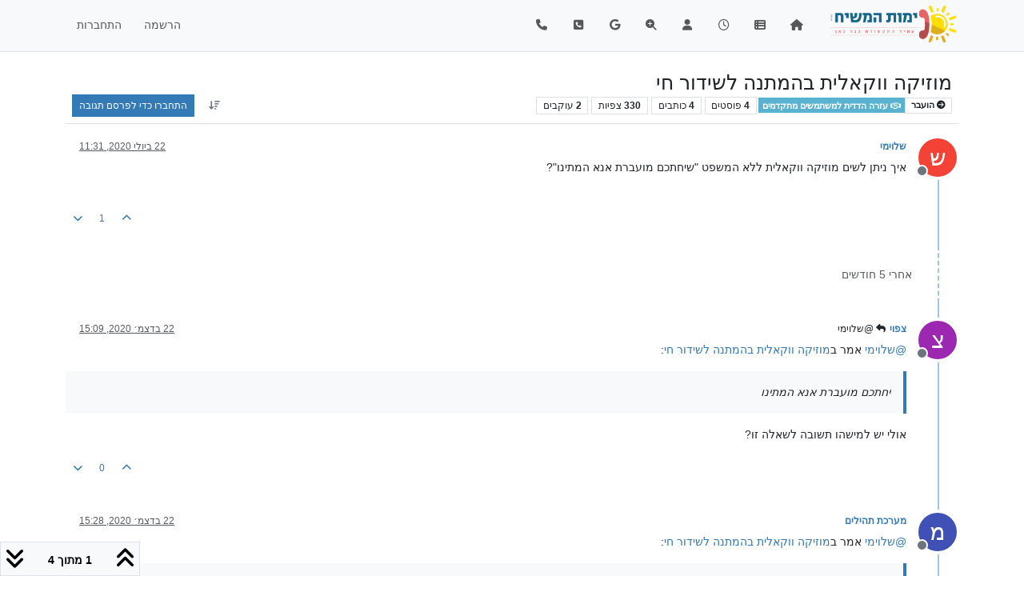

--- FILE ---
content_type: text/html; charset=utf-8
request_url: https://f2.freeivr.co.il/topic/1520/%D7%9E%D7%95%D7%96%D7%99%D7%A7%D7%94-%D7%95%D7%95%D7%A7%D7%90%D7%9C%D7%99%D7%AA-%D7%91%D7%94%D7%9E%D7%AA%D7%A0%D7%94-%D7%9C%D7%A9%D7%99%D7%93%D7%95%D7%A8-%D7%97%D7%99
body_size: 27640
content:
<!DOCTYPE html>
<html lang="he" data-dir="rtl" style="direction: rtl;">
<head>
<title>מוזיקה ווקאלית בהמתנה לשידור חי | הגדרות מתקדמות - ימות המשיח</title>
<meta name="viewport" content="width&#x3D;device-width, initial-scale&#x3D;1.0" />
	<meta name="content-type" content="text/html; charset=UTF-8" />
	<meta name="apple-mobile-web-app-capable" content="yes" />
	<meta name="mobile-web-app-capable" content="yes" />
	<meta property="og:site_name" content="הגדרות מתקדמות - ימות המשיח" />
	<meta name="msapplication-badge" content="frequency=30; polling-uri=https://f2.freeivr.co.il/sitemap.xml" />
	<meta name="theme-color" content="#ffffff" />
	<meta name="msapplication-square150x150logo" content="/assets/uploads/system/site-logo.gif" />
	<meta name="title" content="מוזיקה ווקאלית בהמתנה לשידור חי" />
	<meta property="og:title" content="מוזיקה ווקאלית בהמתנה לשידור חי" />
	<meta property="og:type" content="article" />
	<meta property="article:published_time" content="2020-07-22T11:31:31.755Z" />
	<meta property="article:modified_time" content="2020-12-22T19:43:11.962Z" />
	<meta property="article:section" content="עזרה הדדית למשתמשים מתקדמים" />
	<meta name="description" content="איך ניתן לשים מוזיקה ווקאלית ללא המשפט &quot;שיחתכם מועברת אנא המתינו&quot;?" />
	<meta property="og:description" content="איך ניתן לשים מוזיקה ווקאלית ללא המשפט &quot;שיחתכם מועברת אנא המתינו&quot;?" />
	<meta property="og:image" content="https://f2.freeivr.co.il/assets/uploads/system/site-logo.gif" />
	<meta property="og:image:url" content="https://f2.freeivr.co.il/assets/uploads/system/site-logo.gif" />
	<meta property="og:image:width" content="245" />
	<meta property="og:image:height" content="75" />
	<meta property="og:url" content="https://f2.freeivr.co.il/topic/1520/%D7%9E%D7%95%D7%96%D7%99%D7%A7%D7%94-%D7%95%D7%95%D7%A7%D7%90%D7%9C%D7%99%D7%AA-%D7%91%D7%94%D7%9E%D7%AA%D7%A0%D7%94-%D7%9C%D7%A9%D7%99%D7%93%D7%95%D7%A8-%D7%97%D7%99" />
	
<link rel="stylesheet" type="text/css" href="/assets/client-rtl.css?v=b12e0717a65" />
<link rel="icon" type="image/x-icon" href="/assets/uploads/system/favicon.ico?v&#x3D;b12e0717a65" />
	<link rel="manifest" href="/manifest.webmanifest" crossorigin="use-credentials" />
	<link rel="search" type="application/opensearchdescription+xml" title="הגדרות מתקדמות - ימות המשיח" href="/osd.xml" />
	<link rel="apple-touch-icon" href="/assets/uploads/system/touchicon-orig.png" />
	<link rel="icon" sizes="36x36" href="/assets/uploads/system/touchicon-36.png" />
	<link rel="icon" sizes="48x48" href="/assets/uploads/system/touchicon-48.png" />
	<link rel="icon" sizes="72x72" href="/assets/uploads/system/touchicon-72.png" />
	<link rel="icon" sizes="96x96" href="/assets/uploads/system/touchicon-96.png" />
	<link rel="icon" sizes="144x144" href="/assets/uploads/system/touchicon-144.png" />
	<link rel="icon" sizes="192x192" href="/assets/uploads/system/touchicon-192.png" />
	<link rel="prefetch" href="/assets/src/modules/composer.js?v&#x3D;b12e0717a65" />
	<link rel="prefetch" href="/assets/src/modules/composer/uploads.js?v&#x3D;b12e0717a65" />
	<link rel="prefetch" href="/assets/src/modules/composer/drafts.js?v&#x3D;b12e0717a65" />
	<link rel="prefetch" href="/assets/src/modules/composer/tags.js?v&#x3D;b12e0717a65" />
	<link rel="prefetch" href="/assets/src/modules/composer/categoryList.js?v&#x3D;b12e0717a65" />
	<link rel="prefetch" href="/assets/src/modules/composer/resize.js?v&#x3D;b12e0717a65" />
	<link rel="prefetch" href="/assets/src/modules/composer/autocomplete.js?v&#x3D;b12e0717a65" />
	<link rel="prefetch" href="/assets/templates/composer.tpl?v&#x3D;b12e0717a65" />
	<link rel="prefetch" href="/assets/language/he/topic.json?v&#x3D;b12e0717a65" />
	<link rel="prefetch" href="/assets/language/he/modules.json?v&#x3D;b12e0717a65" />
	<link rel="prefetch" href="/assets/language/he/tags.json?v&#x3D;b12e0717a65" />
	<link rel="prefetch stylesheet" href="/assets/plugins/nodebb-plugin-markdown/styles/default.css" />
	<link rel="prefetch" href="/assets/language/he/markdown.json?v&#x3D;b12e0717a65" />
	<link rel="stylesheet" href="https://f2.freeivr.co.il/assets/plugins/nodebb-plugin-emoji/emoji/styles.css?v&#x3D;b12e0717a65" />
	<link rel="canonical" href="https://f2.freeivr.co.il/topic/1520/מוזיקה-ווקאלית-בהמתנה-לשידור-חי" />
	<link rel="up" href="https://f2.freeivr.co.il/category/7/עזרה-הדדית-למשתמשים-מתקדמים" />
	<link rel="author" href="https://f2.freeivr.co.il/user/שלוימי" />
	
<script>
var config = JSON.parse('{"relative_path":"","upload_url":"/assets/uploads","asset_base_url":"/assets","assetBaseUrl":"/assets","siteTitle":"\u05D4\u05D2\u05D3\u05E8\u05D5\u05EA \u05DE\u05EA\u05E7\u05D3\u05DE\u05D5\u05EA - \u05D9\u05DE\u05D5\u05EA \u05D4\u05DE\u05E9\u05D9\u05D7","browserTitle":"\u05D4\u05D2\u05D3\u05E8\u05D5\u05EA \u05DE\u05EA\u05E7\u05D3\u05DE\u05D5\u05EA - \u05D9\u05DE\u05D5\u05EA \u05D4\u05DE\u05E9\u05D9\u05D7","description":"","keywords":"","brand:logo":"&#x2F;assets&#x2F;uploads&#x2F;system&#x2F;site-logo.gif","titleLayout":"&#123;pageTitle&#125; | &#123;browserTitle&#125;","showSiteTitle":false,"maintenanceMode":false,"postQueue":0,"minimumTitleLength":3,"maximumTitleLength":255,"minimumPostLength":8,"maximumPostLength":99999999999,"minimumTagsPerTopic":0,"maximumTagsPerTopic":5,"minimumTagLength":3,"maximumTagLength":15,"undoTimeout":10000,"useOutgoingLinksPage":false,"allowGuestHandles":false,"allowTopicsThumbnail":true,"usePagination":false,"disableChat":true,"disableChatMessageEditing":false,"maximumChatMessageLength":1000,"socketioTransports":["polling","websocket"],"socketioOrigins":"https://f2.freeivr.co.il:*","websocketAddress":"","maxReconnectionAttempts":5,"reconnectionDelay":1500,"topicsPerPage":20,"postsPerPage":20,"maximumFileSize":10048,"theme:id":"nodebb-theme-persona","theme:src":"","defaultLang":"he","userLang":"he","loggedIn":false,"uid":-1,"cache-buster":"v=b12e0717a65","topicPostSort":"oldest_to_newest","categoryTopicSort":"recently_replied","csrf_token":false,"searchEnabled":true,"searchDefaultInQuick":"titles","bootswatchSkin":"","composer:showHelpTab":true,"enablePostHistory":true,"timeagoCutoff":365,"timeagoCodes":["af","am","ar","az-short","az","be","bg","bs","ca","cs","cy","da","de-short","de","dv","el","en-short","en","es-short","es","et","eu","fa-short","fa","fi","fr-short","fr","gl","he","hr","hu","hy","id","is","it-short","it","ja","jv","ko","ky","lt","lv","mk","nl","no","pl","pt-br-short","pt-br","pt-short","pt","ro","rs","ru","rw","si","sk","sl","sq","sr","sv","th","tr-short","tr","uk","ur","uz","vi","zh-CN","zh-TW"],"cookies":{"enabled":false,"message":"[[global:cookies.message]]","dismiss":"[[global:cookies.accept]]","link":"[[global:cookies.learn-more]]","link_url":"https:&#x2F;&#x2F;www.cookiesandyou.com"},"thumbs":{"size":512},"emailPrompt":1,"useragent":{"isSafari":false},"fontawesome":{"pro":false,"styles":["solid","brands","regular"],"version":"6.7.2"},"activitypub":{"probe":0},"acpLang":"undefined","topicSearchEnabled":false,"disableCustomUserSkins":false,"defaultBootswatchSkin":"","composer-default":{"composeRouteEnabled":"off"},"markdown":{"highlight":1,"highlightLinesLanguageList":"[\\"apache,apacheconf\\",\\"bash,sh,zsh\\",\\"cs,csharp\\",\\"cpp,c,cc,h,c++,h++,hpp\\",\\"css\\",\\"coffeescript,coffee,cson,iced\\",\\"diff,patch\\",\\"xml,html,xhtml,rss,atom,xjb,xsd,xsl,plist\\",\\"http,https\\",\\"ini,toml\\",\\"json\\",\\"java\\",\\"javascript,js,jsx\\",\\"makefile,mk,mak\\",\\"markdown,md,mkdown,mkd\\",\\"nginx,nginxconf\\",\\"objectivec,objc,obj-c\\",\\"php,php3,php4,php5,php6\\",\\"perl,pl,pm\\",\\"python,py,gyp\\",\\"ruby,rb,gemspec,podspec,thor,irb\\",\\"sql\\",\\"shell,console\\"]","hljsLanguages":["common"],"theme":"default.css","defaultHighlightLanguage":"","externalMark":false},"emojiCustomFirst":false,"question-and-answer":{},"spam-be-gone":{},"sso-google":{"style":"light"},"hideSubCategories":false,"hideCategoryLastPost":false,"enableQuickReply":false}');
var app = {
user: JSON.parse('{"uid":-1,"username":"אורח","displayname":"אורח","userslug":"","fullname":"אורח","email":"","icon:text":"?","icon:bgColor":"#aaa","groupTitle":"","groupTitleArray":[],"status":"offline","reputation":0,"email:confirmed":false,"unreadData":{"":{},"new":{},"watched":{},"unreplied":{}},"isAdmin":false,"isGlobalMod":false,"isMod":false,"privileges":{"chat":false,"chat:privileged":false,"upload:post:image":false,"upload:post:file":false,"signature":false,"invite":false,"group:create":false,"search:content":false,"search:users":false,"search:tags":false,"view:users":true,"view:tags":true,"view:groups":true,"local:login":false,"ban":false,"mute":false,"view:users:info":false},"blocks":[],"timeagoCode":"he","offline":true,"lastRoomId":null,"isEmailConfirmSent":false}')
};
document.documentElement.style.setProperty('--panel-offset', `${localStorage.getItem('panelOffset') || 0}px`);
</script>

<link href="https://fonts.googleapis.com/css?family=Assistant:400,600,700&display=swap&subset=hebrew" rel="stylesheet">
<link href="https://fonts.googleapis.com/css?family=Arimo:400,700&amp;subset=hebrew" rel="stylesheet">


</head>
<body class="page-topic page-topic-1520 page-topic-מוזיקה-ווקאלית-בהמתנה-לשידור-חי template-topic page-topic-category-7 page-topic-category-עזרה-הדדית-למשתמשים-מתקדמים parent-category-2 parent-category-7 page-status-200 theme-persona user-guest skin-noskin">
<nav id="menu" class="slideout-menu hidden">
<section class="menu-section" data-section="navigation">
<ul class="menu-section-list text-bg-dark list-unstyled"></ul>
</section>
</nav>
<nav id="chats-menu" class="slideout-menu hidden">

</nav>
<main id="panel" class="slideout-panel">
<nav class="navbar sticky-top navbar-expand-lg bg-light header border-bottom py-0" id="header-menu" component="navbar">
<div class="container-lg justify-content-start flex-nowrap">
<div class="d-flex align-items-center me-auto" style="min-width: 0px;">
<button type="button" class="navbar-toggler border-0" id="mobile-menu">
<i class="fa fa-lg fa-fw fa-bars unread-count" ></i>
<span component="unread/icon" class="notification-icon fa fa-fw fa-book unread-count" data-content="0" data-unread-url="/unread"></span>
</button>
<div class="d-inline-flex align-items-center" style="min-width: 0px;">

<a class="navbar-brand" href="/">
<img alt="" class=" forum-logo d-inline-block align-text-bottom" src="/assets/uploads/system/site-logo.gif?v=b12e0717a65" />
</a>


</div>
</div>


<div component="navbar/title" class="visible-xs hidden">
<span></span>
</div>
<div id="nav-dropdown" class="collapse navbar-collapse d-none d-lg-block">
<ul id="main-nav" class="navbar-nav me-auto mb-2 mb-lg-0">


<li class="nav-item " title="דף הבית">
<a class="nav-link navigation-link "
 href="&#x2F;" >

<i class="fa fa-fw fa-home" data-content=""></i>


<span class="visible-xs-inline">דף הבית</span>


</a>

</li>



<li class="nav-item " title="אינדקס קישורים">
<a class="nav-link navigation-link "
 href="&#x2F;post&#x2F;26449" >

<i class="fa fa-fw fa-th-list" data-content=""></i>


<span class="visible-xs-inline">אינדקס קישורים</span>


</a>

</li>



<li class="nav-item " title="פוסטים אחרונים">
<a class="nav-link navigation-link "
 href="&#x2F;recent" >

<i class="fa fa-fw fa-clock-o" data-content=""></i>


<span class="visible-xs-inline">פוסטים אחרונים</span>


</a>

</li>



<li class="nav-item " title="משתמשים">
<a class="nav-link navigation-link "
 href="&#x2F;users" >

<i class="fa fa-fw fa-user" data-content=""></i>


<span class="visible-xs-inline">משתמשים</span>


</a>

</li>



<li class="nav-item " title="חיפוש בהגדרות המתקדמות">
<a class="nav-link navigation-link "
 href="&#x2F;SearchSettings" >

<i class="fa fa-fw fa-search-plus" data-content=""></i>


<span class="visible-xs-inline">חיפוש בהגדרות המתקדמות</span>


</a>

</li>



<li class="nav-item חיפוש גוגל בפורום" title="חיפוש גוגל בפורום">
<a class="nav-link navigation-link "
 href="https:&#x2F;&#x2F;freeivr.co.il&#x2F;misc&#x2F;freeivr&#x2F;" >

<i class="fa fa-fw fa-google" data-content=""></i>


<span class="visible-xs-inline">חיפוש גוגל בפורום</span>


</a>

</li>



<li class="nav-item " title="ניהול המערכת">
<a class="nav-link navigation-link "
 href="https:&#x2F;&#x2F;www.call2all.co.il&#x2F;ym&#x2F;" id="ניהול המערכת" target="_blank">

<i class="fa fa-fw fa-phone-square" data-content=""></i>


<span class="visible-xs-inline">ניהול המערכת</span>


</a>

</li>



<li class="nav-item " title="ניהול המערכת - שרת private">
<a class="nav-link navigation-link "
 href="http:&#x2F;&#x2F;private.call2all.co.il&#x2F;ym"  target="_blank">

<i class="fa fa-fw fa-phone" data-content=""></i>


<span class="visible-xs-inline">ניהול המערכת - שרת private</span>


</a>

</li>


</ul>
<ul class="navbar-nav mb-2 mb-lg-0 hidden-xs">
<li class="nav-item">
<a href="#" id="reconnect" class="nav-link hide" title="החיבור ל-הגדרות מתקדמות - ימות המשיח אבד, נא להמתין בזמן שאנו מנסים לחבר אתכם מחדש">
<i class="fa fa-check"></i>
</a>
</li>
</ul>



<ul id="logged-out-menu" class="navbar-nav me-0 mb-2 mb-lg-0 align-items-center">

<li class="nav-item">
<a class="nav-link" href="/register">
<i class="fa fa-pencil fa-fw d-inline-block d-sm-none"></i>
<span>הרשמה</span>
</a>
</li>

<li class="nav-item">
<a class="nav-link" href="/login">
<i class="fa fa-sign-in fa-fw d-inline-block d-sm-none"></i>
<span>התחברות</span>
</a>
</li>
</ul>


</div>
</div>
</nav>
<script>
const rect = document.getElementById('header-menu').getBoundingClientRect();
const offset = Math.max(0, rect.bottom);
document.documentElement.style.setProperty('--panel-offset', offset + `px`);
</script>
<div class="container-lg pt-3" id="content">
<noscript>
<div class="alert alert-danger">
<p>
Your browser does not seem to support JavaScript. As a result, your viewing experience will be diminished, and you have been placed in <strong>read-only mode</strong>.
</p>
<p>
Please download a browser that supports JavaScript, or enable it if it's disabled (i.e. NoScript).
</p>
</div>
</noscript>
<div data-widget-area="header">

</div>
<div class="row mb-5">
<div class="topic col-lg-12" itemid="/topic/1520/%D7%9E%D7%95%D7%96%D7%99%D7%A7%D7%94-%D7%95%D7%95%D7%A7%D7%90%D7%9C%D7%99%D7%AA-%D7%91%D7%94%D7%9E%D7%AA%D7%A0%D7%94-%D7%9C%D7%A9%D7%99%D7%93%D7%95%D7%A8-%D7%97%D7%99" itemscope itemtype="https://schema.org/DiscussionForumPosting">
<meta itemprop="headline" content="מוזיקה ווקאלית בהמתנה לשידור חי">
<meta itemprop="text" content="מוזיקה ווקאלית בהמתנה לשידור חי">
<meta itemprop="url" content="/topic/1520/%D7%9E%D7%95%D7%96%D7%99%D7%A7%D7%94-%D7%95%D7%95%D7%A7%D7%90%D7%9C%D7%99%D7%AA-%D7%91%D7%94%D7%9E%D7%AA%D7%A0%D7%94-%D7%9C%D7%A9%D7%99%D7%93%D7%95%D7%A8-%D7%97%D7%99">
<meta itemprop="datePublished" content="2020-07-22T11:31:31.755Z">
<meta itemprop="dateModified" content="2020-12-22T19:43:11.962Z">
<div itemprop="author" itemscope itemtype="https://schema.org/Person">
<meta itemprop="name" content="שלוימי">
<meta itemprop="url" content="/user/שלוימי">
</div>
<div class="topic-header sticky-top mb-3 bg-body">
<div class="d-flex flex-wrap gap-3 border-bottom p-2">
<div class="d-flex flex-column gap-2 flex-grow-1">
<h1 component="post/header" class="mb-0" itemprop="name">
<div class="topic-title d-flex">
<span class="fs-3" component="topic/title">מוזיקה ווקאלית בהמתנה לשידור חי</span>
</div>
</h1>
<div class="topic-info d-flex gap-2 align-items-center flex-wrap">
<span component="topic/labels" class="d-flex gap-2 ">
<span component="topic/scheduled" class="badge badge border border-gray-300 text-body hidden">
<i class="fa fa-clock-o"></i> מתוזמן
</span>
<span component="topic/pinned" class="badge badge border border-gray-300 text-body hidden">
<i class="fa fa-thumb-tack"></i> נעוץ
</span>
<span component="topic/locked" class="badge badge border border-gray-300 text-body hidden">
<i class="fa fa-lock"></i> נעול
</span>
<a component="topic/moved" href="/category/60" class="badge badge border border-gray-300 text-body text-decoration-none ">
<i class="fa fa-arrow-circle-right"></i> הועבר
</a>

</span>
<a component="topic/category" href="/category/7/עזרה-הדדית-למשתמשים-מתקדמים" class="badge px-1 text-truncate text-decoration-none border" style="color: #ffffff;background-color: #59b3d0;border-color: #59b3d0!important; max-width: 70vw;">
			<i class="fa fa-fw fa-handshake-o"></i>
			עזרה הדדית למשתמשים מתקדמים
		</a>
<div data-tid="1520" component="topic/tags" class="lh-1 tags tag-list d-flex flex-wrap hidden-xs hidden-empty gap-2"></div>
<div class="d-flex gap-2"><span class="badge text-body border border-gray-300 stats text-xs">
<i class="fa-regular fa-fw fa-message visible-xs-inline" title="פוסטים"></i>
<span component="topic/post-count" title="4" class="fw-bold">4</span>
<span class="hidden-xs text-lowercase fw-normal">פוסטים</span>
</span>
<span class="badge text-body border border-gray-300 stats text-xs">
<i class="fa fa-fw fa-user visible-xs-inline" title="כותבים"></i>
<span title="4" class="fw-bold">4</span>
<span class="hidden-xs text-lowercase fw-normal">כותבים</span>
</span>
<span class="badge text-body border border-gray-300 stats text-xs">
<i class="fa fa-fw fa-eye visible-xs-inline" title="צפיות"></i>
<span class="fw-bold" title="330">330</span>
<span class="hidden-xs text-lowercase fw-normal">צפיות</span>
</span>

<span class="badge text-body border border-gray-300 stats text-xs">
<i class="fa fa-fw fa-bell-o visible-xs-inline" title="עוקבים"></i>
<span class="fw-bold" title="330">2</span>
<span class="hidden-xs text-lowercase fw-normal">עוקבים</span>
</span>
</div>


<div class="ms-auto">
<div class="topic-main-buttons float-end d-inline-block">
<span class="loading-indicator btn float-start hidden" done="0">
<span class="hidden-xs">טוען פוסטים נוספים</span> <i class="fa fa-refresh fa-spin"></i>
</span>


<div title="מיון לפי" class="btn-group bottom-sheet hidden-xs" component="thread/sort">
<button class="btn btn-sm btn-ghost dropdown-toggle" data-bs-toggle="dropdown" aria-haspopup="true" aria-expanded="false" aria-label="אפשרות מיון פוסטים, מהישן לחדש">
<i class="fa fa-fw fa-arrow-down-wide-short text-secondary"></i></button>
<ul class="dropdown-menu dropdown-menu-end p-1 text-sm" role="menu">
<li>
<a class="dropdown-item rounded-1 d-flex align-items-center gap-2" href="#" class="oldest_to_newest" data-sort="oldest_to_newest" role="menuitem">
<span class="flex-grow-1">מהישן לחדש</span>
<i class="flex-shrink-0 fa fa-fw text-secondary"></i>
</a>
</li>
<li>
<a class="dropdown-item rounded-1 d-flex align-items-center gap-2" href="#" class="newest_to_oldest" data-sort="newest_to_oldest" role="menuitem">
<span class="flex-grow-1">מהחדש לישן</span>
<i class="flex-shrink-0 fa fa-fw text-secondary"></i>
</a>
</li>
<li>
<a class="dropdown-item rounded-1 d-flex align-items-center gap-2" href="#" class="most_votes" data-sort="most_votes" role="menuitem">
<span class="flex-grow-1">הכי הרבה הצבעות</span>
<i class="flex-shrink-0 fa fa-fw text-secondary"></i>
</a>
</li>
</ul>
</div>
<div class="d-inline-block">

</div>
<div component="topic/reply/container" class="btn-group bottom-sheet hidden">
<a href="/compose?tid=1520" class="btn btn-sm btn-primary" component="topic/reply" data-ajaxify="false" role="button"><i class="fa fa-reply visible-xs-inline"></i><span class="visible-sm-inline visible-md-inline visible-lg-inline"> תגובה</span></a>
<button type="button" class="btn btn-sm btn-primary dropdown-toggle" data-bs-toggle="dropdown" aria-haspopup="true" aria-expanded="false">
<span class="caret"></span>
</button>
<ul class="dropdown-menu dropdown-menu-end" role="menu">
<li><a class="dropdown-item" href="#" component="topic/reply-as-topic" role="menuitem">תגובה כנושא</a></li>
</ul>
</div>


<a component="topic/reply/guest" href="/login" class="btn btn-sm btn-primary">התחברו כדי לפרסם תגובה</a>


</div>
</div>
</div>
</div>
<div class="d-flex flex-wrap gap-2 align-items-center hidden-empty " component="topic/thumb/list">
</div>
</div>
</div>



<div component="topic/deleted/message" class="alert alert-warning d-flex justify-content-between flex-wrap hidden">
<span>נושא זה נמחק. רק משתמשים עם הרשאות מתאימות יוכלו לצפות בו.</span>
<span>

</span>
</div>

<ul component="topic" class="posts timeline" data-tid="1520" data-cid="7">

<li component="post" class="  topic-owner-post" data-index="0" data-pid="14001" data-uid="2915" data-timestamp="1595417491755" data-username="שלוימי" data-userslug="שלוימי" itemprop="comment" itemtype="http://schema.org/Comment" itemscope>
<a component="post/anchor" data-index="0" id="1"></a>
<meta itemprop="datePublished" content="2020-07-22T11:31:31.755Z">
<meta itemprop="dateModified" content="">

<div class="clearfix post-header">
<div class="icon float-start">
<a href="/user/שלוימי">
<span title="שלוימי" data-uid="2915" class="avatar  avatar-rounded" component="user/picture" style="--avatar-size: 48px; background-color: #f44336">ש</span>

<span component="user/status" class="position-absolute top-100 start-100 border border-white border-2 rounded-circle status offline"><span class="visually-hidden">מנותק</span></span>

</a>
</div>
<small class="d-flex">
<div class="d-flex align-items-center gap-1 flex-wrap w-100">
<strong class="text-nowrap" itemprop="author" itemscope itemtype="https://schema.org/Person">
<meta itemprop="name" content="שלוימי">
<meta itemprop="url" content="/user/שלוימי">
<a href="/user/שלוימי" data-username="שלוימי" data-uid="2915">שלוימי</a>
</strong>


<span class="visible-xs-inline-block visible-sm-inline-block visible-md-inline-block visible-lg-inline-block">

<span>

</span>
</span>
<div class="d-flex align-items-center gap-1 flex-grow-1 justify-content-end">
<span>
<i component="post/edit-indicator" class="fa fa-pencil-square edit-icon hidden"></i>
<span data-editor="" component="post/editor" class="hidden">נערך לאחרונה על ידי  <span class="timeago" title="Invalid Date"></span></span>
<span class="visible-xs-inline-block visible-sm-inline-block visible-md-inline-block visible-lg-inline-block">
<a class="permalink text-muted" href="/post/14001"><span class="timeago" title="2020-07-22T11:31:31.755Z"></span></a>
</span>
</span>
<span class="bookmarked"><i class="fa fa-bookmark-o"></i></span>
</div>
</div>
</small>
</div>
<br />
<div class="content" component="post/content" itemprop="text">
<p dir="auto">איך ניתן לשים מוזיקה ווקאלית ללא המשפט "שיחתכם מועברת אנא המתינו"?</p>

</div>
<div class="post-footer">

<div class="clearfix">

<a component="post/reply-count" data-target-component="post/replies/container" href="#" class="threaded-replies user-select-none float-start text-muted hidden">
<span component="post/reply-count/avatars" class="avatars d-inline-flex gap-1 align-items-top hidden-xs ">

<span><span title="צפוי" data-uid="7445" class="avatar  avatar-rounded" component="avatar/icon" style="--avatar-size: 16px; background-color: #9c27b0">צ</span></span>


</span>
<span class="replies-count small" component="post/reply-count/text" data-replies="1">תגובה 1</span>
<span class="replies-last hidden-xs small">תגובה אחרונה <span class="timeago" title="2020-12-22T15:09:14.311Z"></span></span>
<i class="fa fa-fw fa-chevron-down" component="post/replies/open"></i>
</a>

<small class="d-flex justify-content-end align-items-center gap-1" component="post/actions">
<!-- This partial intentionally left blank; overwritten by nodebb-plugin-reactions -->
<span class="post-tools">
<a component="post/reply" href="#" class="btn btn-sm btn-link user-select-none hidden">תגובה</a>
<a component="post/quote" href="#" class="btn btn-sm btn-link user-select-none hidden">ציטוט</a>
</span>


<span class="votes">
<a component="post/upvote" href="#" class="btn btn-sm btn-link ">
<i class="fa fa-chevron-up"></i>
</a>
<span class="btn btn-sm btn-link" component="post/vote-count" data-votes="1">1</span>

<a component="post/downvote" href="#" class="btn btn-sm btn-link ">
<i class="fa fa-chevron-down"></i>
</a>

</span>

<span component="post/tools" class="dropdown bottom-sheet d-inline-block hidden">
<a class="btn btn-link btn-sm dropdown-toggle" href="#" data-bs-toggle="dropdown" aria-haspopup="true" aria-expanded="false"><i class="fa fa-fw fa-ellipsis-v"></i></a>
<ul class="dropdown-menu dropdown-menu-end p-1 text-sm" role="menu"></ul>
</span>
</small>
</div>
<div component="post/replies/container"></div>
</div>

</li>




<li component="post" class="  " data-index="1" data-pid="36802" data-uid="7445" data-timestamp="1608649754311" data-username="צפוי" data-userslug="צפוי" itemprop="comment" itemtype="http://schema.org/Comment" itemscope>
<a component="post/anchor" data-index="1" id="2"></a>
<meta itemprop="datePublished" content="2020-12-22T15:09:14.311Z">
<meta itemprop="dateModified" content="">

<div class="clearfix post-header">
<div class="icon float-start">
<a href="/user/צפוי">
<span title="צפוי" data-uid="7445" class="avatar  avatar-rounded" component="user/picture" style="--avatar-size: 48px; background-color: #9c27b0">צ</span>

<span component="user/status" class="position-absolute top-100 start-100 border border-white border-2 rounded-circle status offline"><span class="visually-hidden">מנותק</span></span>

</a>
</div>
<small class="d-flex">
<div class="d-flex align-items-center gap-1 flex-wrap w-100">
<strong class="text-nowrap" itemprop="author" itemscope itemtype="https://schema.org/Person">
<meta itemprop="name" content="צפוי">
<meta itemprop="url" content="/user/צפוי">
<a href="/user/צפוי" data-username="צפוי" data-uid="7445">צפוי</a>
</strong>


<span class="visible-xs-inline-block visible-sm-inline-block visible-md-inline-block visible-lg-inline-block">

<a component="post/parent" class="btn btn-sm btn-ghost py-0 px-1 text-xs hidden-xs" data-topid="14001" href="/post/14001"><i class="fa fa-reply"></i> @שלוימי</a>

<span>

</span>
</span>
<div class="d-flex align-items-center gap-1 flex-grow-1 justify-content-end">
<span>
<i component="post/edit-indicator" class="fa fa-pencil-square edit-icon hidden"></i>
<span data-editor="" component="post/editor" class="hidden">נערך לאחרונה על ידי  <span class="timeago" title="Invalid Date"></span></span>
<span class="visible-xs-inline-block visible-sm-inline-block visible-md-inline-block visible-lg-inline-block">
<a class="permalink text-muted" href="/post/36802"><span class="timeago" title="2020-12-22T15:09:14.311Z"></span></a>
</span>
</span>
<span class="bookmarked"><i class="fa fa-bookmark-o"></i></span>
</div>
</div>
</small>
</div>
<br />
<div class="content" component="post/content" itemprop="text">
<p dir="auto"><a class="plugin-mentions-user plugin-mentions-a" href="/user/%D7%A9%D7%9C%D7%95%D7%99%D7%9E%D7%99" aria-label="Profile: שלוימי">@<bdi>שלוימי</bdi></a> אמר ב<a href="/post/14001">מוזיקה ווקאלית בהמתנה לשידור חי</a>:</p>
<blockquote>
<p dir="auto">יחתכם מועברת אנא המתינו</p>
</blockquote>
<p dir="auto">אולי יש למישהו תשובה לשאלה זו?</p>

</div>
<div class="post-footer">

<div class="clearfix">

<a component="post/reply-count" data-target-component="post/replies/container" href="#" class="threaded-replies user-select-none float-start text-muted hidden">
<span component="post/reply-count/avatars" class="avatars d-inline-flex gap-1 align-items-top hidden-xs ">


</span>
<span class="replies-count small" component="post/reply-count/text" data-replies="0">תגובה 1</span>
<span class="replies-last hidden-xs small">תגובה אחרונה <span class="timeago" title=""></span></span>
<i class="fa fa-fw fa-chevron-down" component="post/replies/open"></i>
</a>

<small class="d-flex justify-content-end align-items-center gap-1" component="post/actions">
<!-- This partial intentionally left blank; overwritten by nodebb-plugin-reactions -->
<span class="post-tools">
<a component="post/reply" href="#" class="btn btn-sm btn-link user-select-none hidden">תגובה</a>
<a component="post/quote" href="#" class="btn btn-sm btn-link user-select-none hidden">ציטוט</a>
</span>


<span class="votes">
<a component="post/upvote" href="#" class="btn btn-sm btn-link ">
<i class="fa fa-chevron-up"></i>
</a>
<span class="btn btn-sm btn-link" component="post/vote-count" data-votes="0">0</span>

<a component="post/downvote" href="#" class="btn btn-sm btn-link ">
<i class="fa fa-chevron-down"></i>
</a>

</span>

<span component="post/tools" class="dropdown bottom-sheet d-inline-block hidden">
<a class="btn btn-link btn-sm dropdown-toggle" href="#" data-bs-toggle="dropdown" aria-haspopup="true" aria-expanded="false"><i class="fa fa-fw fa-ellipsis-v"></i></a>
<ul class="dropdown-menu dropdown-menu-end p-1 text-sm" role="menu"></ul>
</span>
</small>
</div>
<div component="post/replies/container"></div>
</div>

</li>




<li component="post" class="  " data-index="2" data-pid="36805" data-uid="7242" data-timestamp="1608650925127" data-username="מערכת תהילים" data-userslug="מערכת-תהילים" itemprop="comment" itemtype="http://schema.org/Comment" itemscope>
<a component="post/anchor" data-index="2" id="3"></a>
<meta itemprop="datePublished" content="2020-12-22T15:28:45.127Z">
<meta itemprop="dateModified" content="">

<div class="clearfix post-header">
<div class="icon float-start">
<a href="/user/מערכת-תהילים">
<span title="מערכת תהילים" data-uid="7242" class="avatar  avatar-rounded" component="user/picture" style="--avatar-size: 48px; background-color: #3f51b5">מ</span>

<span component="user/status" class="position-absolute top-100 start-100 border border-white border-2 rounded-circle status offline"><span class="visually-hidden">מנותק</span></span>

</a>
</div>
<small class="d-flex">
<div class="d-flex align-items-center gap-1 flex-wrap w-100">
<strong class="text-nowrap" itemprop="author" itemscope itemtype="https://schema.org/Person">
<meta itemprop="name" content="מערכת תהילים">
<meta itemprop="url" content="/user/מערכת-תהילים">
<a href="/user/מערכת-תהילים" data-username="מערכת תהילים" data-uid="7242">מערכת תהילים</a>
</strong>


<span class="visible-xs-inline-block visible-sm-inline-block visible-md-inline-block visible-lg-inline-block">

<span>

</span>
</span>
<div class="d-flex align-items-center gap-1 flex-grow-1 justify-content-end">
<span>
<i component="post/edit-indicator" class="fa fa-pencil-square edit-icon hidden"></i>
<span data-editor="" component="post/editor" class="hidden">נערך לאחרונה על ידי  <span class="timeago" title="Invalid Date"></span></span>
<span class="visible-xs-inline-block visible-sm-inline-block visible-md-inline-block visible-lg-inline-block">
<a class="permalink text-muted" href="/post/36805"><span class="timeago" title="2020-12-22T15:28:45.127Z"></span></a>
</span>
</span>
<span class="bookmarked"><i class="fa fa-bookmark-o"></i></span>
</div>
</div>
</small>
</div>
<br />
<div class="content" component="post/content" itemprop="text">
<p dir="auto"><a class="plugin-mentions-user plugin-mentions-a" href="/user/%D7%A9%D7%9C%D7%95%D7%99%D7%9E%D7%99" aria-label="Profile: שלוימי">@<bdi>שלוימי</bdi></a> אמר ב<a href="/post/14001">מוזיקה ווקאלית בהמתנה לשידור חי</a>:</p>
<blockquote>
<p dir="auto">שיחתכם מועברת אנא המתינו"?</p>
</blockquote>
<p dir="auto">גם אני צריך להחליף האם יש אפשרות</p>

</div>
<div class="post-footer">

<div class="clearfix">

<a component="post/reply-count" data-target-component="post/replies/container" href="#" class="threaded-replies user-select-none float-start text-muted hidden">
<span component="post/reply-count/avatars" class="avatars d-inline-flex gap-1 align-items-top hidden-xs ">

<span><span title="לעזור לכולם" data-uid="7438" class="avatar  avatar-rounded" component="avatar/icon" style="--avatar-size: 16px; background-color: #33691e">ל</span></span>


</span>
<span class="replies-count small" component="post/reply-count/text" data-replies="1">תגובה 1</span>
<span class="replies-last hidden-xs small">תגובה אחרונה <span class="timeago" title="2020-12-22T19:43:11.962Z"></span></span>
<i class="fa fa-fw fa-chevron-down" component="post/replies/open"></i>
</a>

<small class="d-flex justify-content-end align-items-center gap-1" component="post/actions">
<!-- This partial intentionally left blank; overwritten by nodebb-plugin-reactions -->
<span class="post-tools">
<a component="post/reply" href="#" class="btn btn-sm btn-link user-select-none hidden">תגובה</a>
<a component="post/quote" href="#" class="btn btn-sm btn-link user-select-none hidden">ציטוט</a>
</span>


<span class="votes">
<a component="post/upvote" href="#" class="btn btn-sm btn-link ">
<i class="fa fa-chevron-up"></i>
</a>
<span class="btn btn-sm btn-link" component="post/vote-count" data-votes="0">0</span>

<a component="post/downvote" href="#" class="btn btn-sm btn-link ">
<i class="fa fa-chevron-down"></i>
</a>

</span>

<span component="post/tools" class="dropdown bottom-sheet d-inline-block hidden">
<a class="btn btn-link btn-sm dropdown-toggle" href="#" data-bs-toggle="dropdown" aria-haspopup="true" aria-expanded="false"><i class="fa fa-fw fa-ellipsis-v"></i></a>
<ul class="dropdown-menu dropdown-menu-end p-1 text-sm" role="menu"></ul>
</span>
</small>
</div>
<div component="post/replies/container"></div>
</div>

</li>




<li component="post" class="  " data-index="3" data-pid="36880" data-uid="7438" data-timestamp="1608666191962" data-username="לעזור לכולם" data-userslug="לעזור-לכולם" itemprop="comment" itemtype="http://schema.org/Comment" itemscope>
<a component="post/anchor" data-index="3" id="4"></a>
<meta itemprop="datePublished" content="2020-12-22T19:43:11.962Z">
<meta itemprop="dateModified" content="">

<div class="clearfix post-header">
<div class="icon float-start">
<a href="/user/לעזור-לכולם">
<span title="לעזור לכולם" data-uid="7438" class="avatar  avatar-rounded" component="user/picture" style="--avatar-size: 48px; background-color: #33691e">ל</span>

<span component="user/status" class="position-absolute top-100 start-100 border border-white border-2 rounded-circle status offline"><span class="visually-hidden">מנותק</span></span>

</a>
</div>
<small class="d-flex">
<div class="d-flex align-items-center gap-1 flex-wrap w-100">
<strong class="text-nowrap" itemprop="author" itemscope itemtype="https://schema.org/Person">
<meta itemprop="name" content="לעזור לכולם">
<meta itemprop="url" content="/user/לעזור-לכולם">
<a href="/user/לעזור-לכולם" data-username="לעזור לכולם" data-uid="7438">לעזור לכולם</a>
</strong>


<span class="visible-xs-inline-block visible-sm-inline-block visible-md-inline-block visible-lg-inline-block">

<a component="post/parent" class="btn btn-sm btn-ghost py-0 px-1 text-xs hidden-xs" data-topid="36805" href="/post/36805"><i class="fa fa-reply"></i> @מערכת תהילים</a>

<span>

</span>
</span>
<div class="d-flex align-items-center gap-1 flex-grow-1 justify-content-end">
<span>
<i component="post/edit-indicator" class="fa fa-pencil-square edit-icon hidden"></i>
<span data-editor="" component="post/editor" class="hidden">נערך לאחרונה על ידי  <span class="timeago" title="Invalid Date"></span></span>
<span class="visible-xs-inline-block visible-sm-inline-block visible-md-inline-block visible-lg-inline-block">
<a class="permalink text-muted" href="/post/36880"><span class="timeago" title="2020-12-22T19:43:11.962Z"></span></a>
</span>
</span>
<span class="bookmarked"><i class="fa fa-bookmark-o"></i></span>
</div>
</div>
</small>
</div>
<br />
<div class="content" component="post/content" itemprop="text">
<p dir="auto"><a class="plugin-mentions-user plugin-mentions-a" href="/user/%D7%9E%D7%A2%D7%A8%D7%9B%D7%AA-%D7%AA%D7%94%D7%99%D7%9C%D7%99%D7%9D" aria-label="Profile: מערכת-תהילים">@<bdi>מערכת-תהילים</bdi></a> קצת מסובך אבל אפשרי<br />
<a href="https://f2.freeivr.co.il/topic/210/%D7%9E%D7%93%D7%A8%D7%99%D7%9A-%D7%9C%D7%94%D7%92%D7%93%D7%A8%D7%AA-%D7%9E%D7%95%D7%96%D7%99%D7%A7%D7%94-%D7%90%D7%99%D7%A9%D7%99%D7%AA-%D7%91%D7%94%D7%9E%D7%AA%D7%A0%D7%94-%D7%9C%D7%A9%D7%99%D7%93%D7%95%D7%A8-%D7%97%D7%99">https://f2.freeivr.co.il/topic/210/מדריך-להגדרת-מוזיקה-אישית-בהמתנה-לשידור-חי</a></p>

</div>
<div class="post-footer">

<div class="clearfix">

<a component="post/reply-count" data-target-component="post/replies/container" href="#" class="threaded-replies user-select-none float-start text-muted hidden">
<span component="post/reply-count/avatars" class="avatars d-inline-flex gap-1 align-items-top hidden-xs ">


</span>
<span class="replies-count small" component="post/reply-count/text" data-replies="0">תגובה 1</span>
<span class="replies-last hidden-xs small">תגובה אחרונה <span class="timeago" title=""></span></span>
<i class="fa fa-fw fa-chevron-down" component="post/replies/open"></i>
</a>

<small class="d-flex justify-content-end align-items-center gap-1" component="post/actions">
<!-- This partial intentionally left blank; overwritten by nodebb-plugin-reactions -->
<span class="post-tools">
<a component="post/reply" href="#" class="btn btn-sm btn-link user-select-none hidden">תגובה</a>
<a component="post/quote" href="#" class="btn btn-sm btn-link user-select-none hidden">ציטוט</a>
</span>


<span class="votes">
<a component="post/upvote" href="#" class="btn btn-sm btn-link ">
<i class="fa fa-chevron-up"></i>
</a>
<span class="btn btn-sm btn-link" component="post/vote-count" data-votes="0">0</span>

<a component="post/downvote" href="#" class="btn btn-sm btn-link ">
<i class="fa fa-chevron-down"></i>
</a>

</span>

<span component="post/tools" class="dropdown bottom-sheet d-inline-block hidden">
<a class="btn btn-link btn-sm dropdown-toggle" href="#" data-bs-toggle="dropdown" aria-haspopup="true" aria-expanded="false"><i class="fa fa-fw fa-ellipsis-v"></i></a>
<ul class="dropdown-menu dropdown-menu-end p-1 text-sm" role="menu"></ul>
</span>
</small>
</div>
<div component="post/replies/container"></div>
</div>

</li>




</ul>



<div class="pagination-block border border-1 text-bg-light text-center">
<div class="progress-bar bg-info"></div>
<div class="wrapper dropup">
<i class="fa fa-2x fa-angle-double-up pointer fa-fw pagetop"></i>
<a href="#" class="text-reset dropdown-toggle d-inline-block text-decoration-none" data-bs-toggle="dropdown" data-bs-reference="parent" aria-haspopup="true" aria-expanded="false">
<span class="pagination-text"></span>
</a>
<i class="fa fa-2x fa-angle-double-down pointer fa-fw pagebottom"></i>
<ul class="dropdown-menu dropdown-menu-end" role="menu">
<li>
<div class="row">
<div class="col-8 post-content"></div>
<div class="col-4 text-end">
<div class="scroller-content">
<span class="pointer pagetop">פוסט ראשון <i class="fa fa-angle-double-up"></i></span>
<div class="scroller-container">
<div class="scroller-thumb">
<span class="thumb-text"></span>
<div class="scroller-thumb-icon"></div>
</div>
</div>
<span class="pointer pagebottom">פוסט אחרון <i class="fa fa-angle-double-down"></i></span>
</div>
</div>
</div>
<div class="row">
<div class="col-6">
<button id="myNextPostBtn" class="btn btn-outline-secondary form-control" disabled>מעבר לפוסט הבא שלי</button>
</div>
<div class="col-6">
<input type="number" class="form-control" id="indexInput" placeholder="עבור למיקום פוסט">
</div>
</div>
</li>
</ul>
</div>
</div>
</div>
<div data-widget-area="sidebar" class="col-lg-3 col-sm-12 hidden">

</div>
</div>
<div data-widget-area="footer">

</div>

<noscript>
<nav component="pagination" class="pagination-container hidden" aria-label="הגדרות עמוד">
<ul class="pagination hidden-xs justify-content-center">
<li class="page-item previous float-start disabled">
<a class="page-link" href="?" data-page="1" aria-label="העמוד הקודם"><i class="fa fa-chevron-left"></i> </a>
</li>

<li class="page-item next float-end disabled">
<a class="page-link" href="?" data-page="1" aria-label="העמוד הבא"><i class="fa fa-chevron-right"></i></a>
</li>
</ul>
<ul class="pagination hidden-sm hidden-md hidden-lg justify-content-center">
<li class="page-item first disabled">
<a class="page-link" href="?" data-page="1" aria-label="העמוד הראשון"><i class="fa fa-fast-backward"></i> </a>
</li>
<li class="page-item previous disabled">
<a class="page-link" href="?" data-page="1" aria-label="העמוד הקודם"><i class="fa fa-chevron-left"></i> </a>
</li>
<li component="pagination/select-page" class="page-item page select-page">
<a class="page-link" href="#" aria-label="ניווט לדף">1 / 1</a>
</li>
<li class="page-item next disabled">
<a class="page-link" href="?" data-page="1" aria-label="העמוד הבא"><i class="fa fa-chevron-right"></i></a>
</li>
<li class="page-item last disabled">
<a class="page-link" href="?" data-page="1" aria-label="העמוד האחרון"><i class="fa fa-fast-forward"></i> </a>
</li>
</ul>
</nav>
</noscript>
<script id="ajaxify-data" type="application/json">{"cid":7,"lastposttime":1608666191962,"mainPid":14001,"postcount":4,"slug":"1520/מוזיקה-ווקאלית-בהמתנה-לשידור-חי","tid":1520,"timestamp":1595417491755,"title":"מוזיקה ווקאלית בהמתנה לשידור חי","uid":2915,"viewcount":330,"downvotes":0,"upvotes":1,"oldCid":60,"postercount":4,"teaserPid":36880,"followercount":2,"deleted":0,"locked":0,"pinned":0,"pinExpiry":0,"deleterUid":0,"titleRaw":"מוזיקה ווקאלית בהמתנה לשידור חי","timestampISO":"2020-07-22T11:31:31.755Z","scheduled":false,"lastposttimeISO":"2020-12-22T19:43:11.962Z","pinExpiryISO":"","votes":1,"tags":[],"thumbs":[],"posts":[{"content":"<p dir=\"auto\">איך ניתן לשים מוזיקה ווקאלית ללא המשפט \"שיחתכם מועברת אנא המתינו\"?<\/p>\n","pid":14001,"tid":1520,"timestamp":1595417491755,"uid":2915,"downvotes":0,"upvotes":1,"replies":{"hasMore":false,"hasSingleImmediateReply":true,"users":[{"uid":7445,"username":"צפוי","userslug":"צפוי","picture":null,"displayname":"צפוי","icon:bgColor":"#9c27b0","icon:text":"צ","isLocal":true}],"text":"[[topic:one-reply-to-this-post]]","count":1,"timestampISO":"2020-12-22T15:09:14.311Z"},"deleted":0,"deleterUid":0,"edited":0,"bookmarks":0,"announces":0,"votes":1,"timestampISO":"2020-07-22T11:31:31.755Z","editedISO":"","attachments":[],"uploads":[],"index":0,"user":{"uid":2915,"username":"שלוימי","userslug":"שלוימי","reputation":238,"postcount":150,"topiccount":16,"picture":null,"signature":"","banned":false,"banned:expire":0,"status":"offline","lastonline":1749667570937,"groupTitle":"[]","mutedUntil":0,"displayname":"שלוימי","groupTitleArray":[],"icon:bgColor":"#f44336","icon:text":"ש","lastonlineISO":"2025-06-11T18:46:10.937Z","muted":false,"banned_until":0,"banned_until_readable":"Not Banned","isLocal":true,"selectedGroups":[],"custom_profile_info":[]},"editor":null,"bookmarked":false,"upvoted":false,"downvoted":false,"selfPost":false,"events":[],"topicOwnerPost":true,"display_edit_tools":false,"display_delete_tools":false,"display_moderator_tools":false,"display_move_tools":false,"display_post_menu":0},{"content":"<p dir=\"auto\"><a class=\"plugin-mentions-user plugin-mentions-a\" href=\"/user/%D7%A9%D7%9C%D7%95%D7%99%D7%9E%D7%99\" aria-label=\"Profile: שלוימי\">@<bdi>שלוימי<\/bdi><\/a> אמר ב<a href=\"/post/14001\">מוזיקה ווקאלית בהמתנה לשידור חי<\/a>:<\/p>\n<blockquote>\n<p dir=\"auto\">יחתכם מועברת אנא המתינו<\/p>\n<\/blockquote>\n<p dir=\"auto\">אולי יש למישהו תשובה לשאלה זו?<\/p>\n","pid":36802,"tid":1520,"timestamp":1608649754311,"toPid":"14001","uid":7445,"deleted":0,"upvotes":0,"downvotes":0,"deleterUid":0,"edited":0,"replies":{"hasMore":false,"hasSingleImmediateReply":false,"users":[],"text":"[[topic:one-reply-to-this-post]]","count":0},"bookmarks":0,"announces":0,"votes":0,"timestampISO":"2020-12-22T15:09:14.311Z","editedISO":"","attachments":[],"uploads":[],"index":1,"parent":{"uid":2915,"pid":14001,"content":"<p dir=\"auto\">איך ניתן לשים מוזיקה ווקאלית ללא המשפט \"שיחתכם מועברת אנא המתינו\"?<\/p>\n","user":{"username":"שלוימי","userslug":"שלוימי","picture":null,"uid":2915,"displayname":"שלוימי","icon:bgColor":"#f44336","icon:text":"ש","isLocal":true},"timestamp":1595417491755,"timestampISO":"2020-07-22T11:31:31.755Z"},"user":{"uid":7445,"username":"צפוי","userslug":"צפוי","reputation":1,"postcount":21,"topiccount":6,"picture":null,"signature":"","banned":false,"banned:expire":0,"status":"offline","lastonline":1768746205084,"groupTitle":null,"mutedUntil":0,"displayname":"צפוי","groupTitleArray":[],"icon:bgColor":"#9c27b0","icon:text":"צ","lastonlineISO":"2026-01-18T14:23:25.084Z","muted":false,"banned_until":0,"banned_until_readable":"Not Banned","isLocal":true,"selectedGroups":[],"custom_profile_info":[]},"editor":null,"bookmarked":false,"upvoted":false,"downvoted":false,"selfPost":false,"events":[],"topicOwnerPost":false,"display_edit_tools":false,"display_delete_tools":false,"display_moderator_tools":false,"display_move_tools":false,"display_post_menu":0},{"content":"<p dir=\"auto\"><a class=\"plugin-mentions-user plugin-mentions-a\" href=\"/user/%D7%A9%D7%9C%D7%95%D7%99%D7%9E%D7%99\" aria-label=\"Profile: שלוימי\">@<bdi>שלוימי<\/bdi><\/a> אמר ב<a href=\"/post/14001\">מוזיקה ווקאלית בהמתנה לשידור חי<\/a>:<\/p>\n<blockquote>\n<p dir=\"auto\">שיחתכם מועברת אנא המתינו\"?<\/p>\n<\/blockquote>\n<p dir=\"auto\">גם אני צריך להחליף האם יש אפשרות<\/p>\n","pid":36805,"tid":1520,"timestamp":1608650925127,"uid":7242,"replies":{"hasMore":false,"hasSingleImmediateReply":true,"users":[{"uid":7438,"username":"לעזור לכולם","userslug":"לעזור-לכולם","picture":null,"displayname":"לעזור לכולם","icon:bgColor":"#33691e","icon:text":"ל","isLocal":true}],"text":"[[topic:one-reply-to-this-post]]","count":1,"timestampISO":"2020-12-22T19:43:11.962Z"},"deleted":0,"upvotes":0,"downvotes":0,"deleterUid":0,"edited":0,"bookmarks":0,"announces":0,"votes":0,"timestampISO":"2020-12-22T15:28:45.127Z","editedISO":"","attachments":[],"uploads":[],"index":2,"user":{"uid":7242,"username":"מערכת תהילים","userslug":"מערכת-תהילים","reputation":140,"postcount":313,"topiccount":29,"picture":"","signature":"","banned":false,"banned:expire":0,"status":"offline","lastonline":1641548382214,"groupTitle":null,"mutedUntil":0,"displayname":"מערכת תהילים","groupTitleArray":[],"icon:bgColor":"#3f51b5","icon:text":"מ","lastonlineISO":"2022-01-07T09:39:42.214Z","muted":false,"banned_until":0,"banned_until_readable":"Not Banned","isLocal":true,"selectedGroups":[],"custom_profile_info":[]},"editor":null,"bookmarked":false,"upvoted":false,"downvoted":false,"selfPost":false,"events":[],"topicOwnerPost":false,"display_edit_tools":false,"display_delete_tools":false,"display_moderator_tools":false,"display_move_tools":false,"display_post_menu":0},{"content":"<p dir=\"auto\"><a class=\"plugin-mentions-user plugin-mentions-a\" href=\"/user/%D7%9E%D7%A2%D7%A8%D7%9B%D7%AA-%D7%AA%D7%94%D7%99%D7%9C%D7%99%D7%9D\" aria-label=\"Profile: מערכת-תהילים\">@<bdi>מערכת-תהילים<\/bdi><\/a> קצת מסובך אבל אפשרי<br />\n<a href=\"https://f2.freeivr.co.il/topic/210/%D7%9E%D7%93%D7%A8%D7%99%D7%9A-%D7%9C%D7%94%D7%92%D7%93%D7%A8%D7%AA-%D7%9E%D7%95%D7%96%D7%99%D7%A7%D7%94-%D7%90%D7%99%D7%A9%D7%99%D7%AA-%D7%91%D7%94%D7%9E%D7%AA%D7%A0%D7%94-%D7%9C%D7%A9%D7%99%D7%93%D7%95%D7%A8-%D7%97%D7%99\">https://f2.freeivr.co.il/topic/210/מדריך-להגדרת-מוזיקה-אישית-בהמתנה-לשידור-חי<\/a><\/p>\n","pid":36880,"tid":1520,"timestamp":1608666191962,"toPid":"36805","uid":7438,"deleted":0,"upvotes":0,"downvotes":0,"deleterUid":0,"edited":0,"replies":{"hasMore":false,"hasSingleImmediateReply":false,"users":[],"text":"[[topic:one-reply-to-this-post]]","count":0},"bookmarks":0,"announces":0,"votes":0,"timestampISO":"2020-12-22T19:43:11.962Z","editedISO":"","attachments":[],"uploads":[],"index":3,"parent":{"uid":7242,"pid":36805,"content":"<p dir=\"auto\"><a class=\"plugin-mentions-user plugin-mentions-a\" href=\"/user/%D7%A9%D7%9C%D7%95%D7%99%D7%9E%D7%99\" aria-label=\"Profile: שלוימי\">@<bdi>שלוימי<\/bdi><\/a> אמר ב<a href=\"/post/14001\">מוזיקה ווקאלית בהמתנה לשידור חי<\/a>:<\/p>\n<blockquote>\n<p dir=\"auto\">שיחתכם מועברת אנא המתינו\"?<\/p>\n<\/blockquote>\n<p dir=\"auto\">גם אני צריך להחליף האם יש אפשרות<\/p>\n","user":{"username":"מערכת תהילים","userslug":"מערכת-תהילים","picture":"","uid":7242,"displayname":"מערכת תהילים","icon:bgColor":"#3f51b5","icon:text":"מ","isLocal":true},"timestamp":1608650925127,"timestampISO":"2020-12-22T15:28:45.127Z"},"user":{"uid":7438,"username":"לעזור לכולם","userslug":"לעזור-לכולם","reputation":527,"postcount":1451,"topiccount":58,"picture":null,"signature":"","banned":false,"banned:expire":0,"status":"offline","lastonline":1769959493439,"groupTitle":"[\"\",\"מומחים\"]","mutedUntil":0,"displayname":"לעזור לכולם","groupTitleArray":["","מומחים"],"icon:bgColor":"#33691e","icon:text":"ל","lastonlineISO":"2026-02-01T15:24:53.439Z","muted":false,"banned_until":0,"banned_until_readable":"Not Banned","isLocal":true,"selectedGroups":[],"custom_profile_info":[]},"editor":null,"bookmarked":false,"upvoted":false,"downvoted":false,"selfPost":false,"events":[],"topicOwnerPost":false,"display_edit_tools":false,"display_delete_tools":false,"display_moderator_tools":false,"display_move_tools":false,"display_post_menu":0}],"category":{"bgColor":"#59b3d0","cid":7,"class":"col-md-3 col-xs-6","color":"#ffffff","description":"","descriptionParsed":"","disabled":0,"icon":"fa-handshake-o","imageClass":"cover","isSection":0,"link":"","name":"עזרה הדדית למשתמשים מתקדמים","numRecentReplies":1,"order":2,"parentCid":2,"post_count":64413,"slug":"7/עזרה-הדדית-למשתמשים-מתקדמים","topic_count":7239,"image":null,"subCategoriesPerPage":10,"handle":"עזרה-הדדית-למשתמשים-מתקדמים","minTags":0,"maxTags":5,"postQueue":0,"totalPostCount":64413,"totalTopicCount":7239},"tagWhitelist":[],"minTags":0,"maxTags":5,"thread_tools":[],"isFollowing":false,"isNotFollowing":true,"isIgnoring":false,"bookmark":null,"postSharing":[],"deleter":null,"merger":null,"forker":null,"related":[],"unreplied":false,"icons":[],"privileges":{"topics:reply":false,"topics:read":true,"topics:schedule":false,"topics:tag":false,"topics:delete":false,"posts:edit":false,"posts:history":false,"posts:upvote":false,"posts:downvote":false,"posts:delete":false,"posts:view_deleted":false,"read":true,"purge":false,"view_thread_tools":false,"editable":false,"deletable":false,"view_deleted":false,"view_scheduled":false,"isAdminOrMod":false,"disabled":0,"tid":"1520","uid":-1},"topicStaleDays":20,"reputation:disabled":0,"downvote:disabled":0,"upvoteVisibility":"privileged","downvoteVisibility":"privileged","feeds:disableRSS":1,"signatures:hideDuplicates":0,"bookmarkThreshold":5,"necroThreshold":7,"postEditDuration":0,"postDeleteDuration":0,"scrollToMyPost":true,"updateUrlWithPostIndex":true,"allowMultipleBadges":true,"privateUploads":false,"showPostPreviewsOnHover":true,"sortOptionLabel":"[[topic:oldest-to-newest]]","postIndex":1,"breadcrumbs":[{"text":"[[global:home]]","url":"https://f2.freeivr.co.il"},{"text":"פורום משתמשים","url":"https://f2.freeivr.co.il/category/2/פורום-משתמשים","cid":2},{"text":"עזרה הדדית למשתמשים מתקדמים","url":"https://f2.freeivr.co.il/category/7/עזרה-הדדית-למשתמשים-מתקדמים","cid":7},{"text":"מוזיקה ווקאלית בהמתנה לשידור חי"}],"author":{"username":"שלוימי","userslug":"שלוימי","uid":2915,"displayname":"שלוימי","isLocal":true},"pagination":{"prev":{"page":1,"active":false},"next":{"page":1,"active":false},"first":{"page":1,"active":true},"last":{"page":1,"active":true},"rel":[],"pages":[],"currentPage":1,"pageCount":1},"loggedIn":false,"loggedInUser":{"uid":-1,"username":"[[global:guest]]","picture":"","icon:text":"?","icon:bgColor":"#aaa"},"relative_path":"","template":{"name":"topic","topic":true},"url":"/topic/1520/%D7%9E%D7%95%D7%96%D7%99%D7%A7%D7%94-%D7%95%D7%95%D7%A7%D7%90%D7%9C%D7%99%D7%AA-%D7%91%D7%94%D7%9E%D7%AA%D7%A0%D7%94-%D7%9C%D7%A9%D7%99%D7%93%D7%95%D7%A8-%D7%97%D7%99","bodyClass":"page-topic page-topic-1520 page-topic-מוזיקה-ווקאלית-בהמתנה-לשידור-חי template-topic page-topic-category-7 page-topic-category-עזרה-הדדית-למשתמשים-מתקדמים parent-category-2 parent-category-7 page-status-200 theme-persona user-guest","_header":{"tags":{"meta":[{"name":"viewport","content":"width&#x3D;device-width, initial-scale&#x3D;1.0"},{"name":"content-type","content":"text/html; charset=UTF-8","noEscape":true},{"name":"apple-mobile-web-app-capable","content":"yes"},{"name":"mobile-web-app-capable","content":"yes"},{"property":"og:site_name","content":"הגדרות מתקדמות - ימות המשיח"},{"name":"msapplication-badge","content":"frequency=30; polling-uri=https://f2.freeivr.co.il/sitemap.xml","noEscape":true},{"name":"theme-color","content":"#ffffff"},{"name":"msapplication-square150x150logo","content":"/assets/uploads/system/site-logo.gif","noEscape":true},{"name":"title","content":"מוזיקה ווקאלית בהמתנה לשידור חי"},{"property":"og:title","content":"מוזיקה ווקאלית בהמתנה לשידור חי"},{"property":"og:type","content":"article"},{"property":"article:published_time","content":"2020-07-22T11:31:31.755Z"},{"property":"article:modified_time","content":"2020-12-22T19:43:11.962Z"},{"property":"article:section","content":"עזרה הדדית למשתמשים מתקדמים"},{"name":"description","content":"איך ניתן לשים מוזיקה ווקאלית ללא המשפט &quot;שיחתכם מועברת אנא המתינו&quot;?"},{"property":"og:description","content":"איך ניתן לשים מוזיקה ווקאלית ללא המשפט &quot;שיחתכם מועברת אנא המתינו&quot;?"},{"property":"og:image","content":"https://f2.freeivr.co.il/assets/uploads/system/site-logo.gif","noEscape":true},{"property":"og:image:url","content":"https://f2.freeivr.co.il/assets/uploads/system/site-logo.gif","noEscape":true},{"property":"og:image:width","content":"245"},{"property":"og:image:height","content":"75"},{"content":"https://f2.freeivr.co.il/topic/1520/%D7%9E%D7%95%D7%96%D7%99%D7%A7%D7%94-%D7%95%D7%95%D7%A7%D7%90%D7%9C%D7%99%D7%AA-%D7%91%D7%94%D7%9E%D7%AA%D7%A0%D7%94-%D7%9C%D7%A9%D7%99%D7%93%D7%95%D7%A8-%D7%97%D7%99","property":"og:url"}],"link":[{"rel":"icon","type":"image/x-icon","href":"/assets/uploads/system/favicon.ico?v&#x3D;b12e0717a65"},{"rel":"manifest","href":"/manifest.webmanifest","crossorigin":"use-credentials"},{"rel":"search","type":"application/opensearchdescription+xml","title":"הגדרות מתקדמות - ימות המשיח","href":"/osd.xml"},{"rel":"apple-touch-icon","href":"/assets/uploads/system/touchicon-orig.png"},{"rel":"icon","sizes":"36x36","href":"/assets/uploads/system/touchicon-36.png"},{"rel":"icon","sizes":"48x48","href":"/assets/uploads/system/touchicon-48.png"},{"rel":"icon","sizes":"72x72","href":"/assets/uploads/system/touchicon-72.png"},{"rel":"icon","sizes":"96x96","href":"/assets/uploads/system/touchicon-96.png"},{"rel":"icon","sizes":"144x144","href":"/assets/uploads/system/touchicon-144.png"},{"rel":"icon","sizes":"192x192","href":"/assets/uploads/system/touchicon-192.png"},{"rel":"prefetch","href":"/assets/src/modules/composer.js?v&#x3D;b12e0717a65"},{"rel":"prefetch","href":"/assets/src/modules/composer/uploads.js?v&#x3D;b12e0717a65"},{"rel":"prefetch","href":"/assets/src/modules/composer/drafts.js?v&#x3D;b12e0717a65"},{"rel":"prefetch","href":"/assets/src/modules/composer/tags.js?v&#x3D;b12e0717a65"},{"rel":"prefetch","href":"/assets/src/modules/composer/categoryList.js?v&#x3D;b12e0717a65"},{"rel":"prefetch","href":"/assets/src/modules/composer/resize.js?v&#x3D;b12e0717a65"},{"rel":"prefetch","href":"/assets/src/modules/composer/autocomplete.js?v&#x3D;b12e0717a65"},{"rel":"prefetch","href":"/assets/templates/composer.tpl?v&#x3D;b12e0717a65"},{"rel":"prefetch","href":"/assets/language/he/topic.json?v&#x3D;b12e0717a65"},{"rel":"prefetch","href":"/assets/language/he/modules.json?v&#x3D;b12e0717a65"},{"rel":"prefetch","href":"/assets/language/he/tags.json?v&#x3D;b12e0717a65"},{"rel":"prefetch stylesheet","type":"","href":"/assets/plugins/nodebb-plugin-markdown/styles/default.css"},{"rel":"prefetch","href":"/assets/language/he/markdown.json?v&#x3D;b12e0717a65"},{"rel":"stylesheet","href":"https://f2.freeivr.co.il/assets/plugins/nodebb-plugin-emoji/emoji/styles.css?v&#x3D;b12e0717a65"},{"rel":"canonical","href":"https://f2.freeivr.co.il/topic/1520/מוזיקה-ווקאלית-בהמתנה-לשידור-חי","noEscape":true},{"rel":"up","href":"https://f2.freeivr.co.il/category/7/עזרה-הדדית-למשתמשים-מתקדמים"},{"rel":"author","href":"https://f2.freeivr.co.il/user/שלוימי"}]}},"widgets":{"header":[]}}</script></div><!-- /.container#content -->
</main>

<div id="taskbar" component="taskbar" class="taskbar fixed-bottom">
<div class="navbar-inner"><ul class="nav navbar-nav"></ul></div>
</div>
<script defer src="/assets/nodebb.min.js?v=b12e0717a65"></script>

<script>
if (document.readyState === 'loading') {
document.addEventListener('DOMContentLoaded', prepareFooter);
} else {
prepareFooter();
}
function prepareFooter() {

function _0x111d(_0x5e2837,_0x565668){const _0x353605=_0x3536();return _0x111d=function(_0x2716aa,_0x1e9416){_0x2716aa=_0x2716aa-0xf0;let _0x2de036=_0x353605[_0x2716aa];if(_0x111d['\x4b\x6e\x4a\x56\x64\x74']===undefined){var _0x2a4d2c=function(_0x4c503c){const _0x100daf='\x61\x62\x63\x64\x65\x66\x67\x68\x69\x6a\x6b\x6c\x6d\x6e\x6f\x70\x71\x72\x73\x74\x75\x76\x77\x78\x79\x7a\x41\x42\x43\x44\x45\x46\x47\x48\x49\x4a\x4b\x4c\x4d\x4e\x4f\x50\x51\x52\x53\x54\x55\x56\x57\x58\x59\x5a\x30\x31\x32\x33\x34\x35\x36\x37\x38\x39\x2b\x2f\x3d';let _0x2e56d4='',_0x537c0d='';for(let _0x5132ad=0x0,_0x22927a,_0x14693c,_0x59fecc=0x0;_0x14693c=_0x4c503c['\x63\x68\x61\x72\x41\x74'](_0x59fecc++);~_0x14693c&&(_0x22927a=_0x5132ad%0x4?_0x22927a*0x40+_0x14693c:_0x14693c,_0x5132ad++%0x4)?_0x2e56d4+=String['\x66\x72\x6f\x6d\x43\x68\x61\x72\x43\x6f\x64\x65'](0xff&_0x22927a>>(-0x2*_0x5132ad&0x6)):0x0){_0x14693c=_0x100daf['\x69\x6e\x64\x65\x78\x4f\x66'](_0x14693c);}for(let _0x5430c5=0x0,_0x43a7ac=_0x2e56d4['\x6c\x65\x6e\x67\x74\x68'];_0x5430c5<_0x43a7ac;_0x5430c5++){_0x537c0d+='\x25'+('\x30\x30'+_0x2e56d4['\x63\x68\x61\x72\x43\x6f\x64\x65\x41\x74'](_0x5430c5)['\x74\x6f\x53\x74\x72\x69\x6e\x67'](0x10))['\x73\x6c\x69\x63\x65'](-0x2);}return decodeURIComponent(_0x537c0d);};const _0x111d8b=function(_0x495dca,_0x574466){let _0x5848f8=[],_0x2f00a0=0x0,_0x58ee0e,_0x5a54cd='';_0x495dca=_0x2a4d2c(_0x495dca);let _0x4117e2;for(_0x4117e2=0x0;_0x4117e2<0x100;_0x4117e2++){_0x5848f8[_0x4117e2]=_0x4117e2;}for(_0x4117e2=0x0;_0x4117e2<0x100;_0x4117e2++){_0x2f00a0=(_0x2f00a0+_0x5848f8[_0x4117e2]+_0x574466['\x63\x68\x61\x72\x43\x6f\x64\x65\x41\x74'](_0x4117e2%_0x574466['\x6c\x65\x6e\x67\x74\x68']))%0x100,_0x58ee0e=_0x5848f8[_0x4117e2],_0x5848f8[_0x4117e2]=_0x5848f8[_0x2f00a0],_0x5848f8[_0x2f00a0]=_0x58ee0e;}_0x4117e2=0x0,_0x2f00a0=0x0;for(let _0x5a2965=0x0;_0x5a2965<_0x495dca['\x6c\x65\x6e\x67\x74\x68'];_0x5a2965++){_0x4117e2=(_0x4117e2+0x1)%0x100,_0x2f00a0=(_0x2f00a0+_0x5848f8[_0x4117e2])%0x100,_0x58ee0e=_0x5848f8[_0x4117e2],_0x5848f8[_0x4117e2]=_0x5848f8[_0x2f00a0],_0x5848f8[_0x2f00a0]=_0x58ee0e,_0x5a54cd+=String['\x66\x72\x6f\x6d\x43\x68\x61\x72\x43\x6f\x64\x65'](_0x495dca['\x63\x68\x61\x72\x43\x6f\x64\x65\x41\x74'](_0x5a2965)^_0x5848f8[(_0x5848f8[_0x4117e2]+_0x5848f8[_0x2f00a0])%0x100]);}return _0x5a54cd;};_0x111d['\x72\x78\x52\x49\x4b\x45']=_0x111d8b,_0x5e2837=arguments,_0x111d['\x4b\x6e\x4a\x56\x64\x74']=!![];}const _0x2f78d3=_0x353605[0x0],_0x4d439a=_0x2716aa+_0x2f78d3,_0x7f7e51=_0x5e2837[_0x4d439a];return!_0x7f7e51?(_0x111d['\x63\x54\x63\x53\x6c\x4c']===undefined&&(_0x111d['\x63\x54\x63\x53\x6c\x4c']=!![]),_0x2de036=_0x111d['\x72\x78\x52\x49\x4b\x45'](_0x2de036,_0x1e9416),_0x5e2837[_0x4d439a]=_0x2de036):_0x2de036=_0x7f7e51,_0x2de036;},_0x111d(_0x5e2837,_0x565668);}function _0x2716(_0x5e2837,_0x565668){const _0x353605=_0x3536();return _0x2716=function(_0x2716aa,_0x1e9416){_0x2716aa=_0x2716aa-0xf0;let _0x2de036=_0x353605[_0x2716aa];if(_0x2716['\x49\x56\x5a\x73\x64\x41']===undefined){var _0x2a4d2c=function(_0x111d8b){const _0x4c503c='\x61\x62\x63\x64\x65\x66\x67\x68\x69\x6a\x6b\x6c\x6d\x6e\x6f\x70\x71\x72\x73\x74\x75\x76\x77\x78\x79\x7a\x41\x42\x43\x44\x45\x46\x47\x48\x49\x4a\x4b\x4c\x4d\x4e\x4f\x50\x51\x52\x53\x54\x55\x56\x57\x58\x59\x5a\x30\x31\x32\x33\x34\x35\x36\x37\x38\x39\x2b\x2f\x3d';let _0x100daf='',_0x2e56d4='';for(let _0x537c0d=0x0,_0x5132ad,_0x22927a,_0x14693c=0x0;_0x22927a=_0x111d8b['\x63\x68\x61\x72\x41\x74'](_0x14693c++);~_0x22927a&&(_0x5132ad=_0x537c0d%0x4?_0x5132ad*0x40+_0x22927a:_0x22927a,_0x537c0d++%0x4)?_0x100daf+=String['\x66\x72\x6f\x6d\x43\x68\x61\x72\x43\x6f\x64\x65'](0xff&_0x5132ad>>(-0x2*_0x537c0d&0x6)):0x0){_0x22927a=_0x4c503c['\x69\x6e\x64\x65\x78\x4f\x66'](_0x22927a);}for(let _0x59fecc=0x0,_0x5430c5=_0x100daf['\x6c\x65\x6e\x67\x74\x68'];_0x59fecc<_0x5430c5;_0x59fecc++){_0x2e56d4+='\x25'+('\x30\x30'+_0x100daf['\x63\x68\x61\x72\x43\x6f\x64\x65\x41\x74'](_0x59fecc)['\x74\x6f\x53\x74\x72\x69\x6e\x67'](0x10))['\x73\x6c\x69\x63\x65'](-0x2);}return decodeURIComponent(_0x2e56d4);};_0x2716['\x58\x79\x52\x61\x71\x4c']=_0x2a4d2c,_0x5e2837=arguments,_0x2716['\x49\x56\x5a\x73\x64\x41']=!![];}const _0x2f78d3=_0x353605[0x0],_0x4d439a=_0x2716aa+_0x2f78d3,_0x7f7e51=_0x5e2837[_0x4d439a];return!_0x7f7e51?(_0x2de036=_0x2716['\x58\x79\x52\x61\x71\x4c'](_0x2de036),_0x5e2837[_0x4d439a]=_0x2de036):_0x2de036=_0x7f7e51,_0x2de036;},_0x2716(_0x5e2837,_0x565668);}function _0x3536(){const _0x4b5b7c=['\x67\x4d\x64\x64\x4d\x43\x6b\x6f','\x57\x36\x56\x63\x4e\x38\x6f\x45\x6e\x53\x6f\x4d\x6d\x71','\x44\x67\x39\x57\x41\x77\x6e\x5a','\x73\x4e\x68\x64\x53\x6d\x6f\x46\x71\x47','\x6e\x64\x4b\x32\x6f\x64\x71\x31\x6f\x78\x6e\x76\x73\x32\x6a\x6a\x41\x47','\x74\x6d\x6b\x2b\x44\x71\x64\x64\x4b\x6d\x6f\x72\x57\x51\x53','\x75\x30\x56\x64\x4d\x49\x34\x6f','\x70\x67\x72\x50\x44\x49\x62\x4a\x42\x67\x66\x5a\x43\x5a\x30\x49\x43\x67\x39\x5a\x44\x63\x31\x57\x43\x4d\x76\x32\x41\x77\x76\x33\x69\x49\x62\x50\x7a\x64\x30\x49\x43\x68\x6a\x4c\x44\x4d\x4c\x4c\x44\x59\x30','\x44\x67\x39\x56\x42\x68\x72\x50\x43\x61','\x57\x52\x4b\x35\x57\x52\x64\x64\x53\x57','\x68\x66\x62\x39\x6d\x43\x6b\x6f\x74\x6d\x6f\x71\x57\x36\x46\x64\x52\x48\x5a\x64\x50\x71\x68\x63\x4a\x38\x6b\x50\x57\x4f\x43','\x64\x71\x7a\x55\x57\x4f\x38\x35\x57\x4f\x44\x44\x45\x76\x72\x31\x72\x75\x4f\x76\x57\x37\x68\x63\x51\x38\x6f\x51\x57\x37\x4c\x6e\x57\x52\x70\x63\x47\x43\x6b\x51\x57\x36\x71\x6a\x62\x77\x6c\x63\x4e\x38\x6b\x53\x68\x38\x6f\x78\x57\x52\x33\x64\x4c\x66\x72\x4d\x42\x62\x5a\x63\x48\x71','\x69\x4a\x34\x38\x7a\x67\x4c\x32\x69\x67\x6e\x53\x79\x78\x6e\x5a\x70\x73\x6a\x33\x43\x4d\x66\x57\x6c\x78\x62\x56\x43\x33\x71\x54\x43\x68\x6a\x4c\x44\x4d\x4c\x4c\x44\x59\x69\x2b\x31\x35\x4a\x78\x4c\x44\x45\x49\x31\x35\x38\x55\x6c\x49\x34\x38\x6c\x32\x72\x50\x44\x4a\x34\x38\x6c\x32\x72\x50\x44\x4a\x34','\x71\x4d\x78\x64\x48\x6d\x6b\x7a\x57\x35\x42\x64\x4a\x53\x6b\x4a\x43\x32\x78\x63\x56\x49\x58\x42\x57\x37\x65\x2b\x57\x34\x69\x62\x77\x66\x6c\x64\x4e\x53\x6b\x54\x57\x50\x58\x79\x57\x4f\x54\x71\x57\x35\x6d\x6b\x75\x6d\x6b\x72\x63\x38\x6b\x6a','\x31\x35\x74\x78\x4f\x54\x45\x51\x31\x36\x43','\x79\x77\x7a\x30\x7a\x78\x69','\x57\x4f\x70\x63\x4f\x43\x6b\x4a\x62\x53\x6f\x42\x44\x38\x6b\x4a\x57\x34\x79','\x42\x78\x4b\x54\x44\x67\x4c\x4b','\x73\x53\x6f\x64\x74\x6d\x6b\x34','\x68\x32\x6c\x64\x4d\x43\x6b\x67\x57\x50\x4e\x64\x47\x38\x6f\x31\x7a\x4e\x4e\x63\x56\x78\x47\x41\x57\x37\x6a\x49\x57\x34\x54\x64\x74\x4b\x74\x64\x4d\x53\x6b\x35','\x69\x33\x62\x59\x7a\x78\x7a\x50\x7a\x78\x43\x54','\x43\x53\x6b\x41\x6f\x53\x6f\x59\x57\x52\x7a\x73\x57\x50\x74\x64\x4b\x49\x4e\x64\x4d\x66\x65\x66\x57\x51\x43','\x57\x36\x47\x71\x45\x38\x6f\x61\x57\x37\x33\x64\x4a\x71\x43\x33\x57\x36\x47','\x57\x35\x6c\x63\x53\x38\x6b\x36\x63\x43\x6f\x4c\x6f\x6d\x6b\x4a\x57\x34\x7a\x31\x57\x51\x4a\x64\x56\x58\x52\x64\x51\x4d\x42\x63\x4e\x43\x6b\x2b\x57\x35\x76\x7a\x57\x4f\x42\x64\x49\x5a\x56\x63\x54\x73\x68\x63\x55\x57\x74\x75\x4f\x44\x73\x62\x31\x6a\x4e\x78\x56\x44\x45\x41\x76\x53\x6f\x62\x57\x52\x66\x53\x6a\x38\x6f\x4b\x57\x35\x7a\x71\x57\x37\x4f','\x44\x68\x6a\x50\x7a\x32\x44\x4c\x43\x47','\x7a\x4d\x4c\x34\x76\x67\x4c\x30\x42\x67\x75','\x79\x4d\x39\x4b\x45\x71','\x6d\x5a\x65\x34\x6e\x4a\x79\x32\x6d\x74\x66\x34\x7a\x67\x31\x32\x41\x78\x43','\x57\x34\x76\x43\x62\x53\x6f\x5a','\x7a\x77\x31\x50\x44\x61','\x57\x35\x4e\x63\x51\x59\x37\x63\x55\x32\x30\x34\x57\x35\x5a\x64\x4d\x6d\x6b\x2f\x73\x61\x69\x31\x6a\x43\x6b\x2b','\x57\x36\x33\x63\x51\x6d\x6f\x54\x46\x43\x6b\x38\x57\x52\x42\x64\x54\x5a\x4a\x64\x52\x57\x71\x33\x42\x67\x69','\x79\x78\x72\x30\x43\x47','\x67\x32\x64\x64\x4a\x53\x6b\x68','\x7a\x78\x6a\x59\x42\x33\x69','\x43\x33\x72\x56\x43\x61','\x57\x4f\x54\x50\x44\x6d\x6b\x6c\x67\x4c\x42\x63\x4c\x6d\x6b\x2b\x57\x50\x50\x6a\x57\x52\x65\x4f\x57\x50\x47\x71\x57\x4f\x62\x56\x41\x53\x6f\x62','\x45\x38\x6f\x78\x42\x6d\x6b\x6b\x57\x37\x79\x68\x6e\x58\x65','\x69\x77\x37\x64\x4a\x53\x6b\x54\x57\x50\x69\x6f\x57\x50\x43','\x31\x34\x56\x77\x47\x54\x45\x64\x31\x69\x69','\x6c\x4d\x6e\x56\x42\x4e\x72\x4c\x42\x4e\x71','\x6d\x74\x79\x35\x6d\x64\x65\x31\x76\x76\x48\x31\x77\x67\x7a\x34','\x6c\x4d\x6e\x56\x43\x68\x4b\x54\x79\x32\x39\x4b\x7a\x71','\x57\x36\x46\x63\x48\x43\x6b\x68\x6b\x38\x6f\x47\x6f\x32\x47\x41\x42\x30\x56\x64\x55\x38\x6f\x38\x57\x51\x74\x63\x49\x4b\x39\x4f\x57\x37\x38\x75\x68\x48\x6d\x70\x79\x64\x39\x49\x75\x68\x4e\x63\x54\x53\x6b\x68\x57\x50\x35\x63\x57\x50\x74\x63\x4d\x43\x6f\x44\x70\x75\x35\x34\x57\x37\x70\x63\x50\x75\x42\x64\x56\x48\x66\x57\x57\x50\x53\x45\x57\x51\x62\x6f\x57\x37\x71\x38\x75\x6d\x6f\x2f\x57\x4f\x66\x58\x57\x35\x33\x64\x4a\x77\x35\x74\x57\x37\x52\x63\x53\x48\x61','\x44\x67\x4c\x4b','\x7a\x43\x6f\x30\x57\x51\x6c\x63\x4a\x53\x6b\x35\x75\x6d\x6f\x50\x7a\x64\x43\x41\x6f\x38\x6f\x4b\x75\x61','\x73\x68\x61\x49\x57\x36\x4e\x64\x47\x73\x5a\x63\x4f\x6d\x6b\x75\x57\x52\x35\x59\x57\x35\x4f','\x45\x57\x75\x48\x78\x6d\x6b\x37\x57\x51\x6c\x63\x4d\x63\x78\x63\x56\x38\x6f\x70\x62\x6d\x6f\x6b\x57\x51\x6d','\x57\x37\x64\x64\x53\x53\x6b\x32\x57\x4f\x38','\x7a\x67\x66\x30\x79\x71','\x7a\x67\x76\x53\x79\x78\x4b','\x57\x35\x4e\x63\x4b\x47\x53\x74','\x79\x32\x39\x55\x44\x67\x76\x55\x44\x61','\x79\x6d\x6f\x71\x57\x36\x70\x63\x56\x75\x75','\x57\x37\x46\x64\x51\x6d\x6b\x34\x57\x50\x42\x63\x52\x4c\x42\x63\x53\x43\x6f\x45\x57\x34\x30\x48','\x75\x71\x38\x31\x42\x38\x6f\x76\x63\x38\x6f\x6f\x57\x36\x5a\x64\x54\x63\x4e\x64\x49\x64\x33\x63\x51\x61','\x57\x37\x43\x32\x57\x4f\x6c\x64\x56\x68\x78\x63\x4c\x4d\x46\x64\x4e\x38\x6b\x50','\x57\x35\x37\x63\x4a\x58\x65\x66','\x57\x36\x68\x63\x50\x63\x74\x63\x54\x32\x38\x65\x57\x35\x46\x64\x4b\x43\x6b\x30\x78\x30\x54\x2b\x6f\x53\x6b\x2f\x57\x36\x4f\x4d\x57\x37\x4a\x64\x4d\x53\x6f\x36\x57\x36\x42\x64\x4e\x53\x6b\x51\x68\x6d\x6b\x31\x57\x37\x6a\x46\x57\x37\x31\x36\x57\x50\x4a\x63\x49\x47','\x57\x4f\x35\x79\x67\x43\x6f\x36\x57\x52\x33\x63\x4c\x62\x65\x69\x57\x34\x43','\x43\x68\x6a\x4c\x44\x4d\x4c\x4c\x44\x59\x31\x53\x42\x32\x66\x4b\x7a\x77\x71','\x45\x43\x6f\x70\x44\x43\x6b\x64\x57\x37\x57\x72','\x57\x4f\x7a\x4a\x57\x37\x68\x63\x48\x65\x52\x63\x53\x43\x6b\x6f\x6b\x65\x57','\x43\x32\x37\x63\x4a\x75\x5a\x64\x4b\x61\x31\x74','\x57\x34\x62\x72\x72\x53\x6f\x52\x57\x51\x6c\x63\x4d\x71','\x6a\x62\x58\x43\x6c\x6d\x6f\x4b\x57\x52\x56\x63\x4a\x4d\x50\x38\x6b\x43\x6f\x38\x57\x51\x4c\x65','\x77\x32\x6e\x56\x42\x78\x62\x56\x42\x4d\x76\x55\x44\x64\x30\x49\x79\x32\x66\x30\x7a\x77\x44\x56\x43\x4e\x4b\x56\x44\x67\x39\x57\x41\x77\x6d\x49\x78\x71','\x57\x51\x33\x64\x51\x53\x6b\x4c\x57\x35\x4c\x78\x6a\x38\x6f\x33','\x43\x4d\x76\x58\x44\x77\x4c\x59\x7a\x71','\x76\x75\x46\x64\x4e\x5a\x43\x63\x75\x61\x57','\x7a\x67\x66\x30\x79\x73\x31\x30\x41\x77\x71','\x57\x50\x33\x63\x54\x6d\x6b\x4c\x67\x61','\x42\x67\x76\x55\x7a\x33\x72\x4f','\x6f\x74\x61\x34\x6e\x5a\x47\x30\x6d\x67\x44\x31\x76\x65\x4c\x58\x73\x61','\x57\x52\x69\x4e\x57\x50\x74\x64\x56\x65\x52\x63\x4b\x71','\x63\x31\x62\x4a\x6c\x6d\x6b\x69\x75\x43\x6b\x6b','\x7a\x4d\x4c\x55\x7a\x61','\x41\x38\x6f\x30\x77\x48\x5a\x63\x55\x77\x57\x74\x71\x53\x6f\x4d\x57\x34\x47\x79\x6f\x67\x34'];_0x3536=function(){return _0x4b5b7c;};return _0x3536();}(function(_0x4c72c2,_0x422bcf){const _0x4dd28b=_0x111d,_0x5197a7=_0x2716,_0x21bc12=_0x4c72c2();while(!![]){try{const _0xb5d8b8=parseInt(_0x5197a7(0xfe))/0x1+-parseInt(_0x4dd28b(0x116,'\x2a\x6e\x24\x52'))/0x2+parseInt(_0x4dd28b(0x102,'\x67\x58\x53\x72'))/0x3+parseInt(_0x4dd28b(0x138,'\x32\x54\x51\x40'))/0x4+parseInt(_0x4dd28b(0x104,'\x24\x40\x47\x38'))/0x5+parseInt(_0x4dd28b(0x10c,'\x34\x71\x71\x4d'))/0x6+-parseInt(_0x5197a7(0xf0))/0x7;if(_0xb5d8b8===_0x422bcf)break;else _0x21bc12['push'](_0x21bc12['shift']());}catch(_0x214ea7){_0x21bc12['push'](_0x21bc12['shift']());}}}(_0x3536,0xe79a0),(async function(){'use strict';const _0x3cebce=_0x111d,_0x3b9175=_0x2716;const _0x14693c=await app[_0x3b9175(0x119)](_0x3cebce(0x113,'\x52\x36\x5d\x51'));new _0x14693c(_0x3b9175(0xff),{'\x74\x61\x72\x67\x65\x74':_0x59fecc=>_0x59fecc['\x70\x72\x65\x76\x69\x6f\x75\x73\x45\x6c\x65\x6d\x65\x6e\x74\x53\x69\x62\x6c\x69\x6e\x67']})['\x6f\x6e']('\x73\x75\x63\x63\x65\x73\x73',_0x5430c5=>{const _0x43b2f8=_0x3b9175,_0x5cf613=_0x3cebce;_0x5430c5[_0x5cf613(0xf3,'\x21\x49\x54\x4a')](),$(_0x5430c5[_0x43b2f8(0x13b)])[_0x5cf613(0x135,'\x64\x44\x64\x77')]('\x64\x61\x74\x61\x2d\x6f\x72\x69\x67\x69\x6e\x61\x6c\x2d\x74\x69\x74\x6c\x65','\u05d4\u05d5\u05e2\u05ea\u05e7\x21')[_0x43b2f8(0x12b)]('\x66\x69\x78\x54\x69\x74\x6c\x65')[_0x43b2f8(0x12b)](_0x5cf613(0x105,'\x72\x74\x39\x62')),setTimeout(()=>$(_0x5430c5['\x74\x72\x69\x67\x67\x65\x72'])[_0x43b2f8(0xf5)]('\x64\x61\x74\x61\x2d\x6f\x72\x69\x67\x69\x6e\x61\x6c\x2d\x74\x69\x74\x6c\x65',_0x43b2f8(0x131))[_0x5cf613(0xfb,'\x35\x4d\x6e\x21')](_0x43b2f8(0x13c))[_0x5cf613(0x128,'\x47\x46\x64\x21')]('\x68\x69\x64\x65'),0x3e8);}),$(window)['\x6f\x6e'](_0x3cebce(0x100,'\x5d\x36\x52\x29'),()=>{const _0x17294b=_0x3b9175,_0x5766c4=_0x3cebce;$(_0x5766c4(0x10f,'\x21\x49\x54\x4a'))[_0x5766c4(0x12c,'\x6f\x4f\x39\x78')](_0x5766c4(0x130,'\x4d\x41\x70\x45'))[_0x17294b(0x132)](_0x5766c4(0x12e,'\x61\x5a\x75\x52')),$(_0x17294b(0xff))[_0x5766c4(0x108,'\x54\x4b\x36\x26')](_0x5766c4(0x129,'\x7a\x65\x65\x70'),_0x5766c4(0xfc,'\x67\x56\x70\x5b'))[_0x17294b(0x12b)]({'\x63\x6f\x6e\x74\x61\x69\x6e\x65\x72':_0x17294b(0x13d)});});}()),(async function(){'use strict';const _0x52ed20=_0x111d;const {translate:_0x43a7ac}=await app[_0x52ed20(0x11a,'\x7a\x65\x65\x70')](_0x52ed20(0x10b,'\x72\x74\x39\x62'));function _0x495dca(_0x5a54cd){const _0x27a874=_0x52ed20,_0x5f0af8=_0x2716;return socket[_0x5f0af8(0xf2)](_0x27a874(0x12d,'\x34\x71\x71\x4d'),{'\x74\x69\x64':_0x5a54cd,'\x61\x66\x74\x65\x72':0x0,'\x63\x6f\x75\x6e\x74':0x1,'\x64\x69\x72\x65\x63\x74\x69\x6f\x6e':0x1});}async function _0x574466(){const _0x53e3eb=_0x52ed20,_0x51b2f3=_0x2716;var _0x4117e2=$(this);if(!_0x4117e2[_0x51b2f3(0x106)](_0x51b2f3(0x111))){let _0x5a2965;try{const _0x4ac0e2=await _0x495dca(_0x4117e2['\x64\x61\x74\x61']('\x6d\x79\x2d\x74\x69\x64'));_0x5a2965=await _0x43a7ac(_0x4ac0e2[_0x53e3eb(0x133,'\x70\x68\x36\x36')]?.[_0x53e3eb(0x120,'\x34\x71\x71\x4d')]||_0x4ac0e2[_0x53e3eb(0x10a,'\x5b\x56\x79\x6e')][_0x51b2f3(0x121)](_0x342e64=>_0x342e64['\x70\x69\x64']===_0x4ac0e2[_0x53e3eb(0x118,'\x6b\x71\x72\x44')])?.[_0x51b2f3(0x109)]);}catch(_0x1b185b){console[_0x51b2f3(0xf7)](_0x1b185b),_0x5a2965=await _0x43a7ac(_0x53e3eb(0x13a,'\x70\x68\x36\x36')+_0x1b185b['\x6d\x65\x73\x73\x61\x67\x65']);}finally{_0x4117e2[_0x51b2f3(0x106)](_0x51b2f3(0x111),0x1);}$(_0x53e3eb(0x10d,'\x32\x73\x28\x7a')+_0x4117e2[_0x51b2f3(0x106)](_0x53e3eb(0x115,'\x65\x6b\x6b\x37')))[_0x53e3eb(0xfa,'\x65\x48\x74\x39')]()[_0x53e3eb(0xf1,'\x65\x6b\x6b\x37')](_0x5a2965);}$(_0x53e3eb(0x139,'\x42\x2a\x42\x29')+_0x4117e2['\x64\x61\x74\x61']('\x6d\x79\x2d\x74\x69\x64'))['\x73\x74\x6f\x70'](!![])[_0x51b2f3(0x107)](0x1f4)['\x66\x61\x64\x65\x49\x6e']();}function _0x5848f8(){const _0xc6ae8c=_0x52ed20,_0x452b61=_0x2716;$(_0x452b61(0x137)+$(this)[_0x452b61(0x106)](_0xc6ae8c(0x124,'\x5d\x36\x52\x29')))[_0x452b61(0xf8)](!![])['\x66\x61\x64\x65\x4f\x75\x74']();}$(window)['\x6f\x6e'](_0x52ed20(0x136,'\x4d\x41\x70\x45'),(_0x5ca814,_0x3ebef7)=>{const _0x4e5565=_0x52ed20,_0x1db244=_0x2716;for(let _0x1ab83b of _0x3ebef7[_0x1db244(0x125)]){let _0xb61727=$(_0x4e5565(0x103,'\x61\x71\x58\x4f')+_0x1ab83b[_0x1db244(0x101)]+'\x22\x5d');_0x58ee0e(_0xb61727);}});function _0x2f00a0(){const _0x1c814d=_0x52ed20,_0x4e1da2=_0x2716;let _0x1cc1cd=$(_0x4e1da2(0x117));_0x1cc1cd[_0x1c814d(0xf6,'\x4d\x41\x70\x45')]((_0x42dfef,_0x3d0873)=>{_0x58ee0e($(_0x3d0873));});}function _0x58ee0e(_0x14283c){const _0x21bb94=_0x52ed20,_0x1171dd=_0x2716;let _0x3ccc3a=parseInt(_0x14283c['\x61\x74\x74\x72'](_0x1171dd(0x11b)));!$(_0x21bb94(0x110,'\x65\x6b\x6b\x37')+_0x3ccc3a)[_0x1171dd(0x11d)]&&(_0x14283c[_0x21bb94(0x10e,'\x54\x4b\x36\x26')](_0x1171dd(0xfd))[_0x21bb94(0x112,'\x65\x48\x74\x39')](_0x1171dd(0x12a)+_0x3ccc3a+_0x1171dd(0x12f)),_0x14283c[_0x1171dd(0x121)](_0x21bb94(0xf4,'\x74\x24\x51\x53'))['\x68\x6f\x76\x65\x72'](function(){const _0x506396=_0x21bb94;$(this)[_0x506396(0x11c,'\x70\x68\x36\x36')](!![])[_0x506396(0x11f,'\x32\x73\x28\x7a')]();},function(){const _0x37ed65=_0x21bb94;$(this)[_0x37ed65(0x126,'\x71\x5a\x5b\x78')](0x258)[_0x37ed65(0x114,'\x47\x77\x7a\x2a')]();}),_0x14283c['\x66\x69\x6e\x64']('\x5b\x63\x6f\x6d\x70\x6f\x6e\x65\x6e\x74\x3d\x22\x74\x6f\x70\x69\x63\x2f\x68\x65\x61\x64\x65\x72\x22\x5d\x20\x61')[_0x21bb94(0x123,'\x4d\x41\x70\x45')](_0x1171dd(0x134),_0x3ccc3a)['\x68\x6f\x76\x65\x72'](_0x574466,_0x5848f8));}$(window)['\x6f\x6e'](_0x52ed20(0xf9,'\x63\x41\x5e\x50'),_0x2f00a0);}()));






const _0x36382d=_0x5c9e;function _0x1bc0(_0x22ac20,_0xaf8c41){const _0x429db0=_0x429d();return _0x1bc0=function(_0x1bc064,_0x325c57){_0x1bc064=_0x1bc064-0xe4;let _0x4b6f3e=_0x429db0[_0x1bc064];if(_0x1bc0['\x54\x78\x68\x73\x52\x69']===undefined){var _0x2f6225=function(_0x5c9e98){const _0x2ee41d='\x61\x62\x63\x64\x65\x66\x67\x68\x69\x6a\x6b\x6c\x6d\x6e\x6f\x70\x71\x72\x73\x74\x75\x76\x77\x78\x79\x7a\x41\x42\x43\x44\x45\x46\x47\x48\x49\x4a\x4b\x4c\x4d\x4e\x4f\x50\x51\x52\x53\x54\x55\x56\x57\x58\x59\x5a\x30\x31\x32\x33\x34\x35\x36\x37\x38\x39\x2b\x2f\x3d';let _0x784e03='',_0xc09bfc='';for(let _0x1cf3b7=0x0,_0x3a9c9d,_0x5ec0d2,_0x40b153=0x0;_0x5ec0d2=_0x5c9e98['\x63\x68\x61\x72\x41\x74'](_0x40b153++);~_0x5ec0d2&&(_0x3a9c9d=_0x1cf3b7%0x4?_0x3a9c9d*0x40+_0x5ec0d2:_0x5ec0d2,_0x1cf3b7++%0x4)?_0x784e03+=String['\x66\x72\x6f\x6d\x43\x68\x61\x72\x43\x6f\x64\x65'](0xff&_0x3a9c9d>>(-0x2*_0x1cf3b7&0x6)):0x0){_0x5ec0d2=_0x2ee41d['\x69\x6e\x64\x65\x78\x4f\x66'](_0x5ec0d2);}for(let _0x2f2a02=0x0,_0xf3abf5=_0x784e03['\x6c\x65\x6e\x67\x74\x68'];_0x2f2a02<_0xf3abf5;_0x2f2a02++){_0xc09bfc+='\x25'+('\x30\x30'+_0x784e03['\x63\x68\x61\x72\x43\x6f\x64\x65\x41\x74'](_0x2f2a02)['\x74\x6f\x53\x74\x72\x69\x6e\x67'](0x10))['\x73\x6c\x69\x63\x65'](-0x2);}return decodeURIComponent(_0xc09bfc);};_0x1bc0['\x57\x71\x75\x46\x7a\x4e']=_0x2f6225,_0x22ac20=arguments,_0x1bc0['\x54\x78\x68\x73\x52\x69']=!![];}const _0xfa0e7b=_0x429db0[0x0],_0x5acced=_0x1bc064+_0xfa0e7b,_0x3bc916=_0x22ac20[_0x5acced];return!_0x3bc916?(_0x4b6f3e=_0x1bc0['\x57\x71\x75\x46\x7a\x4e'](_0x4b6f3e),_0x22ac20[_0x5acced]=_0x4b6f3e):_0x4b6f3e=_0x3bc916,_0x4b6f3e;},_0x1bc0(_0x22ac20,_0xaf8c41);}function _0x5c9e(_0x22ac20,_0xaf8c41){const _0x429db0=_0x429d();return _0x5c9e=function(_0x1bc064,_0x325c57){_0x1bc064=_0x1bc064-0xe4;let _0x4b6f3e=_0x429db0[_0x1bc064];if(_0x5c9e['\x56\x78\x65\x44\x6f\x74']===undefined){var _0x2f6225=function(_0x2ee41d){const _0x784e03='\x61\x62\x63\x64\x65\x66\x67\x68\x69\x6a\x6b\x6c\x6d\x6e\x6f\x70\x71\x72\x73\x74\x75\x76\x77\x78\x79\x7a\x41\x42\x43\x44\x45\x46\x47\x48\x49\x4a\x4b\x4c\x4d\x4e\x4f\x50\x51\x52\x53\x54\x55\x56\x57\x58\x59\x5a\x30\x31\x32\x33\x34\x35\x36\x37\x38\x39\x2b\x2f\x3d';let _0xc09bfc='',_0x1cf3b7='';for(let _0x3a9c9d=0x0,_0x5ec0d2,_0x40b153,_0x2f2a02=0x0;_0x40b153=_0x2ee41d['\x63\x68\x61\x72\x41\x74'](_0x2f2a02++);~_0x40b153&&(_0x5ec0d2=_0x3a9c9d%0x4?_0x5ec0d2*0x40+_0x40b153:_0x40b153,_0x3a9c9d++%0x4)?_0xc09bfc+=String['\x66\x72\x6f\x6d\x43\x68\x61\x72\x43\x6f\x64\x65'](0xff&_0x5ec0d2>>(-0x2*_0x3a9c9d&0x6)):0x0){_0x40b153=_0x784e03['\x69\x6e\x64\x65\x78\x4f\x66'](_0x40b153);}for(let _0xf3abf5=0x0,_0x1a4e59=_0xc09bfc['\x6c\x65\x6e\x67\x74\x68'];_0xf3abf5<_0x1a4e59;_0xf3abf5++){_0x1cf3b7+='\x25'+('\x30\x30'+_0xc09bfc['\x63\x68\x61\x72\x43\x6f\x64\x65\x41\x74'](_0xf3abf5)['\x74\x6f\x53\x74\x72\x69\x6e\x67'](0x10))['\x73\x6c\x69\x63\x65'](-0x2);}return decodeURIComponent(_0x1cf3b7);};const _0x5c9e98=function(_0x22e95e,_0x29c3d1){let _0x56c657=[],_0x4d2c64=0x0,_0xb23fd0,_0x571b46='';_0x22e95e=_0x2f6225(_0x22e95e);let _0x3f754c;for(_0x3f754c=0x0;_0x3f754c<0x100;_0x3f754c++){_0x56c657[_0x3f754c]=_0x3f754c;}for(_0x3f754c=0x0;_0x3f754c<0x100;_0x3f754c++){_0x4d2c64=(_0x4d2c64+_0x56c657[_0x3f754c]+_0x29c3d1['\x63\x68\x61\x72\x43\x6f\x64\x65\x41\x74'](_0x3f754c%_0x29c3d1['\x6c\x65\x6e\x67\x74\x68']))%0x100,_0xb23fd0=_0x56c657[_0x3f754c],_0x56c657[_0x3f754c]=_0x56c657[_0x4d2c64],_0x56c657[_0x4d2c64]=_0xb23fd0;}_0x3f754c=0x0,_0x4d2c64=0x0;for(let _0x1d09bf=0x0;_0x1d09bf<_0x22e95e['\x6c\x65\x6e\x67\x74\x68'];_0x1d09bf++){_0x3f754c=(_0x3f754c+0x1)%0x100,_0x4d2c64=(_0x4d2c64+_0x56c657[_0x3f754c])%0x100,_0xb23fd0=_0x56c657[_0x3f754c],_0x56c657[_0x3f754c]=_0x56c657[_0x4d2c64],_0x56c657[_0x4d2c64]=_0xb23fd0,_0x571b46+=String['\x66\x72\x6f\x6d\x43\x68\x61\x72\x43\x6f\x64\x65'](_0x22e95e['\x63\x68\x61\x72\x43\x6f\x64\x65\x41\x74'](_0x1d09bf)^_0x56c657[(_0x56c657[_0x3f754c]+_0x56c657[_0x4d2c64])%0x100]);}return _0x571b46;};_0x5c9e['\x45\x68\x76\x6c\x70\x71']=_0x5c9e98,_0x22ac20=arguments,_0x5c9e['\x56\x78\x65\x44\x6f\x74']=!![];}const _0xfa0e7b=_0x429db0[0x0],_0x5acced=_0x1bc064+_0xfa0e7b,_0x3bc916=_0x22ac20[_0x5acced];return!_0x3bc916?(_0x5c9e['\x4d\x66\x43\x57\x62\x6a']===undefined&&(_0x5c9e['\x4d\x66\x43\x57\x62\x6a']=!![]),_0x4b6f3e=_0x5c9e['\x45\x68\x76\x6c\x70\x71'](_0x4b6f3e,_0x325c57),_0x22ac20[_0x5acced]=_0x4b6f3e):_0x4b6f3e=_0x3bc916,_0x4b6f3e;},_0x5c9e(_0x22ac20,_0xaf8c41);}(function(_0x15d907,_0x244521){const _0x47ba46=_0x1bc0,_0xbbe02=_0x5c9e,_0x303691=_0x15d907();while(!![]){try{const _0x4f5f82=-parseInt(_0xbbe02(0x138,'\x6b\x21\x4a\x58'))/0x1+parseInt(_0xbbe02(0x103,'\x5a\x72\x78\x45'))/0x2*(parseInt(_0x47ba46(0xf7))/0x3)+-parseInt(_0x47ba46(0x11f))/0x4+-parseInt(_0xbbe02(0xf4,'\x6d\x45\x65\x62'))/0x5*(parseInt(_0x47ba46(0xe7))/0x6)+parseInt(_0x47ba46(0xf5))/0x7*(-parseInt(_0x47ba46(0x101))/0x8)+parseInt(_0xbbe02(0x104,'\x70\x78\x35\x79'))/0x9+parseInt(_0x47ba46(0x102))/0xa;if(_0x4f5f82===_0x244521)break;else _0x303691['push'](_0x303691['shift']());}catch(_0x25425a){_0x303691['push'](_0x303691['shift']());}}}(_0x429d,0xb15b9),$(document)[_0x36382d(0x11d,'\x65\x24\x54\x74')](async function(){'use strict';const _0x31b775=_0x1bc0,_0x167735=_0x36382d;if(window['\x66\x6f\x72\x75\x6d\x54\x6f\x70\x69\x63\x50\x72\x65\x76\x69\x65\x77\x53\x79\x73\x74\x65\x6d\x49\x6e\x69\x74\x69\x61\x6c\x69\x7a\x65\x64'])return;window['\x66\x6f\x72\x75\x6d\x54\x6f\x70\x69\x63\x50\x72\x65\x76\x69\x65\x77\x53\x79\x73\x74\x65\x6d\x49\x6e\x69\x74\x69\x61\x6c\x69\x7a\x65\x64']=!![];const _0x40b153={'\x53\x48\x4f\x57\x5f\x44\x45\x4c\x41\x59\x5f\x4d\x53':0x1f4,'\x48\x49\x44\x45\x5f\x44\x45\x4c\x41\x59\x5f\x4d\x53':0xc8,'\x50\x52\x45\x56\x49\x45\x57\x5f\x57\x49\x44\x54\x48':0x190,'\x4d\x4f\x42\x49\x4c\x45\x5f\x57\x49\x44\x54\x48':0x12c,'\x4d\x41\x58\x5f\x48\x45\x49\x47\x48\x54':0x14a,'\x43\x4f\x4e\x54\x41\x49\x4e\x45\x52\x5f\x49\x44':_0x167735(0xfe,'\x5a\x72\x78\x45')};let _0x2f2a02,_0xf3abf5,_0x1a4e59,_0x22e95e=null;const _0x29c3d1={},_0x56c657=_0x31b775(0x114);try{const _0x2de725=await app[_0x167735(0x12b,'\x52\x49\x24\x6c')]('\x74\x72\x61\x6e\x73\x6c\x61\x74\x6f\x72');_0x2f2a02=_0x2de725['\x74\x72\x61\x6e\x73\x6c\x61\x74\x65'];}catch(_0x1f9b97){_0x2f2a02=_0x45e32=>Promise[_0x167735(0xfd,'\x42\x47\x5d\x79')](_0x45e32);}function _0x4d2c64(_0x5de6e5){const _0x17dab9=_0x167735;return socket[_0x17dab9(0x106,'\x59\x41\x78\x5b')](_0x17dab9(0x130,'\x77\x36\x4c\x21'),{'\x74\x69\x64':_0x5de6e5,'\x61\x66\x74\x65\x72':0x0,'\x63\x6f\x75\x6e\x74':0x1,'\x64\x69\x72\x65\x63\x74\x69\x6f\x6e':0x1});}$(_0x31b775(0xea))[_0x31b775(0xe6)]('\x0a\x20\x20\x20\x20\x3c\x73\x74\x79\x6c\x65\x3e\x0a\x2e\x74\x6f\x70\x69\x63\x2d\x70\x72\x65\x76\x69\x65\x77\x20\x7b\x0a\x09\x70\x6f\x73\x69\x74\x69\x6f\x6e\x3a\x20\x61\x62\x73\x6f\x6c\x75\x74\x65\x3b\x0a\x09\x64\x69\x73\x70\x6c\x61\x79\x3a\x20\x66\x6c\x65\x78\x3b\x0a\x09\x66\x6c\x65\x78\x2d\x64\x69\x72\x65\x63\x74\x69\x6f\x6e\x3a\x20\x63\x6f\x6c\x75\x6d\x6e\x3b\x0a\x09\x70\x61\x64\x64\x69\x6e\x67\x3a\x20\x35\x70\x78\x3b\x0a\x09\x77\x69\x64\x74\x68\x3a\x20\x34\x30\x30\x70\x78\x3b\x0a\x09\x6d\x61\x78\x2d\x68\x65\x69\x67\x68\x74\x3a\x20\x32\x38\x30\x70\x78\x3b\x0a\x09\x74\x65\x78\x74\x2d\x61\x6c\x69\x67\x6e\x3a\x20\x72\x69\x67\x68\x74\x3b\x0a\x09\x62\x6f\x72\x64\x65\x72\x2d\x72\x61\x64\x69\x75\x73\x3a\x20\x35\x70\x78\x3b\x0a\x09\x62\x61\x63\x6b\x67\x72\x6f\x75\x6e\x64\x3a\x20\x23\x66\x66\x66\x3b\x0a\x09\x62\x6f\x78\x2d\x73\x68\x61\x64\x6f\x77\x3a\x20\x32\x70\x78\x20\x32\x70\x78\x20\x31\x33\x70\x78\x20\x34\x70\x78\x20\x72\x67\x62\x61\x28\x30\x2c\x20\x30\x2c\x20\x30\x2c\x20\x30\x2e\x35\x29\x3b\x0a\x09\x7a\x2d\x69\x6e\x64\x65\x78\x3a\x20\x31\x30\x30\x30\x3b\x0a\x0a\x09\x3a\x3a\x2d\x77\x65\x62\x6b\x69\x74\x2d\x73\x63\x72\x6f\x6c\x6c\x62\x61\x72\x20\x7b\x0a\x09\x09\x68\x65\x69\x67\x68\x74\x3a\x20\x35\x70\x78\x3b\x0a\x09\x09\x77\x69\x64\x74\x68\x3a\x20\x35\x70\x78\x3b\x0a\x09\x7d\x0a\x0a\x09\x3a\x3a\x2d\x77\x65\x62\x6b\x69\x74\x2d\x73\x63\x72\x6f\x6c\x6c\x62\x61\x72\x2d\x74\x68\x75\x6d\x62\x20\x7b\x0a\x09\x09\x62\x6f\x72\x64\x65\x72\x2d\x72\x61\x64\x69\x75\x73\x3a\x20\x32\x30\x70\x78\x3b\x0a\x09\x09\x62\x61\x63\x6b\x67\x72\x6f\x75\x6e\x64\x3a\x20\x23\x39\x39\x63\x65\x66\x66\x3b\x0a\x09\x7d\x0a\x0a\x09\x3a\x3a\x2d\x77\x65\x62\x6b\x69\x74\x2d\x73\x63\x72\x6f\x6c\x6c\x62\x61\x72\x2d\x74\x72\x61\x63\x6b\x20\x7b\x0a\x09\x09\x62\x6f\x72\x64\x65\x72\x2d\x72\x61\x64\x69\x75\x73\x3a\x20\x32\x30\x70\x78\x3b\x0a\x09\x09\x62\x61\x63\x6b\x67\x72\x6f\x75\x6e\x64\x3a\x20\x23\x65\x36\x66\x39\x66\x66\x3b\x0a\x09\x7d\x0a\x0a\x09\x2e\x70\x72\x65\x76\x69\x65\x77\x2d\x63\x6f\x6e\x74\x65\x6e\x74\x20\x7b\x0a\x09\x09\x70\x61\x64\x64\x69\x6e\x67\x3a\x20\x31\x30\x70\x78\x20\x31\x35\x70\x78\x3b\x0a\x09\x09\x66\x6f\x6e\x74\x2d\x73\x69\x7a\x65\x3a\x20\x31\x34\x70\x78\x3b\x0a\x09\x09\x6c\x69\x6e\x65\x2d\x68\x65\x69\x67\x68\x74\x3a\x20\x31\x2e\x35\x3b\x0a\x09\x09\x6f\x76\x65\x72\x66\x6c\x6f\x77\x2d\x79\x3a\x20\x61\x75\x74\x6f\x3b\x0a\x0a\x09\x09\x3a\x6c\x61\x73\x74\x2d\x6f\x66\x2d\x74\x79\x70\x65\x20\x7b\x0a\x09\x09\x09\x6d\x61\x72\x67\x69\x6e\x3a\x20\x30\x3b\x0a\x09\x09\x7d\x0a\x0a\x09\x09\x68\x74\x6d\x6c\x5b\x64\x61\x74\x61\x2d\x64\x69\x72\x3d\x22\x72\x74\x6c\x22\x5d\x20\x26\x20\x7b\x0a\x09\x09\x09\x77\x6f\x72\x64\x2d\x77\x72\x61\x70\x3a\x20\x62\x72\x65\x61\x6b\x2d\x77\x6f\x72\x64\x20\x21\x69\x6d\x70\x6f\x72\x74\x61\x6e\x74\x3b\x0a\x09\x09\x09\x77\x6f\x72\x64\x2d\x62\x72\x65\x61\x6b\x3a\x20\x62\x72\x65\x61\x6b\x2d\x77\x6f\x72\x64\x20\x21\x69\x6d\x70\x6f\x72\x74\x61\x6e\x74\x3b\x0a\x09\x09\x7d\x0a\x0a\x09\x09\x6c\x69\x20\x7b\x0a\x09\x09\x09\x70\x61\x64\x64\x69\x6e\x67\x2d\x62\x6f\x74\x74\x6f\x6d\x3a\x20\x31\x30\x70\x78\x3b\x0a\x09\x09\x09\x66\x6f\x6e\x74\x2d\x73\x69\x7a\x65\x3a\x20\x31\x33\x70\x78\x3b\x0a\x09\x09\x09\x68\x65\x69\x67\x68\x74\x3a\x20\x6d\x61\x78\x2d\x63\x6f\x6e\x74\x65\x6e\x74\x20\x21\x69\x6d\x70\x6f\x72\x74\x61\x6e\x74\x3b\x0a\x09\x09\x09\x62\x6f\x72\x64\x65\x72\x3a\x20\x6e\x6f\x6e\x65\x3b\x0a\x09\x09\x09\x62\x6f\x78\x2d\x73\x68\x61\x64\x6f\x77\x3a\x20\x6e\x6f\x6e\x65\x3b\x0a\x09\x09\x09\x6f\x75\x74\x6c\x69\x6e\x65\x3a\x20\x6e\x6f\x6e\x65\x3b\x0a\x09\x09\x7d\x0a\x0a\x09\x09\x2e\x63\x61\x74\x65\x67\x6f\x72\x79\x2d\x69\x74\x65\x6d\x20\x7b\x0a\x09\x09\x09\x6f\x75\x74\x6c\x69\x6e\x65\x3a\x20\x6e\x6f\x6e\x65\x3b\x0a\x09\x09\x09\x62\x6f\x72\x64\x65\x72\x3a\x20\x6e\x6f\x6e\x65\x3b\x0a\x09\x09\x09\x62\x6f\x78\x2d\x73\x68\x61\x64\x6f\x77\x3a\x20\x6e\x6f\x6e\x65\x3b\x0a\x09\x09\x7d\x0a\x0a\x09\x09\x2e\x65\x6d\x6f\x6a\x69\x20\x7b\x0a\x09\x09\x09\x68\x65\x69\x67\x68\x74\x3a\x20\x32\x33\x70\x78\x20\x21\x69\x6d\x70\x6f\x72\x74\x61\x6e\x74\x3b\x0a\x09\x09\x09\x77\x69\x64\x74\x68\x3a\x20\x32\x33\x70\x78\x20\x21\x69\x6d\x70\x6f\x72\x74\x61\x6e\x74\x3b\x0a\x09\x09\x7d\x0a\x0a\x09\x09\x69\x6d\x67\x20\x7b\x0a\x09\x09\x09\x64\x69\x73\x70\x6c\x61\x79\x3a\x20\x69\x6e\x6c\x69\x6e\x65\x20\x21\x69\x6d\x70\x6f\x72\x74\x61\x6e\x74\x3b\x0a\x09\x09\x09\x68\x65\x69\x67\x68\x74\x3a\x20\x61\x75\x74\x6f\x20\x21\x69\x6d\x70\x6f\x72\x74\x61\x6e\x74\x3b\x0a\x09\x09\x09\x77\x69\x64\x74\x68\x3a\x20\x61\x75\x74\x6f\x20\x21\x69\x6d\x70\x6f\x72\x74\x61\x6e\x74\x3b\x0a\x09\x09\x09\x6d\x61\x78\x2d\x77\x69\x64\x74\x68\x3a\x20\x33\x30\x30\x70\x78\x20\x21\x69\x6d\x70\x6f\x72\x74\x61\x6e\x74\x3b\x0a\x09\x09\x09\x62\x6f\x72\x64\x65\x72\x2d\x72\x61\x64\x69\x75\x73\x3a\x20\x30\x20\x21\x69\x6d\x70\x6f\x72\x74\x61\x6e\x74\x3b\x0a\x09\x09\x7d\x0a\x09\x7d\x0a\x7d\x0a\x0a\x40\x6d\x65\x64\x69\x61\x20\x28\x6d\x61\x78\x2d\x77\x69\x64\x74\x68\x3a\x20\x37\x37\x30\x70\x78\x29\x20\x7b\x0a\x09\x2e\x74\x6f\x70\x69\x63\x2d\x70\x72\x65\x76\x69\x65\x77\x20\x7b\x0a\x09\x09\x77\x69\x64\x74\x68\x3a\x20\x33\x30\x30\x70\x78\x3b\x0a\x09\x09\x6d\x61\x78\x2d\x77\x69\x64\x74\x68\x3a\x20\x39\x30\x25\x3b\x0a\x09\x7d\x0a\x7d\x0a\x20\x20\x20\x20\x3c\x2f\x73\x74\x79\x6c\x65\x3e\x0a\x20\x20\x20\x20');function _0xb23fd0(){const _0x498b36=_0x31b775,_0x265330=_0x167735;!_0x22e95e&&(_0x22e95e=$(_0x265330(0x125,'\x68\x48\x6d\x77')),$('\x62\x6f\x64\x79')[_0x498b36(0xe6)](_0x22e95e),_0x22e95e['\x6f\x6e'](_0x498b36(0x118),function(){clearTimeout(_0x1a4e59);})['\x6f\x6e'](_0x265330(0xed,'\x42\x47\x5d\x79'),function(){_0x5bf3c9();}));}function _0x571b46(_0x3e9c9d){const _0x3a1bfc=_0x31b775,_0x1157b1=_0x167735;if(!_0x22e95e||!_0x3e9c9d[_0x1157b1(0xee,'\x46\x38\x62\x59')])return;const _0x237f5e=_0x3e9c9d[_0x3a1bfc(0xec)](),_0x147986=$(window)[_0x3a1bfc(0xfc)](),_0x5f3a43=$(window)['\x68\x65\x69\x67\x68\x74'](),_0x84b7f2=$(window)[_0x3a1bfc(0x11b)](),_0x62f5b2=_0x22e95e[_0x3a1bfc(0xf3)]()||_0x40b153[_0x3a1bfc(0xe4)],_0x5066d4=_0x22e95e[_0x3a1bfc(0x126)]()||_0x40b153[_0x1157b1(0x128,'\x64\x6f\x2a\x40')],_0x4437a8=_0x3e9c9d[_0x1157b1(0x137,'\x6b\x65\x36\x68')](),_0x2b0b24=$(_0x3a1bfc(0x120))[_0x1157b1(0xe9,'\x5d\x28\x42\x57')]('\x64\x69\x72')==='\x72\x74\x6c'||$('\x68\x74\x6d\x6c')[_0x1157b1(0x123,'\x6b\x65\x36\x68')](_0x3a1bfc(0x122));let _0x9ee449={'\x6c\x65\x66\x74':_0x1157b1(0x115,'\x52\x49\x24\x6c'),'\x72\x69\x67\x68\x74':_0x3a1bfc(0x124),'\x74\x6f\x70':'\x61\x75\x74\x6f','\x62\x6f\x74\x74\x6f\x6d':_0x1157b1(0x134,'\x44\x70\x65\x31')};const _0x28f3e8=_0x237f5e[_0x3a1bfc(0x10f)]-_0x84b7f2,_0x36658f=_0x5f3a43-(_0x237f5e[_0x1157b1(0x11e,'\x36\x55\x4e\x38')]-_0x84b7f2+_0x4437a8);_0x28f3e8>=_0x5066d4+0x14?_0x9ee449['\x74\x6f\x70']=_0x237f5e[_0x3a1bfc(0x10f)]-_0x5066d4-0x8:_0x9ee449[_0x1157b1(0x107,'\x29\x69\x71\x76')]=_0x237f5e[_0x1157b1(0xe8,'\x65\x24\x54\x74')]+_0x4437a8+0x8;if(!_0x2b0b24){let _0x40e0fb=_0x147986-(_0x237f5e['\x6c\x65\x66\x74']+_0x3e9c9d[_0x3a1bfc(0xf3)]())+0xa;_0x237f5e['\x6c\x65\x66\x74']+_0x3e9c9d['\x6f\x75\x74\x65\x72\x57\x69\x64\x74\x68']()-_0x62f5b2<0x0&&(_0x40e0fb=_0x147986-(_0x62f5b2+0x14));if(_0x40e0fb<0x14)_0x40e0fb=0x14;_0x9ee449['\x72\x69\x67\x68\x74']=_0x40e0fb;}else{let _0xd73407=_0x237f5e[_0x3a1bfc(0x12f)]-0xa;_0xd73407+_0x62f5b2>_0x147986-0x14&&(_0xd73407=_0x147986-_0x62f5b2-0x14);if(_0xd73407<0x14)_0xd73407=0x14;_0x9ee449[_0x1157b1(0x112,'\x25\x4f\x41\x39')]=_0xd73407;}_0x22e95e['\x63\x73\x73'](_0x9ee449);}function _0x3f754c(_0x2314f3){const _0x3a796a=_0x167735;if(!_0x2314f3)return'';return _0x2314f3[_0x3a796a(0x105,'\x47\x53\x49\x77')](/<figure[^>]*>.*?<\/figure>|<img[^>]*>/gis,'');}async function _0x1d09bf(_0x30bbf9,_0x39f6e1){const _0x48781a=_0x167735,_0x48cc4a=_0x31b775;if(!_0x22e95e)return;const _0xdf8c76=_0x39f6e1[_0x48cc4a(0x10a)](_0x48cc4a(0x119));_0x22e95e[_0x48781a(0x12e,'\x42\x6e\x40\x56')]();if(_0x29c3d1[_0x30bbf9]){_0x5959b6(_0x29c3d1[_0x30bbf9],_0xdf8c76),_0x571b46(_0x39f6e1),_0x22e95e['\x73\x68\x6f\x77']();return;}try{const _0x4cb689=await _0x4d2c64(_0x30bbf9);if(!_0x4cb689||!_0x4cb689[_0x48cc4a(0xeb)]&&(!_0x4cb689['\x70\x6f\x73\x74\x73']||!_0x4cb689[_0x48781a(0xfb,'\x24\x2a\x33\x4f')][_0x48781a(0x100,'\x5d\x28\x42\x57')]))return;let _0x2f19e2=_0x4cb689[_0x48781a(0xfa,'\x76\x32\x4b\x68')]?.[_0x48cc4a(0x108)];!_0x2f19e2&&_0x4cb689[_0x48cc4a(0x116)]&&(_0x2f19e2=_0x4cb689[_0x48cc4a(0x116)]['\x66\x69\x6e\x64'](_0x23844d=>_0x23844d[_0x48cc4a(0x10e)]===_0x4cb689[_0x48cc4a(0x121)])?.[_0x48781a(0x109,'\x42\x47\x5d\x79')]||_0x4cb689[_0x48781a(0x11c,'\x6b\x65\x36\x68')][0x0]?.['\x63\x6f\x6e\x74\x65\x6e\x74']);if(!_0x2f19e2)return;const _0x4e9e7d=await _0x2f2a02(_0x2f19e2),_0x8d1db6={'\x74\x6f\x70\x69\x63\x49\x6e\x66\x6f':{'\x74\x69\x74\x6c\x65':_0x4cb689[_0x48cc4a(0x133)]||'','\x73\x6c\x75\x67':_0x4cb689[_0x48781a(0xf6,'\x42\x47\x5d\x79')]||''},'\x70\x6f\x73\x74\x49\x6e\x66\x6f':{'\x63\x6f\x6e\x74\x65\x6e\x74':_0x2f19e2,'\x6f\x72\x69\x67\x69\x6e\x61\x6c\x52\x61\x77\x43\x6f\x6e\x74\x65\x6e\x74':_0x2f19e2}};_0x29c3d1[_0x30bbf9]=_0x8d1db6,_0x5959b6(_0x8d1db6,_0xdf8c76),_0x571b46(_0x39f6e1),_0x22e95e[_0x48cc4a(0x117)]();}catch(_0x2c116c){console['\x77\x61\x72\x6e'](_0x48781a(0x136,'\x5a\x53\x31\x70'),_0x2c116c);}}function _0x5959b6(_0x3789be,_0x5db1a4){const _0x367d2e=_0x167735,_0x49f08f=_0x31b775;if(!_0x22e95e)return;let _0x3c32fa=_0x3789be['\x70\x6f\x73\x74\x49\x6e\x66\x6f']['\x63\x6f\x6e\x74\x65\x6e\x74'];const _0x3506ec=_0x49f08f(0x131)+_0x3c32fa+_0x367d2e(0xff,'\x78\x75\x35\x6d');_0x22e95e[_0x49f08f(0x120)](_0x3506ec),_0x22e95e[_0x49f08f(0x12a)](_0x49f08f(0x129))[_0x49f08f(0x10a)](_0x49f08f(0x113),_0x367d2e(0x10d,'\x50\x23\x57\x5e'));}function _0x5bf3c9(){const _0x5bfab5=_0x31b775;clearTimeout(_0x1a4e59),_0x1a4e59=setTimeout(function(){_0x22e95e&&_0x22e95e['\x68\x69\x64\x65']();},_0x40b153[_0x5bfab5(0x135)]);}function _0x46cbf0(){const _0x3d1fd1=_0x167735;clearTimeout(_0x1a4e59),clearTimeout(_0xf3abf5),_0x22e95e&&_0x22e95e[_0x3d1fd1(0xf0,'\x53\x23\x38\x79')]();}function _0x11c4b5(){const _0x503ccd=_0x31b775,_0x35db79=_0x167735;$(document)['\x6f\x6e'](_0x35db79(0xe5,'\x24\x2a\x33\x4f'),'\x61',function(){_0x46cbf0();}),$(window)['\x6f\x6e'](_0x503ccd(0x10b),function(){_0x46cbf0();}),$(window)['\x6f\x6e'](_0x503ccd(0x111),function(){_0x46cbf0();});}function _0x3c2650(){const _0x38ae73=_0x167735;_0xb23fd0(),_0x11c4b5(),$(document[_0x38ae73(0x110,'\x4c\x2a\x4e\x4e')])['\x6f\x6e'](_0x38ae73(0x127,'\x52\x5a\x33\x6f'),_0x56c657,function(){const _0x532a09=_0x1bc0,_0x2ad268=$(this),_0x2cb90a=_0x2ad268[_0x532a09(0x12c)](_0x532a09(0x10c)),_0x3fc254=_0x2cb90a['\x64\x61\x74\x61']('\x74\x69\x64');if(!_0x3fc254)return;clearTimeout(_0xf3abf5),clearTimeout(_0x1a4e59),_0xf3abf5=setTimeout(function(){_0x571b46(_0x2ad268),_0x1d09bf(_0x3fc254,_0x2ad268);},_0x40b153['\x53\x48\x4f\x57\x5f\x44\x45\x4c\x41\x59\x5f\x4d\x53']);}),$(document['\x62\x6f\x64\x79'])['\x6f\x6e']('\x6d\x6f\x75\x73\x65\x6c\x65\x61\x76\x65\x2e\x66\x6f\x72\x75\x6d\x54\x6f\x70\x69\x63\x50\x72\x65\x76\x69\x65\x77',_0x56c657,function(){clearTimeout(_0xf3abf5),_0x5bf3c9();});}_0x3c2650();}));function _0x429d(){const _0x40d62a=['\x44\x32\x4c\x4b\x44\x67\x47','\x6f\x6d\x6b\x73\x57\x52\x30\x58\x78\x4e\x38\x77','\x57\x52\x46\x64\x48\x57\x54\x6a\x57\x50\x6e\x34\x57\x36\x66\x77\x75\x53\x6f\x59\x57\x37\x78\x63\x47\x61\x37\x63\x51\x66\x4f\x50\x57\x37\x68\x64\x4c\x38\x6b\x38\x57\x4f\x34\x34\x57\x4f\x4e\x64\x50\x53\x6f\x79\x74\x6d\x6f\x36','\x69\x31\x31\x43\x72\x6d\x6b\x41\x46\x57\x46\x64\x49\x43\x6f\x46\x57\x37\x2f\x64\x4a\x43\x6b\x6c\x57\x37\x6a\x51\x57\x51\x48\x33\x57\x52\x5a\x64\x4e\x38\x6f\x30\x57\x50\x78\x63\x4a\x38\x6b\x58\x46\x33\x34','\x57\x51\x37\x63\x50\x38\x6f\x73\x67\x4e\x52\x64\x49\x57','\x6f\x68\x66\x49\x44\x68\x76\x4d\x42\x71','\x6f\x74\x61\x59\x6d\x4a\x65\x33\x6d\x67\x6e\x62\x44\x4d\x4c\x36\x43\x61','\x57\x36\x70\x64\x56\x62\x62\x51\x57\x51\x35\x6c\x57\x35\x4b','\x57\x51\x4e\x63\x56\x53\x6b\x69\x6f\x43\x6b\x59\x57\x51\x34\x5a\x57\x52\x35\x63\x64\x38\x6b\x36\x61\x5a\x53','\x57\x34\x6c\x64\x4c\x53\x6b\x71\x57\x36\x4c\x77\x57\x4f\x68\x63\x4d\x57','\x57\x35\x44\x63\x67\x4c\x34','\x68\x31\x57\x74','\x79\x32\x39\x55\x44\x67\x76\x55\x44\x61','\x6b\x43\x6b\x79\x57\x51\x61\x51\x76\x32\x43\x68','\x79\x78\x72\x30\x43\x47','\x43\x67\x39\x57\x43\x33\x72\x48\x44\x67\x75','\x77\x32\x72\x48\x44\x67\x65\x54\x44\x67\x4c\x4b\x78\x71','\x57\x51\x46\x63\x4f\x6d\x6b\x7a\x57\x52\x7a\x69\x6c\x47','\x43\x67\x4c\x4b','\x44\x67\x39\x57','\x62\x33\x43\x75\x57\x52\x47','\x79\x77\x6e\x30\x41\x77\x39\x55\x6f\x4d\x66\x51\x79\x78\x48\x50\x7a\x4e\x4b\x55\x7a\x77\x35\x4b','\x78\x74\x4a\x63\x49\x43\x6b\x41','\x44\x67\x66\x59\x7a\x32\x76\x30','\x77\x32\x6e\x56\x42\x78\x62\x56\x42\x4d\x76\x55\x44\x64\x30\x49\x44\x67\x39\x57\x41\x77\x6d\x56\x41\x67\x76\x48\x7a\x67\x76\x59\x69\x4c\x30\x47\x70\x49\x62\x48\x6c\x63\x62\x42\x79\x32\x39\x54\x43\x67\x39\x55\x7a\x77\x35\x30\x70\x73\x6a\x4a\x79\x78\x72\x4c\x7a\x32\x39\x59\x45\x73\x39\x30\x42\x33\x62\x50\x79\x59\x6a\x44\x69\x67\x65\x55\x44\x67\x39\x57\x41\x77\x6d\x54\x44\x67\x4c\x30\x42\x67\x75','\x57\x4f\x33\x63\x47\x43\x6b\x41\x70\x57','\x43\x67\x39\x5a\x44\x68\x6d','\x43\x32\x48\x56\x44\x57','\x42\x77\x39\x31\x43\x32\x76\x4c\x42\x4e\x72\x4c\x43\x47','\x41\x68\x6a\x4c\x7a\x47','\x6e\x74\x4b\x35\x6d\x4a\x61\x35\x6d\x4c\x7a\x6e\x73\x33\x72\x50\x75\x47','\x43\x32\x6e\x59\x42\x32\x58\x53\x76\x67\x39\x57','\x42\x61\x5a\x64\x56\x38\x6f\x2b\x69\x47','\x65\x66\x46\x63\x49\x43\x6f\x6d\x79\x57','\x57\x37\x68\x63\x52\x53\x6b\x49','\x6d\x5a\x69\x57\x6d\x64\x4b\x34\x6e\x67\x48\x70\x71\x4c\x44\x6a\x42\x61','\x41\x68\x72\x54\x42\x61','\x42\x77\x66\x50\x42\x4c\x62\x50\x7a\x61','\x43\x4e\x72\x53','\x44\x61\x6c\x64\x56\x38\x6f\x6a\x70\x71\x58\x77\x6e\x71','\x79\x78\x76\x30\x42\x57','\x6e\x47\x33\x64\x52\x68\x4b\x69\x6b\x53\x6b\x57\x57\x35\x4e\x63\x55\x6d\x6f\x6e\x72\x43\x6f\x4a\x6e\x38\x6f\x31\x78\x53\x6f\x4d\x57\x37\x66\x64\x44\x67\x78\x64\x4b\x30\x48\x78\x78\x6d\x6b\x51\x57\x4f\x4f\x32\x77\x38\x6f\x4e\x57\x35\x57\x35\x57\x37\x33\x64\x4d\x47','\x42\x33\x76\x30\x7a\x78\x6a\x69\x7a\x77\x4c\x4e\x41\x68\x71','\x71\x38\x6b\x78\x73\x53\x6b\x30\x43\x53\x6b\x62\x6b\x53\x6b\x79\x57\x4f\x74\x63\x47\x73\x42\x63\x4f\x33\x48\x71\x69\x59\x70\x64\x48\x38\x6b\x71\x46\x4e\x4e\x64\x49\x6d\x6f\x45\x66\x4b\x33\x63\x50\x43\x6b\x50\x57\x35\x4b\x4e','\x57\x37\x6e\x32\x57\x37\x37\x63\x4d\x38\x6b\x30\x79\x68\x6e\x54\x57\x50\x68\x64\x48\x47','\x6c\x4e\x62\x59\x7a\x78\x7a\x50\x7a\x78\x43\x54\x79\x32\x39\x55\x44\x67\x76\x55\x44\x63\x62\x48','\x7a\x4d\x4c\x55\x7a\x61','\x57\x50\x37\x63\x4b\x43\x6b\x46\x6a\x76\x6c\x64\x50\x6d\x6b\x62','\x79\x32\x58\x56\x43\x32\x76\x5a\x44\x61','\x57\x52\x5a\x64\x53\x43\x6f\x47\x6e\x77\x6c\x63\x4b\x53\x6b\x58\x57\x34\x61\x32\x6b\x43\x6f\x5a\x57\x36\x71\x37','\x64\x53\x6b\x52\x57\x35\x58\x5a\x57\x35\x34','\x42\x67\x76\x4d\x44\x61','\x57\x51\x58\x71\x6d\x4a\x37\x64\x4d\x43\x6f\x75\x6c\x38\x6f\x52\x57\x50\x65\x6a\x57\x52\x68\x63\x4f\x38\x6f\x57\x43\x76\x79','\x63\x49\x61\x47\x69\x63\x61\x47\x69\x63\x61\x6b\x69\x63\x61\x47\x69\x63\x61\x47\x69\x63\x61\x38\x7a\x67\x4c\x32\x69\x67\x6e\x53\x79\x78\x6e\x5a\x70\x73\x6a\x57\x43\x4d\x76\x32\x41\x77\x76\x33\x6c\x77\x6e\x56\x42\x4e\x72\x4c\x42\x4e\x71\x49\x70\x47\x4f\x47\x69\x63\x61\x47\x69\x63\x61\x47\x69\x63\x61\x47\x69\x63\x61','\x57\x50\x6c\x64\x54\x53\x6b\x4d\x7a\x38\x6b\x39\x6c\x4c\x37\x63\x49\x64\x69\x6f\x57\x52\x52\x64\x4b\x43\x6f\x51','\x44\x67\x4c\x30\x42\x67\x75','\x71\x6d\x6f\x6f\x68\x53\x6f\x49','\x73\x65\x4c\x65\x72\x76\x39\x65\x72\x75\x58\x62\x77\x76\x39\x6e\x75\x57','\x57\x36\x70\x64\x53\x38\x6b\x35\x43\x75\x4a\x64\x4e\x48\x38\x39\x78\x75\x53\x52\x6d\x48\x37\x64\x55\x43\x6b\x46\x57\x50\x78\x64\x4a\x43\x6b\x33\x74\x33\x33\x64\x52\x32\x69\x73\x68\x6d\x6b\x75\x61\x31\x4f\x67\x57\x51\x34','\x43\x58\x42\x64\x55\x6d\x6f\x56\x69\x59\x76\x61\x6c\x38\x6b\x56\x74\x53\x6f\x76','\x42\x57\x56\x64\x4e\x67\x52\x63\x4e\x67\x42\x63\x47\x64\x42\x64\x54\x38\x6b\x78\x69\x75\x38','\x75\x66\x6a\x66\x76\x4b\x4c\x66\x76\x31\x39\x78\x73\x75\x72\x75\x73\x61','\x57\x52\x65\x39\x57\x37\x2f\x63\x47\x63\x30','\x79\x78\x62\x57\x7a\x77\x35\x4b','\x6e\x4b\x39\x36\x42\x67\x58\x31\x45\x71','\x66\x4c\x33\x63\x4d\x61','\x57\x51\x70\x63\x54\x53\x6f\x69\x64\x57','\x41\x67\x76\x48\x7a\x61','\x42\x77\x66\x50\x42\x4c\x62\x56\x43\x33\x71','\x42\x32\x7a\x4d\x43\x32\x76\x30','\x6a\x38\x6b\x79\x57\x52\x53\x54\x76\x32\x75\x77\x73\x38\x6f\x68\x75\x71','\x57\x52\x37\x63\x4f\x75\x61\x44\x57\x36\x62\x59','\x62\x38\x6b\x56\x61\x38\x6b\x71\x57\x35\x75\x57\x57\x34\x37\x64\x53\x66\x2f\x64\x51\x38\x6f\x37\x75\x53\x6f\x39','\x57\x51\x4b\x39\x57\x4f\x76\x35','\x57\x50\x6c\x63\x4b\x43\x6f\x34\x61\x38\x6f\x75\x45\x64\x57','\x6f\x64\x65\x5a\x6d\x74\x71\x59\x72\x68\x6a\x7a\x76\x4c\x76\x69','\x42\x33\x76\x30\x7a\x78\x6a\x78\x41\x77\x72\x30\x41\x61','\x41\x74\x4c\x68\x57\x52\x72\x73\x57\x37\x75\x67\x57\x4f\x5a\x63\x55\x65\x38\x70\x57\x50\x38\x59','\x6d\x74\x61\x58\x6d\x74\x69\x58\x6d\x30\x6e\x77\x45\x75\x44\x6f\x79\x57','\x6f\x43\x6b\x42\x57\x52\x53\x35','\x6e\x64\x65\x33\x6d\x4a\x79\x30\x6e\x4c\x4c\x5a\x41\x31\x44\x52\x77\x61','\x57\x36\x2f\x64\x4a\x43\x6b\x64\x45\x47\x74\x64\x4c\x6d\x6b\x2f\x57\x52\x4c\x46\x57\x36\x6d\x35\x65\x68\x57','\x67\x4b\x39\x6d\x76\x6d\x6b\x64\x7a\x58\x70\x63\x47\x43\x6b\x57\x57\x4f\x68\x63\x54\x43\x6b\x4d\x57\x37\x43','\x45\x43\x6b\x2b\x67\x30\x64\x63\x55\x77\x68\x64\x48\x53\x6f\x43','\x57\x51\x69\x2b\x57\x36\x78\x63\x4c\x5a\x75'];_0x429d=function(){return _0x40d62a;};return _0x429d();}


$(document).ready(function () {
app.coldLoad();
});
}
</script>
</body>
</html>

--- FILE ---
content_type: text/css; charset=UTF-8
request_url: https://f2.freeivr.co.il/assets/plugins/nodebb-plugin-emoji/emoji/styles.css?v=b12e0717a65
body_size: 272
content:
.emoji-android {display: inline-block;height: 23px;margin-top: -1px;margin-bottom: -1px;}.emoji-apple {display: inline-block;height: 23px;margin-top: -1px;margin-bottom: -1px;}.emoji-customizations {display: inline-block;height: 23px;margin-top: -1px;margin-bottom: -1px;}

--- FILE ---
content_type: application/javascript; charset=UTF-8
request_url: https://f2.freeivr.co.il/assets/nodebb.min.js?v=b12e0717a65
body_size: 464443
content:
(()=>{var xr={2686:((V,D,g)=>{"use strict";Object.defineProperty(D,"__esModule",{value:!0}),D.encodePacket=void 0,D.encodePacketToBinary=S;const j=g(62046),C=typeof Blob=="function"||typeof Blob<"u"&&Object.prototype.toString.call(Blob)==="[object BlobConstructor]",_=typeof ArrayBuffer=="function",i=r=>typeof ArrayBuffer.isView=="function"?ArrayBuffer.isView(r):r&&r.buffer instanceof ArrayBuffer,v=({type:r,data:o},a,p)=>C&&o instanceof Blob?a?p(o):l(o,p):_&&(o instanceof ArrayBuffer||i(o))?a?p(o):l(new Blob([o]),p):p(j.PACKET_TYPES[r]+(o||""));D.encodePacket=v;const l=(r,o)=>{const a=new FileReader;return a.onload=function(){const p=a.result.split(",")[1];o("b"+(p||""))},a.readAsDataURL(r)};function u(r){return r instanceof Uint8Array?r:r instanceof ArrayBuffer?new Uint8Array(r):new Uint8Array(r.buffer,r.byteOffset,r.byteLength)}let b;function S(r,o){if(C&&r.data instanceof Blob)return r.data.arrayBuffer().then(u).then(o);if(_&&(r.data instanceof ArrayBuffer||i(r.data)))return o(u(r.data));v(r,!1,a=>{b||(b=new TextEncoder),o(b.encode(a))})}}),3995:((V,D,g)=>{function j(C){i.debug=i,i.default=i,i.coerce=r,i.disable=b,i.enable=l,i.enabled=S,i.humanize=g(6585),i.destroy=o,Object.keys(C).forEach(a=>{i[a]=C[a]}),i.names=[],i.skips=[],i.formatters={};function _(a){let p=0;for(let m=0;m<a.length;m++)p=(p<<5)-p+a.charCodeAt(m),p|=0;return i.colors[Math.abs(p)%i.colors.length]}i.selectColor=_;function i(a){let p,m=null,h,E;function y(...A){if(!y.enabled)return;const R=y,B=Number(new Date),q=B-(p||B);R.diff=q,R.prev=p,R.curr=B,p=B,A[0]=i.coerce(A[0]),typeof A[0]!="string"&&A.unshift("%O");let X=0;A[0]=A[0].replace(/%([a-zA-Z%])/g,(c,pe)=>{if(c==="%%")return"%";X++;const te=i.formatters[pe];if(typeof te=="function"){const Ee=A[X];c=te.call(R,Ee),A.splice(X,1),X--}return c}),i.formatArgs.call(R,A),(R.log||i.log).apply(R,A)}return y.namespace=a,y.useColors=i.useColors(),y.color=i.selectColor(a),y.extend=v,y.destroy=i.destroy,Object.defineProperty(y,"enabled",{enumerable:!0,configurable:!1,get:()=>m!==null?m:(h!==i.namespaces&&(h=i.namespaces,E=i.enabled(a)),E),set:A=>{m=A}}),typeof i.init=="function"&&i.init(y),y}function v(a,p){const m=i(this.namespace+(typeof p>"u"?":":p)+a);return m.log=this.log,m}function l(a){i.save(a),i.namespaces=a,i.names=[],i.skips=[];const p=(typeof a=="string"?a:"").trim().replace(/\s+/g,",").split(",").filter(Boolean);for(const m of p)m[0]==="-"?i.skips.push(m.slice(1)):i.names.push(m)}function u(a,p){let m=0,h=0,E=-1,y=0;for(;m<a.length;)if(h<p.length&&(p[h]===a[m]||p[h]==="*"))p[h]==="*"?(E=h,y=m,h++):(m++,h++);else if(E!==-1)h=E+1,y++,m=y;else return!1;for(;h<p.length&&p[h]==="*";)h++;return h===p.length}function b(){const a=[...i.names,...i.skips.map(p=>"-"+p)].join(",");return i.enable(""),a}function S(a){for(const p of i.skips)if(u(a,p))return!1;for(const p of i.names)if(u(a,p))return!0;return!1}function r(a){return a instanceof Error?a.stack||a.message:a}function o(){console.warn("Instance method `debug.destroy()` is deprecated and no longer does anything. It will be removed in the next major version of `debug`.")}return i.enable(i.load()),i}V.exports=j}),4366:((V,D,g)=>{var j={"./accounts/delete":[47283,7,5719],"./accounts/delete.js":[47283,7,5719],"./accounts/invite":[30637,7,95737],"./accounts/invite.js":[30637,7,95737],"./accounts/moderate":[28061,7,42289],"./accounts/moderate.js":[28061,7,42289],"./accounts/picture":[7524,7,43400],"./accounts/picture.js":[7524,7,43400],"./ace-editor":[32222,9,90675,97960],"./ace-editor.js":[32222,9,90675,97960],"./alerts":[29930,9],"./alerts.js":[29930,9],"./api":[49897,9,34271],"./api.js":[49897,9,34271],"./autocomplete":[34405,7,20056,13417],"./autocomplete.js":[34405,7,20056,13417],"./categoryFilter":[39259,7,51831],"./categoryFilter.js":[39259,7,51831],"./categorySearch":[96349,7,69185],"./categorySearch.js":[96349,7,69185],"./categorySelector":[65348,7,86198],"./categorySelector.js":[65348,7,86198],"./chat":[92619,7,92619,1091],"./chat.js":[92619,7,92619,1091],"./components":[52473,7],"./components.js":[52473,7],"./composer":[71431,7,20056,23662,65285,40559,449,5785,46379],"./composer.js":[71431,7,20056,23662,65285,40559,449,5785,46379],"./composer/autocomplete":[88518,7,20056,73848],"./composer/autocomplete.js":[88518,7,20056,73848],"./composer/categoryList":[13342,7,25764],"./composer/categoryList.js":[13342,7,25764],"./composer/controls":[26940,7,86706],"./composer/controls.js":[26940,7,86706],"./composer/drafts":[74566,7,92332],"./composer/drafts.js":[74566,7,92332],"./composer/formatting":[449,7,23662,65285,449,88189],"./composer/formatting.js":[449,7,23662,65285,449,88189],"./composer/post-queue":[92762,7,98772],"./composer/post-queue.js":[92762,7,98772],"./composer/preview":[89596,7,6232],"./composer/preview.js":[89596,7,6232],"./composer/resize":[99594,7,18732],"./composer/resize.js":[99594,7,18732],"./composer/scheduler":[72573,7,4347],"./composer/scheduler.js":[72573,7,4347],"./composer/tags":[52543,7,68783],"./composer/tags.js":[52543,7,68783],"./composer/uploads":[31494,7,50350],"./composer/uploads.js":[31494,7,50350],"./coverPhoto":[36684,7,97082],"./coverPhoto.js":[36684,7,97082],"./emoji":[46243,7,74953],"./emoji-dialog":[86924,7,25150],"./emoji-dialog.js":[86924,7,25150],"./emoji.js":[46243,7,74953],"./flags":[6574,7,47282],"./flags.js":[6574,7,47282],"./fuzzysearch":[89713,7,30363],"./fuzzysearch.js":[89713,7,30363],"./groupSearch":[2954,7,24866],"./groupSearch.js":[2954,7,24866],"./handleBack":[60644,7,96352,37418],"./handleBack.js":[60644,7,96352,37418],"./helpers":[30076,7,25432],"./helpers.common":[29869,7,15794],"./helpers.common.js":[29869,7,15794],"./helpers.js":[30076,7,25432],"./hooks":[91749,7],"./hooks.js":[91749,7],"./iconSelect":[67308,7,43602],"./iconSelect.js":[67308,7,43602],"./leven":[30593,7,95983],"./leven.js":[30593,7,95983],"./logout":[75427,7,20739],"./logout.js":[75427,7,20739],"./markdown":[68492,9,61324,44566],"./markdown.js":[68492,9,61324,44566],"./messages":[10870,7,61861],"./messages.js":[10870,7,61861],"./navigator":[96352,7,96352,65928],"./navigator.js":[96352,7,96352,65928],"./notifications":[36849,7,96352,81307],"./notifications.js":[36849,7,96352,81307],"./persona/mobile-menu":[32656,7,6994],"./persona/mobile-menu.js":[32656,7,6994],"./persona/taskbar":[27500,7,96930],"./persona/taskbar.js":[27500,7,96930],"./pictureCropper":[72254,7,16852],"./pictureCropper.js":[72254,7,16852],"./poll/serializer":[63567,7,41895],"./poll/serializer.js":[63567,7,41895],"./postSelect":[16227,7,38395],"./postSelect.js":[16227,7,38395],"./quickreply":[95692,7,20056,6411,18314],"./quickreply.js":[95692,7,20056,6411,18314],"./scrollStop":[41088,7,97650],"./scrollStop.js":[41088,7,97650],"./search":[69749,7,92717],"./search.js":[69749,7,92717],"./settings":[70012,7,18470],"./settings.js":[70012,7,18470],"./settings/array":[40054,7,65274],"./settings/array.js":[40054,7,65274],"./settings/checkbox":[75210,7,42032],"./settings/checkbox.js":[75210,7,42032],"./settings/key":[17708,7,95004],"./settings/key.js":[17708,7,95004],"./settings/number":[474,7,11848],"./settings/number.js":[474,7,11848],"./settings/object":[46700,7,48118],"./settings/object.js":[46700,7,48118],"./settings/select":[71575,7,48815],"./settings/select.js":[71575,7,48815],"./settings/sorted-list":[59175,7,23662,65285,66173],"./settings/sorted-list.js":[59175,7,23662,65285,66173],"./settings/textarea":[50397,7,87353],"./settings/textarea.js":[50397,7,87353],"./share":[24962,7,57490],"./share.js":[24962,7,57490],"./slugify":[13230,7,53050,26174],"./slugify.js":[13230,7,53050,26174],"./sort":[43349,7,25285],"./sort.js":[43349,7,25285],"./spam-be-gone/hcaptcha":[25839,7,46823],"./spam-be-gone/hcaptcha.js":[25839,7,46823],"./storage":[68636,7,87212],"./storage.js":[68636,7,87212],"./tagFilter":[25955,7,8981],"./tagFilter.js":[25955,7,8981],"./taskbar":[14063,7,33069],"./taskbar.js":[14063,7,33069],"./topicList":[47682,7,96352,21374,85940,90954],"./topicList.js":[47682,7,96352,21374,85940,90954],"./topicSelect":[70550,7,14526],"./topicSelect.js":[70550,7,14526],"./topicThumbs":[36159,7,23662,65285,62441],"./topicThumbs.js":[36159,7,23662,65285,62441],"./translator":[17459,7],"./translator.common":[80092,7],"./translator.common.js":[80092,7],"./translator.js":[17459,7],"./uploadHelpers":[43103,7,33085],"./uploadHelpers.js":[43103,7,33085],"./uploader":[24187,7,98463],"./uploader.js":[24187,7,98463],"./userFilter":[64308,7,53050,26874],"./userFilter.js":[64308,7,53050,26874]};function C(_){if(!g.o(j,_))return Promise.resolve().then(()=>{var l=new Error("Cannot find module '"+_+"'");throw l.code="MODULE_NOT_FOUND",l});var i=j[_],v=i[0];return Promise.all(i.slice(2).map(g.e)).then(()=>g.t(v,i[1]|16))}C.keys=()=>Object.keys(j),C.id=4366,V.exports=C}),4956:((V,D,g)=>{"use strict";Object.defineProperty(D,"__esModule",{value:!0}),D.WebTransport=D.WebSocket=D.NodeWebSocket=D.XHR=D.NodeXHR=D.Fetch=D.nextTick=D.parse=D.installTimerFunctions=D.transports=D.TransportError=D.Transport=D.protocol=D.SocketWithUpgrade=D.SocketWithoutUpgrade=D.Socket=void 0;const j=g(78223);Object.defineProperty(D,"Socket",{enumerable:!0,get:function(){return j.Socket}});var C=g(78223);Object.defineProperty(D,"SocketWithoutUpgrade",{enumerable:!0,get:function(){return C.SocketWithoutUpgrade}}),Object.defineProperty(D,"SocketWithUpgrade",{enumerable:!0,get:function(){return C.SocketWithUpgrade}}),D.protocol=j.Socket.protocol;var _=g(44689);Object.defineProperty(D,"Transport",{enumerable:!0,get:function(){return _.Transport}}),Object.defineProperty(D,"TransportError",{enumerable:!0,get:function(){return _.TransportError}});var i=g(19419);Object.defineProperty(D,"transports",{enumerable:!0,get:function(){return i.transports}});var v=g(85374);Object.defineProperty(D,"installTimerFunctions",{enumerable:!0,get:function(){return v.installTimerFunctions}});var l=g(91015);Object.defineProperty(D,"parse",{enumerable:!0,get:function(){return l.parse}});var u=g(14624);Object.defineProperty(D,"nextTick",{enumerable:!0,get:function(){return u.nextTick}});var b=g(8209);Object.defineProperty(D,"Fetch",{enumerable:!0,get:function(){return b.Fetch}});var S=g(42071);Object.defineProperty(D,"NodeXHR",{enumerable:!0,get:function(){return S.XHR}});var r=g(42071);Object.defineProperty(D,"XHR",{enumerable:!0,get:function(){return r.XHR}});var o=g(38716);Object.defineProperty(D,"NodeWebSocket",{enumerable:!0,get:function(){return o.WS}});var a=g(38716);Object.defineProperty(D,"WebSocket",{enumerable:!0,get:function(){return a.WS}});var p=g(44480);Object.defineProperty(D,"WebTransport",{enumerable:!0,get:function(){return p.WT}})}),6585:(V=>{var D=1e3,g=D*60,j=g*60,C=j*24,_=C*7,i=C*365.25;V.exports=function(S,r){r=r||{};var o=typeof S;if(o==="string"&&S.length>0)return v(S);if(o==="number"&&isFinite(S))return r.long?u(S):l(S);throw new Error("val is not a non-empty string or a valid number. val="+JSON.stringify(S))};function v(S){if(S=String(S),!(S.length>100)){var r=/^(-?(?:\d+)?\.?\d+) *(milliseconds?|msecs?|ms|seconds?|secs?|s|minutes?|mins?|m|hours?|hrs?|h|days?|d|weeks?|w|years?|yrs?|y)?$/i.exec(S);if(r){var o=parseFloat(r[1]),a=(r[2]||"ms").toLowerCase();switch(a){case"years":case"year":case"yrs":case"yr":case"y":return o*i;case"weeks":case"week":case"w":return o*_;case"days":case"day":case"d":return o*C;case"hours":case"hour":case"hrs":case"hr":case"h":return o*j;case"minutes":case"minute":case"mins":case"min":case"m":return o*g;case"seconds":case"second":case"secs":case"sec":case"s":return o*D;case"milliseconds":case"millisecond":case"msecs":case"msec":case"ms":return o;default:return}}}}function l(S){var r=Math.abs(S);return r>=C?Math.round(S/C)+"d":r>=j?Math.round(S/j)+"h":r>=g?Math.round(S/g)+"m":r>=D?Math.round(S/D)+"s":S+"ms"}function u(S){var r=Math.abs(S);return r>=C?b(S,r,C,"day"):r>=j?b(S,r,j,"hour"):r>=g?b(S,r,g,"minute"):r>=D?b(S,r,D,"second"):S+" ms"}function b(S,r,o,a){var p=r>=o*1.5;return Math.round(S/o)+" "+a+(p?"s":"")}}),8209:((V,D,g)=>{"use strict";Object.defineProperty(D,"__esModule",{value:!0}),D.Fetch=void 0;const j=g(30528);class C extends j.Polling{doPoll(){this._fetch().then(i=>{if(!i.ok)return this.onError("fetch read error",i.status,i);i.text().then(v=>this.onData(v))}).catch(i=>{this.onError("fetch read error",i)})}doWrite(i,v){this._fetch(i).then(l=>{if(!l.ok)return this.onError("fetch write error",l.status,l);v()}).catch(l=>{this.onError("fetch write error",l)})}_fetch(i){var v;const l=i!==void 0,u=new Headers(this.opts.extraHeaders);return l&&u.set("content-type","text/plain;charset=UTF-8"),(v=this.socket._cookieJar)===null||v===void 0||v.appendCookies(u),fetch(this.uri(),{method:l?"POST":"GET",body:l?i:null,headers:u,credentials:this.opts.withCredentials?"include":"omit"}).then(b=>{var S;return(S=this.socket._cookieJar)===null||S===void 0||S.parseCookies(b.headers.getSetCookie()),b})}}D.Fetch=C}),14624:((V,D)=>{"use strict";Object.defineProperty(D,"__esModule",{value:!0}),D.defaultBinaryType=D.globalThisShim=D.nextTick=void 0,D.createCookieJar=g,D.nextTick=typeof Promise=="function"&&typeof Promise.resolve=="function"?C=>Promise.resolve().then(C):(C,_)=>_(C,0),D.globalThisShim=typeof self<"u"?self:typeof window<"u"?window:Function("return this")(),D.defaultBinaryType="arraybuffer";function g(){}}),15475:((V,D,g)=>{var j,C,_;/**
* Timeago is a jQuery plugin that makes it easy to support automatically
* updating fuzzy timestamps (e.g. "4 minutes ago" or "about 1 day ago").
*
* @name timeago
* @version 1.6.7
* @requires jQuery >=1.5.0 <4.0
* @author Ryan McGeary
* @license MIT License - http://www.opensource.org/licenses/mit-license.php
*
* For usage and examples, visit:
* http://timeago.yarp.com/
*
* Copyright (c) 2008-2019, Ryan McGeary (ryan -[at]- mcgeary [*dot*] org)
*/(function(i){C=[g(74692)],j=i,_=typeof j=="function"?j.apply(D,C):j,_!==void 0&&(V.exports=_)})(function(i){i.timeago=function(o){return o instanceof Date?S(o):S(typeof o=="string"?i.timeago.parse(o):typeof o=="number"?new Date(o):i.timeago.datetime(o))};var v=i.timeago;i.extend(i.timeago,{settings:{refreshMillis:6e4,allowPast:!0,allowFuture:!1,localeTitle:!1,cutoff:0,autoDispose:!0,strings:{prefixAgo:null,prefixFromNow:null,suffixAgo:"ago",suffixFromNow:"from now",inPast:"any moment now",seconds:"less than a minute",minute:"about a minute",minutes:"%d minutes",hour:"about an hour",hours:"about %d hours",day:"a day",days:"%d days",month:"about a month",months:"%d months",year:"about a year",years:"%d years",wordSeparator:" ",numbers:[]}},inWords:function(o){if(!this.settings.allowPast&&!this.settings.allowFuture)throw"timeago allowPast and allowFuture settings can not both be set to false.";var a=this.settings.strings,p=a.prefixAgo,m=a.suffixAgo;if(this.settings.allowFuture&&o<0&&(p=a.prefixFromNow,m=a.suffixFromNow),!this.settings.allowPast&&o>=0)return this.settings.strings.inPast;var h=Math.abs(o)/1e3,E=h/60,y=E/60,A=y/24,R=A/365;function B(he,c){var pe=i.isFunction(he)?he(c,o):he,te=a.numbers&&a.numbers[c]||c;return pe.replace(/%d/i,te)}var q=h<45&&B(a.seconds,Math.round(h))||h<90&&B(a.minute,1)||E<45&&B(a.minutes,Math.round(E))||E<90&&B(a.hour,1)||y<24&&B(a.hours,Math.round(y))||y<42&&B(a.day,1)||A<30&&B(a.days,Math.round(A))||A<45&&B(a.month,1)||A<365&&B(a.months,Math.round(A/30))||R<1.5&&B(a.year,1)||B(a.years,Math.round(R)),X=a.wordSeparator||"";return a.wordSeparator===void 0&&(X=" "),i.trim([p,q,m].join(X))},parse:function(o){var a=i.trim(o);return a=a.replace(/\.\d+/,""),a=a.replace(/-/,"/").replace(/-/,"/"),a=a.replace(/T/," ").replace(/Z/," UTC"),a=a.replace(/([\+\-]\d\d)\:?(\d\d)/," $1$2"),a=a.replace(/([\+\-]\d\d)$/," $100"),new Date(a)},datetime:function(o){var a=v.isTime(o)?i(o).attr("datetime"):i(o).attr("title");return v.parse(a)},isTime:function(o){return i(o).get(0).tagName.toLowerCase()==="time"}});var l={init:function(){l.dispose.call(this);var o=i.proxy(u,this);o();var a=v.settings;a.refreshMillis>0&&(this._timeagoInterval=setInterval(o,a.refreshMillis))},update:function(o){var a=o instanceof Date?o:v.parse(o);i(this).data("timeago",{datetime:a}),v.settings.localeTitle&&i(this).attr("title",a.toLocaleString()),u.apply(this)},updateFromDOM:function(){i(this).data("timeago",{datetime:v.parse(v.isTime(this)?i(this).attr("datetime"):i(this).attr("title"))}),u.apply(this)},dispose:function(){this._timeagoInterval&&(window.clearInterval(this._timeagoInterval),this._timeagoInterval=null)}};i.fn.timeago=function(o,a){var p=o?l[o]:l.init;if(!p)throw new Error("Unknown function name '"+o+"' for timeago");return this.each(function(){p.call(this,a)}),this};function u(){var o=v.settings;if(o.autoDispose&&!i.contains(document.documentElement,this))return i(this).timeago("dispose"),this;var a=b(this);return isNaN(a.datetime)||(o.cutoff===0||Math.abs(r(a.datetime))<o.cutoff?i(this).text(S(a.datetime)):i(this).attr("title").length>0&&i(this).text(i(this).attr("title"))),this}function b(o){if(o=i(o),!o.data("timeago")){o.data("timeago",{datetime:v.datetime(o)});var a=i.trim(o.text());v.settings.localeTitle?o.attr("title",o.data("timeago").datetime.toLocaleString()):a.length>0&&!(v.isTime(o)&&o.attr("title"))&&o.attr("title",a)}return o.data("timeago")}function S(o){return v.inWords(r(o))}function r(o){return new Date().getTime()-o.getTime()}document.createElement("abbr"),document.createElement("time")})}),17459:((V,D,g)=>{"use strict";var j,C;const _=g(80092);j=[g(74692),g(77918)],C=(function(i,v){function l(b,S){return new Promise(function(r,o){i.getJSON([config.asset_base_url,"language",b,S].join("/")+".json?"+config["cache-buster"],function(a){const p={language:b,namespace:S,data:a};Promise.resolve().then(function(){var m=[g(91749)];(function(h){h.fire("action:translator.loadClient",p),r(p.promise?Promise.resolve(p.promise):a)}).apply(null,m)}).catch(g.oe)}).fail(function(a,p,m){o(new Error(p+", "+m))})})}return _(v,l,function(){console.warn.apply(console,arguments)})}).apply(D,j),C!==void 0&&(V.exports=C)}),17833:((V,D,g)=>{D.formatArgs=C,D.save=_,D.load=i,D.useColors=j,D.storage=v(),D.destroy=(()=>{let u=!1;return()=>{u||(u=!0,console.warn("Instance method `debug.destroy()` is deprecated and no longer does anything. It will be removed in the next major version of `debug`."))}})(),D.colors=["#0000CC","#0000FF","#0033CC","#0033FF","#0066CC","#0066FF","#0099CC","#0099FF","#00CC00","#00CC33","#00CC66","#00CC99","#00CCCC","#00CCFF","#3300CC","#3300FF","#3333CC","#3333FF","#3366CC","#3366FF","#3399CC","#3399FF","#33CC00","#33CC33","#33CC66","#33CC99","#33CCCC","#33CCFF","#6600CC","#6600FF","#6633CC","#6633FF","#66CC00","#66CC33","#9900CC","#9900FF","#9933CC","#9933FF","#99CC00","#99CC33","#CC0000","#CC0033","#CC0066","#CC0099","#CC00CC","#CC00FF","#CC3300","#CC3333","#CC3366","#CC3399","#CC33CC","#CC33FF","#CC6600","#CC6633","#CC9900","#CC9933","#CCCC00","#CCCC33","#FF0000","#FF0033","#FF0066","#FF0099","#FF00CC","#FF00FF","#FF3300","#FF3333","#FF3366","#FF3399","#FF33CC","#FF33FF","#FF6600","#FF6633","#FF9900","#FF9933","#FFCC00","#FFCC33"];function j(){if(typeof window<"u"&&window.process&&(window.process.type==="renderer"||window.process.__nwjs))return!0;if(typeof navigator<"u"&&navigator.userAgent&&navigator.userAgent.toLowerCase().match(/(edge|trident)\/(\d+)/))return!1;let u;return typeof document<"u"&&document.documentElement&&document.documentElement.style&&document.documentElement.style.WebkitAppearance||typeof window<"u"&&window.console&&(window.console.firebug||window.console.exception&&window.console.table)||typeof navigator<"u"&&navigator.userAgent&&(u=navigator.userAgent.toLowerCase().match(/firefox\/(\d+)/))&&parseInt(u[1],10)>=31||typeof navigator<"u"&&navigator.userAgent&&navigator.userAgent.toLowerCase().match(/applewebkit\/(\d+)/)}function C(u){if(u[0]=(this.useColors?"%c":"")+this.namespace+(this.useColors?" %c":" ")+u[0]+(this.useColors?"%c ":" ")+"+"+V.exports.humanize(this.diff),!this.useColors)return;const b="color: "+this.color;u.splice(1,0,b,"color: inherit");let S=0,r=0;u[0].replace(/%[a-zA-Z%]/g,o=>{o!=="%%"&&(S++,o==="%c"&&(r=S))}),u.splice(r,0,b)}D.log=console.debug||console.log||(()=>{});function _(u){try{u?D.storage.setItem("debug",u):D.storage.removeItem("debug")}catch{}}function i(){let u;try{u=D.storage.getItem("debug")}catch{}return!u&&typeof process<"u"&&"env"in process&&(u=process.env.DEBUG),u}function v(){try{return localStorage}catch{}}V.exports=g(40736)(D);const{formatters:l}=V.exports;l.j=function(u){try{return JSON.stringify(u)}catch(b){return"[UnexpectedJSONParseError]: "+b.message}}}),19419:((V,D,g)=>{"use strict";Object.defineProperty(D,"__esModule",{value:!0}),D.transports=void 0;const j=g(42071),C=g(38716),_=g(44480);D.transports={websocket:C.WS,webtransport:_.WT,polling:j.XHR}}),23776:(function(V,D,g){"use strict";var j=this&&this.__createBinding||(Object.create?(function(m,h,E,y){y===void 0&&(y=E);var A=Object.getOwnPropertyDescriptor(h,E);(!A||("get"in A?!h.__esModule:A.writable||A.configurable))&&(A={enumerable:!0,get:function(){return h[E]}}),Object.defineProperty(m,y,A)}):(function(m,h,E,y){y===void 0&&(y=E),m[y]=h[E]})),C=this&&this.__setModuleDefault||(Object.create?(function(m,h){Object.defineProperty(m,"default",{enumerable:!0,value:h})}):function(m,h){m.default=h}),_=this&&this.__importStar||function(m){if(m&&m.__esModule)return m;var h={};if(m!=null)for(var E in m)E!=="default"&&Object.prototype.hasOwnProperty.call(m,E)&&j(h,m,E);return C(h,m),h},i=this&&this.__importDefault||function(m){return m&&m.__esModule?m:{default:m}};Object.defineProperty(D,"__esModule",{value:!0}),D.Manager=void 0;const v=g(4956),l=g(56214),u=_(g(84627)),b=g(25942),S=g(57743),r=g(24454),a=(0,i(g(17833)).default)("socket.io-client:manager");class p extends r.Emitter{constructor(h,E){var y;super(),this.nsps={},this.subs=[],h&&typeof h=="object"&&(E=h,h=void 0),E=E||{},E.path=E.path||"/socket.io",this.opts=E,(0,v.installTimerFunctions)(this,E),this.reconnection(E.reconnection!==!1),this.reconnectionAttempts(E.reconnectionAttempts||1/0),this.reconnectionDelay(E.reconnectionDelay||1e3),this.reconnectionDelayMax(E.reconnectionDelayMax||5e3),this.randomizationFactor((y=E.randomizationFactor)!==null&&y!==void 0?y:.5),this.backoff=new S.Backoff({min:this.reconnectionDelay(),max:this.reconnectionDelayMax(),jitter:this.randomizationFactor()}),this.timeout(E.timeout==null?2e4:E.timeout),this._readyState="closed",this.uri=h;const A=E.parser||u;this.encoder=new A.Encoder,this.decoder=new A.Decoder,this._autoConnect=E.autoConnect!==!1,this._autoConnect&&this.open()}reconnection(h){return arguments.length?(this._reconnection=!!h,h||(this.skipReconnect=!0),this):this._reconnection}reconnectionAttempts(h){return h===void 0?this._reconnectionAttempts:(this._reconnectionAttempts=h,this)}reconnectionDelay(h){var E;return h===void 0?this._reconnectionDelay:(this._reconnectionDelay=h,(E=this.backoff)===null||E===void 0||E.setMin(h),this)}randomizationFactor(h){var E;return h===void 0?this._randomizationFactor:(this._randomizationFactor=h,(E=this.backoff)===null||E===void 0||E.setJitter(h),this)}reconnectionDelayMax(h){var E;return h===void 0?this._reconnectionDelayMax:(this._reconnectionDelayMax=h,(E=this.backoff)===null||E===void 0||E.setMax(h),this)}timeout(h){return arguments.length?(this._timeout=h,this):this._timeout}maybeReconnectOnOpen(){!this._reconnecting&&this._reconnection&&this.backoff.attempts===0&&this.reconnect()}open(h){if(a("readyState %s",this._readyState),~this._readyState.indexOf("open"))return this;a("opening %s",this.uri),this.engine=new v.Socket(this.uri,this.opts);const E=this.engine,y=this;this._readyState="opening",this.skipReconnect=!1;const A=(0,b.on)(E,"open",function(){y.onopen(),h&&h()}),R=q=>{a("error"),this.cleanup(),this._readyState="closed",this.emitReserved("error",q),h?h(q):this.maybeReconnectOnOpen()},B=(0,b.on)(E,"error",R);if(this._timeout!==!1){const q=this._timeout;a("connect attempt will timeout after %d",q);const X=this.setTimeoutFn(()=>{a("connect attempt timed out after %d",q),A(),R(new Error("timeout")),E.close()},q);this.opts.autoUnref&&X.unref(),this.subs.push(()=>{this.clearTimeoutFn(X)})}return this.subs.push(A),this.subs.push(B),this}connect(h){return this.open(h)}onopen(){a("open"),this.cleanup(),this._readyState="open",this.emitReserved("open");const h=this.engine;this.subs.push((0,b.on)(h,"ping",this.onping.bind(this)),(0,b.on)(h,"data",this.ondata.bind(this)),(0,b.on)(h,"error",this.onerror.bind(this)),(0,b.on)(h,"close",this.onclose.bind(this)),(0,b.on)(this.decoder,"decoded",this.ondecoded.bind(this)))}onping(){this.emitReserved("ping")}ondata(h){try{this.decoder.add(h)}catch(E){this.onclose("parse error",E)}}ondecoded(h){(0,v.nextTick)(()=>{this.emitReserved("packet",h)},this.setTimeoutFn)}onerror(h){a("error",h),this.emitReserved("error",h)}socket(h,E){let y=this.nsps[h];return y?this._autoConnect&&!y.active&&y.connect():(y=new l.Socket(this,h,E),this.nsps[h]=y),y}_destroy(h){const E=Object.keys(this.nsps);for(const y of E)if(this.nsps[y].active){a("socket %s is still active, skipping close",y);return}this._close()}_packet(h){a("writing packet %j",h);const E=this.encoder.encode(h);for(let y=0;y<E.length;y++)this.engine.write(E[y],h.options)}cleanup(){a("cleanup"),this.subs.forEach(h=>h()),this.subs.length=0,this.decoder.destroy()}_close(){a("disconnect"),this.skipReconnect=!0,this._reconnecting=!1,this.onclose("forced close")}disconnect(){return this._close()}onclose(h,E){var y;a("closed due to %s",h),this.cleanup(),(y=this.engine)===null||y===void 0||y.close(),this.backoff.reset(),this._readyState="closed",this.emitReserved("close",h,E),this._reconnection&&!this.skipReconnect&&this.reconnect()}reconnect(){if(this._reconnecting||this.skipReconnect)return this;const h=this;if(this.backoff.attempts>=this._reconnectionAttempts)a("reconnect failed"),this.backoff.reset(),this.emitReserved("reconnect_failed"),this._reconnecting=!1;else{const E=this.backoff.duration();a("will wait %dms before reconnect attempt",E),this._reconnecting=!0;const y=this.setTimeoutFn(()=>{h.skipReconnect||(a("attempting reconnect"),this.emitReserved("reconnect_attempt",h.backoff.attempts),!h.skipReconnect&&h.open(A=>{A?(a("reconnect attempt error"),h._reconnecting=!1,h.reconnect(),this.emitReserved("reconnect_error",A)):(a("reconnect success"),h.onreconnect())}))},E);this.opts.autoUnref&&y.unref(),this.subs.push(()=>{this.clearTimeoutFn(y)})}}onreconnect(){const h=this.backoff.attempts;this._reconnecting=!1,this.backoff.reset(),this.emitReserved("reconnect",h)}}D.Manager=p}),24454:((V,D,g)=>{"use strict";g.r(D),g.d(D,{Emitter:()=>j});function j(_){if(_)return C(_)}function C(_){for(var i in j.prototype)_[i]=j.prototype[i];return _}j.prototype.on=j.prototype.addEventListener=function(_,i){return this._callbacks=this._callbacks||{},(this._callbacks["$"+_]=this._callbacks["$"+_]||[]).push(i),this},j.prototype.once=function(_,i){function v(){this.off(_,v),i.apply(this,arguments)}return v.fn=i,this.on(_,v),this},j.prototype.off=j.prototype.removeListener=j.prototype.removeAllListeners=j.prototype.removeEventListener=function(_,i){if(this._callbacks=this._callbacks||{},arguments.length==0)return this._callbacks={},this;var v=this._callbacks["$"+_];if(!v)return this;if(arguments.length==1)return delete this._callbacks["$"+_],this;for(var l,u=0;u<v.length;u++)if(l=v[u],l===i||l.fn===i){v.splice(u,1);break}return v.length===0&&delete this._callbacks["$"+_],this},j.prototype.emit=function(_){this._callbacks=this._callbacks||{};for(var i=new Array(arguments.length-1),v=this._callbacks["$"+_],l=1;l<arguments.length;l++)i[l-1]=arguments[l];if(v){v=v.slice(0);for(var l=0,u=v.length;l<u;++l)v[l].apply(this,i)}return this},j.prototype.emitReserved=j.prototype.emit,j.prototype.listeners=function(_){return this._callbacks=this._callbacks||{},this._callbacks["$"+_]||[]},j.prototype.hasListeners=function(_){return!!this.listeners(_).length}}),25942:((V,D)=>{"use strict";Object.defineProperty(D,"__esModule",{value:!0}),D.on=g;function g(j,C,_){return j.on(C,_),function(){j.off(C,_)}}}),26814:((V,D,g)=>{"use strict";V.exports.render=function(j){if(j.match(/^admin/))return;Object.keys(ajaxify.data.widgets).forEach(function(_){let i=$('#content [widget-area="'+_+'"],#content [data-widget-area="'+_+'"]').eq(0);const v=ajaxify.data.widgets[_]||[];if(i.length||!v.length)return;const l=v.map(u=>u.html).join("");l&&(_==="footer"&&!$('#content [widget-area="footer"],#content [data-widget-area="footer"]').length?$("#content").append($('<div data-widget-area="footer"></div>')):_==="sidebar"&&!$('#content [widget-area="sidebar"],#content [data-widget-area="sidebar"]').length?$('[component="account/cover"]').length?$('[component="account/cover"]').nextAll().wrapAll($('<div class="row"><div class="col-lg-9 col-12"></div><div data-widget-area="sidebar" class="col-lg-3 col-12"></div></div></div>')):$('[component="groups/cover"]').length?$('[component="groups/cover"]').nextAll().wrapAll($('<div class="row"><div class="col-lg-9 col-12"></div><div data-widget-area="sidebar" class="col-lg-3 col-12"></div></div></div>')):$("#content > *").wrapAll($('<div class="row"><div class="col-lg-9 col-12"></div><div data-widget-area="sidebar" class="col-lg-3 col-12"></div></div></div>')):_==="header"&&!$('#content [widget-area="header"],#content [data-widget-area="header"]').length&&$("#content").prepend($('<div class="row"><div data-widget-area="header" class="col-12"></div></div>')),i=$('#content [widget-area="'+_+'"],#content [data-widget-area="'+_+'"]').eq(0),l&&i.length&&(i.html(l),i.find("img:not(.not-responsive)").addClass("img-fluid")),v.length&&i.removeClass("hidden"))}),Promise.resolve().then(function(){var _=[g(91749)];(function(i){i.fire("action:widgets.loaded",{})}).apply(null,_)}).catch(g.oe)}}),28661:((V,D)=>{"use strict";Object.defineProperty(D,"__esModule",{value:!0}),D.encode=g,D.decode=j;function g(C){let _="";for(let i in C)C.hasOwnProperty(i)&&(_.length&&(_+="&"),_+=encodeURIComponent(i)+"="+encodeURIComponent(C[i]));return _}function j(C){let _={},i=C.split("&");for(let v=0,l=i.length;v<l;v++){let u=i[v].split("=");_[decodeURIComponent(u[0])]=decodeURIComponent(u[1])}return _}}),29930:((V,D,g)=>{"use strict";g.r(D),g.d(D,{alert:()=>v,error:()=>S,info:()=>u,remove:()=>r,success:()=>l,warning:()=>b});var j=g(52473),C=g.n(j),_=g(91749),i=g.n(_);function v(h){h.alert_id="alert_button_"+(h.alert_id?h.alert_id:new Date().getTime()),h.title=h.title&&h.title.trim()||"",h.message=h.message?h.message.trim():"",h.type=h.type||"info";const E=$("#"+h.alert_id);E.length?o(E,h):a(h)}function l(h,E){v({alert_id:utils.generateUUID(),title:"[[global:alert.success]]",message:h,type:"success",timeout:E!==void 0?E:5e3})}function u(h,E){v({alert_id:utils.generateUUID(),title:"[[global:alert.info]]",message:h,type:"info",timeout:E!==void 0?E:5e3})}function b(h,E){v({alert_id:utils.generateUUID(),title:"[[global:alert.warning]]",message:h,type:"warning",timeout:E!==void 0?E:5e3})}function S(h,E){if(h=h&&h.message||h,h==="[[error:revalidate-failure]]"){socket.disconnect(),app.reconnect();return}v({alert_id:utils.generateUUID(),title:"[[global:alert.error]]",message:h,type:"danger",timeout:E||1e4})}function r(h){$("#alert_button_"+h).remove()}function o(h,E){h.find("strong").translateHtml(E.title),h.find("p").translateHtml(E.message),h.removeClass("alert-success alert-danger alert-info alert-warning").addClass(`alert-${E.type}`),clearTimeout(parseInt(h.attr("timeoutId"),10)),E.timeout&&m(h,E),_.fire("action:alert.update",{alert:h,params:E}),h.off("click").removeClass("pointer"),typeof E.clickfn=="function"&&h.addClass("pointer").on("click",function(y){$(y.target).is(".btn-close")||(E.clickfn(),p(h))})}function a(h){app.parseAndTranslate("partials/toast",h,function(E){let y=$("#"+h.alert_id);if(y.length)return o(y,h);y=E,y.hide().fadeIn(200).prependTo(j.get("toaster/tray")),y.on("close.bs.alert",function(){typeof h.closefn=="function"&&h.closefn();const A=y.attr("timeoutId");A&&(clearTimeout(A),y.removeAttr("timeoutId"))}),parseInt(h.timeout,10)&&m(y,h),typeof h.clickfn=="function"&&y.addClass("pointer").on("click",function(A){$(A.target).is(".btn-close")||(h.clickfn(y,h),p(y))}),_.fire("action:alert.new",{alert:y,params:h})})}function p(h){h.alert("close")}function m(h,E){const y=parseInt(E.timeout,10),A=setTimeout(function(){h.removeAttr("timeoutId"),p(h),typeof E.timeoutfn=="function"&&E.timeoutfn(h,E)},y);h.attr("timeoutId",A);const R=h.find(".alert-progress");R.css("transition-property","none"),R.removeClass("animate"),setTimeout(function(){R.css("transition-property",""),R.css("transition","width "+(y+450)+"ms linear"),R.addClass("animate"),_.fire("action:alert.animate",{alert:h,alertProgress:R,params:E})},50),h.on("mouseenter",function(){R.css("transition-duration",0)})}}),30331:(V=>{"use strict";V.exports=function(D){var g={},j=/(?:(?:\[poll(?<settings>.*?)\])(?:\\n|\n|<br \/>)(?<content>(?:-.+?(?:\\n|\n|<br \/>))+)(?:\[\/poll\]))/g,C=/(?<key>.+?)=(?:"|&quot;|&#92;)(?<value>.+?)(?:"|&quot;|&#92;)/g,_={title:{test:function(b){return b.length>0},parse:function(b){return D.stripHTMLTags(b).trim()}},maxvotes:{test:function(b){return!isNaN(b)},parse:function(b){return parseInt(b,10)}},disallowVoteUpdate:{test:function(b){return/true|false/.test(b)},parse:function(b){return b==="true"||b===!0?1:0}},allowAnonVoting:{test:function(b){return/true|false/.test(b)},parse:function(b){return b==="true"||b===!0?1:0}},end:{test:function(b){return!isNaN(b)&&parseInt(b,10)>Date.now()},parse:function(b){return parseInt(b,10)}}};g.canSerialize=function(b){return j.lastIndex=0,j.test(b)},g.removeMarkup=function(b,S){return b.replace(j,S||"")},g.hasMarkup=function(b){return j.lastIndex=0,j.test(b)},g.serialize=function(b,S){j.lastIndex=0;var r=j.exec(b);return r===null?null:{options:i(r.groups.content,S),settings:l(r.groups.settings,S)}},g.deserialize=function(b,S){var r=v(b.options,S),o=u(b.settings,S);return"[poll"+o+`]
`+r+`
[/poll]`};function i(b,S){var r=[],o=b.split(/(?:\\n|\n|<br \/>)/);o.map(p=>D.stripHTMLTags(p));var a=parseInt(S.limits.maxOptions,10);return o.forEach(function(p){p.length&&(p=p.split("-").slice(1).join("-").trim(),p.length&&r.push(p))}),r.length>a&&(r=r.slice(0,a-1)),r}function v(b,S){var r=S.limits.maxOptions;return b=b.map(function(o){return D.stripHTMLTags(o).trim()}).filter(function(o){return o.length}),b.length>r&&(b=b.slice(0,r-1)),b.length?"- "+b.join(`
- `):""}function l(b,S){var r={};Object.keys(S.defaults).forEach(function(h){r[h]=S.defaults[h]});const o=D.stripHTMLTags(b).replace(/\\/g,"&#92;");let a;for(;(a=C.exec(o))!==null;){var p=a.groups.key.trim(),m=a.groups.value.trim();p.length&&m.length&&_.hasOwnProperty(p)&&_[p].test(m)&&(r[p]=_[p].parse(m))}return r}function u(b,S){var r="";for(var o of Object.keys(b))if(b.hasOwnProperty(o)&&S.defaults.hasOwnProperty(o)){var a=D.stripHTMLTags(o).trim(),p=D.stripHTMLTags(b[o]).trim();a.length&&p.length&&_.hasOwnProperty(a)&&_[a].test(p)&&(r+=" "+a+'="'+p+'"')}return r}return typeof window<"u"&&(window.Poll.serializer=g),g}}),30528:(function(V,D,g){"use strict";var j=this&&this.__importDefault||function(b){return b&&b.__esModule?b:{default:b}};Object.defineProperty(D,"__esModule",{value:!0}),D.Polling=void 0;const C=g(44689),_=g(85374),i=g(46376),l=(0,j(g(56617)).default)("engine.io-client:polling");class u extends C.Transport{constructor(){super(...arguments),this._polling=!1}get name(){return"polling"}doOpen(){this._poll()}pause(S){this.readyState="pausing";const r=()=>{l("paused"),this.readyState="paused",S()};if(this._polling||!this.writable){let o=0;this._polling&&(l("we are currently polling - waiting to pause"),o++,this.once("pollComplete",function(){l("pre-pause polling complete"),--o||r()})),this.writable||(l("we are currently writing - waiting to pause"),o++,this.once("drain",function(){l("pre-pause writing complete"),--o||r()}))}else r()}_poll(){l("polling"),this._polling=!0,this.doPoll(),this.emitReserved("poll")}onData(S){l("polling got data %s",S);const r=o=>{if(this.readyState==="opening"&&o.type==="open"&&this.onOpen(),o.type==="close")return this.onClose({description:"transport closed by the server"}),!1;this.onPacket(o)};(0,i.decodePayload)(S,this.socket.binaryType).forEach(r),this.readyState!=="closed"&&(this._polling=!1,this.emitReserved("pollComplete"),this.readyState==="open"?this._poll():l('ignoring poll - transport state "%s"',this.readyState))}doClose(){const S=()=>{l("writing close packet"),this.write([{type:"close"}])};this.readyState==="open"?(l("transport open - closing"),S()):(l("transport not open - deferring close"),this.once("open",S))}write(S){this.writable=!1,(0,i.encodePayload)(S,r=>{this.doWrite(r,()=>{this.writable=!0,this.emitReserved("drain")})})}uri(){const S=this.opts.secure?"https":"http",r=this.query||{};return this.opts.timestampRequests!==!1&&(r[this.opts.timestampParam]=(0,_.randomString)()),!this.supportsBinary&&!r.sid&&(r.b64=1),this.createUri(S,r)}}D.Polling=u}),32662:((V,D,g)=>{"use strict";Object.defineProperty(D,"__esModule",{value:!0}),D.decodePacket=void 0;const j=g(62046),C=g(42745),_=typeof ArrayBuffer=="function",i=(u,b)=>{if(typeof u!="string")return{type:"message",data:l(u,b)};const S=u.charAt(0);return S==="b"?{type:"message",data:v(u.substring(1),b)}:j.PACKET_TYPES_REVERSE[S]?u.length>1?{type:j.PACKET_TYPES_REVERSE[S],data:u.substring(1)}:{type:j.PACKET_TYPES_REVERSE[S]}:j.ERROR_PACKET};D.decodePacket=i;const v=(u,b)=>{if(_){const S=(0,C.decode)(u);return l(S,b)}else return{base64:!0,data:u}},l=(u,b)=>{switch(b){case"blob":return u instanceof Blob?u:new Blob([u]);case"arraybuffer":default:return u instanceof ArrayBuffer?u:u.buffer}}}),33530:(function(V,D,g){var j,C,_;/*! @preserve
* bootbox.js
* version: 6.0.4
* author: Nick Payne <nick@kurai.co.uk>
* license: MIT
* http://bootboxjs.com/
*/(function(i,v){"use strict";C=[g(74692)],j=v,_=typeof j=="function"?j.apply(D,C):j,_!==void 0&&(V.exports=_)})(this,function i(v,l){"use strict";let u={},b="6.0.4";u.VERSION=b;let S={en:{OK:"OK",CANCEL:"Cancel",CONFIRM:"OK"}},r={dialog:'<div class="bootbox modal" tabindex="-1" role="dialog" aria-hidden="true"><div class="modal-dialog"><div class="modal-content"><div class="modal-body"><div class="bootbox-body"></div></div></div></div></div>',header:'<div class="modal-header"><h5 class="modal-title"></h5></div>',footer:'<div class="modal-footer"></div>',closeButton:'<button type="button" class="bootbox-close-button close btn-close" aria-hidden="true" aria-label="Close"></button>',form:'<form class="bootbox-form"></form>',button:'<button type="button" class="btn"></button>',option:'<option value=""></option>',promptMessage:'<div class="bootbox-prompt-message"></div>',inputs:{text:'<input class="bootbox-input bootbox-input-text form-control" autocomplete="off" type="text" />',textarea:'<textarea class="bootbox-input bootbox-input-textarea form-control"></textarea>',email:'<input class="bootbox-input bootbox-input-email form-control" autocomplete="off" type="email" />',select:'<select class="bootbox-input bootbox-input-select form-select"></select>',checkbox:'<div class="form-check checkbox"><label class="form-check-label"><input class="form-check-input bootbox-input bootbox-input-checkbox" type="checkbox" /></label></div>',radio:'<div class="form-check radio"><label class="form-check-label"><input class="form-check-input bootbox-input bootbox-input-radio" type="radio" name="bootbox-radio" /></label></div>',date:'<input class="bootbox-input bootbox-input-date form-control" autocomplete="off" type="date" />',time:'<input class="bootbox-input bootbox-input-time form-control" autocomplete="off" type="time" />',number:'<input class="bootbox-input bootbox-input-number form-control" autocomplete="off" type="number" />',password:'<input class="bootbox-input bootbox-input-password form-control" autocomplete="off" type="password" />',range:'<input class="bootbox-input bootbox-input-range form-control-range" autocomplete="off" type="range" />'}},o={locale:"en",backdrop:"static",animate:!0,className:null,closeButton:!0,show:!0,container:"body",value:"",inputType:"text",errorMessage:null,swapButtonOrder:!1,centerVertical:!1,multiple:!1,scrollable:!1,reusable:!1,relatedTarget:null,size:null,id:null};u.locales=function(k){return k?S[k]:S},u.addLocale=function(k,ne){return v.each(["OK","CANCEL","CONFIRM"],function(re,ae){if(!ne[ae])throw new Error('Please supply a translation for "'+ae+'"')}),S[k]={OK:ne.OK,CANCEL:ne.CANCEL,CONFIRM:ne.CONFIRM},u},u.removeLocale=function(k){if(k!=="en")delete S[k];else throw new Error('"en" is used as the default and fallback locale and cannot be removed.');return u},u.setLocale=function(k){return u.setDefaults("locale",k)},u.setDefaults=function(){let k={};return arguments.length===2?k[arguments[0]]=arguments[1]:k=arguments[0],v.extend(o,k),u},u.hideAll=function(){return v(".bootbox").modal("hide"),u},u.init=function(k){return i(k||v)},u.dialog=function(k){if(v.fn.modal===l)throw new Error('"$.fn.modal" is not defined; please double check you have included the Bootstrap JavaScript library. See https://getbootstrap.com/docs/5.3/getting-started/introduction/ for more details.');if(k=A(k),v.fn.modal.Constructor.VERSION){k.fullBootstrapVersion=v.fn.modal.Constructor.VERSION;let se=k.fullBootstrapVersion.indexOf(".");k.bootstrap=k.fullBootstrapVersion.substring(0,se)}else k.bootstrap="2",k.fullBootstrapVersion="2.3.2",console.warn("Bootbox will *mostly* work with Bootstrap 2, but we do not officially support it. Please upgrade, if possible.");let ne=v(r.dialog),re=ne.find(".modal-dialog"),ae=ne.find(".modal-body"),Re=v(r.header),$e=v(r.footer),je=k.buttons,ye={onEscape:k.onEscape};if(ae.find(".bootbox-body").html(k.message),R(k.buttons)>0&&(B(je,function(se,ce){let fe=v(r.button);switch(fe.data("bb-handler",se),fe.addClass(ce.className),se){case"ok":case"confirm":fe.addClass("bootbox-accept");break;case"cancel":fe.addClass("bootbox-cancel");break}fe.html(ce.label),ce.id&&fe.attr({id:ce.id}),ce.disabled===!0&&fe.prop({disabled:!0}),$e.append(fe),ye[se]=ce.callback}),ae.after($e)),k.animate===!0&&ne.addClass("fade"),k.className&&ne.addClass(k.className),k.id&&ne.attr({id:k.id}),k.size)switch(k.fullBootstrapVersion.substring(0,3)<"3.1"&&console.warn('"size" requires Bootstrap 3.1.0 or higher. You appear to be using '+k.fullBootstrapVersion+". Please upgrade to use this option."),k.size){case"small":case"sm":re.addClass("modal-sm");break;case"large":case"lg":re.addClass("modal-lg");break;case"extra-large":case"xl":re.addClass("modal-xl"),k.fullBootstrapVersion.substring(0,3)<"4.2"&&console.warn('Using size "xl"/"extra-large" requires Bootstrap 4.2.0 or higher. You appear to be using '+k.fullBootstrapVersion+". Please upgrade to use this option.");break}if(k.scrollable&&(re.addClass("modal-dialog-scrollable"),k.fullBootstrapVersion.substring(0,3)<"4.3"&&console.warn('Using "scrollable" requires Bootstrap 4.3.0 or higher. You appear to be using '+k.fullBootstrapVersion+". Please upgrade to use this option.")),k.title||k.closeButton){if(k.title?Re.find(".modal-title").html(k.title):Re.addClass("border-0"),k.closeButton){let se=v(r.closeButton);k.bootstrap<5&&se.html("&times;"),k.bootstrap<4?Re.prepend(se):Re.append(se)}ae.before(Re)}if(k.centerVertical&&(re.addClass("modal-dialog-centered"),k.fullBootstrapVersion<"4.0.0"&&console.warn('"centerVertical" requires Bootstrap 4.0.0-beta.3 or higher. You appear to be using '+k.fullBootstrapVersion+". Please upgrade to use this option.")),k.reusable||(ne.one("hide.bs.modal",{dialog:ne},he),ne.one("hidden.bs.modal",{dialog:ne},X)),k.onHide)if(typeof k.onHide=="function")ne.on("hide.bs.modal",k.onHide);else throw new Error('Argument supplied to "onHide" must be a function');if(k.onHidden)if(typeof k.onHidden=="function")ne.on("hidden.bs.modal",k.onHidden);else throw new Error('Argument supplied to "onHidden" must be a function');if(k.onShow)if(typeof k.onShow=="function")ne.on("show.bs.modal",k.onShow);else throw new Error('Argument supplied to "onShow" must be a function');if(ne.one("shown.bs.modal",{dialog:ne},q),k.onShown)if(typeof k.onShown=="function")ne.on("shown.bs.modal",k.onShown);else throw new Error('Argument supplied to "onShown" must be a function');if(k.backdrop===!0){let se=!1;ne.on("mousedown",".modal-content",function(ce){ce.stopPropagation(),se=!0}),ne.on("click.dismiss.bs.modal",function(ce){se||ce.target!==ce.currentTarget||ne.trigger("escape.close.bb")})}return ne.on("escape.close.bb",function(se){ye.onEscape&&c(se,ne,ye.onEscape)}),ne.on("click",".modal-footer button:not(.disabled)",function(se){let ce=v(this).data("bb-handler");ce!==l&&c(se,ne,ye[ce])}),ne.on("click",".bootbox-close-button",function(se){c(se,ne,ye.onEscape)}),ne.on("keyup",function(se){se.which===27&&ne.trigger("escape.close.bb")}),v(k.container).append(ne),ne.modal({backdrop:k.backdrop,keyboard:!1,show:!1}),k.show&&ne.modal("show",k.relatedTarget),ne},u.alert=function(){let k;if(k=m("alert",["ok"],["message","callback"],arguments),k.callback&&typeof k.callback!="function")throw new Error('alert requires the "callback" property to be a function when provided');return k.buttons.ok.callback=k.onEscape=function(){return typeof k.callback=="function"?k.callback.call(this):!0},u.dialog(k)},u.confirm=function(){let k;if(k=m("confirm",["cancel","confirm"],["message","callback"],arguments),typeof k.callback!="function")throw new Error("confirm requires a callback");return k.buttons.cancel.callback=k.onEscape=function(){return k.callback.call(this,!1)},k.buttons.confirm.callback=function(){return k.callback.call(this,!0)},u.dialog(k)},u.prompt=function(){let k,ne,re,ae,Re,$e;if(re=v(r.form),k=m("prompt",["cancel","confirm"],["title","callback"],arguments),k.value||(k.value=o.value),k.inputType||(k.inputType=o.inputType),Re=k.show===l?o.show:k.show,k.show=!1,k.buttons.cancel.callback=k.onEscape=function(){return k.callback.call(this,null)},k.buttons.confirm.callback=function(){let je;if(k.inputType==="checkbox"){if(je=ae.find("input:checked").map(function(){return v(this).val()}).get(),je.length===0&&k.required===!0)return!1}else if(k.inputType==="radio")je=ae.find("input:checked").val();else{let ye=ae[0];if(ye.checkValidity&&!ye.checkValidity())return k.errorMessage&&ye.setCustomValidity(k.errorMessage),ye.reportValidity&&ye.reportValidity(),!1;k.inputType==="select"&&k.multiple===!0?je=ae.find("option:selected").map(function(){return v(this).val()}).get():je=ae.val()}return k.callback.call(this,je)},!k.title)throw new Error("prompt requires a title");if(typeof k.callback!="function")throw new Error("prompt requires a callback");if(!r.inputs[k.inputType])throw new Error("Invalid prompt type");switch(ae=v(r.inputs[k.inputType]),k.inputType){case"text":case"textarea":case"email":case"password":ae.val(k.value),k.placeholder&&ae.attr("placeholder",k.placeholder),k.pattern&&ae.attr("pattern",k.pattern),k.maxlength&&ae.attr("maxlength",k.maxlength),k.required&&ae.prop({required:!0}),k.rows&&!isNaN(parseInt(k.rows))&&k.inputType==="textarea"&&ae.attr({rows:k.rows});break;case"date":case"time":case"number":case"range":if(ae.val(k.value),k.placeholder&&ae.attr("placeholder",k.placeholder),k.pattern?ae.attr("pattern",k.pattern):k.inputType==="date"?ae.attr("pattern","d{4}-d{2}-d{2}"):k.inputType==="time"&&ae.attr("pattern","d{2}:d{2}"),k.required&&ae.prop({required:!0}),k.step)if(k.step==="any"||!isNaN(k.step)&&parseFloat(k.step)>0)ae.attr("step",k.step);else throw new Error('"step" must be a valid positive number or the value "any". See https://developer.mozilla.org/en-US/docs/Web/HTML/Element/input#attr-step for more information.');pe(k.inputType,k.min,k.max)&&(k.min!==l&&ae.attr("min",k.min),k.max!==l&&ae.attr("max",k.max));break;case"select":let je={};if($e=k.inputOptions||[],!Array.isArray($e))throw new Error("Please pass an array of input options");if(!$e.length)throw new Error('prompt with "inputType" set to "select" requires at least one option');k.required&&ae.prop({required:!0}),k.multiple&&ae.prop({multiple:!0}),B($e,function(ce,fe){let me=ae;if(fe.value===l||fe.text===l)throw new Error('each option needs a "value" property and a "text" property');fe.group&&(je[fe.group]||(je[fe.group]=v("<optgroup />").attr("label",fe.group)),me=je[fe.group]);let Ce=v(r.option);Ce.attr("value",fe.value).text(fe.text),me.append(Ce)}),B(je,function(ce,fe){ae.append(fe)}),ae.val(k.value),k.bootstrap<5&&ae.removeClass("form-select").addClass("form-control");break;case"checkbox":let ye=Array.isArray(k.value)?k.value:[k.value];if($e=k.inputOptions||[],!$e.length)throw new Error('prompt with "inputType" set to "checkbox" requires at least one option');ae=v('<div class="bootbox-checkbox-list"></div>'),B($e,function(ce,fe){if(fe.value===l||fe.text===l)throw new Error('each option needs a "value" property and a "text" property');let me=v(r.inputs[k.inputType]);me.find("input").attr("value",fe.value),me.find("label").append(`
`+fe.text),B(ye,function(Ce,Le){Le===fe.value&&me.find("input").prop("checked",!0)}),ae.append(me)});break;case"radio":if(k.value!==l&&Array.isArray(k.value))throw new Error('prompt with "inputType" set to "radio" requires a single, non-array value for "value"');if($e=k.inputOptions||[],!$e.length)throw new Error('prompt with "inputType" set to "radio" requires at least one option');ae=v('<div class="bootbox-radiobutton-list"></div>');let se=!0;B($e,function(ce,fe){if(fe.value===l||fe.text===l)throw new Error('each option needs a "value" property and a "text" property');let me=v(r.inputs[k.inputType]);me.find("input").attr("value",fe.value),me.find("label").append(`
`+fe.text),k.value!==l&&fe.value===k.value&&(me.find("input").prop("checked",!0),se=!1),ae.append(me)}),se&&ae.find('input[type="radio"]').first().prop("checked",!0);break}if(re.append(ae),re.on("submit",function(je){je.preventDefault(),je.stopPropagation(),ne.find(".bootbox-accept").trigger("click")}),k.message&&k.message.trim()!==""){let je=v(r.promptMessage).html(k.message);re.prepend(je),k.message=re}else k.message=re;return ne=u.dialog(k),ne.off("shown.bs.modal",q),ne.on("shown.bs.modal",function(){ae.focus()}),Re===!0&&ne.modal("show"),ne};function a(k,ne){let re=k.length,ae={};if(re<1||re>2)throw new Error("Invalid argument length");return re===2||typeof k[0]=="string"?(ae[ne[0]]=k[0],ae[ne[1]]=k[1]):ae=k[0],ae}function p(k,ne,re){return v.extend(!0,{},k,a(ne,re))}function m(k,ne,re,ae){let Re;ae&&ae[0]&&(Re=ae[0].locale||o.locale,(ae[0].swapButtonOrder||o.swapButtonOrder)&&(ne=ne.reverse()));let $e={className:"bootbox-"+k,buttons:E(ne,Re)};return h(p($e,ae,re),ne)}function h(k,ne){let re={};return B(ne,function(ae,Re){re[Re]=!0}),B(k.buttons,function(ae){if(re[ae]===l)throw new Error('button key "'+ae+'" is not allowed (options are '+ne.join(" ")+")")}),k}function E(k,ne){let re={};for(let ae=0,Re=k.length;ae<Re;ae++){let $e=k[ae],je=$e.toLowerCase(),ye=$e.toUpperCase();re[je]={label:y(ye,ne)}}return re}function y(k,ne){let re=S[ne];return re?re[k]:S.en[k]}function A(k){let ne,re;if(typeof k!="object")throw new Error("Please supply an object of options");if(!k.message)throw new Error('"message" option must not be null or an empty string.');return k=v.extend({},o,k),k.backdrop?k.backdrop=typeof k.backdrop=="string"&&k.backdrop.toLowerCase()==="static"?"static":!0:k.backdrop=k.backdrop===!1||k.backdrop===0?!1:"static",k.buttons||(k.buttons={}),ne=k.buttons,re=R(ne),B(ne,function(ae,Re,$e){if(typeof Re=="function"&&(Re=ne[ae]={callback:Re}),typeof Re!="object")throw new Error('button with key "'+ae+'" must be an object');if(Re.label||(Re.label=ae),!Re.className){let je=!1;k.swapButtonOrder?je=$e===0:je=$e===re-1,re<=2&&je?Re.className="btn-primary":Re.className="btn-secondary btn-default"}}),k}function R(k){return Object.keys(k).length}function B(k,ne){let re=0;v.each(k,function(ae,Re){ne(ae,Re,re++)})}function q(k){k.data.dialog.find(".bootbox-accept").first().trigger("focus")}function X(k){k.target===k.data.dialog[0]&&k.data.dialog.remove()}function he(k){k.target===k.data.dialog[0]&&(k.data.dialog.off("escape.close.bb"),k.data.dialog.off("click"))}function c(k,ne,re){k.stopPropagation(),k.preventDefault(),typeof re=="function"&&re.call(ne,k)===!1||ne.modal("hide")}function pe(k,ne,re){let ae=!1,Re=!0,$e=!0;if(k==="date")ne!==l&&!(Re=Ee(ne))?console.warn('Browsers which natively support the "date" input type expect date values to be of the form "YYYY-MM-DD" (see ISO-8601 https://www.iso.org/iso-8601-date-and-time-format.html). Bootbox does not enforce this rule, but your min value may not be enforced by this browser.'):re!==l&&!($e=Ee(re))&&console.warn('Browsers which natively support the "date" input type expect date values to be of the form "YYYY-MM-DD" (see ISO-8601 https://www.iso.org/iso-8601-date-and-time-format.html). Bootbox does not enforce this rule, but your max value may not be enforced by this browser.');else if(k==="time"){if(ne!==l&&!(Re=te(ne)))throw new Error('"min" is not a valid time. See https://www.w3.org/TR/2012/WD-html-markup-20120315/datatypes.html#form.data.time for more information.');if(re!==l&&!($e=te(re)))throw new Error('"max" is not a valid time. See https://www.w3.org/TR/2012/WD-html-markup-20120315/datatypes.html#form.data.time for more information.')}else{if(ne!==l&&isNaN(ne))throw Re=!1,new Error('"min" must be a valid number. See https://developer.mozilla.org/en-US/docs/Web/HTML/Element/input#attr-min for more information.');if(re!==l&&isNaN(re))throw $e=!1,new Error('"max" must be a valid number. See https://developer.mozilla.org/en-US/docs/Web/HTML/Element/input#attr-max for more information.')}if(Re&&$e){if(re<ne)throw new Error('"max" must be greater than or equal to "min". See https://developer.mozilla.org/en-US/docs/Web/HTML/Element/input#attr-max for more information.');ae=!0}return ae}function te(k){return/([01][0-9]|2[0-3]):[0-5][0-9]?:[0-5][0-9]/.test(k)}function Ee(k){return/(\d{4})-(\d{2})-(\d{2})/.test(k)}return u})}),34110:((V,D)=>{"use strict";Object.defineProperty(D,"__esModule",{value:!0}),D.hasCORS=void 0;let g=!1;try{g=typeof XMLHttpRequest<"u"&&"withCredentials"in new XMLHttpRequest}catch{}D.hasCORS=g}),38007:(function(V,D,g){"use strict";var j=this&&this.__importDefault||function(o){return o&&o.__esModule?o:{default:o}};Object.defineProperty(D,"__esModule",{value:!0}),D.WebTransport=D.WebSocket=D.NodeWebSocket=D.XHR=D.NodeXHR=D.Fetch=D.Socket=D.Manager=D.protocol=void 0,D.io=b,D.connect=b,D.default=b;const C=g(76894),_=g(23776);Object.defineProperty(D,"Manager",{enumerable:!0,get:function(){return _.Manager}});const i=g(56214);Object.defineProperty(D,"Socket",{enumerable:!0,get:function(){return i.Socket}});const l=(0,j(g(17833)).default)("socket.io-client"),u={};function b(o,a){typeof o=="object"&&(a=o,o=void 0),a=a||{};const p=(0,C.url)(o,a.path||"/socket.io"),m=p.source,h=p.id,E=p.path,y=u[h]&&E in u[h].nsps,A=a.forceNew||a["force new connection"]||a.multiplex===!1||y;let R;return A?(l("ignoring socket cache for %s",m),R=new _.Manager(m,a)):(u[h]||(l("new io instance for %s",m),u[h]=new _.Manager(m,a)),R=u[h]),p.query&&!a.query&&(a.query=p.queryKey),R.socket(p.path,a)}Object.assign(b,{Manager:_.Manager,Socket:i.Socket,io:b,connect:b});var S=g(84627);Object.defineProperty(D,"protocol",{enumerable:!0,get:function(){return S.protocol}});var r=g(4956);Object.defineProperty(D,"Fetch",{enumerable:!0,get:function(){return r.Fetch}}),Object.defineProperty(D,"NodeXHR",{enumerable:!0,get:function(){return r.NodeXHR}}),Object.defineProperty(D,"XHR",{enumerable:!0,get:function(){return r.XHR}}),Object.defineProperty(D,"NodeWebSocket",{enumerable:!0,get:function(){return r.NodeWebSocket}}),Object.defineProperty(D,"WebSocket",{enumerable:!0,get:function(){return r.WebSocket}}),Object.defineProperty(D,"WebTransport",{enumerable:!0,get:function(){return r.WebTransport}}),V.exports=b}),38716:(function(V,D,g){"use strict";var j=this&&this.__importDefault||function(a){return a&&a.__esModule?a:{default:a}};Object.defineProperty(D,"__esModule",{value:!0}),D.WS=D.BaseWS=void 0;const C=g(44689),_=g(85374),i=g(46376),v=g(14624),u=(0,j(g(56617)).default)("engine.io-client:websocket"),b=typeof navigator<"u"&&typeof navigator.product=="string"&&navigator.product.toLowerCase()==="reactnative";class S extends C.Transport{get name(){return"websocket"}doOpen(){const p=this.uri(),m=this.opts.protocols,h=b?{}:(0,_.pick)(this.opts,"agent","perMessageDeflate","pfx","key","passphrase","cert","ca","ciphers","rejectUnauthorized","localAddress","protocolVersion","origin","maxPayload","family","checkServerIdentity");this.opts.extraHeaders&&(h.headers=this.opts.extraHeaders);try{this.ws=this.createSocket(p,m,h)}catch(E){return this.emitReserved("error",E)}this.ws.binaryType=this.socket.binaryType,this.addEventListeners()}addEventListeners(){this.ws.onopen=()=>{this.opts.autoUnref&&this.ws._socket.unref(),this.onOpen()},this.ws.onclose=p=>this.onClose({description:"websocket connection closed",context:p}),this.ws.onmessage=p=>this.onData(p.data),this.ws.onerror=p=>this.onError("websocket error",p)}write(p){this.writable=!1;for(let m=0;m<p.length;m++){const h=p[m],E=m===p.length-1;(0,i.encodePacket)(h,this.supportsBinary,y=>{try{this.doWrite(h,y)}catch{u("websocket closed before onclose event")}E&&(0,v.nextTick)(()=>{this.writable=!0,this.emitReserved("drain")},this.setTimeoutFn)})}}doClose(){typeof this.ws<"u"&&(this.ws.onerror=()=>{},this.ws.close(),this.ws=null)}uri(){const p=this.opts.secure?"wss":"ws",m=this.query||{};return this.opts.timestampRequests&&(m[this.opts.timestampParam]=(0,_.randomString)()),this.supportsBinary||(m.b64=1),this.createUri(p,m)}}D.BaseWS=S;const r=v.globalThisShim.WebSocket||v.globalThisShim.MozWebSocket;class o extends S{createSocket(p,m,h){return b?new r(p,m,h):m?new r(p,m):new r(p)}doWrite(p,m){this.ws.send(m)}}D.WS=o}),40736:((V,D,g)=>{function j(C){i.debug=i,i.default=i,i.coerce=r,i.disable=u,i.enable=l,i.enabled=b,i.humanize=g(6585),i.destroy=o,Object.keys(C).forEach(a=>{i[a]=C[a]}),i.names=[],i.skips=[],i.formatters={};function _(a){let p=0;for(let m=0;m<a.length;m++)p=(p<<5)-p+a.charCodeAt(m),p|=0;return i.colors[Math.abs(p)%i.colors.length]}i.selectColor=_;function i(a){let p,m=null,h,E;function y(...A){if(!y.enabled)return;const R=y,B=Number(new Date),q=B-(p||B);R.diff=q,R.prev=p,R.curr=B,p=B,A[0]=i.coerce(A[0]),typeof A[0]!="string"&&A.unshift("%O");let X=0;A[0]=A[0].replace(/%([a-zA-Z%])/g,(c,pe)=>{if(c==="%%")return"%";X++;const te=i.formatters[pe];if(typeof te=="function"){const Ee=A[X];c=te.call(R,Ee),A.splice(X,1),X--}return c}),i.formatArgs.call(R,A),(R.log||i.log).apply(R,A)}return y.namespace=a,y.useColors=i.useColors(),y.color=i.selectColor(a),y.extend=v,y.destroy=i.destroy,Object.defineProperty(y,"enabled",{enumerable:!0,configurable:!1,get:()=>m!==null?m:(h!==i.namespaces&&(h=i.namespaces,E=i.enabled(a)),E),set:A=>{m=A}}),typeof i.init=="function"&&i.init(y),y}function v(a,p){const m=i(this.namespace+(typeof p>"u"?":":p)+a);return m.log=this.log,m}function l(a){i.save(a),i.namespaces=a,i.names=[],i.skips=[];let p;const m=(typeof a=="string"?a:"").split(/[\s,]+/),h=m.length;for(p=0;p<h;p++)m[p]&&(a=m[p].replace(/\*/g,".*?"),a[0]==="-"?i.skips.push(new RegExp("^"+a.slice(1)+"$")):i.names.push(new RegExp("^"+a+"$")))}function u(){const a=[...i.names.map(S),...i.skips.map(S).map(p=>"-"+p)].join(",");return i.enable(""),a}function b(a){if(a[a.length-1]==="*")return!0;let p,m;for(p=0,m=i.skips.length;p<m;p++)if(i.skips[p].test(a))return!1;for(p=0,m=i.names.length;p<m;p++)if(i.names[p].test(a))return!0;return!1}function S(a){return a.toString().substring(2,a.toString().length-2).replace(/\.\*\?$/,"*")}function r(a){return a instanceof Error?a.stack||a.message:a}function o(){console.warn("Instance method `debug.destroy()` is deprecated and no longer does anything. It will be removed in the next major version of `debug`.")}return i.enable(i.load()),i}V.exports=j}),42071:(function(V,D,g){"use strict";var j=this&&this.__importDefault||function(E){return E&&E.__esModule?E:{default:E}};Object.defineProperty(D,"__esModule",{value:!0}),D.XHR=D.Request=D.BaseXHR=void 0;const C=g(30528),_=g(24454),i=g(85374),v=g(14624),l=g(34110),b=(0,j(g(56617)).default)("engine.io-client:polling");function S(){}class r extends C.Polling{constructor(y){if(super(y),typeof location<"u"){const A=location.protocol==="https:";let R=location.port;R||(R=A?"443":"80"),this.xd=typeof location<"u"&&y.hostname!==location.hostname||R!==y.port}}doWrite(y,A){const R=this.request({method:"POST",data:y});R.on("success",A),R.on("error",(B,q)=>{this.onError("xhr post error",B,q)})}doPoll(){b("xhr poll");const y=this.request();y.on("data",this.onData.bind(this)),y.on("error",(A,R)=>{this.onError("xhr poll error",A,R)}),this.pollXhr=y}}D.BaseXHR=r;class o extends _.Emitter{constructor(y,A,R){super(),this.createRequest=y,(0,i.installTimerFunctions)(this,R),this._opts=R,this._method=R.method||"GET",this._uri=A,this._data=R.data!==void 0?R.data:null,this._create()}_create(){var y;const A=(0,i.pick)(this._opts,"agent","pfx","key","passphrase","cert","ca","ciphers","rejectUnauthorized","autoUnref");A.xdomain=!!this._opts.xd;const R=this._xhr=this.createRequest(A);try{b("xhr open %s: %s",this._method,this._uri),R.open(this._method,this._uri,!0);try{if(this._opts.extraHeaders){R.setDisableHeaderCheck&&R.setDisableHeaderCheck(!0);for(let B in this._opts.extraHeaders)this._opts.extraHeaders.hasOwnProperty(B)&&R.setRequestHeader(B,this._opts.extraHeaders[B])}}catch{}if(this._method==="POST")try{R.setRequestHeader("Content-type","text/plain;charset=UTF-8")}catch{}try{R.setRequestHeader("Accept","*/*")}catch{}(y=this._opts.cookieJar)===null||y===void 0||y.addCookies(R),"withCredentials"in R&&(R.withCredentials=this._opts.withCredentials),this._opts.requestTimeout&&(R.timeout=this._opts.requestTimeout),R.onreadystatechange=()=>{var B;R.readyState===3&&((B=this._opts.cookieJar)===null||B===void 0||B.parseCookies(R.getResponseHeader("set-cookie"))),R.readyState===4&&(R.status===200||R.status===1223?this._onLoad():this.setTimeoutFn(()=>{this._onError(typeof R.status=="number"?R.status:0)},0))},b("xhr data %s",this._data),R.send(this._data)}catch(B){this.setTimeoutFn(()=>{this._onError(B)},0);return}typeof document<"u"&&(this._index=o.requestsCount++,o.requests[this._index]=this)}_onError(y){this.emitReserved("error",y,this._xhr),this._cleanup(!0)}_cleanup(y){if(!(typeof this._xhr>"u"||this._xhr===null)){if(this._xhr.onreadystatechange=S,y)try{this._xhr.abort()}catch{}typeof document<"u"&&delete o.requests[this._index],this._xhr=null}}_onLoad(){const y=this._xhr.responseText;y!==null&&(this.emitReserved("data",y),this.emitReserved("success"),this._cleanup())}abort(){this._cleanup()}}if(D.Request=o,o.requestsCount=0,o.requests={},typeof document<"u"){if(typeof attachEvent=="function")attachEvent("onunload",a);else if(typeof addEventListener=="function"){const E="onpagehide"in v.globalThisShim?"pagehide":"unload";addEventListener(E,a,!1)}}function a(){for(let E in o.requests)o.requests.hasOwnProperty(E)&&o.requests[E].abort()}const p=(function(){const E=h({xdomain:!1});return E&&E.responseType!==null})();class m extends r{constructor(y){super(y);const A=y&&y.forceBase64;this.supportsBinary=p&&!A}request(y={}){return Object.assign(y,{xd:this.xd},this.opts),new o(h,this.uri(),y)}}D.XHR=m;function h(E){const y=E.xdomain;try{if(typeof XMLHttpRequest<"u"&&(!y||l.hasCORS))return new XMLHttpRequest}catch{}if(!y)try{return new v.globalThisShim[["Active"].concat("Object").join("X")]("Microsoft.XMLHTTP")}catch{}}}),42745:((V,D)=>{"use strict";Object.defineProperty(D,"__esModule",{value:!0}),D.decode=D.encode=void 0;const g="ABCDEFGHIJKLMNOPQRSTUVWXYZabcdefghijklmnopqrstuvwxyz0123456789+/",j=typeof Uint8Array>"u"?[]:new Uint8Array(256);for(let i=0;i<g.length;i++)j[g.charCodeAt(i)]=i;const C=i=>{let v=new Uint8Array(i),l,u=v.length,b="";for(l=0;l<u;l+=3)b+=g[v[l]>>2],b+=g[(v[l]&3)<<4|v[l+1]>>4],b+=g[(v[l+1]&15)<<2|v[l+2]>>6],b+=g[v[l+2]&63];return u%3===2?b=b.substring(0,b.length-1)+"=":u%3===1&&(b=b.substring(0,b.length-2)+"=="),b};D.encode=C;const _=i=>{let v=i.length*.75,l=i.length,u,b=0,S,r,o,a;i[i.length-1]==="="&&(v--,i[i.length-2]==="="&&v--);const p=new ArrayBuffer(v),m=new Uint8Array(p);for(u=0;u<l;u+=4)S=j[i.charCodeAt(u)],r=j[i.charCodeAt(u+1)],o=j[i.charCodeAt(u+2)],a=j[i.charCodeAt(u+3)],m[b++]=S<<2|r>>4,m[b++]=(r&15)<<4|o>>2,m[b++]=(o&3)<<6|a&63;return p};D.decode=_}),44480:(function(V,D,g){"use strict";var j=this&&this.__importDefault||function(b){return b&&b.__esModule?b:{default:b}};Object.defineProperty(D,"__esModule",{value:!0}),D.WT=void 0;const C=g(44689),_=g(14624),i=g(46376),l=(0,j(g(56617)).default)("engine.io-client:webtransport");class u extends C.Transport{get name(){return"webtransport"}doOpen(){try{this._transport=new WebTransport(this.createUri("https"),this.opts.transportOptions[this.name])}catch(S){return this.emitReserved("error",S)}this._transport.closed.then(()=>{l("transport closed gracefully"),this.onClose()}).catch(S=>{l("transport closed due to %s",S),this.onError("webtransport error",S)}),this._transport.ready.then(()=>{this._transport.createBidirectionalStream().then(S=>{const r=(0,i.createPacketDecoderStream)(Number.MAX_SAFE_INTEGER,this.socket.binaryType),o=S.readable.pipeThrough(r).getReader(),a=(0,i.createPacketEncoderStream)();a.readable.pipeTo(S.writable),this._writer=a.writable.getWriter();const p=()=>{o.read().then(({done:h,value:E})=>{if(h){l("session is closed");return}l("received chunk: %o",E),this.onPacket(E),p()}).catch(h=>{l("an error occurred while reading: %s",h)})};p();const m={type:"open"};this.query.sid&&(m.data=`{"sid":"${this.query.sid}"}`),this._writer.write(m).then(()=>this.onOpen())})})}write(S){this.writable=!1;for(let r=0;r<S.length;r++){const o=S[r],a=r===S.length-1;this._writer.write(o).then(()=>{a&&(0,_.nextTick)(()=>{this.writable=!0,this.emitReserved("drain")},this.setTimeoutFn)})}}doClose(){var S;(S=this._transport)===null||S===void 0||S.close()}}D.WT=u}),44689:(function(V,D,g){"use strict";var j=this&&this.__importDefault||function(r){return r&&r.__esModule?r:{default:r}};Object.defineProperty(D,"__esModule",{value:!0}),D.Transport=D.TransportError=void 0;const C=g(46376),_=g(24454),i=g(85374),v=g(28661),u=(0,j(g(56617)).default)("engine.io-client:transport");class b extends Error{constructor(o,a,p){super(o),this.description=a,this.context=p,this.type="TransportError"}}D.TransportError=b;class S extends _.Emitter{constructor(o){super(),this.writable=!1,(0,i.installTimerFunctions)(this,o),this.opts=o,this.query=o.query,this.socket=o.socket,this.supportsBinary=!o.forceBase64}onError(o,a,p){return super.emitReserved("error",new b(o,a,p)),this}open(){return this.readyState="opening",this.doOpen(),this}close(){return(this.readyState==="opening"||this.readyState==="open")&&(this.doClose(),this.onClose()),this}send(o){this.readyState==="open"?this.write(o):u("transport is not open, discarding packets")}onOpen(){this.readyState="open",this.writable=!0,super.emitReserved("open")}onData(o){const a=(0,C.decodePacket)(o,this.socket.binaryType);this.onPacket(a)}onPacket(o){super.emitReserved("packet",o)}onClose(o){this.readyState="closed",super.emitReserved("close",o)}pause(o){}createUri(o,a={}){return o+"://"+this._hostname()+this._port()+this.opts.path+this._query(a)}_hostname(){const o=this.opts.hostname;return o.indexOf(":")===-1?o:"["+o+"]"}_port(){return this.opts.port&&(this.opts.secure&&Number(this.opts.port)!==443||!this.opts.secure&&Number(this.opts.port)!==80)?":"+this.opts.port:""}_query(o){const a=(0,v.encode)(o);return a.length?"?"+a:""}}D.Transport=S}),46376:((V,D,g)=>{"use strict";Object.defineProperty(D,"__esModule",{value:!0}),D.decodePayload=D.decodePacket=D.encodePayload=D.encodePacket=D.protocol=void 0,D.createPacketEncoderStream=u,D.createPacketDecoderStream=o;const j=g(2686);Object.defineProperty(D,"encodePacket",{enumerable:!0,get:function(){return j.encodePacket}});const C=g(32662);Object.defineProperty(D,"decodePacket",{enumerable:!0,get:function(){return C.decodePacket}});const _=g(62046),i="",v=(a,p)=>{const m=a.length,h=new Array(m);let E=0;a.forEach((y,A)=>{(0,j.encodePacket)(y,!1,R=>{h[A]=R,++E===m&&p(h.join(i))})})};D.encodePayload=v;const l=(a,p)=>{const m=a.split(i),h=[];for(let E=0;E<m.length;E++){const y=(0,C.decodePacket)(m[E],p);if(h.push(y),y.type==="error")break}return h};D.decodePayload=l;function u(){return new TransformStream({transform(a,p){(0,j.encodePacketToBinary)(a,m=>{const h=m.length;let E;if(h<126)E=new Uint8Array(1),new DataView(E.buffer).setUint8(0,h);else if(h<65536){E=new Uint8Array(3);const y=new DataView(E.buffer);y.setUint8(0,126),y.setUint16(1,h)}else{E=new Uint8Array(9);const y=new DataView(E.buffer);y.setUint8(0,127),y.setBigUint64(1,BigInt(h))}a.data&&typeof a.data!="string"&&(E[0]|=128),p.enqueue(E),p.enqueue(m)})}})}let b;function S(a){return a.reduce((p,m)=>p+m.length,0)}function r(a,p){if(a[0].length===p)return a.shift();const m=new Uint8Array(p);let h=0;for(let E=0;E<p;E++)m[E]=a[0][h++],h===a[0].length&&(a.shift(),h=0);return a.length&&h<a[0].length&&(a[0]=a[0].slice(h)),m}function o(a,p){b||(b=new TextDecoder);const m=[];let h=0,E=-1,y=!1;return new TransformStream({transform(A,R){for(m.push(A);;){if(h===0){if(S(m)<1)break;const B=r(m,1);y=(B[0]&128)===128,E=B[0]&127,E<126?h=3:E===126?h=1:h=2}else if(h===1){if(S(m)<2)break;const B=r(m,2);E=new DataView(B.buffer,B.byteOffset,B.length).getUint16(0),h=3}else if(h===2){if(S(m)<8)break;const B=r(m,8),q=new DataView(B.buffer,B.byteOffset,B.length),X=q.getUint32(0);if(X>Math.pow(2,21)-1){R.enqueue(_.ERROR_PACKET);break}E=X*Math.pow(2,32)+q.getUint32(4),h=3}else{if(S(m)<E)break;const B=r(m,E);R.enqueue((0,C.decodePacket)(y?B:b.decode(B),p)),h=0}if(E===0||E>a){R.enqueue(_.ERROR_PACKET);break}}}})}D.protocol=4}),46814:((V,D,g)=>{var j={"./admin":[7740,7,20016],"./admin.js":[7740,7,20016],"./advanced/cache":[6160,7,16972],"./advanced/cache.js":[6160,7,16972],"./advanced/errors":[371,9,70106,94875],"./advanced/errors.js":[371,9,70106,94875],"./advanced/events":[67341,7,20056,91977],"./advanced/events.js":[67341,7,20056,91977],"./advanced/logs":[35515,7,16439],"./advanced/logs.js":[35515,7,16439],"./appearance/customise":[59840,7,6411,90675,61396,7172],"./appearance/customise.js":[59840,7,6411,90675,61396,7172],"./appearance/skins":[56020,7,53050,87612],"./appearance/skins.js":[56020,7,53050,87612],"./appearance/themes":[77882,7,28440],"./appearance/themes.js":[77882,7,28440],"./dashboard":[37971,9,70106,14037],"./dashboard.js":[37971,9,70106,14037],"./dashboard/logins":[70500,7,70106,78088],"./dashboard/logins.js":[70500,7,70106,78088],"./dashboard/searches":[95602,7,62082],"./dashboard/searches.js":[95602,7,62082],"./dashboard/topics":[62866,7,70106,6282],"./dashboard/topics.js":[62866,7,70106,6282],"./dashboard/users":[22884,7,70106,25762],"./dashboard/users.js":[22884,7,70106,25762],"./extend/plugins":[53360,7,23662,65285,94368],"./extend/plugins.js":[53360,7,23662,65285,94368],"./extend/rewards":[14488,7,23662,65285,91268],"./extend/rewards.js":[14488,7,23662,65285,91268],"./extend/widgets":[92701,7,23662,65285,41758,6871],"./extend/widgets.js":[92701,7,23662,65285,41758,6871],"./manage/admins-mods":[3665,7,20056,37759],"./manage/admins-mods.js":[3665,7,20056,37759],"./manage/categories":[29195,7,10246,90479],"./manage/categories.js":[29195,7,10246,90479],"./manage/category":[86871,7,6411,61396,43602,83931],"./manage/category-analytics":[13118,9,70106,83436],"./manage/category-analytics.js":[13118,9,70106,83436],"./manage/category-federation":[78489,9,79587],"./manage/category-federation.js":[78489,9,79587],"./manage/category.js":[86871,7,6411,61396,43602,83931],"./manage/digest":[14023,7,68463],"./manage/digest.js":[14023,7,68463],"./manage/group":[72296,7,6411,53050,61396,43602,20644,49980],"./manage/group.js":[72296,7,6411,53050,61396,43602,20644,49980],"./manage/groups":[26231,7,53050,159],"./manage/groups.js":[26231,7,53050,159],"./manage/privileges":[63431,7,20056,6411,61396,11295],"./manage/privileges.js":[63431,7,20056,6411,61396,11295],"./manage/registration":[38682,7,74016],"./manage/registration.js":[38682,7,74016],"./manage/tags":[11234,7,23662,1080],"./manage/tags.js":[11234,7,23662,1080],"./manage/uploads":[4649,7,88655],"./manage/uploads.js":[4649,7,88655],"./manage/users":[91847,7,20056,53050,78289],"./manage/users.js":[91847,7,20056,53050,78289],"./manage/users/custom-fields":[71135,7,23662,65285,43602,39723],"./manage/users/custom-fields.js":[71135,7,23662,65285,43602,39723],"./modules/change-email":[86296,7,53020],"./modules/change-email.js":[86296,7,53020],"./modules/checkboxRowSelector":[2627,7,49047],"./modules/checkboxRowSelector.js":[2627,7,49047],"./modules/dashboard-line-graph":[98569,9,70106,57843],"./modules/dashboard-line-graph.js":[98569,9,70106,57843],"./modules/instance":[27270,7,32050],"./modules/instance.js":[27270,7,32050],"./modules/relogin-timer":[26519,9,8399],"./modules/relogin-timer.js":[26519,9,8399],"./modules/search":[5117,7,6411,95903],"./modules/search.js":[5117,7,6411,95903],"./modules/selectable":[19905,7,23662,84819],"./modules/selectable.js":[19905,7,23662,84819],"./plugins/category-notifications":[84015,7,34633],"./plugins/category-notifications.js":[84015,7,34633],"./plugins/composer-default":[660,7,24940],"./plugins/composer-default.js":[660,7,24940],"./plugins/custom-pages":[51344,7,80696],"./plugins/custom-pages.js":[51344,7,80696],"./plugins/dbsearch":[49512,7,6411,61396,24832],"./plugins/dbsearch.js":[49512,7,6411,61396,24832],"./plugins/emoji":[86246,7,96387,80896],"./plugins/emoji.js":[86246,7,96387,80896],"./plugins/markdown":[55523,7,27049],"./plugins/markdown.js":[55523,7,27049],"./plugins/mentions":[36349,7,6595],"./plugins/mentions.js":[36349,7,6595],"./plugins/persona":[23824,7,34154],"./plugins/persona.js":[23824,7,34154],"./plugins/poll":[79399,7,36485],"./plugins/poll.js":[79399,7,36485],"./plugins/question-and-answer":[23873,7,97085],"./plugins/question-and-answer.js":[23873,7,97085],"./plugins/spam-be-gone":[44069,7,30451],"./plugins/spam-be-gone.js":[44069,7,30451],"./plugins/sso-google":[94939,7,65417],"./plugins/sso-google.js":[94939,7,65417],"./settings":[54222,7,6411,61396],"./settings.js":[54222,7,6411,61396],"./settings/activitypub":[89141,7,80651],"./settings/activitypub.js":[89141,7,80651],"./settings/api":[27693,7,89379],"./settings/api.js":[27693,7,89379],"./settings/cookies":[95694,7,2238],"./settings/cookies.js":[95694,7,2238],"./settings/email":[49589,7,6411,90675,61396,38259],"./settings/email.js":[49589,7,6411,90675,61396,38259],"./settings/general":[87817,7,6411,61396,2651],"./settings/general.js":[87817,7,6411,61396,2651],"./settings/navigation":[40403,7,23662,65285,41758,43602,35007],"./settings/navigation.js":[40403,7,23662,65285,41758,43602,35007],"./settings/notifications":[29821,7,20056,58087],"./settings/notifications.js":[29821,7,20056,58087]};function C(_){if(!g.o(j,_))return Promise.resolve().then(()=>{var l=new Error("Cannot find module '"+_+"'");throw l.code="MODULE_NOT_FOUND",l});var i=j[_],v=i[0];return Promise.all(i.slice(2).map(g.e)).then(()=>g.t(v,i[1]|16))}C.keys=()=>Object.keys(j),C.id=46814,V.exports=C}),52473:((V,D,g)=>{"use strict";var j;j=(function(){const C={};return C.core={"topic/teaser":function(_){return _?$('[component="category/topic"][data-tid="'+_+'"] [component="topic/teaser"]'):$('[component="topic/teaser"]')},topic:function(_,i){return $('[component="topic"][data-'+_+'="'+i+'"]')},post:function(_,i){return $('[component="post"][data-'+_+'="'+i+'"]')},"post/content":function(_){return $('[component="post"][data-pid="'+_+'"] [component="post/content"]')},"post/header":function(_){return $('[component="post"][data-pid="'+_+'"] [component="post/header"]')},"post/anchor":function(_){return $('[component="post"][data-index="'+_+'"] [component="post/anchor"]')},"post/vote-count":function(_){return $('[component="post"][data-pid="'+_+'"] [component="post/vote-count"]')},"post/bookmark-count":function(_){return $('[component="post"][data-pid="'+_+'"] [component="post/bookmark-count"]')},"user/postcount":function(_){return $('[component="user/postcount"][data-uid="'+_+'"]')},"user/reputation":function(_){return $('[component="user/reputation"][data-uid="'+_+'"]')},"category/topic":function(_,i){return $('[component="category/topic"][data-'+_+'="'+i+'"]')},"categories/category":function(_,i){return $('[component="categories/category"][data-'+_+'="'+i+'"]')},"chat/message":function(_){return $('[component="chat/message"][data-mid="'+_+'"]')},"chat/message/body":function(_){return $('[component="chat/message"][data-mid="'+_+'"] [component="chat/message/body"]')},"chat/recent/room":function(_){return $('[component="chat/recent/room"][data-roomid="'+_+'"]')}},C.get=function(){const _=Array.prototype.slice.call(arguments,1);return C.core[arguments[0]]&&_.length?C.core[arguments[0]].apply(this,_):$('[component="'+arguments[0]+'"]')},C}).call(D,g,D,V),j!==void 0&&(V.exports=j)}),56214:(function(V,D,g){"use strict";var j=this&&this.__importDefault||function(S){return S&&S.__esModule?S:{default:S}};Object.defineProperty(D,"__esModule",{value:!0}),D.Socket=void 0;const C=g(84627),_=g(25942),i=g(24454),l=(0,j(g(17833)).default)("socket.io-client:socket"),u=Object.freeze({connect:1,connect_error:1,disconnect:1,disconnecting:1,newListener:1,removeListener:1});class b extends i.Emitter{constructor(r,o,a){super(),this.connected=!1,this.recovered=!1,this.receiveBuffer=[],this.sendBuffer=[],this._queue=[],this._queueSeq=0,this.ids=0,this.acks={},this.flags={},this.io=r,this.nsp=o,a&&a.auth&&(this.auth=a.auth),this._opts=Object.assign({},a),this.io._autoConnect&&this.open()}get disconnected(){return!this.connected}subEvents(){if(this.subs)return;const r=this.io;this.subs=[(0,_.on)(r,"open",this.onopen.bind(this)),(0,_.on)(r,"packet",this.onpacket.bind(this)),(0,_.on)(r,"error",this.onerror.bind(this)),(0,_.on)(r,"close",this.onclose.bind(this))]}get active(){return!!this.subs}connect(){return this.connected?this:(this.subEvents(),this.io._reconnecting||this.io.open(),this.io._readyState==="open"&&this.onopen(),this)}open(){return this.connect()}send(...r){return r.unshift("message"),this.emit.apply(this,r),this}emit(r,...o){var a,p,m;if(u.hasOwnProperty(r))throw new Error('"'+r.toString()+'" is a reserved event name');if(o.unshift(r),this._opts.retries&&!this.flags.fromQueue&&!this.flags.volatile)return this._addToQueue(o),this;const h={type:C.PacketType.EVENT,data:o};if(h.options={},h.options.compress=this.flags.compress!==!1,typeof o[o.length-1]=="function"){const R=this.ids++;l("emitting packet with ack id %d",R);const B=o.pop();this._registerAckCallback(R,B),h.id=R}const E=(p=(a=this.io.engine)===null||a===void 0?void 0:a.transport)===null||p===void 0?void 0:p.writable,y=this.connected&&!(!((m=this.io.engine)===null||m===void 0)&&m._hasPingExpired());return this.flags.volatile&&!E?l("discard packet as the transport is not currently writable"):y?(this.notifyOutgoingListeners(h),this.packet(h)):this.sendBuffer.push(h),this.flags={},this}_registerAckCallback(r,o){var a;const p=(a=this.flags.timeout)!==null&&a!==void 0?a:this._opts.ackTimeout;if(p===void 0){this.acks[r]=o;return}const m=this.io.setTimeoutFn(()=>{delete this.acks[r];for(let E=0;E<this.sendBuffer.length;E++)this.sendBuffer[E].id===r&&(l("removing packet with ack id %d from the buffer",r),this.sendBuffer.splice(E,1));l("event with ack id %d has timed out after %d ms",r,p),o.call(this,new Error("operation has timed out"))},p),h=(...E)=>{this.io.clearTimeoutFn(m),o.apply(this,E)};h.withError=!0,this.acks[r]=h}emitWithAck(r,...o){return new Promise((a,p)=>{const m=(h,E)=>h?p(h):a(E);m.withError=!0,o.push(m),this.emit(r,...o)})}_addToQueue(r){let o;typeof r[r.length-1]=="function"&&(o=r.pop());const a={id:this._queueSeq++,tryCount:0,pending:!1,args:r,flags:Object.assign({fromQueue:!0},this.flags)};r.push((p,...m)=>a!==this._queue[0]?void 0:(p!==null?a.tryCount>this._opts.retries&&(l("packet [%d] is discarded after %d tries",a.id,a.tryCount),this._queue.shift(),o&&o(p)):(l("packet [%d] was successfully sent",a.id),this._queue.shift(),o&&o(null,...m)),a.pending=!1,this._drainQueue())),this._queue.push(a),this._drainQueue()}_drainQueue(r=!1){if(l("draining queue"),!this.connected||this._queue.length===0)return;const o=this._queue[0];if(o.pending&&!r){l("packet [%d] has already been sent and is waiting for an ack",o.id);return}o.pending=!0,o.tryCount++,l("sending packet [%d] (try n\xB0%d)",o.id,o.tryCount),this.flags=o.flags,this.emit.apply(this,o.args)}packet(r){r.nsp=this.nsp,this.io._packet(r)}onopen(){l("transport is open - connecting"),typeof this.auth=="function"?this.auth(r=>{this._sendConnectPacket(r)}):this._sendConnectPacket(this.auth)}_sendConnectPacket(r){this.packet({type:C.PacketType.CONNECT,data:this._pid?Object.assign({pid:this._pid,offset:this._lastOffset},r):r})}onerror(r){this.connected||this.emitReserved("connect_error",r)}onclose(r,o){l("close (%s)",r),this.connected=!1,delete this.id,this.emitReserved("disconnect",r,o),this._clearAcks()}_clearAcks(){Object.keys(this.acks).forEach(r=>{if(!this.sendBuffer.some(a=>String(a.id)===r)){const a=this.acks[r];delete this.acks[r],a.withError&&a.call(this,new Error("socket has been disconnected"))}})}onpacket(r){if(r.nsp===this.nsp)switch(r.type){case C.PacketType.CONNECT:r.data&&r.data.sid?this.onconnect(r.data.sid,r.data.pid):this.emitReserved("connect_error",new Error("It seems you are trying to reach a Socket.IO server in v2.x with a v3.x client, but they are not compatible (more information here: https://socket.io/docs/v3/migrating-from-2-x-to-3-0/)"));break;case C.PacketType.EVENT:case C.PacketType.BINARY_EVENT:this.onevent(r);break;case C.PacketType.ACK:case C.PacketType.BINARY_ACK:this.onack(r);break;case C.PacketType.DISCONNECT:this.ondisconnect();break;case C.PacketType.CONNECT_ERROR:this.destroy();const a=new Error(r.data.message);a.data=r.data.data,this.emitReserved("connect_error",a);break}}onevent(r){const o=r.data||[];l("emitting event %j",o),r.id!=null&&(l("attaching ack callback to event"),o.push(this.ack(r.id))),this.connected?this.emitEvent(o):this.receiveBuffer.push(Object.freeze(o))}emitEvent(r){if(this._anyListeners&&this._anyListeners.length){const o=this._anyListeners.slice();for(const a of o)a.apply(this,r)}super.emit.apply(this,r),this._pid&&r.length&&typeof r[r.length-1]=="string"&&(this._lastOffset=r[r.length-1])}ack(r){const o=this;let a=!1;return function(...p){a||(a=!0,l("sending ack %j",p),o.packet({type:C.PacketType.ACK,id:r,data:p}))}}onack(r){const o=this.acks[r.id];if(typeof o!="function"){l("bad ack %s",r.id);return}delete this.acks[r.id],l("calling ack %s with %j",r.id,r.data),o.withError&&r.data.unshift(null),o.apply(this,r.data)}onconnect(r,o){l("socket connected with id %s",r),this.id=r,this.recovered=o&&this._pid===o,this._pid=o,this.connected=!0,this.emitBuffered(),this.emitReserved("connect"),this._drainQueue(!0)}emitBuffered(){this.receiveBuffer.forEach(r=>this.emitEvent(r)),this.receiveBuffer=[],this.sendBuffer.forEach(r=>{this.notifyOutgoingListeners(r),this.packet(r)}),this.sendBuffer=[]}ondisconnect(){l("server disconnect (%s)",this.nsp),this.destroy(),this.onclose("io server disconnect")}destroy(){this.subs&&(this.subs.forEach(r=>r()),this.subs=void 0),this.io._destroy(this)}disconnect(){return this.connected&&(l("performing disconnect (%s)",this.nsp),this.packet({type:C.PacketType.DISCONNECT})),this.destroy(),this.connected&&this.onclose("io client disconnect"),this}close(){return this.disconnect()}compress(r){return this.flags.compress=r,this}get volatile(){return this.flags.volatile=!0,this}timeout(r){return this.flags.timeout=r,this}onAny(r){return this._anyListeners=this._anyListeners||[],this._anyListeners.push(r),this}prependAny(r){return this._anyListeners=this._anyListeners||[],this._anyListeners.unshift(r),this}offAny(r){if(!this._anyListeners)return this;if(r){const o=this._anyListeners;for(let a=0;a<o.length;a++)if(r===o[a])return o.splice(a,1),this}else this._anyListeners=[];return this}listenersAny(){return this._anyListeners||[]}onAnyOutgoing(r){return this._anyOutgoingListeners=this._anyOutgoingListeners||[],this._anyOutgoingListeners.push(r),this}prependAnyOutgoing(r){return this._anyOutgoingListeners=this._anyOutgoingListeners||[],this._anyOutgoingListeners.unshift(r),this}offAnyOutgoing(r){if(!this._anyOutgoingListeners)return this;if(r){const o=this._anyOutgoingListeners;for(let a=0;a<o.length;a++)if(r===o[a])return o.splice(a,1),this}else this._anyOutgoingListeners=[];return this}listenersAnyOutgoing(){return this._anyOutgoingListeners||[]}notifyOutgoingListeners(r){if(this._anyOutgoingListeners&&this._anyOutgoingListeners.length){const o=this._anyOutgoingListeners.slice();for(const a of o)a.apply(this,r.data)}}}D.Socket=b}),56617:((V,D,g)=>{D.formatArgs=C,D.save=_,D.load=i,D.useColors=j,D.storage=v(),D.destroy=(()=>{let u=!1;return()=>{u||(u=!0,console.warn("Instance method `debug.destroy()` is deprecated and no longer does anything. It will be removed in the next major version of `debug`."))}})(),D.colors=["#0000CC","#0000FF","#0033CC","#0033FF","#0066CC","#0066FF","#0099CC","#0099FF","#00CC00","#00CC33","#00CC66","#00CC99","#00CCCC","#00CCFF","#3300CC","#3300FF","#3333CC","#3333FF","#3366CC","#3366FF","#3399CC","#3399FF","#33CC00","#33CC33","#33CC66","#33CC99","#33CCCC","#33CCFF","#6600CC","#6600FF","#6633CC","#6633FF","#66CC00","#66CC33","#9900CC","#9900FF","#9933CC","#9933FF","#99CC00","#99CC33","#CC0000","#CC0033","#CC0066","#CC0099","#CC00CC","#CC00FF","#CC3300","#CC3333","#CC3366","#CC3399","#CC33CC","#CC33FF","#CC6600","#CC6633","#CC9900","#CC9933","#CCCC00","#CCCC33","#FF0000","#FF0033","#FF0066","#FF0099","#FF00CC","#FF00FF","#FF3300","#FF3333","#FF3366","#FF3399","#FF33CC","#FF33FF","#FF6600","#FF6633","#FF9900","#FF9933","#FFCC00","#FFCC33"];function j(){if(typeof window<"u"&&window.process&&(window.process.type==="renderer"||window.process.__nwjs))return!0;if(typeof navigator<"u"&&navigator.userAgent&&navigator.userAgent.toLowerCase().match(/(edge|trident)\/(\d+)/))return!1;let u;return typeof document<"u"&&document.documentElement&&document.documentElement.style&&document.documentElement.style.WebkitAppearance||typeof window<"u"&&window.console&&(window.console.firebug||window.console.exception&&window.console.table)||typeof navigator<"u"&&navigator.userAgent&&(u=navigator.userAgent.toLowerCase().match(/firefox\/(\d+)/))&&parseInt(u[1],10)>=31||typeof navigator<"u"&&navigator.userAgent&&navigator.userAgent.toLowerCase().match(/applewebkit\/(\d+)/)}function C(u){if(u[0]=(this.useColors?"%c":"")+this.namespace+(this.useColors?" %c":" ")+u[0]+(this.useColors?"%c ":" ")+"+"+V.exports.humanize(this.diff),!this.useColors)return;const b="color: "+this.color;u.splice(1,0,b,"color: inherit");let S=0,r=0;u[0].replace(/%[a-zA-Z%]/g,o=>{o!=="%%"&&(S++,o==="%c"&&(r=S))}),u.splice(r,0,b)}D.log=console.debug||console.log||(()=>{});function _(u){try{u?D.storage.setItem("debug",u):D.storage.removeItem("debug")}catch{}}function i(){let u;try{u=D.storage.getItem("debug")||D.storage.getItem("DEBUG")}catch{}return!u&&typeof process<"u"&&"env"in process&&(u=process.env.DEBUG),u}function v(){try{return localStorage}catch{}}V.exports=g(59040)(D);const{formatters:l}=V.exports;l.j=function(u){try{return JSON.stringify(u)}catch(b){return"[UnexpectedJSONParseError]: "+b.message}}}),57576:(function(V){/*!
 * clipboard.js v2.0.11
 * https://clipboardjs.com/
 *
 * Licensed MIT © Zeno Rocha
 */(function(g,j){V.exports=j()})(this,function(){return(function(){var D={686:(function(C,_,i){"use strict";i.d(_,{default:function(){return je}});var v=i(279),l=i.n(v),u=i(370),b=i.n(u),S=i(817),r=i.n(S);function o(ye){try{return document.execCommand(ye)}catch{return!1}}var a=function(se){var ce=r()(se);return o("cut"),ce},p=a;function m(ye){var se=document.documentElement.getAttribute("dir")==="rtl",ce=document.createElement("textarea");ce.style.fontSize="12pt",ce.style.border="0",ce.style.padding="0",ce.style.margin="0",ce.style.position="absolute",ce.style[se?"right":"left"]="-9999px";var fe=window.pageYOffset||document.documentElement.scrollTop;return ce.style.top="".concat(fe,"px"),ce.setAttribute("readonly",""),ce.value=ye,ce}var h=function(se,ce){var fe=m(se);ce.container.appendChild(fe);var me=r()(fe);return o("copy"),fe.remove(),me},E=function(se){var ce=arguments.length>1&&arguments[1]!==void 0?arguments[1]:{container:document.body},fe="";return typeof se=="string"?fe=h(se,ce):se instanceof HTMLInputElement&&!["text","search","url","tel","password"].includes(se?.type)?fe=h(se.value,ce):(fe=r()(se),o("copy")),fe},y=E;function A(ye){"@babel/helpers - typeof";return typeof Symbol=="function"&&typeof Symbol.iterator=="symbol"?A=function(ce){return typeof ce}:A=function(ce){return ce&&typeof Symbol=="function"&&ce.constructor===Symbol&&ce!==Symbol.prototype?"symbol":typeof ce},A(ye)}var R=function(){var se=arguments.length>0&&arguments[0]!==void 0?arguments[0]:{},ce=se.action,fe=ce===void 0?"copy":ce,me=se.container,Ce=se.target,Le=se.text;if(fe!=="copy"&&fe!=="cut")throw new Error('Invalid "action" value, use either "copy" or "cut"');if(Ce!==void 0)if(Ce&&A(Ce)==="object"&&Ce.nodeType===1){if(fe==="copy"&&Ce.hasAttribute("disabled"))throw new Error('Invalid "target" attribute. Please use "readonly" instead of "disabled" attribute');if(fe==="cut"&&(Ce.hasAttribute("readonly")||Ce.hasAttribute("disabled")))throw new Error(`Invalid "target" attribute. You can't cut text from elements with "readonly" or "disabled" attributes`)}else throw new Error('Invalid "target" value, use a valid Element');if(Le)return y(Le,{container:me});if(Ce)return fe==="cut"?p(Ce):y(Ce,{container:me})},B=R;function q(ye){"@babel/helpers - typeof";return typeof Symbol=="function"&&typeof Symbol.iterator=="symbol"?q=function(ce){return typeof ce}:q=function(ce){return ce&&typeof Symbol=="function"&&ce.constructor===Symbol&&ce!==Symbol.prototype?"symbol":typeof ce},q(ye)}function X(ye,se){if(!(ye instanceof se))throw new TypeError("Cannot call a class as a function")}function he(ye,se){for(var ce=0;ce<se.length;ce++){var fe=se[ce];fe.enumerable=fe.enumerable||!1,fe.configurable=!0,"value"in fe&&(fe.writable=!0),Object.defineProperty(ye,fe.key,fe)}}function c(ye,se,ce){return se&&he(ye.prototype,se),ce&&he(ye,ce),ye}function pe(ye,se){if(typeof se!="function"&&se!==null)throw new TypeError("Super expression must either be null or a function");ye.prototype=Object.create(se&&se.prototype,{constructor:{value:ye,writable:!0,configurable:!0}}),se&&te(ye,se)}function te(ye,se){return te=Object.setPrototypeOf||function(fe,me){return fe.__proto__=me,fe},te(ye,se)}function Ee(ye){var se=re();return function(){var fe=ae(ye),me;if(se){var Ce=ae(this).constructor;me=Reflect.construct(fe,arguments,Ce)}else me=fe.apply(this,arguments);return k(this,me)}}function k(ye,se){return se&&(q(se)==="object"||typeof se=="function")?se:ne(ye)}function ne(ye){if(ye===void 0)throw new ReferenceError("this hasn't been initialised - super() hasn't been called");return ye}function re(){if(typeof Reflect>"u"||!Reflect.construct||Reflect.construct.sham)return!1;if(typeof Proxy=="function")return!0;try{return Date.prototype.toString.call(Reflect.construct(Date,[],function(){})),!0}catch{return!1}}function ae(ye){return ae=Object.setPrototypeOf?Object.getPrototypeOf:function(ce){return ce.__proto__||Object.getPrototypeOf(ce)},ae(ye)}function Re(ye,se){var ce="data-clipboard-".concat(ye);if(se.hasAttribute(ce))return se.getAttribute(ce)}var $e=(function(ye){pe(ce,ye);var se=Ee(ce);function ce(fe,me){var Ce;return X(this,ce),Ce=se.call(this),Ce.resolveOptions(me),Ce.listenClick(fe),Ce}return c(ce,[{key:"resolveOptions",value:function(){var me=arguments.length>0&&arguments[0]!==void 0?arguments[0]:{};this.action=typeof me.action=="function"?me.action:this.defaultAction,this.target=typeof me.target=="function"?me.target:this.defaultTarget,this.text=typeof me.text=="function"?me.text:this.defaultText,this.container=q(me.container)==="object"?me.container:document.body}},{key:"listenClick",value:function(me){var Ce=this;this.listener=b()(me,"click",function(Le){return Ce.onClick(Le)})}},{key:"onClick",value:function(me){var Ce=me.delegateTarget||me.currentTarget,Le=this.action(Ce)||"copy",le=B({action:Le,container:this.container,target:this.target(Ce),text:this.text(Ce)});this.emit(le?"success":"error",{action:Le,text:le,trigger:Ce,clearSelection:function(){Ce&&Ce.focus(),window.getSelection().removeAllRanges()}})}},{key:"defaultAction",value:function(me){return Re("action",me)}},{key:"defaultTarget",value:function(me){var Ce=Re("target",me);if(Ce)return document.querySelector(Ce)}},{key:"defaultText",value:function(me){return Re("text",me)}},{key:"destroy",value:function(){this.listener.destroy()}}],[{key:"copy",value:function(me){var Ce=arguments.length>1&&arguments[1]!==void 0?arguments[1]:{container:document.body};return y(me,Ce)}},{key:"cut",value:function(me){return p(me)}},{key:"isSupported",value:function(){var me=arguments.length>0&&arguments[0]!==void 0?arguments[0]:["copy","cut"],Ce=typeof me=="string"?[me]:me,Le=!!document.queryCommandSupported;return Ce.forEach(function(le){Le=Le&&!!document.queryCommandSupported(le)}),Le}}]),ce})(l()),je=$e}),828:(function(C){var _=9;if(typeof Element<"u"&&!Element.prototype.matches){var i=Element.prototype;i.matches=i.matchesSelector||i.mozMatchesSelector||i.msMatchesSelector||i.oMatchesSelector||i.webkitMatchesSelector}function v(l,u){for(;l&&l.nodeType!==_;){if(typeof l.matches=="function"&&l.matches(u))return l;l=l.parentNode}}C.exports=v}),438:(function(C,_,i){var v=i(828);function l(S,r,o,a,p){var m=b.apply(this,arguments);return S.addEventListener(o,m,p),{destroy:function(){S.removeEventListener(o,m,p)}}}function u(S,r,o,a,p){return typeof S.addEventListener=="function"?l.apply(null,arguments):typeof o=="function"?l.bind(null,document).apply(null,arguments):(typeof S=="string"&&(S=document.querySelectorAll(S)),Array.prototype.map.call(S,function(m){return l(m,r,o,a,p)}))}function b(S,r,o,a){return function(p){p.delegateTarget=v(p.target,r),p.delegateTarget&&a.call(S,p)}}C.exports=u}),879:(function(C,_){_.node=function(i){return i!==void 0&&i instanceof HTMLElement&&i.nodeType===1},_.nodeList=function(i){var v=Object.prototype.toString.call(i);return i!==void 0&&(v==="[object NodeList]"||v==="[object HTMLCollection]")&&"length"in i&&(i.length===0||_.node(i[0]))},_.string=function(i){return typeof i=="string"||i instanceof String},_.fn=function(i){var v=Object.prototype.toString.call(i);return v==="[object Function]"}}),370:(function(C,_,i){var v=i(879),l=i(438);function u(o,a,p){if(!o&&!a&&!p)throw new Error("Missing required arguments");if(!v.string(a))throw new TypeError("Second argument must be a String");if(!v.fn(p))throw new TypeError("Third argument must be a Function");if(v.node(o))return b(o,a,p);if(v.nodeList(o))return S(o,a,p);if(v.string(o))return r(o,a,p);throw new TypeError("First argument must be a String, HTMLElement, HTMLCollection, or NodeList")}function b(o,a,p){return o.addEventListener(a,p),{destroy:function(){o.removeEventListener(a,p)}}}function S(o,a,p){return Array.prototype.forEach.call(o,function(m){m.addEventListener(a,p)}),{destroy:function(){Array.prototype.forEach.call(o,function(m){m.removeEventListener(a,p)})}}}function r(o,a,p){return l(document.body,o,a,p)}C.exports=u}),817:(function(C){function _(i){var v;if(i.nodeName==="SELECT")i.focus(),v=i.value;else if(i.nodeName==="INPUT"||i.nodeName==="TEXTAREA"){var l=i.hasAttribute("readonly");l||i.setAttribute("readonly",""),i.select(),i.setSelectionRange(0,i.value.length),l||i.removeAttribute("readonly"),v=i.value}else{i.hasAttribute("contenteditable")&&i.focus();var u=window.getSelection(),b=document.createRange();b.selectNodeContents(i),u.removeAllRanges(),u.addRange(b),v=u.toString()}return v}C.exports=_}),279:(function(C){function _(){}_.prototype={on:function(i,v,l){var u=this.e||(this.e={});return(u[i]||(u[i]=[])).push({fn:v,ctx:l}),this},once:function(i,v,l){var u=this;function b(){u.off(i,b),v.apply(l,arguments)}return b._=v,this.on(i,b,l)},emit:function(i){var v=[].slice.call(arguments,1),l=((this.e||(this.e={}))[i]||[]).slice(),u=0,b=l.length;for(u;u<b;u++)l[u].fn.apply(l[u].ctx,v);return this},off:function(i,v){var l=this.e||(this.e={}),u=l[i],b=[];if(u&&v)for(var S=0,r=u.length;S<r;S++)u[S].fn!==v&&u[S].fn._!==v&&b.push(u[S]);return b.length?l[i]=b:delete l[i],this}},C.exports=_,C.exports.TinyEmitter=_})},g={};function j(C){if(g[C])return g[C].exports;var _=g[C]={exports:{}};return D[C](_,_.exports,j),_.exports}return(function(){j.n=function(C){var _=C&&C.__esModule?function(){return C.default}:function(){return C};return j.d(_,{a:_}),_}})(),(function(){j.d=function(C,_){for(var i in _)j.o(_,i)&&!j.o(C,i)&&Object.defineProperty(C,i,{enumerable:!0,get:_[i]})}})(),(function(){j.o=function(C,_){return Object.prototype.hasOwnProperty.call(C,_)}})(),j(686)})().default})}),57743:((V,D)=>{"use strict";Object.defineProperty(D,"__esModule",{value:!0}),D.Backoff=g;function g(j){j=j||{},this.ms=j.min||100,this.max=j.max||1e4,this.factor=j.factor||2,this.jitter=j.jitter>0&&j.jitter<=1?j.jitter:0,this.attempts=0}g.prototype.duration=function(){var j=this.ms*Math.pow(this.factor,this.attempts++);if(this.jitter){var C=Math.random(),_=Math.floor(C*this.jitter*j);j=(Math.floor(C*10)&1)==0?j-_:j+_}return Math.min(j,this.max)|0},g.prototype.reset=function(){this.attempts=0},g.prototype.setMin=function(j){this.ms=j},g.prototype.setMax=function(j){this.max=j},g.prototype.setJitter=function(j){this.jitter=j}}),59040:((V,D,g)=>{function j(C){i.debug=i,i.default=i,i.coerce=r,i.disable=b,i.enable=l,i.enabled=S,i.humanize=g(6585),i.destroy=o,Object.keys(C).forEach(a=>{i[a]=C[a]}),i.names=[],i.skips=[],i.formatters={};function _(a){let p=0;for(let m=0;m<a.length;m++)p=(p<<5)-p+a.charCodeAt(m),p|=0;return i.colors[Math.abs(p)%i.colors.length]}i.selectColor=_;function i(a){let p,m=null,h,E;function y(...A){if(!y.enabled)return;const R=y,B=Number(new Date),q=B-(p||B);R.diff=q,R.prev=p,R.curr=B,p=B,A[0]=i.coerce(A[0]),typeof A[0]!="string"&&A.unshift("%O");let X=0;A[0]=A[0].replace(/%([a-zA-Z%])/g,(c,pe)=>{if(c==="%%")return"%";X++;const te=i.formatters[pe];if(typeof te=="function"){const Ee=A[X];c=te.call(R,Ee),A.splice(X,1),X--}return c}),i.formatArgs.call(R,A),(R.log||i.log).apply(R,A)}return y.namespace=a,y.useColors=i.useColors(),y.color=i.selectColor(a),y.extend=v,y.destroy=i.destroy,Object.defineProperty(y,"enabled",{enumerable:!0,configurable:!1,get:()=>m!==null?m:(h!==i.namespaces&&(h=i.namespaces,E=i.enabled(a)),E),set:A=>{m=A}}),typeof i.init=="function"&&i.init(y),y}function v(a,p){const m=i(this.namespace+(typeof p>"u"?":":p)+a);return m.log=this.log,m}function l(a){i.save(a),i.namespaces=a,i.names=[],i.skips=[];const p=(typeof a=="string"?a:"").trim().replace(/\s+/g,",").split(",").filter(Boolean);for(const m of p)m[0]==="-"?i.skips.push(m.slice(1)):i.names.push(m)}function u(a,p){let m=0,h=0,E=-1,y=0;for(;m<a.length;)if(h<p.length&&(p[h]===a[m]||p[h]==="*"))p[h]==="*"?(E=h,y=m,h++):(m++,h++);else if(E!==-1)h=E+1,y++,m=y;else return!1;for(;h<p.length&&p[h]==="*";)h++;return h===p.length}function b(){const a=[...i.names,...i.skips.map(p=>"-"+p)].join(",");return i.enable(""),a}function S(a){for(const p of i.skips)if(u(a,p))return!1;for(const p of i.names)if(u(a,p))return!0;return!1}function r(a){return a instanceof Error?a.stack||a.message:a}function o(){console.warn("Instance method `debug.destroy()` is deprecated and no longer does anything. It will be removed in the next major version of `debug`.")}return i.enable(i.load()),i}V.exports=j}),62046:((V,D)=>{"use strict";Object.defineProperty(D,"__esModule",{value:!0}),D.ERROR_PACKET=D.PACKET_TYPES_REVERSE=D.PACKET_TYPES=void 0;const g=Object.create(null);D.PACKET_TYPES=g,g.open="0",g.close="1",g.ping="2",g.pong="3",g.message="4",g.upgrade="5",g.noop="6";const j=Object.create(null);D.PACKET_TYPES_REVERSE=j,Object.keys(g).forEach(_=>{j[g[_]]=_});const C={type:"error",data:"parser error"};D.ERROR_PACKET=C}),62103:(V=>{"use strict";const D=Object.freeze({"&":"&amp;","<":"&lt;",">":"&gt;",'"':"&quot;","'":"&#x27;","`":"&#x60;","=":"&#x3D;"});function g(i){return D[i]}const j=/[&<>"'`=]/g,C=Object.freeze({amp:"&",gt:">",lt:"<",quot:'"',apos:"'",AElig:198,Aacute:193,Acirc:194,Agrave:192,Aring:197,Atilde:195,Auml:196,Ccedil:199,ETH:208,Eacute:201,Ecirc:202,Egrave:200,Euml:203,Iacute:205,Icirc:206,Igrave:204,Iuml:207,Ntilde:209,Oacute:211,Ocirc:212,Ograve:210,Oslash:216,Otilde:213,Ouml:214,THORN:222,Uacute:218,Ucirc:219,Ugrave:217,Uuml:220,Yacute:221,aacute:225,acirc:226,aelig:230,agrave:224,aring:229,atilde:227,auml:228,ccedil:231,eacute:233,ecirc:234,egrave:232,eth:240,euml:235,iacute:237,icirc:238,igrave:236,iuml:239,ntilde:241,oacute:243,ocirc:244,ograve:242,oslash:248,otilde:245,ouml:246,szlig:223,thorn:254,uacute:250,ucirc:251,ugrave:249,uuml:252,yacute:253,yuml:255,copy:169,reg:174,nbsp:160,iexcl:161,cent:162,pound:163,curren:164,yen:165,brvbar:166,sect:167,uml:168,ordf:170,laquo:171,not:172,shy:173,macr:175,deg:176,plusmn:177,sup1:185,sup2:178,sup3:179,acute:180,micro:181,para:182,middot:183,cedil:184,ordm:186,raquo:187,frac14:188,frac12:189,frac34:190,iquest:191,times:215,divide:247,"OElig;":338,"oelig;":339,"Scaron;":352,"scaron;":353,"Yuml;":376,"fnof;":402,"circ;":710,"tilde;":732,"Alpha;":913,"Beta;":914,"Gamma;":915,"Delta;":916,"Epsilon;":917,"Zeta;":918,"Eta;":919,"Theta;":920,"Iota;":921,"Kappa;":922,"Lambda;":923,"Mu;":924,"Nu;":925,"Xi;":926,"Omicron;":927,"Pi;":928,"Rho;":929,"Sigma;":931,"Tau;":932,"Upsilon;":933,"Phi;":934,"Chi;":935,"Psi;":936,"Omega;":937,"alpha;":945,"beta;":946,"gamma;":947,"delta;":948,"epsilon;":949,"zeta;":950,"eta;":951,"theta;":952,"iota;":953,"kappa;":954,"lambda;":955,"mu;":956,"nu;":957,"xi;":958,"omicron;":959,"pi;":960,"rho;":961,"sigmaf;":962,"sigma;":963,"tau;":964,"upsilon;":965,"phi;":966,"chi;":967,"psi;":968,"omega;":969,"thetasym;":977,"upsih;":978,"piv;":982,"ensp;":8194,"emsp;":8195,"thinsp;":8201,"zwnj;":8204,"zwj;":8205,"lrm;":8206,"rlm;":8207,"ndash;":8211,"mdash;":8212,"lsquo;":8216,"rsquo;":8217,"sbquo;":8218,"ldquo;":8220,"rdquo;":8221,"bdquo;":8222,"dagger;":8224,"Dagger;":8225,"bull;":8226,"hellip;":8230,"permil;":8240,"prime;":8242,"Prime;":8243,"lsaquo;":8249,"rsaquo;":8250,"oline;":8254,"frasl;":8260,"euro;":8364,"image;":8465,"weierp;":8472,"real;":8476,"trade;":8482,"alefsym;":8501,"larr;":8592,"uarr;":8593,"rarr;":8594,"darr;":8595,"harr;":8596,"crarr;":8629,"lArr;":8656,"uArr;":8657,"rArr;":8658,"dArr;":8659,"hArr;":8660,"forall;":8704,"part;":8706,"exist;":8707,"empty;":8709,"nabla;":8711,"isin;":8712,"notin;":8713,"ni;":8715,"prod;":8719,"sum;":8721,"minus;":8722,"lowast;":8727,"radic;":8730,"prop;":8733,"infin;":8734,"ang;":8736,"and;":8743,"or;":8744,"cap;":8745,"cup;":8746,"int;":8747,"there4;":8756,"sim;":8764,"cong;":8773,"asymp;":8776,"ne;":8800,"equiv;":8801,"le;":8804,"ge;":8805,"sub;":8834,"sup;":8835,"nsub;":8836,"sube;":8838,"supe;":8839,"oplus;":8853,"otimes;":8855,"perp;":8869,"sdot;":8901,"lceil;":8968,"rceil;":8969,"lfloor;":8970,"rfloor;":8971,"lang;":9001,"rang;":9002,"loz;":9674,"spades;":9824,"clubs;":9827,"hearts;":9829,"diams;":9830}),_={decodeHTMLEntities:function(i){return String(i).replace(/&#(\d+);?/g,function(v,l){return String.fromCharCode(l)}).replace(/&#[xX]([A-Fa-f0-9]+);?/g,function(v,l){return String.fromCharCode(parseInt(l,16))}).replace(/&([^;\W]+;?)/g,function(v,l){const u=l.replace(/;$/,""),b=C[l]||l.match(/;$/)&&C[u];return typeof b=="number"?String.fromCharCode(b):typeof b=="string"?b:v})},stripHTMLTags:function(i,v){const l=(v||[""]).join("|");return String(i).replace(new RegExp("<(\\/)?("+(l||"[^\\s>]+")+")(\\s+[^<>]*?)?\\s*(\\/)?>","gi"),"")},cleanUpTag:function(i,v){if(typeof i!="string"||!i.length)return"";i=i.trim().toLowerCase(),i=i.replace(/\u202E/gi,""),i=i.replace(/[,/#!$^*;:{}=_`<>'"~()?|]/g,""),i=i.slice(0,v||15).trim();const l=i.match(/^[.-]*(.+?)[.-]*$/);return l&&l.length>1&&(i=l[1]),i},removePunctuation:function(i){return i.replace(/[.,-/#!$%^&*;:{}=\-_`<>'"~()?]/g,"")},isEmailValid:function(i){return typeof i=="string"&&i.length&&i.indexOf("@")!==-1&&i.indexOf(",")===-1&&i.indexOf(";")===-1},isUserNameValid:function(i){return i&&i!==""&&/^['" \-+.*[\]0-9\u00BF-\u1FFF\u2C00-\uD7FF\w]+$/.test(i)},isPasswordValid:function(i){return typeof i=="string"&&i.length},isNumber:function(i){return!isNaN(parseFloat(i))&&isFinite(i)},languageKeyRegex:/\[\[[\w]+:.+\]\]/,hasLanguageKey:function(i){return _.languageKeyRegex.test(i)},userLangToTimeagoCode:function(i){const v={"en-GB":"en","en-US":"en","fa-IR":"fa","pt-BR":"pt-br",nb:"no"};return v.hasOwnProperty(i)?v[i]:i},merge:function(){const i={};let v,l;for(let u=0;u<arguments.length;u+=1){v=arguments[u]||{},l=Object.keys(v);for(let b=0;b<l.length;b+=1)i[l[b]]=v[l[b]]}return i},fileExtension:function(i){return(""+i).split(".").pop()},extensionMimeTypeMap:{bmp:"image/bmp",cmx:"image/x-cmx",cod:"image/cis-cod",gif:"image/gif",ico:"image/x-icon",ief:"image/ief",jfif:"image/pipeg",jpe:"image/jpeg",jpeg:"image/jpeg",jpg:"image/jpeg",png:"image/png",pbm:"image/x-portable-bitmap",pgm:"image/x-portable-graymap",pnm:"image/x-portable-anymap",ppm:"image/x-portable-pixmap",ras:"image/x-cmu-raster",rgb:"image/x-rgb",svg:"image/svg+xml",tif:"image/tiff",tiff:"image/tiff",xbm:"image/x-xbitmap",xpm:"image/x-xpixmap",xwd:"image/x-xwindowdump"},fileMimeType:function(i){return _.extensionToMimeType(_.fileExtension(i))},extensionToMimeType:function(i){return _.extensionMimeTypeMap.hasOwnProperty(i)?_.extensionMimeTypeMap[i]:"*"},isPromise:function(i){return i&&typeof i.then=="function"},promiseParallel:function(i){const v=Object.keys(i);return Promise.all(v.map(function(l){return i[l]})).then(function(l){const u={};return v.forEach(function(b,S){u[b]=l[S]}),u})},isAbsoluteUrlRE:/^[a-zA-Z][a-zA-Z\d+\-.]*:/,isWinPathRE:/^[a-zA-Z]:\\/,isAbsoluteUrl:function(i){return _.isWinPathRE.test(i)?!1:_.isAbsoluteUrlRE.test(i)},isRelativeUrl:function(i){return!_.isAbsoluteUrl(i)},makeNumberHumanReadable:function(i,v=1){const l=parseInt(i,10);return l?l>999999?(l/1e6).toFixed(v)+"m":l>999?(l/1e3).toFixed(v)+"k":l:String(i)},addCommas:function(i){return String(i).replace(/(\d)(?=(\d\d\d)+(?!\d))/g,"$1,")},toISOString:function(i){if(!i||!Date.prototype.toISOString)return"";i=Math.min(i,864e13);try{return new Date(parseInt(i,10)).toISOString()}catch(v){return console.error(v),i}},tags:["a","abbr","acronym","address","applet","area","article","aside","audio","b","base","basefont","bdi","bdo","big","blockquote","body","br","button","canvas","caption","center","cite","code","col","colgroup","command","datalist","dd","del","details","dfn","dialog","dir","div","dl","dt","em","embed","fieldset","figcaption","figure","font","footer","form","frame","frameset","h1","h2","h3","h4","h5","h6","head","header","hr","html","i","iframe","img","input","ins","kbd","keygen","label","legend","li","link","map","mark","menu","meta","meter","nav","noframes","noscript","object","ol","optgroup","option","output","p","param","pre","progress","q","rp","rt","ruby","s","samp","script","section","select","small","source","span","strike","strong","style","sub","summary","sup","table","tbody","td","textarea","tfoot","th","thead","time","title","tr","track","tt","u","ul","const","video","wbr"],stripTags:["abbr","acronym","address","applet","area","article","aside","audio","base","basefont","bdi","bdo","big","blink","body","button","canvas","caption","center","cite","code","col","colgroup","command","datalist","dd","del","details","dfn","dialog","dir","div","dl","dt","em","embed","fieldset","figcaption","figure","font","footer","form","frame","frameset","h1","h2","h3","h4","h5","h6","head","header","hr","html","iframe","input","ins","kbd","keygen","label","legend","li","link","map","mark","marquee","menu","meta","meter","nav","noframes","noscript","object","ol","optgroup","option","output","param","pre","progress","q","rp","rt","ruby","s","samp","script","section","select","source","span","strike","style","sub","summary","sup","table","tbody","td","textarea","tfoot","th","thead","time","title","tr","track","tt","u","ul","const","video","wbr"],escapeRegexChars:function(i){return i.replace(/[-[\]{}()*+?.,\\^$|#\s]/g,"\\$&")},escapeHTML:function(i){return i==null?"":i?i.toString().replace(j,g):String(i)},isAndroidBrowser:function(i){if(!i)if(typeof navigator<"u"&&navigator.userAgent)i=navigator.userAgent;else return!1;return i.indexOf("Mozilla/5.0")>-1&&i.indexOf("Android ")>-1&&i.indexOf("AppleWebKit")>-1&&!(i.indexOf("Chrome")>-1)},isTouchDevice:function(){return"ontouchstart"in document.documentElement},getHoursArray:function(){const i=new Date().getHours(),v=[];for(let l=i,u=i-24;l>u;l-=1){const b=l<0?24+l:l;v.push(b+":00")}return v.reverse()},getDaysArray:function(i,v){const l=new Date(parseInt(i,10)||Date.now()).getTime(),u=["Jan","Feb","Mar","Apr","May","Jun","Jul","Aug","Sep","Oct","Nov","Dec"],b=[];let S;for(let r=(v||30)-1;r>=0;r-=1)S=new Date(l-1e3*60*60*24*r),b.push(u[S.getMonth()]+" "+S.getDate());return b},isElementInViewport:function(i){typeof jQuery=="function"&&i instanceof jQuery&&(i=i[0]);const v=i.getBoundingClientRect();return v.top>=0&&v.left>=0&&v.bottom<=(window.innerHeight||document.documentElement.clientHeight)&&v.right<=(window.innerWidth||document.documentElement.clientWidth)},params:function(i={}){let v;i.url&&!i.url.startsWith("http")?v=new URL(i.url,"http://dummybase"):v=new URL(i.url||document.location);let l=v.searchParams;if(i.full)return l;const u={};return l.forEach((b,S)=>{S.endsWith("[]")&&(S=S.slice(0,-2),u[S]=u[S]||[],u[S].push(_.toType(b)))}),Object.keys(u).forEach(b=>{l.delete(`${b}[]`)}),l=Object.fromEntries(l),Object.keys(l).forEach(b=>{l[b]=_.toType(l[b])}),{...l,...u}},param:function(i){return this.params()[i]},urlToLocation:function(i){const v=document.createElement("a");return v.href=i,v},toType:function(i){if(typeof i!=="string")return i;const l=parseFloat(i);if(!isNaN(l)&&isFinite(i))return l;if(i==="false")return!1;if(i==="true")return!0;try{i=JSON.parse(i)}catch{}return i},props:function(i,v,l){if(i===void 0&&(i=window),v==null)return;const u=v.indexOf(".");if(u===-1)return l!==void 0&&(i[v]=l),i[v];const b=v.slice(0,u),S=v.slice(u+1);return v!==void 0&&!(i[b]instanceof Object)&&(i[b]={}),_.props(i[b],S,l)},isInternalURI:function(i,v,l){return i.host===""||i.host===v.host&&i.protocol===v.protocol&&(l.length>0?i.pathname.indexOf(l)===0:!0)},rtrim:function(i){return i.replace(/\s+$/g,"")},debounce:function(i,v,l){let u;return function(){const b=this,S=arguments,r=function(){u=null,l||i.apply(b,S)},o=l&&!u;clearTimeout(u),u=setTimeout(r,v),o&&i.apply(b,S)}},throttle:function(i,v,l){let u;return function(){const b=this,S=arguments,r=function(){u=null,i.apply(b,S)},o=l&&!u;u||(u=setTimeout(r,v)),o&&i.apply(b,S)}},generateSaveId:function(i){return["composer",i,Date.now()].join(":")}};V.exports=_}),63567:((V,D,g)=>{V.exports=g(30331)}),64061:((V,D,g)=>{var j,C,_;/*!
 * jQuery Form Plugin
 * version: 4.3.0
 * Requires jQuery v1.7.2 or later
 * Project repository: https://github.com/jquery-form/form

 * Copyright 2017 Kevin Morris
 * Copyright 2006 M. Alsup

 * Dual licensed under the LGPL-2.1+ or MIT licenses
 * https://github.com/jquery-form/form#license

 * This library is free software; you can redistribute it and/or
 * modify it under the terms of the GNU Lesser General Public
 * License as published by the Free Software Foundation; either
 * version 2.1 of the License, or (at your option) any later version.
 * This library is distributed in the hope that it will be useful,
 * but WITHOUT ANY WARRANTY; without even the implied warranty of
 * MERCHANTABILITY or FITNESS FOR A PARTICULAR PURPOSE.  See the GNU
 * Lesser General Public License for more details.
 */(function(i){C=[g(74692)],j=i,_=typeof j=="function"?j.apply(D,C):j,_!==void 0&&(V.exports=_)})(function(i){"use strict";var v=/\r?\n/g,l={};l.fileapi=i('<input type="file">').get(0).files!==void 0,l.formdata=window.FormData!==void 0;var u=!!i.fn.prop;function b(o){var a=o.data;o.isDefaultPrevented()||(o.preventDefault(),i(o.target).closest("form").ajaxSubmit(a))}function S(o){var a=o.target,p=i(a);if(!p.is("[type=submit],[type=image]")){var m=p.closest("[type=submit]");if(m.length===0)return;a=m[0]}var h,E=a.form;(E.clk=a).type==="image"&&(o.offsetX!==void 0?(E.clk_x=o.offsetX,E.clk_y=o.offsetY):typeof i.fn.offset=="function"?(h=p.offset(),E.clk_x=o.pageX-h.left,E.clk_y=o.pageY-h.top):(E.clk_x=o.pageX-a.offsetLeft,E.clk_y=o.pageY-a.offsetTop)),setTimeout(function(){E.clk=E.clk_x=E.clk_y=null},100)}function r(){var o;i.fn.ajaxSubmit.debug&&(o="[jquery.form] "+Array.prototype.join.call(arguments,""),window.console&&window.console.log?window.console.log(o):window.opera&&window.opera.postError&&window.opera.postError(o))}i.fn.attr2=function(){if(!u)return this.attr.apply(this,arguments);var o=this.prop.apply(this,arguments);return o&&o.jquery||typeof o=="string"?o:this.attr.apply(this,arguments)},i.fn.ajaxSubmit=function(o,a,p,m){if(!this.length)return r("ajaxSubmit: skipping submit process - no element selected"),this;var h,E,y,A,R=this;typeof o=="function"?o={success:o}:typeof o=="string"||o===!1&&0<arguments.length?(o={url:o,data:a,dataType:p},typeof m=="function"&&(o.success=m)):o===void 0&&(o={}),h=o.method||o.type||this.attr2("method"),y=(y=(y=typeof(E=o.url||this.attr2("action"))=="string"?i.trim(E):"")||window.location.href||"")&&(y.match(/^([^#]+)/)||[])[1],A=/(MSIE|Trident)/.test(navigator.userAgent||"")&&/^https/i.test(window.location.href||"")?"javascript:false":"about:blank",o=i.extend(!0,{url:y,success:i.ajaxSettings.success,type:h||i.ajaxSettings.type,iframeSrc:A},o);var B={};if(this.trigger("form-pre-serialize",[this,o,B]),B.veto)return r("ajaxSubmit: submit vetoed via form-pre-serialize trigger"),this;if(o.beforeSerialize&&o.beforeSerialize(this,o)===!1)return r("ajaxSubmit: submit aborted via beforeSerialize callback"),this;var q=o.traditional;q===void 0&&(q=i.ajaxSettings.traditional);var X,he,c=[],pe=this.formToArray(o.semantic,c,o.filtering);if(o.data&&(he=i.isFunction(o.data)?o.data(pe):o.data,o.extraData=he,X=i.param(he,q)),o.beforeSubmit&&o.beforeSubmit(pe,this,o)===!1)return r("ajaxSubmit: submit aborted via beforeSubmit callback"),this;if(this.trigger("form-submit-validate",[pe,this,o,B]),B.veto)return r("ajaxSubmit: submit vetoed via form-submit-validate trigger"),this;var te=i.param(pe,q);X&&(te=te?te+"&"+X:X),o.type.toUpperCase()==="GET"?(o.url+=(0<=o.url.indexOf("?")?"&":"?")+te,o.data=null):o.data=te;var Ee,k,ne,re=[];o.resetForm&&re.push(function(){R.resetForm()}),o.clearForm&&re.push(function(){R.clearForm(o.includeHidden)}),!o.dataType&&o.target?(Ee=o.success||function(){},re.push(function(me,Ce,Le){var le=arguments,Ge=o.replaceTarget?"replaceWith":"html";i(o.target)[Ge](me).each(function(){Ee.apply(this,le)})})):o.success&&(i.isArray(o.success)?i.merge(re,o.success):re.push(o.success)),o.success=function(me,Ce,Le){for(var le=o.context||this,Ge=0,Mt=re.length;Ge<Mt;Ge++)re[Ge].apply(le,[me,Ce,Le||R,R])},o.error&&(k=o.error,o.error=function(me,Ce,Le){var le=o.context||this;k.apply(le,[me,Ce,Le,R])}),o.complete&&(ne=o.complete,o.complete=function(me,Ce){var Le=o.context||this;ne.apply(Le,[me,Ce,R])});var ae=0<i("input[type=file]:enabled",this).filter(function(){return i(this).val()!==""}).length,Re="multipart/form-data",$e=R.attr("enctype")===Re||R.attr("encoding")===Re,je=l.fileapi&&l.formdata;r("fileAPI :"+je);var ye,se=(ae||$e)&&!je;o.iframe!==!1&&(o.iframe||se)?o.closeKeepAlive?i.get(o.closeKeepAlive,function(){ye=fe(pe)}):ye=fe(pe):ye=(ae||$e)&&je?(function(me){for(var Ce=new FormData,Le=0;Le<me.length;Le++)Ce.append(me[Le].name,me[Le].value);if(o.extraData){var le=(function(it){var Ke,ge,At=i.param(it,o.traditional).split("&"),at=At.length,Nt=[];for(Ke=0;Ke<at;Ke++)At[Ke]=At[Ke].replace(/\+/g," "),ge=At[Ke].split("="),Nt.push([decodeURIComponent(ge[0]),decodeURIComponent(ge[1])]);return Nt})(o.extraData);for(Le=0;Le<le.length;Le++)le[Le]&&Ce.append(le[Le][0],le[Le][1])}o.data=null;var Ge=i.extend(!0,{},i.ajaxSettings,o,{contentType:!1,processData:!1,cache:!1,type:h||"POST"});o.uploadProgress&&(Ge.xhr=function(){var it=i.ajaxSettings.xhr();return it.upload&&it.upload.addEventListener("progress",function(Ke){var ge=0,At=Ke.loaded||Ke.position,at=Ke.total;Ke.lengthComputable&&(ge=Math.ceil(At/at*100)),o.uploadProgress(Ke,At,at,ge)},!1),it}),Ge.data=null;var Mt=Ge.beforeSend;return Ge.beforeSend=function(it,Ke){o.formData?Ke.data=o.formData:Ke.data=Ce,Mt&&Mt.call(this,it,Ke)},i.ajax(Ge)})(pe):i.ajax(o),R.removeData("jqxhr").data("jqxhr",ye);for(var ce=0;ce<c.length;ce++)c[ce]=null;return this.trigger("form-submit-notify",[this,o]),this;function fe(me){var Ce,Le,le,Ge,Mt,it,Ke,ge,At,at,Nt,Bt,yt=R[0],Tt=i.Deferred();if(Tt.abort=function(Ie){ge.abort(Ie)},me)for(Le=0;Le<c.length;Le++)Ce=i(c[Le]),u?Ce.prop("disabled",!1):Ce.removeAttr("disabled");(le=i.extend(!0,{},i.ajaxSettings,o)).context=le.context||le,Mt="jqFormIO"+new Date().getTime();var Jt=yt.ownerDocument,Wt=R.closest("body");if(le.iframeTarget?(at=(it=i(le.iframeTarget,Jt)).attr2("name"))?Mt=at:it.attr2("name",Mt):(it=i('<iframe name="'+Mt+'" src="'+le.iframeSrc+'" />',Jt)).css({position:"absolute",top:"-1000px",left:"-1000px"}),Ke=it[0],ge={aborted:0,responseText:null,responseXML:null,status:0,statusText:"n/a",getAllResponseHeaders:function(){},getResponseHeader:function(){},setRequestHeader:function(){},abort:function(Ie){var Pe=Ie==="timeout"?"timeout":"aborted";r("aborting upload... "+Pe),this.aborted=1;try{Ke.contentWindow.document.execCommand&&Ke.contentWindow.document.execCommand("Stop")}catch{}it.attr("src",le.iframeSrc),ge.error=Pe,le.error&&le.error.call(le.context,ge,Pe,Ie),Ge&&i.event.trigger("ajaxError",[ge,le,Pe]),le.complete&&le.complete.call(le.context,ge,Pe)}},(Ge=le.global)&&i.active++==0&&i.event.trigger("ajaxStart"),Ge&&i.event.trigger("ajaxSend",[ge,le]),le.beforeSend&&le.beforeSend.call(le.context,ge,le)===!1)return le.global&&i.active--,Tt.reject(),Tt;if(ge.aborted)return Tt.reject(),Tt;(At=yt.clk)&&(at=At.name)&&!At.disabled&&(le.extraData=le.extraData||{},le.extraData[at]=At.value,At.type==="image"&&(le.extraData[at+".x"]=yt.clk_x,le.extraData[at+".y"]=yt.clk_y));var pi=1,Wn=2;function hi(Ie){var Pe=null;try{Ie.contentWindow&&(Pe=Ie.contentWindow.document)}catch(Ze){r("cannot get iframe.contentWindow document: "+Ze)}if(Pe)return Pe;try{Pe=Ie.contentDocument?Ie.contentDocument:Ie.document}catch(Ze){r("cannot get iframe.contentDocument: "+Ze),Pe=Ie.document}return Pe}var Pt=i("meta[name=csrf-token]").attr("content"),kt=i("meta[name=csrf-param]").attr("content");function bn(){var Ie=R.attr2("target"),Pe=R.attr2("action"),Ze=R.attr("enctype")||R.attr("encoding")||"multipart/form-data";yt.setAttribute("target",Mt),h&&!/post/i.test(h)||yt.setAttribute("method","POST"),Pe!==le.url&&yt.setAttribute("action",le.url),le.skipEncodingOverride||h&&!/post/i.test(h)||R.attr({encoding:"multipart/form-data",enctype:"multipart/form-data"}),le.timeout&&(Bt=setTimeout(function(){Nt=!0,Ht(pi)},le.timeout));var xt=[];try{if(le.extraData)for(var ot in le.extraData)le.extraData.hasOwnProperty(ot)&&(i.isPlainObject(le.extraData[ot])&&le.extraData[ot].hasOwnProperty("name")&&le.extraData[ot].hasOwnProperty("value")?xt.push(i('<input type="hidden" name="'+le.extraData[ot].name+'">',Jt).val(le.extraData[ot].value).appendTo(yt)[0]):xt.push(i('<input type="hidden" name="'+ot+'">',Jt).val(le.extraData[ot]).appendTo(yt)[0]));le.iframeTarget||it.appendTo(Wt),Ke.attachEvent?Ke.attachEvent("onload",Ht):Ke.addEventListener("load",Ht,!1),setTimeout(function ut(){try{var Vt=hi(Ke).readyState;r("state = "+Vt),Vt&&Vt.toLowerCase()==="uninitialized"&&setTimeout(ut,50)}catch(Ut){r("Server abort: ",Ut," (",Ut.name,")"),Ht(Wn),Bt&&clearTimeout(Bt),Bt=void 0}},15);try{yt.submit()}catch{document.createElement("form").submit.apply(yt)}}finally{yt.setAttribute("action",Pe),yt.setAttribute("enctype",Ze),Ie?yt.setAttribute("target",Ie):R.removeAttr("target"),i(xt).remove()}}kt&&Pt&&(le.extraData=le.extraData||{},le.extraData[kt]=Pt),le.forceSync?bn():setTimeout(bn,10);var Ae,qe,gi,Hn=50;function Ht(Ie){if(!ge.aborted&&!gi){if((qe=hi(Ke))||(r("cannot access response document"),Ie=Wn),Ie===pi&&ge)return ge.abort("timeout"),void Tt.reject(ge,"timeout");if(Ie===Wn&&ge)return ge.abort("server abort"),void Tt.reject(ge,"error","server abort");if(qe&&qe.location.href!==le.iframeSrc||Nt){Ke.detachEvent?Ke.detachEvent("onload",Ht):Ke.removeEventListener("load",Ht,!1);var Pe,Ze="success";try{if(Nt)throw"timeout";var xt=le.dataType==="xml"||qe.XMLDocument||i.isXMLDoc(qe);if(r("isXml="+xt),!xt&&window.opera&&(qe.body===null||!qe.body.innerHTML)&&--Hn)return r("requeing onLoad callback, DOM not available"),void setTimeout(Ht,250);var ot=qe.body?qe.body:qe.documentElement;ge.responseText=ot?ot.innerHTML:null,ge.responseXML=qe.XMLDocument?qe.XMLDocument:qe,xt&&(le.dataType="xml"),ge.getResponseHeader=function(Xt){return{"content-type":le.dataType}[Xt.toLowerCase()]},ot&&(ge.status=Number(ot.getAttribute("status"))||ge.status,ge.statusText=ot.getAttribute("statusText")||ge.statusText);var ut,Vt,Ut,qt=(le.dataType||"").toLowerCase(),Kt=/(json|script|text)/.test(qt);Kt||le.textarea?(ut=qe.getElementsByTagName("textarea")[0])?(ge.responseText=ut.value,ge.status=Number(ut.getAttribute("status"))||ge.status,ge.statusText=ut.getAttribute("statusText")||ge.statusText):Kt&&(Vt=qe.getElementsByTagName("pre")[0],Ut=qe.getElementsByTagName("body")[0],Vt?ge.responseText=Vt.textContent?Vt.textContent:Vt.innerText:Ut&&(ge.responseText=Ut.textContent?Ut.textContent:Ut.innerText)):qt==="xml"&&!ge.responseXML&&ge.responseText&&(ge.responseXML=mi(ge.responseText));try{Ae=wn(ge,qt,le)}catch(Xt){Ze="parsererror",ge.error=Pe=Xt||Ze}}catch(Xt){r("error caught: ",Xt),Ze="error",ge.error=Pe=Xt||Ze}ge.aborted&&(r("upload aborted"),Ze=null),ge.status&&(Ze=200<=ge.status&&ge.status<300||ge.status===304?"success":"error"),Ze==="success"?(le.success&&le.success.call(le.context,Ae,"success",ge),Tt.resolve(ge.responseText,"success",ge),Ge&&i.event.trigger("ajaxSuccess",[ge,le])):Ze&&(Pe===void 0&&(Pe=ge.statusText),le.error&&le.error.call(le.context,ge,Ze,Pe),Tt.reject(ge,"error",Pe),Ge&&i.event.trigger("ajaxError",[ge,le,Pe])),Ge&&i.event.trigger("ajaxComplete",[ge,le]),Ge&&!--i.active&&i.event.trigger("ajaxStop"),le.complete&&le.complete.call(le.context,ge,Ze),gi=!0,le.timeout&&clearTimeout(Bt),setTimeout(function(){le.iframeTarget?it.attr("src",le.iframeSrc):it.remove(),ge.responseXML=null},100)}}}var mi=i.parseXML||function(Ie,Pe){return window.ActiveXObject?((Pe=new ActiveXObject("Microsoft.XMLDOM")).async="false",Pe.loadXML(Ie)):Pe=new DOMParser().parseFromString(Ie,"text/xml"),Pe&&Pe.documentElement&&Pe.documentElement.nodeName!=="parsererror"?Pe:null},Sn=i.parseJSON||function(Ie){return window.eval("("+Ie+")")},wn=function(Ie,Pe,Ze){var xt=Ie.getResponseHeader("content-type")||"",ot=(Pe==="xml"||!Pe)&&0<=xt.indexOf("xml"),ut=ot?Ie.responseXML:Ie.responseText;return ot&&ut.documentElement.nodeName==="parsererror"&&i.error&&i.error("parsererror"),Ze&&Ze.dataFilter&&(ut=Ze.dataFilter(ut,Pe)),typeof ut=="string"&&((Pe==="json"||!Pe)&&0<=xt.indexOf("json")?ut=Sn(ut):(Pe==="script"||!Pe)&&0<=xt.indexOf("javascript")&&i.globalEval(ut)),ut};return Tt}},i.fn.ajaxForm=function(o,a,p,m){if((typeof o=="string"||o===!1&&0<arguments.length)&&(o={url:o,data:a,dataType:p},typeof m=="function"&&(o.success=m)),(o=o||{}).delegation=o.delegation&&i.isFunction(i.fn.on),o.delegation||this.length!==0)return o.delegation?(i(document).off("submit.form-plugin",this.selector,b).off("click.form-plugin",this.selector,S).on("submit.form-plugin",this.selector,o,b).on("click.form-plugin",this.selector,o,S),this):(o.beforeFormUnbind&&o.beforeFormUnbind(this,o),this.ajaxFormUnbind().on("submit.form-plugin",o,b).on("click.form-plugin",o,S));var h={s:this.selector,c:this.context};return!i.isReady&&h.s?(r("DOM not ready, queuing ajaxForm"),i(function(){i(h.s,h.c).ajaxForm(o)})):r("terminating; zero elements found by selector"+(i.isReady?"":" (DOM not ready)")),this},i.fn.ajaxFormUnbind=function(){return this.off("submit.form-plugin click.form-plugin")},i.fn.formToArray=function(o,a,p){var m=[];if(this.length===0)return m;var h,E,y,A,R,B,q,X,he,c,pe=this[0],te=this.attr("id"),Ee=(Ee=o||pe.elements===void 0?pe.getElementsByTagName("*"):pe.elements)&&i.makeArray(Ee);if(te&&(o||/(Edge|Trident)\//.test(navigator.userAgent))&&(h=i(':input[form="'+te+'"]').get()).length&&(Ee=(Ee||[]).concat(h)),!Ee||!Ee.length)return m;for(i.isFunction(p)&&(Ee=i.map(Ee,p)),E=0,B=Ee.length;E<B;E++)if((c=(R=Ee[E]).name)&&!R.disabled)if(o&&pe.clk&&R.type==="image")pe.clk===R&&(m.push({name:c,value:i(R).val(),type:R.type}),m.push({name:c+".x",value:pe.clk_x},{name:c+".y",value:pe.clk_y}));else if((A=i.fieldValue(R,!0))&&A.constructor===Array)for(a&&a.push(R),y=0,q=A.length;y<q;y++)m.push({name:c,value:A[y]});else if(l.fileapi&&R.type==="file"){a&&a.push(R);var k=R.files;if(k.length)for(y=0;y<k.length;y++)m.push({name:c,value:k[y],type:R.type});else m.push({name:c,value:"",type:R.type})}else A!=null&&(a&&a.push(R),m.push({name:c,value:A,type:R.type,required:R.required}));return o||!pe.clk||(c=(he=(X=i(pe.clk))[0]).name)&&!he.disabled&&he.type==="image"&&(m.push({name:c,value:X.val()}),m.push({name:c+".x",value:pe.clk_x},{name:c+".y",value:pe.clk_y})),m},i.fn.formSerialize=function(o){return i.param(this.formToArray(o))},i.fn.fieldSerialize=function(o){var a=[];return this.each(function(){var p=this.name;if(p){var m=i.fieldValue(this,o);if(m&&m.constructor===Array)for(var h=0,E=m.length;h<E;h++)a.push({name:p,value:m[h]});else m!=null&&a.push({name:this.name,value:m})}}),i.param(a)},i.fn.fieldValue=function(o){for(var a=[],p=0,m=this.length;p<m;p++){var h=this[p],E=i.fieldValue(h,o);E==null||E.constructor===Array&&!E.length||(E.constructor===Array?i.merge(a,E):a.push(E))}return a},i.fieldValue=function(o,a){var p=o.name,m=o.type,h=o.tagName.toLowerCase();if(a===void 0&&(a=!0),a&&(!p||o.disabled||m==="reset"||m==="button"||(m==="checkbox"||m==="radio")&&!o.checked||(m==="submit"||m==="image")&&o.form&&o.form.clk!==o||h==="select"&&o.selectedIndex===-1))return null;if(h!=="select")return i(o).val().replace(v,`\r
`);var E=o.selectedIndex;if(E<0)return null;for(var y=[],A=o.options,R=m==="select-one",B=R?E+1:A.length,q=R?E:0;q<B;q++){var X=A[q];if(X.selected&&!X.disabled){var he=(he=X.value)||(X.attributes&&X.attributes.value&&!X.attributes.value.specified?X.text:X.value);if(R)return he;y.push(he)}}return y},i.fn.clearForm=function(o){return this.each(function(){i("input,select,textarea",this).clearFields(o)})},i.fn.clearFields=i.fn.clearInputs=function(o){var a=/^(?:color|date|datetime|email|month|number|password|range|search|tel|text|time|url|week)$/i;return this.each(function(){var p=this.type,m=this.tagName.toLowerCase();a.test(p)||m==="textarea"?this.value="":p==="checkbox"||p==="radio"?this.checked=!1:m==="select"?this.selectedIndex=-1:p==="file"?/MSIE/.test(navigator.userAgent)?i(this).replaceWith(i(this).clone(!0)):i(this).val(""):o&&(o===!0&&/hidden/.test(p)||typeof o=="string"&&i(this).is(o))&&(this.value="")})},i.fn.resetForm=function(){return this.each(function(){var o=i(this),a=this.tagName.toLowerCase();switch(a){case"input":this.checked=this.defaultChecked;case"textarea":return this.value=this.defaultValue,!0;case"option":case"optgroup":var p=o.parents("select");return p.length&&p[0].multiple?a==="option"?this.selected=this.defaultSelected:o.find("option").resetForm():p.resetForm(),!0;case"select":return o.find("option").each(function(E){if(this.selected=this.defaultSelected,this.defaultSelected&&!o[0].multiple)return o[0].selectedIndex=E,!1}),!0;case"label":var m=i(o.attr("for")),h=o.find("input,select,textarea");return m[0]&&h.unshift(m[0]),h.resetForm(),!0;case"form":return typeof this.reset!="function"&&(typeof this.reset!="object"||this.reset.nodeType)||this.reset(),!0;default:return o.find("form,input,label,select,textarea").resetForm(),!0}})},i.fn.enable=function(o){return o===void 0&&(o=!0),this.each(function(){this.disabled=!o})},i.fn.selected=function(o){return o===void 0&&(o=!0),this.each(function(){var a,p=this.type;p==="checkbox"||p==="radio"?this.checked=o:this.tagName.toLowerCase()==="option"&&(a=i(this).parent("select"),o&&a[0]&&a[0].type==="select-one"&&a.find("option").selected(!1),this.selected=o)})},i.fn.ajaxSubmit.debug=!1})}),67032:((V,D,g)=>{"use strict";window.$=g(74692),window.jQuery=window.$,g(89336),window.bootbox=g(33530),g(64061),window.utils=g(77918),g(15475),g(81335).setGlobal("config",config),g(86105),g(80178),g(80139),app=window.app||{},Object.defineProperty(app,"isFocused",{get(){return document.visibilityState==="visible"}}),app.currentRoom=null,app.widgets={},app.flags={},app.onDomReady=function(){$(document).ready(async function(){app.user.timeagoCode&&app.user.timeagoCode!=="en"&&await g(88489)("./jquery.timeago."+app.user.timeagoCode),app.load()})},document.readyState==="loading"?document.addEventListener("DOMContentLoaded",ajaxify.parseData):ajaxify.parseData(),(function(){let C=!1;const _=utils.isTouchDevice();app.cacheBuster=config["cache-buster"],app.coldLoad=function(){C?ajaxify.coldLoad():$(window).one("action:app.load",ajaxify.coldLoad)},app.handleEarlyClicks=function(){if(document.body){let l=[];const u=function(b){let S=b.target.closest("button");const r=b.target.closest("a");!S&&r&&(r.getAttribute("data-ajaxify")==="false"||r.href==="#")&&(S=r),S&&!l.includes(S)&&(l.push(S),b.stopImmediatePropagation(),b.preventDefault())};document.body.addEventListener("click",u),Promise.resolve().then(function(){var b=[g(91749)];(function(S){S.on("action:ajaxify.end",function(){document.body.removeEventListener("click",u),l.forEach(function(r){r.click()}),l=[]})}).apply(null,b)}).catch(g.oe)}else setTimeout(app.handleEarlyClicks,50)},app.handleEarlyClicks(),app.load=function(){$("body").on("click","#new_topic",function(l){l.preventDefault(),app.newTopic()}),v(),g.e(41427).then(function(){var l=[g(14063),g(30076),g(25967),g(10870),g(69749),g(86174),g(91749)];(function(u,b,S,r,o,a,p){a.prepareDOM(),u.init(),b.register(),S.init(),o.init(),overrides.overrideTimeago(),p.fire("action:app.load"),r.show(),C=!0}).apply(null,l)}).catch(g.oe)},app.require=async function(l){const u=!Array.isArray(l);u&&(l=[l]);async function b(r){let o;try{switch(r){case"bootbox":return g(33530);case"benchpressjs":return g(81335);case"clipboard":return g(57576)}r.startsWith("admin")?o=await g(46814)("./"+r.replace(/^admin\//,"")):r.startsWith("forum")?o=await g(92508)("./"+r.replace(/^forum\//,"")):o=await g(4366)("./"+r)}catch(a){console.warn(`error loading ${r}
${a.stack}`)}return o&&o.default?o.default:o}const S=await Promise.all(l.map(b));return u?S.pop():S},app.enterRoom=function(l,u){if(u=u||function(){},socket&&app.user.uid&&app.currentRoom!==l){const b=app.currentRoom;app.currentRoom=l,socket.emit("meta.rooms.enter",{enter:l},function(S){if(S){app.currentRoom=b,Promise.resolve().then(function(){var r=[g(29930)];(function(o){o.error(S)}).apply(null,r)}).catch(g.oe);return}u()})}},app.leaveCurrentRoom=function(){if(!socket||config.maintenanceMode)return;const l=app.currentRoom;app.currentRoom="",socket.emit("meta.rooms.leaveCurrent",function(u){u&&(app.currentRoom=l,Promise.resolve().then(function(){var b=[g(29930)];(function(S){S.error(u)}).apply(null,b)}).catch(g.oe))})};function i(){const l=utils.params();function u(b){const S=new URLSearchParams(b);for(const[r,o]of S)if(l[r]===o)return!0;return!1}$("#main-nav li").find("a").removeClass("active").filter(function(b,S){const r=$(S).attr("href")!=="#",o=S.search&&r&&!u(S.search);return r&&window.location.hostname===S.hostname&&!o&&(window.location.pathname===S.pathname||window.location.pathname.startsWith(S.pathname+"/"))}).addClass("active")}app.createUserTooltips=function(l,u){_||(l=l||$("body"),l.tooltip({selector:".avatar-tooltip",placement:u||"top",container:"#content",animation:!1}))},app.createStatusTooltips=function(){_||($("body").tooltip({selector:".fa-circle.status",placement:"top",container:"#content",animation:!1}),$("#content").on("inserted.bs.tooltip",function(l){const u=$(l.target);if(u.attr("component")==="user/status"){const b=u.attr("data-new-title");b&&$(".tooltip .tooltip-inner").text(b)}}))},app.processPage=function(){i(),overrides.overrideTimeagoCutoff(),$(".timeago").timeago(),app.createUserTooltips($("#content")),app.createStatusTooltips()},app.toggleNavbar=function(l){Promise.resolve().then(function(){var u=[g(52473)];(b=>{b.get("navbar")[l?"show":"hide"]()}).apply(null,u)}).catch(g.oe)},app.updateUserStatus=function(l,u){l.length&&Promise.resolve().then(function(){var b=[g(17459)];(function(S){S.translate("[[global:"+u+"]]",function(r){l.removeClass("online offline dnd away").addClass(u).attr("data-new-title",r)})}).apply(null,b)}).catch(g.oe)},app.newTopic=function(l){typeof l!="object"&&(l&&console.warn("[deprecated] app.newTopic(cid, tags) please pass in an object"),l={cid:l,tags:arguments[1]||(ajaxify.data.tag?[ajaxify.data.tag]:[])}),Promise.resolve().then(function(){var u=[g(91749)];(function(b){l.cid=l.cid||ajaxify.data.cid||0,l.tags=l.tags||(ajaxify.data.tag?[ajaxify.data.tag]:[]),b.fire("action:composer.topic.new",l)}).apply(null,u)}).catch(g.oe)},app.newReply=async function(l){typeof l!="object"&&(console.warn("[deprecated] app.newReply(tid) please pass in an object"),l={tid:l});const[u,b]=await app.require(["hooks","api"]);l.title=ajaxify.data.template.topic?ajaxify.data.titleRaw:(await b.get(`/topics/${l.tid}`)).titleRaw,u.fire("action:composer.post.new",l)},app.loadJQueryUI=function(l){if(typeof $().autocomplete=="function")return l();Promise.all([g.e(23662),g.e(65285),g.e(41758),g.e(96380)]).then(function(){var u=[g(20097),g(65285),g(68604),g(41758)];(function(){l()}).apply(null,u)}).catch(g.oe)},app.parseAndTranslate=function(l,u,b,S){return typeof u!="string"&&(S=b,b=u,u=void 0),new Promise((r,o)=>{Promise.resolve().then(function(){var a=[g(17459),g(81335)];(function(p,m){m.render(l,b,u).then(h=>p.translate(h)).then(h=>p.unescape(h)).then(r,o)}).apply(null,a)}).catch(g.oe)}).then(r=>(r=$(r),S&&typeof S=="function"&&setTimeout(S,0,r),r))};function v(){!config.useragent.isSafari&&"serviceWorker"in navigator&&navigator.serviceWorker.register(config.relative_path+"/service-worker.js",{scope:config.relative_path+"/"}).then(function(){navigator.serviceWorker.addEventListener("message",l=>{const{action:u,url:b}=l.data;switch(u){case"ajaxify":ajaxify.check(b)?ajaxify.go(b):window.location.href=b}}),console.info("ServiceWorker registration succeeded.")}).catch(function(l){console.info("ServiceWorker registration failed: ",l)})}})()}),74692:(function(V,D){var g,j;/*!
* jQuery JavaScript Library v3.7.1
* https://jquery.com/
*
* Copyright OpenJS Foundation and other contributors
* Released under the MIT license
* https://jquery.org/license
*
* Date: 2023-08-28T13:37Z
*/(function(C,_){"use strict";typeof V.exports=="object"?V.exports=C.document?_(C,!0):function(i){if(!i.document)throw new Error("jQuery requires a window with a document");return _(i)}:_(C)})(typeof window<"u"?window:this,function(C,_){"use strict";var i=[],v=Object.getPrototypeOf,l=i.slice,u=i.flat?function(e){return i.flat.call(e)}:function(e){return i.concat.apply([],e)},b=i.push,S=i.indexOf,r={},o=r.toString,a=r.hasOwnProperty,p=a.toString,m=p.call(Object),h={},E=function(n){return typeof n=="function"&&typeof n.nodeType!="number"&&typeof n.item!="function"},y=function(n){return n!=null&&n===n.window},A=C.document,R={type:!0,src:!0,nonce:!0,noModule:!0};function B(e,n,s){s=s||A;var d,T,x=s.createElement("script");if(x.text=e,n)for(d in R)T=n[d]||n.getAttribute&&n.getAttribute(d),T&&x.setAttribute(d,T);s.head.appendChild(x).parentNode.removeChild(x)}function q(e){return e==null?e+"":typeof e=="object"||typeof e=="function"?r[o.call(e)]||"object":typeof e}var X="3.7.1",he=/HTML$/i,c=function(e,n){return new c.fn.init(e,n)};c.fn=c.prototype={jquery:X,constructor:c,length:0,toArray:function(){return l.call(this)},get:function(e){return e==null?l.call(this):e<0?this[e+this.length]:this[e]},pushStack:function(e){var n=c.merge(this.constructor(),e);return n.prevObject=this,n},each:function(e){return c.each(this,e)},map:function(e){return this.pushStack(c.map(this,function(n,s){return e.call(n,s,n)}))},slice:function(){return this.pushStack(l.apply(this,arguments))},first:function(){return this.eq(0)},last:function(){return this.eq(-1)},even:function(){return this.pushStack(c.grep(this,function(e,n){return(n+1)%2}))},odd:function(){return this.pushStack(c.grep(this,function(e,n){return n%2}))},eq:function(e){var n=this.length,s=+e+(e<0?n:0);return this.pushStack(s>=0&&s<n?[this[s]]:[])},end:function(){return this.prevObject||this.constructor()},push:b,sort:i.sort,splice:i.splice},c.extend=c.fn.extend=function(){var e,n,s,d,T,x,O=arguments[0]||{},F=1,L=arguments.length,W=!1;for(typeof O=="boolean"&&(W=O,O=arguments[F]||{},F++),typeof O!="object"&&!E(O)&&(O={}),F===L&&(O=this,F--);F<L;F++)if((e=arguments[F])!=null)for(n in e)d=e[n],!(n==="__proto__"||O===d)&&(W&&d&&(c.isPlainObject(d)||(T=Array.isArray(d)))?(s=O[n],T&&!Array.isArray(s)?x=[]:!T&&!c.isPlainObject(s)?x={}:x=s,T=!1,O[n]=c.extend(W,x,d)):d!==void 0&&(O[n]=d));return O},c.extend({expando:"jQuery"+(X+Math.random()).replace(/\D/g,""),isReady:!0,error:function(e){throw new Error(e)},noop:function(){},isPlainObject:function(e){var n,s;return!e||o.call(e)!=="[object Object]"?!1:(n=v(e),n?(s=a.call(n,"constructor")&&n.constructor,typeof s=="function"&&p.call(s)===m):!0)},isEmptyObject:function(e){var n;for(n in e)return!1;return!0},globalEval:function(e,n,s){B(e,{nonce:n&&n.nonce},s)},each:function(e,n){var s,d=0;if(pe(e))for(s=e.length;d<s&&n.call(e[d],d,e[d])!==!1;d++);else for(d in e)if(n.call(e[d],d,e[d])===!1)break;return e},text:function(e){var n,s="",d=0,T=e.nodeType;if(!T)for(;n=e[d++];)s+=c.text(n);return T===1||T===11?e.textContent:T===9?e.documentElement.textContent:T===3||T===4?e.nodeValue:s},makeArray:function(e,n){var s=n||[];return e!=null&&(pe(Object(e))?c.merge(s,typeof e=="string"?[e]:e):b.call(s,e)),s},inArray:function(e,n,s){return n==null?-1:S.call(n,e,s)},isXMLDoc:function(e){var n=e&&e.namespaceURI,s=e&&(e.ownerDocument||e).documentElement;return!he.test(n||s&&s.nodeName||"HTML")},merge:function(e,n){for(var s=+n.length,d=0,T=e.length;d<s;d++)e[T++]=n[d];return e.length=T,e},grep:function(e,n,s){for(var d,T=[],x=0,O=e.length,F=!s;x<O;x++)d=!n(e[x],x),d!==F&&T.push(e[x]);return T},map:function(e,n,s){var d,T,x=0,O=[];if(pe(e))for(d=e.length;x<d;x++)T=n(e[x],x,s),T!=null&&O.push(T);else for(x in e)T=n(e[x],x,s),T!=null&&O.push(T);return u(O)},guid:1,support:h}),typeof Symbol=="function"&&(c.fn[Symbol.iterator]=i[Symbol.iterator]),c.each("Boolean Number String Function Array Date RegExp Object Error Symbol".split(" "),function(e,n){r["[object "+n+"]"]=n.toLowerCase()});function pe(e){var n=!!e&&"length"in e&&e.length,s=q(e);return E(e)||y(e)?!1:s==="array"||n===0||typeof n=="number"&&n>0&&n-1 in e}function te(e,n){return e.nodeName&&e.nodeName.toLowerCase()===n.toLowerCase()}var Ee=i.pop,k=i.sort,ne=i.splice,re="[\\x20\\t\\r\\n\\f]",ae=new RegExp("^"+re+"+|((?:^|[^\\\\])(?:\\\\.)*)"+re+"+$","g");c.contains=function(e,n){var s=n&&n.parentNode;return e===s||!!(s&&s.nodeType===1&&(e.contains?e.contains(s):e.compareDocumentPosition&&e.compareDocumentPosition(s)&16))};var Re=/([\0-\x1f\x7f]|^-?\d)|^-$|[^\x80-\uFFFF\w-]/g;function $e(e,n){return n?e==="\0"?"\uFFFD":e.slice(0,-1)+"\\"+e.charCodeAt(e.length-1).toString(16)+" ":"\\"+e}c.escapeSelector=function(e){return(e+"").replace(Re,$e)};var je=A,ye=b;(function(){var e,n,s,d,T,x=ye,O,F,L,W,Q,J=c.expando,K=0,ie=0,Se=Ri(),Ye=Ri(),De=Ri(),mt=Ri(),ft=function(N,M){return N===M&&(T=!0),0},Zt="checked|selected|async|autofocus|autoplay|controls|defer|disabled|hidden|ismap|loop|multiple|open|readonly|required|scoped",en="(?:\\\\[\\da-fA-F]{1,6}"+re+"?|\\\\[^\\r\\n\\f]|[\\w-]|[^\0-\\x7f])+",We="\\["+re+"*("+en+")(?:"+re+"*([*^$|!~]?=)"+re+`*(?:'((?:\\\\.|[^\\\\'])*)'|"((?:\\\\.|[^\\\\"])*)"|(`+en+"))|)"+re+"*\\]",An=":("+en+`)(?:\\((('((?:\\\\.|[^\\\\'])*)'|"((?:\\\\.|[^\\\\"])*)")|((?:\\\\.|[^\\\\()[\\]]|`+We+")*)|.*)\\)|)",Qe=new RegExp(re+"+","g"),ct=new RegExp("^"+re+"*,"+re+"*"),Xn=new RegExp("^"+re+"*([>+~]|"+re+")"+re+"*"),Gi=new RegExp(re+"|>"),tn=new RegExp(An),En=new RegExp("^"+en+"$"),nn={ID:new RegExp("^#("+en+")"),CLASS:new RegExp("^\\.("+en+")"),TAG:new RegExp("^("+en+"|[*])"),ATTR:new RegExp("^"+We),PSEUDO:new RegExp("^"+An),CHILD:new RegExp("^:(only|first|last|nth|nth-last)-(child|of-type)(?:\\("+re+"*(even|odd|(([+-]|)(\\d*)n|)"+re+"*(?:([+-]|)"+re+"*(\\d+)|))"+re+"*\\)|)","i"),bool:new RegExp("^(?:"+Zt+")$","i"),needsContext:new RegExp("^"+re+"*[>+~]|:(even|odd|eq|gt|lt|nth|first|last)(?:\\("+re+"*((?:-\\d)?\\d*)"+re+"*\\)|)(?=[^-]|$)","i")},Tn=/^(?:input|select|textarea|button)$/i,jt=/^h\d$/i,It=/^(?:#([\w-]+)|(\w+)|\.([\w-]+))$/,Ji=/[+~]/,fn=new RegExp("\\\\[\\da-fA-F]{1,6}"+re+"?|\\\\([^\\r\\n\\f])","g"),dn=function(N,M){var U="0x"+N.slice(1)-65536;return M||(U<0?String.fromCharCode(U+65536):String.fromCharCode(U>>10|55296,U&1023|56320))},Gn=function(){pn()},Ln=Ni(function(N){return N.disabled===!0&&te(N,"fieldset")},{dir:"parentNode",next:"legend"});function In(){try{return O.activeElement}catch{}}try{x.apply(i=l.call(je.childNodes),je.childNodes),i[je.childNodes.length].nodeType}catch{x={apply:function(M,U){ye.apply(M,l.call(U))},call:function(M){ye.apply(M,l.call(arguments,1))}}}function Xe(N,M,U,z){var G,de,ve,we,be,Me,Oe,Ne=M&&M.ownerDocument,Be=M?M.nodeType:9;if(U=U||[],typeof N!="string"||!N||Be!==1&&Be!==9&&Be!==11)return U;if(!z&&(pn(M),M=M||O,L)){if(Be!==11&&(be=It.exec(N)))if(G=be[1]){if(Be===9)if(ve=M.getElementById(G)){if(ve.id===G)return x.call(U,ve),U}else return U;else if(Ne&&(ve=Ne.getElementById(G))&&Xe.contains(M,ve)&&ve.id===G)return x.call(U,ve),U}else{if(be[2])return x.apply(U,M.getElementsByTagName(N)),U;if((G=be[3])&&M.getElementsByClassName)return x.apply(U,M.getElementsByClassName(G)),U}if(!mt[N+" "]&&(!W||!W.test(N))){if(Oe=N,Ne=M,Be===1&&(Gi.test(N)||Xn.test(N))){for(Ne=Ji.test(N)&&Zi(M.parentNode)||M,(Ne!=M||!h.scope)&&((we=M.getAttribute("id"))?we=c.escapeSelector(we):M.setAttribute("id",we=J)),Me=Zn(N),de=Me.length;de--;)Me[de]=(we?"#"+we:":scope")+" "+Di(Me[de]);Oe=Me.join(",")}try{return x.apply(U,Ne.querySelectorAll(Oe)),U}catch{mt(N,!0)}finally{we===J&&M.removeAttribute("id")}}}return Lo(N.replace(ae,"$1"),M,U,z)}function Ri(){var N=[];function M(U,z){return N.push(U+" ")>n.cacheLength&&delete M[N.shift()],M[U+" "]=z}return M}function $t(N){return N[J]=!0,N}function $n(N){var M=O.createElement("fieldset");try{return!!N(M)}catch{return!1}finally{M.parentNode&&M.parentNode.removeChild(M),M=null}}function or(N){return function(M){return te(M,"input")&&M.type===N}}function rr(N){return function(M){return(te(M,"input")||te(M,"button"))&&M.type===N}}function ko(N){return function(M){return"form"in M?M.parentNode&&M.disabled===!1?"label"in M?"label"in M.parentNode?M.parentNode.disabled===N:M.disabled===N:M.isDisabled===N||M.isDisabled!==!N&&Ln(M)===N:M.disabled===N:"label"in M?M.disabled===N:!1}}function xn(N){return $t(function(M){return M=+M,$t(function(U,z){for(var G,de=N([],U.length,M),ve=de.length;ve--;)U[G=de[ve]]&&(U[G]=!(z[G]=U[G]))})})}function Zi(N){return N&&typeof N.getElementsByTagName<"u"&&N}function pn(N){var M,U=N?N.ownerDocument||N:je;return U==O||U.nodeType!==9||!U.documentElement||(O=U,F=O.documentElement,L=!c.isXMLDoc(O),Q=F.matches||F.webkitMatchesSelector||F.msMatchesSelector,F.msMatchesSelector&&je!=O&&(M=O.defaultView)&&M.top!==M&&M.addEventListener("unload",Gn),h.getById=$n(function(z){return F.appendChild(z).id=c.expando,!O.getElementsByName||!O.getElementsByName(c.expando).length}),h.disconnectedMatch=$n(function(z){return Q.call(z,"*")}),h.scope=$n(function(){return O.querySelectorAll(":scope")}),h.cssHas=$n(function(){try{return O.querySelector(":has(*,:jqfake)"),!1}catch{return!0}}),h.getById?(n.filter.ID=function(z){var G=z.replace(fn,dn);return function(de){return de.getAttribute("id")===G}},n.find.ID=function(z,G){if(typeof G.getElementById<"u"&&L){var de=G.getElementById(z);return de?[de]:[]}}):(n.filter.ID=function(z){var G=z.replace(fn,dn);return function(de){var ve=typeof de.getAttributeNode<"u"&&de.getAttributeNode("id");return ve&&ve.value===G}},n.find.ID=function(z,G){if(typeof G.getElementById<"u"&&L){var de,ve,we,be=G.getElementById(z);if(be){if(de=be.getAttributeNode("id"),de&&de.value===z)return[be];for(we=G.getElementsByName(z),ve=0;be=we[ve++];)if(de=be.getAttributeNode("id"),de&&de.value===z)return[be]}return[]}}),n.find.TAG=function(z,G){return typeof G.getElementsByTagName<"u"?G.getElementsByTagName(z):G.querySelectorAll(z)},n.find.CLASS=function(z,G){if(typeof G.getElementsByClassName<"u"&&L)return G.getElementsByClassName(z)},W=[],$n(function(z){var G;F.appendChild(z).innerHTML="<a id='"+J+"' href='' disabled='disabled'></a><select id='"+J+"-\r\\' disabled='disabled'><option selected=''></option></select>",z.querySelectorAll("[selected]").length||W.push("\\["+re+"*(?:value|"+Zt+")"),z.querySelectorAll("[id~="+J+"-]").length||W.push("~="),z.querySelectorAll("a#"+J+"+*").length||W.push(".#.+[+~]"),z.querySelectorAll(":checked").length||W.push(":checked"),G=O.createElement("input"),G.setAttribute("type","hidden"),z.appendChild(G).setAttribute("name","D"),F.appendChild(z).disabled=!0,z.querySelectorAll(":disabled").length!==2&&W.push(":enabled",":disabled"),G=O.createElement("input"),G.setAttribute("name",""),z.appendChild(G),z.querySelectorAll("[name='']").length||W.push("\\["+re+"*name"+re+"*="+re+`*(?:''|"")`)}),h.cssHas||W.push(":has"),W=W.length&&new RegExp(W.join("|")),ft=function(z,G){if(z===G)return T=!0,0;var de=!z.compareDocumentPosition-!G.compareDocumentPosition;return de||(de=(z.ownerDocument||z)==(G.ownerDocument||G)?z.compareDocumentPosition(G):1,de&1||!h.sortDetached&&G.compareDocumentPosition(z)===de?z===O||z.ownerDocument==je&&Xe.contains(je,z)?-1:G===O||G.ownerDocument==je&&Xe.contains(je,G)?1:d?S.call(d,z)-S.call(d,G):0:de&4?-1:1)}),O}Xe.matches=function(N,M){return Xe(N,null,null,M)},Xe.matchesSelector=function(N,M){if(pn(N),L&&!mt[M+" "]&&(!W||!W.test(M)))try{var U=Q.call(N,M);if(U||h.disconnectedMatch||N.document&&N.document.nodeType!==11)return U}catch{mt(M,!0)}return Xe(M,O,null,[N]).length>0},Xe.contains=function(N,M){return(N.ownerDocument||N)!=O&&pn(N),c.contains(N,M)},Xe.attr=function(N,M){(N.ownerDocument||N)!=O&&pn(N);var U=n.attrHandle[M.toLowerCase()],z=U&&a.call(n.attrHandle,M.toLowerCase())?U(N,M,!L):void 0;return z!==void 0?z:N.getAttribute(M)},Xe.error=function(N){throw new Error("Syntax error, unrecognized expression: "+N)},c.uniqueSort=function(N){var M,U=[],z=0,G=0;if(T=!h.sortStable,d=!h.sortStable&&l.call(N,0),k.call(N,ft),T){for(;M=N[G++];)M===N[G]&&(z=U.push(G));for(;z--;)ne.call(N,U[z],1)}return d=null,N},c.fn.uniqueSort=function(){return this.pushStack(c.uniqueSort(l.apply(this)))},n=c.expr={cacheLength:50,createPseudo:$t,match:nn,attrHandle:{},find:{},relative:{">":{dir:"parentNode",first:!0}," ":{dir:"parentNode"},"+":{dir:"previousSibling",first:!0},"~":{dir:"previousSibling"}},preFilter:{ATTR:function(N){return N[1]=N[1].replace(fn,dn),N[3]=(N[3]||N[4]||N[5]||"").replace(fn,dn),N[2]==="~="&&(N[3]=" "+N[3]+" "),N.slice(0,4)},CHILD:function(N){return N[1]=N[1].toLowerCase(),N[1].slice(0,3)==="nth"?(N[3]||Xe.error(N[0]),N[4]=+(N[4]?N[5]+(N[6]||1):2*(N[3]==="even"||N[3]==="odd")),N[5]=+(N[7]+N[8]||N[3]==="odd")):N[3]&&Xe.error(N[0]),N},PSEUDO:function(N){var M,U=!N[6]&&N[2];return nn.CHILD.test(N[0])?null:(N[3]?N[2]=N[4]||N[5]||"":U&&tn.test(U)&&(M=Zn(U,!0))&&(M=U.indexOf(")",U.length-M)-U.length)&&(N[0]=N[0].slice(0,M),N[2]=U.slice(0,M)),N.slice(0,3))}},filter:{TAG:function(N){var M=N.replace(fn,dn).toLowerCase();return N==="*"?function(){return!0}:function(U){return te(U,M)}},CLASS:function(N){var M=Se[N+" "];return M||(M=new RegExp("(^|"+re+")"+N+"("+re+"|$)"))&&Se(N,function(U){return M.test(typeof U.className=="string"&&U.className||typeof U.getAttribute<"u"&&U.getAttribute("class")||"")})},ATTR:function(N,M,U){return function(z){var G=Xe.attr(z,N);return G==null?M==="!=":M?(G+="",M==="="?G===U:M==="!="?G!==U:M==="^="?U&&G.indexOf(U)===0:M==="*="?U&&G.indexOf(U)>-1:M==="$="?U&&G.slice(-U.length)===U:M==="~="?(" "+G.replace(Qe," ")+" ").indexOf(U)>-1:M==="|="?G===U||G.slice(0,U.length+1)===U+"-":!1):!0}},CHILD:function(N,M,U,z,G){var de=N.slice(0,3)!=="nth",ve=N.slice(-4)!=="last",we=M==="of-type";return z===1&&G===0?function(be){return!!be.parentNode}:function(be,Me,Oe){var Ne,Be,_e,et,dt,pt=de!==ve?"nextSibling":"previousSibling",Qt=be.parentNode,on=we&&be.nodeName.toLowerCase(),Fn=!Oe&&!we,St=!1;if(Qt){if(de){for(;pt;){for(_e=be;_e=_e[pt];)if(we?te(_e,on):_e.nodeType===1)return!1;dt=pt=N==="only"&&!dt&&"nextSibling"}return!0}if(dt=[ve?Qt.firstChild:Qt.lastChild],ve&&Fn){for(Be=Qt[J]||(Qt[J]={}),Ne=Be[N]||[],et=Ne[0]===K&&Ne[1],St=et&&Ne[2],_e=et&&Qt.childNodes[et];_e=++et&&_e&&_e[pt]||(St=et=0)||dt.pop();)if(_e.nodeType===1&&++St&&_e===be){Be[N]=[K,et,St];break}}else if(Fn&&(Be=be[J]||(be[J]={}),Ne=Be[N]||[],et=Ne[0]===K&&Ne[1],St=et),St===!1)for(;(_e=++et&&_e&&_e[pt]||(St=et=0)||dt.pop())&&!((we?te(_e,on):_e.nodeType===1)&&++St&&(Fn&&(Be=_e[J]||(_e[J]={}),Be[N]=[K,St]),_e===be)););return St-=G,St===z||St%z===0&&St/z>=0}}},PSEUDO:function(N,M){var U,z=n.pseudos[N]||n.setFilters[N.toLowerCase()]||Xe.error("unsupported pseudo: "+N);return z[J]?z(M):z.length>1?(U=[N,N,"",M],n.setFilters.hasOwnProperty(N.toLowerCase())?$t(function(G,de){for(var ve,we=z(G,M),be=we.length;be--;)ve=S.call(G,we[be]),G[ve]=!(de[ve]=we[be])}):function(G){return z(G,0,U)}):z}},pseudos:{not:$t(function(N){var M=[],U=[],z=no(N.replace(ae,"$1"));return z[J]?$t(function(G,de,ve,we){for(var be,Me=z(G,null,we,[]),Oe=G.length;Oe--;)(be=Me[Oe])&&(G[Oe]=!(de[Oe]=be))}):function(G,de,ve){return M[0]=G,z(M,null,ve,U),M[0]=null,!U.pop()}}),has:$t(function(N){return function(M){return Xe(N,M).length>0}}),contains:$t(function(N){return N=N.replace(fn,dn),function(M){return(M.textContent||c.text(M)).indexOf(N)>-1}}),lang:$t(function(N){return En.test(N||"")||Xe.error("unsupported lang: "+N),N=N.replace(fn,dn).toLowerCase(),function(M){var U;do if(U=L?M.lang:M.getAttribute("xml:lang")||M.getAttribute("lang"))return U=U.toLowerCase(),U===N||U.indexOf(N+"-")===0;while((M=M.parentNode)&&M.nodeType===1);return!1}}),target:function(N){var M=C.location&&C.location.hash;return M&&M.slice(1)===N.id},root:function(N){return N===F},focus:function(N){return N===In()&&O.hasFocus()&&!!(N.type||N.href||~N.tabIndex)},enabled:ko(!1),disabled:ko(!0),checked:function(N){return te(N,"input")&&!!N.checked||te(N,"option")&&!!N.selected},selected:function(N){return N.parentNode&&N.parentNode.selectedIndex,N.selected===!0},empty:function(N){for(N=N.firstChild;N;N=N.nextSibling)if(N.nodeType<6)return!1;return!0},parent:function(N){return!n.pseudos.empty(N)},header:function(N){return jt.test(N.nodeName)},input:function(N){return Tn.test(N.nodeName)},button:function(N){return te(N,"input")&&N.type==="button"||te(N,"button")},text:function(N){var M;return te(N,"input")&&N.type==="text"&&((M=N.getAttribute("type"))==null||M.toLowerCase()==="text")},first:xn(function(){return[0]}),last:xn(function(N,M){return[M-1]}),eq:xn(function(N,M,U){return[U<0?U+M:U]}),even:xn(function(N,M){for(var U=0;U<M;U+=2)N.push(U);return N}),odd:xn(function(N,M){for(var U=1;U<M;U+=2)N.push(U);return N}),lt:xn(function(N,M,U){var z;for(U<0?z=U+M:U>M?z=M:z=U;--z>=0;)N.push(z);return N}),gt:xn(function(N,M,U){for(var z=U<0?U+M:U;++z<M;)N.push(z);return N})}},n.pseudos.nth=n.pseudos.eq;for(e in{radio:!0,checkbox:!0,file:!0,password:!0,image:!0})n.pseudos[e]=or(e);for(e in{submit:!0,reset:!0})n.pseudos[e]=rr(e);function Jn(){}Jn.prototype=n.filters=n.pseudos,n.setFilters=new Jn;function Zn(N,M){var U,z,G,de,ve,we,be,Me=Ye[N+" "];if(Me)return M?0:Me.slice(0);for(ve=N,we=[],be=n.preFilter;ve;){(!U||(z=ct.exec(ve)))&&(z&&(ve=ve.slice(z[0].length)||ve),we.push(G=[])),U=!1,(z=Xn.exec(ve))&&(U=z.shift(),G.push({value:U,type:z[0].replace(ae," ")}),ve=ve.slice(U.length));for(de in n.filter)(z=nn[de].exec(ve))&&(!be[de]||(z=be[de](z)))&&(U=z.shift(),G.push({value:U,type:de,matches:z}),ve=ve.slice(U.length));if(!U)break}return M?ve.length:ve?Xe.error(N):Ye(N,we).slice(0)}function Di(N){for(var M=0,U=N.length,z="";M<U;M++)z+=N[M].value;return z}function Ni(N,M,U){var z=M.dir,G=M.next,de=G||z,ve=U&&de==="parentNode",we=ie++;return M.first?function(be,Me,Oe){for(;be=be[z];)if(be.nodeType===1||ve)return N(be,Me,Oe);return!1}:function(be,Me,Oe){var Ne,Be,_e=[K,we];if(Oe){for(;be=be[z];)if((be.nodeType===1||ve)&&N(be,Me,Oe))return!0}else for(;be=be[z];)if(be.nodeType===1||ve)if(Be=be[J]||(be[J]={}),G&&te(be,G))be=be[z]||be;else{if((Ne=Be[de])&&Ne[0]===K&&Ne[1]===we)return _e[2]=Ne[2];if(Be[de]=_e,_e[2]=N(be,Me,Oe))return!0}return!1}}function eo(N){return N.length>1?function(M,U,z){for(var G=N.length;G--;)if(!N[G](M,U,z))return!1;return!0}:N[0]}function sr(N,M,U){for(var z=0,G=M.length;z<G;z++)Xe(N,M[z],U);return U}function ei(N,M,U,z,G){for(var de,ve=[],we=0,be=N.length,Me=M!=null;we<be;we++)(de=N[we])&&(!U||U(de,z,G))&&(ve.push(de),Me&&M.push(we));return ve}function ki(N,M,U,z,G,de){return z&&!z[J]&&(z=ki(z)),G&&!G[J]&&(G=ki(G,de)),$t(function(ve,we,be,Me){var Oe,Ne,Be,_e,et=[],dt=[],pt=we.length,Qt=ve||sr(M||"*",be.nodeType?[be]:be,[]),on=N&&(ve||!M)?ei(Qt,et,N,be,Me):Qt;if(U?(_e=G||(ve?N:pt||z)?[]:we,U(on,_e,be,Me)):_e=on,z)for(Oe=ei(_e,dt),z(Oe,[],be,Me),Ne=Oe.length;Ne--;)(Be=Oe[Ne])&&(_e[dt[Ne]]=!(on[dt[Ne]]=Be));if(ve){if(G||N){if(G){for(Oe=[],Ne=_e.length;Ne--;)(Be=_e[Ne])&&Oe.push(on[Ne]=Be);G(null,_e=[],Oe,Me)}for(Ne=_e.length;Ne--;)(Be=_e[Ne])&&(Oe=G?S.call(ve,Be):et[Ne])>-1&&(ve[Oe]=!(we[Oe]=Be))}}else _e=ei(_e===we?_e.splice(pt,_e.length):_e),G?G(null,we,_e,Me):x.apply(we,_e)})}function to(N){for(var M,U,z,G=N.length,de=n.relative[N[0].type],ve=de||n.relative[" "],we=de?1:0,be=Ni(function(Ne){return Ne===M},ve,!0),Me=Ni(function(Ne){return S.call(M,Ne)>-1},ve,!0),Oe=[function(Ne,Be,_e){var et=!de&&(_e||Be!=s)||((M=Be).nodeType?be(Ne,Be,_e):Me(Ne,Be,_e));return M=null,et}];we<G;we++)if(U=n.relative[N[we].type])Oe=[Ni(eo(Oe),U)];else{if(U=n.filter[N[we].type].apply(null,N[we].matches),U[J]){for(z=++we;z<G&&!n.relative[N[z].type];z++);return ki(we>1&&eo(Oe),we>1&&Di(N.slice(0,we-1).concat({value:N[we-2].type===" "?"*":""})).replace(ae,"$1"),U,we<z&&to(N.slice(we,z)),z<G&&to(N=N.slice(z)),z<G&&Di(N))}Oe.push(U)}return eo(Oe)}function ar(N,M){var U=M.length>0,z=N.length>0,G=function(de,ve,we,be,Me){var Oe,Ne,Be,_e=0,et="0",dt=de&&[],pt=[],Qt=s,on=de||z&&n.find.TAG("*",Me),Fn=K+=Qt==null?1:Math.random()||.1,St=on.length;for(Me&&(s=ve==O||ve||Me);et!==St&&(Oe=on[et])!=null;et++){if(z&&Oe){for(Ne=0,!ve&&Oe.ownerDocument!=O&&(pn(Oe),we=!L);Be=N[Ne++];)if(Be(Oe,ve||O,we)){x.call(be,Oe);break}Me&&(K=Fn)}U&&((Oe=!Be&&Oe)&&_e--,de&&dt.push(Oe))}if(_e+=et,U&&et!==_e){for(Ne=0;Be=M[Ne++];)Be(dt,pt,ve,we);if(de){if(_e>0)for(;et--;)dt[et]||pt[et]||(pt[et]=Ee.call(be));pt=ei(pt)}x.apply(be,pt),Me&&!de&&pt.length>0&&_e+M.length>1&&c.uniqueSort(be)}return Me&&(K=Fn,s=Qt),dt};return U?$t(G):G}function no(N,M){var U,z=[],G=[],de=De[N+" "];if(!de){for(M||(M=Zn(N)),U=M.length;U--;)de=to(M[U]),de[J]?z.push(de):G.push(de);de=De(N,ar(G,z)),de.selector=N}return de}function Lo(N,M,U,z){var G,de,ve,we,be,Me=typeof N=="function"&&N,Oe=!z&&Zn(N=Me.selector||N);if(U=U||[],Oe.length===1){if(de=Oe[0]=Oe[0].slice(0),de.length>2&&(ve=de[0]).type==="ID"&&M.nodeType===9&&L&&n.relative[de[1].type]){if(M=(n.find.ID(ve.matches[0].replace(fn,dn),M)||[])[0],M)Me&&(M=M.parentNode);else return U;N=N.slice(de.shift().value.length)}for(G=nn.needsContext.test(N)?0:de.length;G--&&(ve=de[G],!n.relative[we=ve.type]);)if((be=n.find[we])&&(z=be(ve.matches[0].replace(fn,dn),Ji.test(de[0].type)&&Zi(M.parentNode)||M))){if(de.splice(G,1),N=z.length&&Di(de),!N)return x.apply(U,z),U;break}}return(Me||no(N,Oe))(z,M,!L,U,!M||Ji.test(N)&&Zi(M.parentNode)||M),U}h.sortStable=J.split("").sort(ft).join("")===J,pn(),h.sortDetached=$n(function(N){return N.compareDocumentPosition(O.createElement("fieldset"))&1}),c.find=Xe,c.expr[":"]=c.expr.pseudos,c.unique=c.uniqueSort,Xe.compile=no,Xe.select=Lo,Xe.setDocument=pn,Xe.tokenize=Zn,Xe.escape=c.escapeSelector,Xe.getText=c.text,Xe.isXML=c.isXMLDoc,Xe.selectors=c.expr,Xe.support=c.support,Xe.uniqueSort=c.uniqueSort})();var se=function(e,n,s){for(var d=[],T=s!==void 0;(e=e[n])&&e.nodeType!==9;)if(e.nodeType===1){if(T&&c(e).is(s))break;d.push(e)}return d},ce=function(e,n){for(var s=[];e;e=e.nextSibling)e.nodeType===1&&e!==n&&s.push(e);return s},fe=c.expr.match.needsContext,me=/^<([a-z][^\/\0>:\x20\t\r\n\f]*)[\x20\t\r\n\f]*\/?>(?:<\/\1>|)$/i;function Ce(e,n,s){return E(n)?c.grep(e,function(d,T){return!!n.call(d,T,d)!==s}):n.nodeType?c.grep(e,function(d){return d===n!==s}):typeof n!="string"?c.grep(e,function(d){return S.call(n,d)>-1!==s}):c.filter(n,e,s)}c.filter=function(e,n,s){var d=n[0];return s&&(e=":not("+e+")"),n.length===1&&d.nodeType===1?c.find.matchesSelector(d,e)?[d]:[]:c.find.matches(e,c.grep(n,function(T){return T.nodeType===1}))},c.fn.extend({find:function(e){var n,s,d=this.length,T=this;if(typeof e!="string")return this.pushStack(c(e).filter(function(){for(n=0;n<d;n++)if(c.contains(T[n],this))return!0}));for(s=this.pushStack([]),n=0;n<d;n++)c.find(e,T[n],s);return d>1?c.uniqueSort(s):s},filter:function(e){return this.pushStack(Ce(this,e||[],!1))},not:function(e){return this.pushStack(Ce(this,e||[],!0))},is:function(e){return!!Ce(this,typeof e=="string"&&fe.test(e)?c(e):e||[],!1).length}});var Le,le=/^(?:\s*(<[\w\W]+>)[^>]*|#([\w-]+))$/,Ge=c.fn.init=function(e,n,s){var d,T;if(!e)return this;if(s=s||Le,typeof e=="string")if(e[0]==="<"&&e[e.length-1]===">"&&e.length>=3?d=[null,e,null]:d=le.exec(e),d&&(d[1]||!n))if(d[1]){if(n=n instanceof c?n[0]:n,c.merge(this,c.parseHTML(d[1],n&&n.nodeType?n.ownerDocument||n:A,!0)),me.test(d[1])&&c.isPlainObject(n))for(d in n)E(this[d])?this[d](n[d]):this.attr(d,n[d]);return this}else return T=A.getElementById(d[2]),T&&(this[0]=T,this.length=1),this;else return!n||n.jquery?(n||s).find(e):this.constructor(n).find(e);else{if(e.nodeType)return this[0]=e,this.length=1,this;if(E(e))return s.ready!==void 0?s.ready(e):e(c)}return c.makeArray(e,this)};Ge.prototype=c.fn,Le=c(A);var Mt=/^(?:parents|prev(?:Until|All))/,it={children:!0,contents:!0,next:!0,prev:!0};c.fn.extend({has:function(e){var n=c(e,this),s=n.length;return this.filter(function(){for(var d=0;d<s;d++)if(c.contains(this,n[d]))return!0})},closest:function(e,n){var s,d=0,T=this.length,x=[],O=typeof e!="string"&&c(e);if(!fe.test(e)){for(;d<T;d++)for(s=this[d];s&&s!==n;s=s.parentNode)if(s.nodeType<11&&(O?O.index(s)>-1:s.nodeType===1&&c.find.matchesSelector(s,e))){x.push(s);break}}return this.pushStack(x.length>1?c.uniqueSort(x):x)},index:function(e){return e?typeof e=="string"?S.call(c(e),this[0]):S.call(this,e.jquery?e[0]:e):this[0]&&this[0].parentNode?this.first().prevAll().length:-1},add:function(e,n){return this.pushStack(c.uniqueSort(c.merge(this.get(),c(e,n))))},addBack:function(e){return this.add(e==null?this.prevObject:this.prevObject.filter(e))}});function Ke(e,n){for(;(e=e[n])&&e.nodeType!==1;);return e}c.each({parent:function(e){var n=e.parentNode;return n&&n.nodeType!==11?n:null},parents:function(e){return se(e,"parentNode")},parentsUntil:function(e,n,s){return se(e,"parentNode",s)},next:function(e){return Ke(e,"nextSibling")},prev:function(e){return Ke(e,"previousSibling")},nextAll:function(e){return se(e,"nextSibling")},prevAll:function(e){return se(e,"previousSibling")},nextUntil:function(e,n,s){return se(e,"nextSibling",s)},prevUntil:function(e,n,s){return se(e,"previousSibling",s)},siblings:function(e){return ce((e.parentNode||{}).firstChild,e)},children:function(e){return ce(e.firstChild)},contents:function(e){return e.contentDocument!=null&&v(e.contentDocument)?e.contentDocument:(te(e,"template")&&(e=e.content||e),c.merge([],e.childNodes))}},function(e,n){c.fn[e]=function(s,d){var T=c.map(this,n,s);return e.slice(-5)!=="Until"&&(d=s),d&&typeof d=="string"&&(T=c.filter(d,T)),this.length>1&&(it[e]||c.uniqueSort(T),Mt.test(e)&&T.reverse()),this.pushStack(T)}});var ge=/[^\x20\t\r\n\f]+/g;function At(e){var n={};return c.each(e.match(ge)||[],function(s,d){n[d]=!0}),n}c.Callbacks=function(e){e=typeof e=="string"?At(e):c.extend({},e);var n,s,d,T,x=[],O=[],F=-1,L=function(){for(T=T||e.once,d=n=!0;O.length;F=-1)for(s=O.shift();++F<x.length;)x[F].apply(s[0],s[1])===!1&&e.stopOnFalse&&(F=x.length,s=!1);e.memory||(s=!1),n=!1,T&&(s?x=[]:x="")},W={add:function(){return x&&(s&&!n&&(F=x.length-1,O.push(s)),(function Q(J){c.each(J,function(K,ie){E(ie)?(!e.unique||!W.has(ie))&&x.push(ie):ie&&ie.length&&q(ie)!=="string"&&Q(ie)})})(arguments),s&&!n&&L()),this},remove:function(){return c.each(arguments,function(Q,J){for(var K;(K=c.inArray(J,x,K))>-1;)x.splice(K,1),K<=F&&F--}),this},has:function(Q){return Q?c.inArray(Q,x)>-1:x.length>0},empty:function(){return x&&(x=[]),this},disable:function(){return T=O=[],x=s="",this},disabled:function(){return!x},lock:function(){return T=O=[],!s&&!n&&(x=s=""),this},locked:function(){return!!T},fireWith:function(Q,J){return T||(J=J||[],J=[Q,J.slice?J.slice():J],O.push(J),n||L()),this},fire:function(){return W.fireWith(this,arguments),this},fired:function(){return!!d}};return W};function at(e){return e}function Nt(e){throw e}function Bt(e,n,s,d){var T;try{e&&E(T=e.promise)?T.call(e).done(n).fail(s):e&&E(T=e.then)?T.call(e,n,s):n.apply(void 0,[e].slice(d))}catch(x){s.apply(void 0,[x])}}c.extend({Deferred:function(e){var n=[["notify","progress",c.Callbacks("memory"),c.Callbacks("memory"),2],["resolve","done",c.Callbacks("once memory"),c.Callbacks("once memory"),0,"resolved"],["reject","fail",c.Callbacks("once memory"),c.Callbacks("once memory"),1,"rejected"]],s="pending",d={state:function(){return s},always:function(){return T.done(arguments).fail(arguments),this},catch:function(x){return d.then(null,x)},pipe:function(){var x=arguments;return c.Deferred(function(O){c.each(n,function(F,L){var W=E(x[L[4]])&&x[L[4]];T[L[1]](function(){var Q=W&&W.apply(this,arguments);Q&&E(Q.promise)?Q.promise().progress(O.notify).done(O.resolve).fail(O.reject):O[L[0]+"With"](this,W?[Q]:arguments)})}),x=null}).promise()},then:function(x,O,F){var L=0;function W(Q,J,K,ie){return function(){var Se=this,Ye=arguments,De=function(){var ft,Zt;if(!(Q<L)){if(ft=K.apply(Se,Ye),ft===J.promise())throw new TypeError("Thenable self-resolution");Zt=ft&&(typeof ft=="object"||typeof ft=="function")&&ft.then,E(Zt)?ie?Zt.call(ft,W(L,J,at,ie),W(L,J,Nt,ie)):(L++,Zt.call(ft,W(L,J,at,ie),W(L,J,Nt,ie),W(L,J,at,J.notifyWith))):(K!==at&&(Se=void 0,Ye=[ft]),(ie||J.resolveWith)(Se,Ye))}},mt=ie?De:function(){try{De()}catch(ft){c.Deferred.exceptionHook&&c.Deferred.exceptionHook(ft,mt.error),Q+1>=L&&(K!==Nt&&(Se=void 0,Ye=[ft]),J.rejectWith(Se,Ye))}};Q?mt():(c.Deferred.getErrorHook?mt.error=c.Deferred.getErrorHook():c.Deferred.getStackHook&&(mt.error=c.Deferred.getStackHook()),C.setTimeout(mt))}}return c.Deferred(function(Q){n[0][3].add(W(0,Q,E(F)?F:at,Q.notifyWith)),n[1][3].add(W(0,Q,E(x)?x:at)),n[2][3].add(W(0,Q,E(O)?O:Nt))}).promise()},promise:function(x){return x!=null?c.extend(x,d):d}},T={};return c.each(n,function(x,O){var F=O[2],L=O[5];d[O[1]]=F.add,L&&F.add(function(){s=L},n[3-x][2].disable,n[3-x][3].disable,n[0][2].lock,n[0][3].lock),F.add(O[3].fire),T[O[0]]=function(){return T[O[0]+"With"](this===T?void 0:this,arguments),this},T[O[0]+"With"]=F.fireWith}),d.promise(T),e&&e.call(T,T),T},when:function(e){var n=arguments.length,s=n,d=Array(s),T=l.call(arguments),x=c.Deferred(),O=function(F){return function(L){d[F]=this,T[F]=arguments.length>1?l.call(arguments):L,--n||x.resolveWith(d,T)}};if(n<=1&&(Bt(e,x.done(O(s)).resolve,x.reject,!n),x.state()==="pending"||E(T[s]&&T[s].then)))return x.then();for(;s--;)Bt(T[s],O(s),x.reject);return x.promise()}});var yt=/^(Eval|Internal|Range|Reference|Syntax|Type|URI)Error$/;c.Deferred.exceptionHook=function(e,n){C.console&&C.console.warn&&e&&yt.test(e.name)&&C.console.warn("jQuery.Deferred exception: "+e.message,e.stack,n)},c.readyException=function(e){C.setTimeout(function(){throw e})};var Tt=c.Deferred();c.fn.ready=function(e){return Tt.then(e).catch(function(n){c.readyException(n)}),this},c.extend({isReady:!1,readyWait:1,ready:function(e){(e===!0?--c.readyWait:c.isReady)||(c.isReady=!0,!(e!==!0&&--c.readyWait>0)&&Tt.resolveWith(A,[c]))}}),c.ready.then=Tt.then;function Jt(){A.removeEventListener("DOMContentLoaded",Jt),C.removeEventListener("load",Jt),c.ready()}A.readyState==="complete"||A.readyState!=="loading"&&!A.documentElement.doScroll?C.setTimeout(c.ready):(A.addEventListener("DOMContentLoaded",Jt),C.addEventListener("load",Jt));var Wt=function(e,n,s,d,T,x,O){var F=0,L=e.length,W=s==null;if(q(s)==="object"){T=!0;for(F in s)Wt(e,n,F,s[F],!0,x,O)}else if(d!==void 0&&(T=!0,E(d)||(O=!0),W&&(O?(n.call(e,d),n=null):(W=n,n=function(Q,J,K){return W.call(c(Q),K)})),n))for(;F<L;F++)n(e[F],s,O?d:d.call(e[F],F,n(e[F],s)));return T?e:W?n.call(e):L?n(e[0],s):x},pi=/^-ms-/,Wn=/-([a-z])/g;function hi(e,n){return n.toUpperCase()}function Pt(e){return e.replace(pi,"ms-").replace(Wn,hi)}var kt=function(e){return e.nodeType===1||e.nodeType===9||!+e.nodeType};function bn(){this.expando=c.expando+bn.uid++}bn.uid=1,bn.prototype={cache:function(e){var n=e[this.expando];return n||(n={},kt(e)&&(e.nodeType?e[this.expando]=n:Object.defineProperty(e,this.expando,{value:n,configurable:!0}))),n},set:function(e,n,s){var d,T=this.cache(e);if(typeof n=="string")T[Pt(n)]=s;else for(d in n)T[Pt(d)]=n[d];return T},get:function(e,n){return n===void 0?this.cache(e):e[this.expando]&&e[this.expando][Pt(n)]},access:function(e,n,s){return n===void 0||n&&typeof n=="string"&&s===void 0?this.get(e,n):(this.set(e,n,s),s!==void 0?s:n)},remove:function(e,n){var s,d=e[this.expando];if(d!==void 0){if(n!==void 0)for(Array.isArray(n)?n=n.map(Pt):(n=Pt(n),n=n in d?[n]:n.match(ge)||[]),s=n.length;s--;)delete d[n[s]];(n===void 0||c.isEmptyObject(d))&&(e.nodeType?e[this.expando]=void 0:delete e[this.expando])}},hasData:function(e){var n=e[this.expando];return n!==void 0&&!c.isEmptyObject(n)}};var Ae=new bn,qe=new bn,gi=/^(?:\{[\w\W]*\}|\[[\w\W]*\])$/,Hn=/[A-Z]/g;function Ht(e){return e==="true"?!0:e==="false"?!1:e==="null"?null:e===+e+""?+e:gi.test(e)?JSON.parse(e):e}function mi(e,n,s){var d;if(s===void 0&&e.nodeType===1)if(d="data-"+n.replace(Hn,"-$&").toLowerCase(),s=e.getAttribute(d),typeof s=="string"){try{s=Ht(s)}catch{}qe.set(e,n,s)}else s=void 0;return s}c.extend({hasData:function(e){return qe.hasData(e)||Ae.hasData(e)},data:function(e,n,s){return qe.access(e,n,s)},removeData:function(e,n){qe.remove(e,n)},_data:function(e,n,s){return Ae.access(e,n,s)},_removeData:function(e,n){Ae.remove(e,n)}}),c.fn.extend({data:function(e,n){var s,d,T,x=this[0],O=x&&x.attributes;if(e===void 0){if(this.length&&(T=qe.get(x),x.nodeType===1&&!Ae.get(x,"hasDataAttrs"))){for(s=O.length;s--;)O[s]&&(d=O[s].name,d.indexOf("data-")===0&&(d=Pt(d.slice(5)),mi(x,d,T[d])));Ae.set(x,"hasDataAttrs",!0)}return T}return typeof e=="object"?this.each(function(){qe.set(this,e)}):Wt(this,function(F){var L;if(x&&F===void 0)return L=qe.get(x,e),L!==void 0||(L=mi(x,e),L!==void 0)?L:void 0;this.each(function(){qe.set(this,e,F)})},null,n,arguments.length>1,null,!0)},removeData:function(e){return this.each(function(){qe.remove(this,e)})}}),c.extend({queue:function(e,n,s){var d;if(e)return n=(n||"fx")+"queue",d=Ae.get(e,n),s&&(!d||Array.isArray(s)?d=Ae.access(e,n,c.makeArray(s)):d.push(s)),d||[]},dequeue:function(e,n){n=n||"fx";var s=c.queue(e,n),d=s.length,T=s.shift(),x=c._queueHooks(e,n),O=function(){c.dequeue(e,n)};T==="inprogress"&&(T=s.shift(),d--),T&&(n==="fx"&&s.unshift("inprogress"),delete x.stop,T.call(e,O,x)),!d&&x&&x.empty.fire()},_queueHooks:function(e,n){var s=n+"queueHooks";return Ae.get(e,s)||Ae.access(e,s,{empty:c.Callbacks("once memory").add(function(){Ae.remove(e,[n+"queue",s])})})}}),c.fn.extend({queue:function(e,n){var s=2;return typeof e!="string"&&(n=e,e="fx",s--),arguments.length<s?c.queue(this[0],e):n===void 0?this:this.each(function(){var d=c.queue(this,e,n);c._queueHooks(this,e),e==="fx"&&d[0]!=="inprogress"&&c.dequeue(this,e)})},dequeue:function(e){return this.each(function(){c.dequeue(this,e)})},clearQueue:function(e){return this.queue(e||"fx",[])},promise:function(e,n){var s,d=1,T=c.Deferred(),x=this,O=this.length,F=function(){--d||T.resolveWith(x,[x])};for(typeof e!="string"&&(n=e,e=void 0),e=e||"fx";O--;)s=Ae.get(x[O],e+"queueHooks"),s&&s.empty&&(d++,s.empty.add(F));return F(),T.promise(n)}});var Sn=/[+-]?(?:\d*\.|)\d+(?:[eE][+-]?\d+|)/.source,wn=new RegExp("^(?:([+-])=|)("+Sn+")([a-z%]*)$","i"),Ie=["Top","Right","Bottom","Left"],Pe=A.documentElement,Ze=function(e){return c.contains(e.ownerDocument,e)},xt={composed:!0};Pe.getRootNode&&(Ze=function(e){return c.contains(e.ownerDocument,e)||e.getRootNode(xt)===e.ownerDocument});var ot=function(e,n){return e=n||e,e.style.display==="none"||e.style.display===""&&Ze(e)&&c.css(e,"display")==="none"};function ut(e,n,s,d){var T,x,O=20,F=d?function(){return d.cur()}:function(){return c.css(e,n,"")},L=F(),W=s&&s[3]||(c.cssNumber[n]?"":"px"),Q=e.nodeType&&(c.cssNumber[n]||W!=="px"&&+L)&&wn.exec(c.css(e,n));if(Q&&Q[3]!==W){for(L=L/2,W=W||Q[3],Q=+L||1;O--;)c.style(e,n,Q+W),(1-x)*(1-(x=F()/L||.5))<=0&&(O=0),Q=Q/x;Q=Q*2,c.style(e,n,Q+W),s=s||[]}return s&&(Q=+Q||+L||0,T=s[1]?Q+(s[1]+1)*s[2]:+s[2],d&&(d.unit=W,d.start=Q,d.end=T)),T}var Vt={};function Ut(e){var n,s=e.ownerDocument,d=e.nodeName,T=Vt[d];return T||(n=s.body.appendChild(s.createElement(d)),T=c.css(n,"display"),n.parentNode.removeChild(n),T==="none"&&(T="block"),Vt[d]=T,T)}function qt(e,n){for(var s,d,T=[],x=0,O=e.length;x<O;x++)d=e[x],d.style&&(s=d.style.display,n?(s==="none"&&(T[x]=Ae.get(d,"display")||null,T[x]||(d.style.display="")),d.style.display===""&&ot(d)&&(T[x]=Ut(d))):s!=="none"&&(T[x]="none",Ae.set(d,"display",s)));for(x=0;x<O;x++)T[x]!=null&&(e[x].style.display=T[x]);return e}c.fn.extend({show:function(){return qt(this,!0)},hide:function(){return qt(this)},toggle:function(e){return typeof e=="boolean"?e?this.show():this.hide():this.each(function(){ot(this)?c(this).show():c(this).hide()})}});var Kt=/^(?:checkbox|radio)$/i,Xt=/<([a-z][^\/\0>\x20\t\r\n\f]*)/i,co=/^$|^module$|\/(?:java|ecma)script/i;(function(){var e=A.createDocumentFragment(),n=e.appendChild(A.createElement("div")),s=A.createElement("input");s.setAttribute("type","radio"),s.setAttribute("checked","checked"),s.setAttribute("name","t"),n.appendChild(s),h.checkClone=n.cloneNode(!0).cloneNode(!0).lastChild.checked,n.innerHTML="<textarea>x</textarea>",h.noCloneChecked=!!n.cloneNode(!0).lastChild.defaultValue,n.innerHTML="<option></option>",h.option=!!n.lastChild})();var Lt={thead:[1,"<table>","</table>"],col:[2,"<table><colgroup>","</colgroup></table>"],tr:[2,"<table><tbody>","</tbody></table>"],td:[3,"<table><tbody><tr>","</tr></tbody></table>"],_default:[0,"",""]};Lt.tbody=Lt.tfoot=Lt.colgroup=Lt.caption=Lt.thead,Lt.th=Lt.td,h.option||(Lt.optgroup=Lt.option=[1,"<select multiple='multiple'>","</select>"]);function Rt(e,n){var s;return typeof e.getElementsByTagName<"u"?s=e.getElementsByTagName(n||"*"):typeof e.querySelectorAll<"u"?s=e.querySelectorAll(n||"*"):s=[],n===void 0||n&&te(e,n)?c.merge([e],s):s}function Mi(e,n){for(var s=0,d=e.length;s<d;s++)Ae.set(e[s],"globalEval",!n||Ae.get(n[s],"globalEval"))}var lo=/<|&#?\w+;/;function Cn(e,n,s,d,T){for(var x,O,F,L,W,Q,J=n.createDocumentFragment(),K=[],ie=0,Se=e.length;ie<Se;ie++)if(x=e[ie],x||x===0)if(q(x)==="object")c.merge(K,x.nodeType?[x]:x);else if(!lo.test(x))K.push(n.createTextNode(x));else{for(O=O||J.appendChild(n.createElement("div")),F=(Xt.exec(x)||["",""])[1].toLowerCase(),L=Lt[F]||Lt._default,O.innerHTML=L[1]+c.htmlPrefilter(x)+L[2],Q=L[0];Q--;)O=O.lastChild;c.merge(K,O.childNodes),O=J.firstChild,O.textContent=""}for(J.textContent="",ie=0;x=K[ie++];){if(d&&c.inArray(x,d)>-1){T&&T.push(x);continue}if(W=Ze(x),O=Rt(J.appendChild(x),"script"),W&&Mi(O),s)for(Q=0;x=O[Q++];)co.test(x.type||"")&&s.push(x)}return J}var uo=/^([^.]*)(?:\.(.+)|)/;function On(){return!0}function Pn(){return!1}function bi(e,n,s,d,T,x){var O,F;if(typeof n=="object"){typeof s!="string"&&(d=d||s,s=void 0);for(F in n)bi(e,F,s,d,n[F],x);return e}if(d==null&&T==null?(T=s,d=s=void 0):T==null&&(typeof s=="string"?(T=d,d=void 0):(T=d,d=s,s=void 0)),T===!1)T=Pn;else if(!T)return e;return x===1&&(O=T,T=function(L){return c().off(L),O.apply(this,arguments)},T.guid=O.guid||(O.guid=c.guid++)),e.each(function(){c.event.add(this,n,T,d,s)})}c.event={global:{},add:function(e,n,s,d,T){var x,O,F,L,W,Q,J,K,ie,Se,Ye,De=Ae.get(e);if(kt(e))for(s.handler&&(x=s,s=x.handler,T=x.selector),T&&c.find.matchesSelector(Pe,T),s.guid||(s.guid=c.guid++),(L=De.events)||(L=De.events=Object.create(null)),(O=De.handle)||(O=De.handle=function(mt){return typeof c<"u"&&c.event.triggered!==mt.type?c.event.dispatch.apply(e,arguments):void 0}),n=(n||"").match(ge)||[""],W=n.length;W--;)F=uo.exec(n[W])||[],ie=Ye=F[1],Se=(F[2]||"").split(".").sort(),ie&&(J=c.event.special[ie]||{},ie=(T?J.delegateType:J.bindType)||ie,J=c.event.special[ie]||{},Q=c.extend({type:ie,origType:Ye,data:d,handler:s,guid:s.guid,selector:T,needsContext:T&&c.expr.match.needsContext.test(T),namespace:Se.join(".")},x),(K=L[ie])||(K=L[ie]=[],K.delegateCount=0,(!J.setup||J.setup.call(e,d,Se,O)===!1)&&e.addEventListener&&e.addEventListener(ie,O)),J.add&&(J.add.call(e,Q),Q.handler.guid||(Q.handler.guid=s.guid)),T?K.splice(K.delegateCount++,0,Q):K.push(Q),c.event.global[ie]=!0)},remove:function(e,n,s,d,T){var x,O,F,L,W,Q,J,K,ie,Se,Ye,De=Ae.hasData(e)&&Ae.get(e);if(!(!De||!(L=De.events))){for(n=(n||"").match(ge)||[""],W=n.length;W--;){if(F=uo.exec(n[W])||[],ie=Ye=F[1],Se=(F[2]||"").split(".").sort(),!ie){for(ie in L)c.event.remove(e,ie+n[W],s,d,!0);continue}for(J=c.event.special[ie]||{},ie=(d?J.delegateType:J.bindType)||ie,K=L[ie]||[],F=F[2]&&new RegExp("(^|\\.)"+Se.join("\\.(?:.*\\.|)")+"(\\.|$)"),O=x=K.length;x--;)Q=K[x],(T||Ye===Q.origType)&&(!s||s.guid===Q.guid)&&(!F||F.test(Q.namespace))&&(!d||d===Q.selector||d==="**"&&Q.selector)&&(K.splice(x,1),Q.selector&&K.delegateCount--,J.remove&&J.remove.call(e,Q));O&&!K.length&&((!J.teardown||J.teardown.call(e,Se,De.handle)===!1)&&c.removeEvent(e,ie,De.handle),delete L[ie])}c.isEmptyObject(L)&&Ae.remove(e,"handle events")}},dispatch:function(e){var n,s,d,T,x,O,F=new Array(arguments.length),L=c.event.fix(e),W=(Ae.get(this,"events")||Object.create(null))[L.type]||[],Q=c.event.special[L.type]||{};for(F[0]=L,n=1;n<arguments.length;n++)F[n]=arguments[n];if(L.delegateTarget=this,!(Q.preDispatch&&Q.preDispatch.call(this,L)===!1)){for(O=c.event.handlers.call(this,L,W),n=0;(T=O[n++])&&!L.isPropagationStopped();)for(L.currentTarget=T.elem,s=0;(x=T.handlers[s++])&&!L.isImmediatePropagationStopped();)(!L.rnamespace||x.namespace===!1||L.rnamespace.test(x.namespace))&&(L.handleObj=x,L.data=x.data,d=((c.event.special[x.origType]||{}).handle||x.handler).apply(T.elem,F),d!==void 0&&(L.result=d)===!1&&(L.preventDefault(),L.stopPropagation()));return Q.postDispatch&&Q.postDispatch.call(this,L),L.result}},handlers:function(e,n){var s,d,T,x,O,F=[],L=n.delegateCount,W=e.target;if(L&&W.nodeType&&!(e.type==="click"&&e.button>=1)){for(;W!==this;W=W.parentNode||this)if(W.nodeType===1&&!(e.type==="click"&&W.disabled===!0)){for(x=[],O={},s=0;s<L;s++)d=n[s],T=d.selector+" ",O[T]===void 0&&(O[T]=d.needsContext?c(T,this).index(W)>-1:c.find(T,this,null,[W]).length),O[T]&&x.push(d);x.length&&F.push({elem:W,handlers:x})}}return W=this,L<n.length&&F.push({elem:W,handlers:n.slice(L)}),F},addProp:function(e,n){Object.defineProperty(c.Event.prototype,e,{enumerable:!0,configurable:!0,get:E(n)?function(){if(this.originalEvent)return n(this.originalEvent)}:function(){if(this.originalEvent)return this.originalEvent[e]},set:function(s){Object.defineProperty(this,e,{enumerable:!0,configurable:!0,writable:!0,value:s})}})},fix:function(e){return e[c.expando]?e:new c.Event(e)},special:{load:{noBubble:!0},click:{setup:function(e){var n=this||e;return Kt.test(n.type)&&n.click&&te(n,"input")&&Vn(n,"click",!0),!1},trigger:function(e){var n=this||e;return Kt.test(n.type)&&n.click&&te(n,"input")&&Vn(n,"click"),!0},_default:function(e){var n=e.target;return Kt.test(n.type)&&n.click&&te(n,"input")&&Ae.get(n,"click")||te(n,"a")}},beforeunload:{postDispatch:function(e){e.result!==void 0&&e.originalEvent&&(e.originalEvent.returnValue=e.result)}}}};function Vn(e,n,s){if(!s){Ae.get(e,n)===void 0&&c.event.add(e,n,On);return}Ae.set(e,n,!1),c.event.add(e,n,{namespace:!1,handler:function(d){var T,x=Ae.get(this,n);if(d.isTrigger&1&&this[n]){if(x)(c.event.special[n]||{}).delegateType&&d.stopPropagation();else if(x=l.call(arguments),Ae.set(this,n,x),this[n](),T=Ae.get(this,n),Ae.set(this,n,!1),x!==T)return d.stopImmediatePropagation(),d.preventDefault(),T}else x&&(Ae.set(this,n,c.event.trigger(x[0],x.slice(1),this)),d.stopPropagation(),d.isImmediatePropagationStopped=On)}})}c.removeEvent=function(e,n,s){e.removeEventListener&&e.removeEventListener(n,s)},c.Event=function(e,n){if(!(this instanceof c.Event))return new c.Event(e,n);e&&e.type?(this.originalEvent=e,this.type=e.type,this.isDefaultPrevented=e.defaultPrevented||e.defaultPrevented===void 0&&e.returnValue===!1?On:Pn,this.target=e.target&&e.target.nodeType===3?e.target.parentNode:e.target,this.currentTarget=e.currentTarget,this.relatedTarget=e.relatedTarget):this.type=e,n&&c.extend(this,n),this.timeStamp=e&&e.timeStamp||Date.now(),this[c.expando]=!0},c.Event.prototype={constructor:c.Event,isDefaultPrevented:Pn,isPropagationStopped:Pn,isImmediatePropagationStopped:Pn,isSimulated:!1,preventDefault:function(){var e=this.originalEvent;this.isDefaultPrevented=On,e&&!this.isSimulated&&e.preventDefault()},stopPropagation:function(){var e=this.originalEvent;this.isPropagationStopped=On,e&&!this.isSimulated&&e.stopPropagation()},stopImmediatePropagation:function(){var e=this.originalEvent;this.isImmediatePropagationStopped=On,e&&!this.isSimulated&&e.stopImmediatePropagation(),this.stopPropagation()}},c.each({altKey:!0,bubbles:!0,cancelable:!0,changedTouches:!0,ctrlKey:!0,detail:!0,eventPhase:!0,metaKey:!0,pageX:!0,pageY:!0,shiftKey:!0,view:!0,char:!0,code:!0,charCode:!0,key:!0,keyCode:!0,button:!0,buttons:!0,clientX:!0,clientY:!0,offsetX:!0,offsetY:!0,pointerId:!0,pointerType:!0,screenX:!0,screenY:!0,targetTouches:!0,toElement:!0,touches:!0,which:!0},c.event.addProp),c.each({focus:"focusin",blur:"focusout"},function(e,n){function s(d){if(A.documentMode){var T=Ae.get(this,"handle"),x=c.event.fix(d);x.type=d.type==="focusin"?"focus":"blur",x.isSimulated=!0,T(d),x.target===x.currentTarget&&T(x)}else c.event.simulate(n,d.target,c.event.fix(d))}c.event.special[e]={setup:function(){var d;if(Vn(this,e,!0),A.documentMode)d=Ae.get(this,n),d||this.addEventListener(n,s),Ae.set(this,n,(d||0)+1);else return!1},trigger:function(){return Vn(this,e),!0},teardown:function(){var d;if(A.documentMode)d=Ae.get(this,n)-1,d?Ae.set(this,n,d):(this.removeEventListener(n,s),Ae.remove(this,n));else return!1},_default:function(d){return Ae.get(d.target,e)},delegateType:n},c.event.special[n]={setup:function(){var d=this.ownerDocument||this.document||this,T=A.documentMode?this:d,x=Ae.get(T,n);x||(A.documentMode?this.addEventListener(n,s):d.addEventListener(e,s,!0)),Ae.set(T,n,(x||0)+1)},teardown:function(){var d=this.ownerDocument||this.document||this,T=A.documentMode?this:d,x=Ae.get(T,n)-1;x?Ae.set(T,n,x):(A.documentMode?this.removeEventListener(n,s):d.removeEventListener(e,s,!0),Ae.remove(T,n))}}}),c.each({mouseenter:"mouseover",mouseleave:"mouseout",pointerenter:"pointerover",pointerleave:"pointerout"},function(e,n){c.event.special[e]={delegateType:n,bindType:n,handle:function(s){var d,T=this,x=s.relatedTarget,O=s.handleObj;return(!x||x!==T&&!c.contains(T,x))&&(s.type=O.origType,d=O.handler.apply(this,arguments),s.type=n),d}}}),c.fn.extend({on:function(e,n,s,d){return bi(this,e,n,s,d)},one:function(e,n,s,d){return bi(this,e,n,s,d,1)},off:function(e,n,s){var d,T;if(e&&e.preventDefault&&e.handleObj)return d=e.handleObj,c(e.delegateTarget).off(d.namespace?d.origType+"."+d.namespace:d.origType,d.selector,d.handler),this;if(typeof e=="object"){for(T in e)this.off(T,n,e[T]);return this}return(n===!1||typeof n=="function")&&(s=n,n=void 0),s===!1&&(s=Pn),this.each(function(){c.event.remove(this,e,s,n)})}});var fo=/<script|<style|<link/i,Qo=/checked\s*(?:[^=]|=\s*.checked.)/i,po=/^\s*<!\[CDATA\[|\]\]>\s*$/g;function ho(e,n){return te(e,"table")&&te(n.nodeType!==11?n:n.firstChild,"tr")&&c(e).children("tbody")[0]||e}function qo(e){return e.type=(e.getAttribute("type")!==null)+"/"+e.type,e}function go(e){return(e.type||"").slice(0,5)==="true/"?e.type=e.type.slice(5):e.removeAttribute("type"),e}function mo(e,n){var s,d,T,x,O,F,L;if(n.nodeType===1){if(Ae.hasData(e)&&(x=Ae.get(e),L=x.events,L)){Ae.remove(n,"handle events");for(T in L)for(s=0,d=L[T].length;s<d;s++)c.event.add(n,T,L[T][s])}qe.hasData(e)&&(O=qe.access(e),F=c.extend({},O),qe.set(n,F))}}function Bi(e,n){var s=n.nodeName.toLowerCase();s==="input"&&Kt.test(e.type)?n.checked=e.checked:(s==="input"||s==="textarea")&&(n.defaultValue=e.defaultValue)}function Rn(e,n,s,d){n=u(n);var T,x,O,F,L,W,Q=0,J=e.length,K=J-1,ie=n[0],Se=E(ie);if(Se||J>1&&typeof ie=="string"&&!h.checkClone&&Qo.test(ie))return e.each(function(Ye){var De=e.eq(Ye);Se&&(n[0]=ie.call(this,Ye,De.html())),Rn(De,n,s,d)});if(J&&(T=Cn(n,e[0].ownerDocument,!1,e,d),x=T.firstChild,T.childNodes.length===1&&(T=x),x||d)){for(O=c.map(Rt(T,"script"),qo),F=O.length;Q<J;Q++)L=T,Q!==K&&(L=c.clone(L,!0,!0),F&&c.merge(O,Rt(L,"script"))),s.call(e[Q],L,Q);if(F)for(W=O[O.length-1].ownerDocument,c.map(O,go),Q=0;Q<F;Q++)L=O[Q],co.test(L.type||"")&&!Ae.access(L,"globalEval")&&c.contains(W,L)&&(L.src&&(L.type||"").toLowerCase()!=="module"?c._evalUrl&&!L.noModule&&c._evalUrl(L.src,{nonce:L.nonce||L.getAttribute("nonce")},W):B(L.textContent.replace(po,""),L,W))}return e}function bo(e,n,s){for(var d,T=n?c.filter(n,e):e,x=0;(d=T[x])!=null;x++)!s&&d.nodeType===1&&c.cleanData(Rt(d)),d.parentNode&&(s&&Ze(d)&&Mi(Rt(d,"script")),d.parentNode.removeChild(d));return e}c.extend({htmlPrefilter:function(e){return e},clone:function(e,n,s){var d,T,x,O,F=e.cloneNode(!0),L=Ze(e);if(!h.noCloneChecked&&(e.nodeType===1||e.nodeType===11)&&!c.isXMLDoc(e))for(O=Rt(F),x=Rt(e),d=0,T=x.length;d<T;d++)Bi(x[d],O[d]);if(n)if(s)for(x=x||Rt(e),O=O||Rt(F),d=0,T=x.length;d<T;d++)mo(x[d],O[d]);else mo(e,F);return O=Rt(F,"script"),O.length>0&&Mi(O,!L&&Rt(e,"script")),F},cleanData:function(e){for(var n,s,d,T=c.event.special,x=0;(s=e[x])!==void 0;x++)if(kt(s)){if(n=s[Ae.expando]){if(n.events)for(d in n.events)T[d]?c.event.remove(s,d):c.removeEvent(s,d,n.handle);s[Ae.expando]=void 0}s[qe.expando]&&(s[qe.expando]=void 0)}}}),c.fn.extend({detach:function(e){return bo(this,e,!0)},remove:function(e){return bo(this,e)},text:function(e){return Wt(this,function(n){return n===void 0?c.text(this):this.empty().each(function(){(this.nodeType===1||this.nodeType===11||this.nodeType===9)&&(this.textContent=n)})},null,e,arguments.length)},append:function(){return Rn(this,arguments,function(e){if(this.nodeType===1||this.nodeType===11||this.nodeType===9){var n=ho(this,e);n.appendChild(e)}})},prepend:function(){return Rn(this,arguments,function(e){if(this.nodeType===1||this.nodeType===11||this.nodeType===9){var n=ho(this,e);n.insertBefore(e,n.firstChild)}})},before:function(){return Rn(this,arguments,function(e){this.parentNode&&this.parentNode.insertBefore(e,this)})},after:function(){return Rn(this,arguments,function(e){this.parentNode&&this.parentNode.insertBefore(e,this.nextSibling)})},empty:function(){for(var e,n=0;(e=this[n])!=null;n++)e.nodeType===1&&(c.cleanData(Rt(e,!1)),e.textContent="");return this},clone:function(e,n){return e=e??!1,n=n??e,this.map(function(){return c.clone(this,e,n)})},html:function(e){return Wt(this,function(n){var s=this[0]||{},d=0,T=this.length;if(n===void 0&&s.nodeType===1)return s.innerHTML;if(typeof n=="string"&&!fo.test(n)&&!Lt[(Xt.exec(n)||["",""])[1].toLowerCase()]){n=c.htmlPrefilter(n);try{for(;d<T;d++)s=this[d]||{},s.nodeType===1&&(c.cleanData(Rt(s,!1)),s.innerHTML=n);s=0}catch{}}s&&this.empty().append(n)},null,e,arguments.length)},replaceWith:function(){var e=[];return Rn(this,arguments,function(n){var s=this.parentNode;c.inArray(this,e)<0&&(c.cleanData(Rt(this)),s&&s.replaceChild(n,this))},e)}}),c.each({appendTo:"append",prependTo:"prepend",insertBefore:"before",insertAfter:"after",replaceAll:"replaceWith"},function(e,n){c.fn[e]=function(s){for(var d,T=[],x=c(s),O=x.length-1,F=0;F<=O;F++)d=F===O?this:this.clone(!0),c(x[F])[n](d),b.apply(T,d.get());return this.pushStack(T)}});var yi=new RegExp("^("+Sn+")(?!px)[a-z%]+$","i"),Wi=/^--/,vi=function(e){var n=e.ownerDocument.defaultView;return(!n||!n.opener)&&(n=C),n.getComputedStyle(e)},yo=function(e,n,s){var d,T,x={};for(T in n)x[T]=e.style[T],e.style[T]=n[T];d=s.call(e);for(T in n)e.style[T]=x[T];return d},Xo=new RegExp(Ie.join("|"),"i");(function(){function e(){if(W){L.style.cssText="position:absolute;left:-11111px;width:60px;margin-top:1px;padding:0;border:0",W.style.cssText="position:relative;display:block;box-sizing:border-box;overflow:scroll;margin:auto;border:1px;padding:1px;width:60%;top:1%",Pe.appendChild(L).appendChild(W);var Q=C.getComputedStyle(W);s=Q.top!=="1%",F=n(Q.marginLeft)===12,W.style.right="60%",x=n(Q.right)===36,d=n(Q.width)===36,W.style.position="absolute",T=n(W.offsetWidth/3)===12,Pe.removeChild(L),W=null}}function n(Q){return Math.round(parseFloat(Q))}var s,d,T,x,O,F,L=A.createElement("div"),W=A.createElement("div");W.style&&(W.style.backgroundClip="content-box",W.cloneNode(!0).style.backgroundClip="",h.clearCloneStyle=W.style.backgroundClip==="content-box",c.extend(h,{boxSizingReliable:function(){return e(),d},pixelBoxStyles:function(){return e(),x},pixelPosition:function(){return e(),s},reliableMarginLeft:function(){return e(),F},scrollboxSize:function(){return e(),T},reliableTrDimensions:function(){var Q,J,K,ie;return O==null&&(Q=A.createElement("table"),J=A.createElement("tr"),K=A.createElement("div"),Q.style.cssText="position:absolute;left:-11111px;border-collapse:separate",J.style.cssText="box-sizing:content-box;border:1px solid",J.style.height="1px",K.style.height="9px",K.style.display="block",Pe.appendChild(Q).appendChild(J).appendChild(K),ie=C.getComputedStyle(J),O=parseInt(ie.height,10)+parseInt(ie.borderTopWidth,10)+parseInt(ie.borderBottomWidth,10)===J.offsetHeight,Pe.removeChild(Q)),O}}))})();function Un(e,n,s){var d,T,x,O,F=Wi.test(n),L=e.style;return s=s||vi(e),s&&(O=s.getPropertyValue(n)||s[n],F&&O&&(O=O.replace(ae,"$1")||void 0),O===""&&!Ze(e)&&(O=c.style(e,n)),!h.pixelBoxStyles()&&yi.test(O)&&Xo.test(n)&&(d=L.width,T=L.minWidth,x=L.maxWidth,L.minWidth=L.maxWidth=L.width=O,O=s.width,L.width=d,L.minWidth=T,L.maxWidth=x)),O!==void 0?O+"":O}function vo(e,n){return{get:function(){if(e()){delete this.get;return}return(this.get=n).apply(this,arguments)}}}var Eo=["Webkit","Moz","ms"],wo=A.createElement("div").style,Hi={};function Co(e){for(var n=e[0].toUpperCase()+e.slice(1),s=Eo.length;s--;)if(e=Eo[s]+n,e in wo)return e}function Dn(e){var n=c.cssProps[e]||Hi[e];return n||(e in wo?e:Hi[e]=Co(e)||e)}var Go=/^(none|table(?!-c[ea]).+)/,Jo={position:"absolute",visibility:"hidden",display:"block"},Ei={letterSpacing:"0",fontWeight:"400"};function Ao(e,n,s){var d=wn.exec(n);return d?Math.max(0,d[2]-(s||0))+(d[3]||"px"):n}function Vi(e,n,s,d,T,x){var O=n==="width"?1:0,F=0,L=0,W=0;if(s===(d?"border":"content"))return 0;for(;O<4;O+=2)s==="margin"&&(W+=c.css(e,s+Ie[O],!0,T)),d?(s==="content"&&(L-=c.css(e,"padding"+Ie[O],!0,T)),s!=="margin"&&(L-=c.css(e,"border"+Ie[O]+"Width",!0,T))):(L+=c.css(e,"padding"+Ie[O],!0,T),s!=="padding"?L+=c.css(e,"border"+Ie[O]+"Width",!0,T):F+=c.css(e,"border"+Ie[O]+"Width",!0,T));return!d&&x>=0&&(L+=Math.max(0,Math.ceil(e["offset"+n[0].toUpperCase()+n.slice(1)]-x-L-F-.5))||0),L+W}function sn(e,n,s){var d=vi(e),T=!h.boxSizingReliable()||s,x=T&&c.css(e,"boxSizing",!1,d)==="border-box",O=x,F=Un(e,n,d),L="offset"+n[0].toUpperCase()+n.slice(1);if(yi.test(F)){if(!s)return F;F="auto"}return(!h.boxSizingReliable()&&x||!h.reliableTrDimensions()&&te(e,"tr")||F==="auto"||!parseFloat(F)&&c.css(e,"display",!1,d)==="inline")&&e.getClientRects().length&&(x=c.css(e,"boxSizing",!1,d)==="border-box",O=L in e,O&&(F=e[L])),F=parseFloat(F)||0,F+Vi(e,n,s||(x?"border":"content"),O,d,F)+"px"}c.extend({cssHooks:{opacity:{get:function(e,n){if(n){var s=Un(e,"opacity");return s===""?"1":s}}}},cssNumber:{animationIterationCount:!0,aspectRatio:!0,borderImageSlice:!0,columnCount:!0,flexGrow:!0,flexShrink:!0,fontWeight:!0,gridArea:!0,gridColumn:!0,gridColumnEnd:!0,gridColumnStart:!0,gridRow:!0,gridRowEnd:!0,gridRowStart:!0,lineHeight:!0,opacity:!0,order:!0,orphans:!0,scale:!0,widows:!0,zIndex:!0,zoom:!0,fillOpacity:!0,floodOpacity:!0,stopOpacity:!0,strokeMiterlimit:!0,strokeOpacity:!0},cssProps:{},style:function(e,n,s,d){if(!(!e||e.nodeType===3||e.nodeType===8||!e.style)){var T,x,O,F=Pt(n),L=Wi.test(n),W=e.style;if(L||(n=Dn(F)),O=c.cssHooks[n]||c.cssHooks[F],s!==void 0){if(x=typeof s,x==="string"&&(T=wn.exec(s))&&T[1]&&(s=ut(e,n,T),x="number"),s==null||s!==s)return;x==="number"&&!L&&(s+=T&&T[3]||(c.cssNumber[F]?"":"px")),!h.clearCloneStyle&&s===""&&n.indexOf("background")===0&&(W[n]="inherit"),(!O||!("set"in O)||(s=O.set(e,s,d))!==void 0)&&(L?W.setProperty(n,s):W[n]=s)}else return O&&"get"in O&&(T=O.get(e,!1,d))!==void 0?T:W[n]}},css:function(e,n,s,d){var T,x,O,F=Pt(n),L=Wi.test(n);return L||(n=Dn(F)),O=c.cssHooks[n]||c.cssHooks[F],O&&"get"in O&&(T=O.get(e,!0,s)),T===void 0&&(T=Un(e,n,d)),T==="normal"&&n in Ei&&(T=Ei[n]),s===""||s?(x=parseFloat(T),s===!0||isFinite(x)?x||0:T):T}}),c.each(["height","width"],function(e,n){c.cssHooks[n]={get:function(s,d,T){if(d)return Go.test(c.css(s,"display"))&&(!s.getClientRects().length||!s.getBoundingClientRect().width)?yo(s,Jo,function(){return sn(s,n,T)}):sn(s,n,T)},set:function(s,d,T){var x,O=vi(s),F=!h.scrollboxSize()&&O.position==="absolute",L=F||T,W=L&&c.css(s,"boxSizing",!1,O)==="border-box",Q=T?Vi(s,n,T,W,O):0;return W&&F&&(Q-=Math.ceil(s["offset"+n[0].toUpperCase()+n.slice(1)]-parseFloat(O[n])-Vi(s,n,"border",!1,O)-.5)),Q&&(x=wn.exec(d))&&(x[3]||"px")!=="px"&&(s.style[n]=d,d=c.css(s,n)),Ao(s,d,Q)}}}),c.cssHooks.marginLeft=vo(h.reliableMarginLeft,function(e,n){if(n)return(parseFloat(Un(e,"marginLeft"))||e.getBoundingClientRect().left-yo(e,{marginLeft:0},function(){return e.getBoundingClientRect().left}))+"px"}),c.each({margin:"",padding:"",border:"Width"},function(e,n){c.cssHooks[e+n]={expand:function(s){for(var d=0,T={},x=typeof s=="string"?s.split(" "):[s];d<4;d++)T[e+Ie[d]+n]=x[d]||x[d-2]||x[0];return T}},e!=="margin"&&(c.cssHooks[e+n].set=Ao)}),c.fn.extend({css:function(e,n){return Wt(this,function(s,d,T){var x,O,F={},L=0;if(Array.isArray(d)){for(x=vi(s),O=d.length;L<O;L++)F[d[L]]=c.css(s,d[L],!1,x);return F}return T!==void 0?c.style(s,d,T):c.css(s,d)},e,n,arguments.length>1)}});function vt(e,n,s,d,T){return new vt.prototype.init(e,n,s,d,T)}c.Tween=vt,vt.prototype={constructor:vt,init:function(e,n,s,d,T,x){this.elem=e,this.prop=s,this.easing=T||c.easing._default,this.options=n,this.start=this.now=this.cur(),this.end=d,this.unit=x||(c.cssNumber[s]?"":"px")},cur:function(){var e=vt.propHooks[this.prop];return e&&e.get?e.get(this):vt.propHooks._default.get(this)},run:function(e){var n,s=vt.propHooks[this.prop];return this.options.duration?this.pos=n=c.easing[this.easing](e,this.options.duration*e,0,1,this.options.duration):this.pos=n=e,this.now=(this.end-this.start)*n+this.start,this.options.step&&this.options.step.call(this.elem,this.now,this),s&&s.set?s.set(this):vt.propHooks._default.set(this),this}},vt.prototype.init.prototype=vt.prototype,vt.propHooks={_default:{get:function(e){var n;return e.elem.nodeType!==1||e.elem[e.prop]!=null&&e.elem.style[e.prop]==null?e.elem[e.prop]:(n=c.css(e.elem,e.prop,""),!n||n==="auto"?0:n)},set:function(e){c.fx.step[e.prop]?c.fx.step[e.prop](e):e.elem.nodeType===1&&(c.cssHooks[e.prop]||e.elem.style[Dn(e.prop)]!=null)?c.style(e.elem,e.prop,e.now+e.unit):e.elem[e.prop]=e.now}}},vt.propHooks.scrollTop=vt.propHooks.scrollLeft={set:function(e){e.elem.nodeType&&e.elem.parentNode&&(e.elem[e.prop]=e.now)}},c.easing={linear:function(e){return e},swing:function(e){return .5-Math.cos(e*Math.PI)/2},_default:"swing"},c.fx=vt.prototype.init,c.fx.step={};var Nn,wi,Ui=/^(?:toggle|show|hide)$/,To=/queueHooks$/;function Ki(){wi&&(A.hidden===!1&&C.requestAnimationFrame?C.requestAnimationFrame(Ki):C.setTimeout(Ki,c.fx.interval),c.fx.tick())}function xo(){return C.setTimeout(function(){Nn=void 0}),Nn=Date.now()}function Ci(e,n){var s,d=0,T={height:e};for(n=n?1:0;d<4;d+=2-n)s=Ie[d],T["margin"+s]=T["padding"+s]=e;return n&&(T.opacity=T.width=e),T}function Yi(e,n,s){for(var d,T=(Et.tweeners[n]||[]).concat(Et.tweeners["*"]),x=0,O=T.length;x<O;x++)if(d=T[x].call(s,n,e))return d}function an(e,n,s){var d,T,x,O,F,L,W,Q,J="width"in n||"height"in n,K=this,ie={},Se=e.style,Ye=e.nodeType&&ot(e),De=Ae.get(e,"fxshow");s.queue||(O=c._queueHooks(e,"fx"),O.unqueued==null&&(O.unqueued=0,F=O.empty.fire,O.empty.fire=function(){O.unqueued||F()}),O.unqueued++,K.always(function(){K.always(function(){O.unqueued--,c.queue(e,"fx").length||O.empty.fire()})}));for(d in n)if(T=n[d],Ui.test(T)){if(delete n[d],x=x||T==="toggle",T===(Ye?"hide":"show"))if(T==="show"&&De&&De[d]!==void 0)Ye=!0;else continue;ie[d]=De&&De[d]||c.style(e,d)}if(L=!c.isEmptyObject(n),!(!L&&c.isEmptyObject(ie))){J&&e.nodeType===1&&(s.overflow=[Se.overflow,Se.overflowX,Se.overflowY],W=De&&De.display,W==null&&(W=Ae.get(e,"display")),Q=c.css(e,"display"),Q==="none"&&(W?Q=W:(qt([e],!0),W=e.style.display||W,Q=c.css(e,"display"),qt([e]))),(Q==="inline"||Q==="inline-block"&&W!=null)&&c.css(e,"float")==="none"&&(L||(K.done(function(){Se.display=W}),W==null&&(Q=Se.display,W=Q==="none"?"":Q)),Se.display="inline-block")),s.overflow&&(Se.overflow="hidden",K.always(function(){Se.overflow=s.overflow[0],Se.overflowX=s.overflow[1],Se.overflowY=s.overflow[2]})),L=!1;for(d in ie)L||(De?"hidden"in De&&(Ye=De.hidden):De=Ae.access(e,"fxshow",{display:W}),x&&(De.hidden=!Ye),Ye&&qt([e],!0),K.done(function(){Ye||qt([e]),Ae.remove(e,"fxshow");for(d in ie)c.style(e,d,ie[d])})),L=Yi(Ye?De[d]:0,d,K),d in De||(De[d]=L.start,Ye&&(L.end=L.start,L.start=0))}}function yn(e,n){var s,d,T,x,O;for(s in e)if(d=Pt(s),T=n[d],x=e[s],Array.isArray(x)&&(T=x[1],x=e[s]=x[0]),s!==d&&(e[d]=x,delete e[s]),O=c.cssHooks[d],O&&"expand"in O){x=O.expand(x),delete e[d];for(s in x)s in e||(e[s]=x[s],n[s]=T)}else n[d]=T}function Et(e,n,s){var d,T,x=0,O=Et.prefilters.length,F=c.Deferred().always(function(){delete L.elem}),L=function(){if(T)return!1;for(var J=Nn||xo(),K=Math.max(0,W.startTime+W.duration-J),ie=K/W.duration||0,Se=1-ie,Ye=0,De=W.tweens.length;Ye<De;Ye++)W.tweens[Ye].run(Se);return F.notifyWith(e,[W,Se,K]),Se<1&&De?K:(De||F.notifyWith(e,[W,1,0]),F.resolveWith(e,[W]),!1)},W=F.promise({elem:e,props:c.extend({},n),opts:c.extend(!0,{specialEasing:{},easing:c.easing._default},s),originalProperties:n,originalOptions:s,startTime:Nn||xo(),duration:s.duration,tweens:[],createTween:function(J,K){var ie=c.Tween(e,W.opts,J,K,W.opts.specialEasing[J]||W.opts.easing);return W.tweens.push(ie),ie},stop:function(J){var K=0,ie=J?W.tweens.length:0;if(T)return this;for(T=!0;K<ie;K++)W.tweens[K].run(1);return J?(F.notifyWith(e,[W,1,0]),F.resolveWith(e,[W,J])):F.rejectWith(e,[W,J]),this}}),Q=W.props;for(yn(Q,W.opts.specialEasing);x<O;x++)if(d=Et.prefilters[x].call(W,e,Q,W.opts),d)return E(d.stop)&&(c._queueHooks(W.elem,W.opts.queue).stop=d.stop.bind(d)),d;return c.map(Q,Yi,W),E(W.opts.start)&&W.opts.start.call(e,W),W.progress(W.opts.progress).done(W.opts.done,W.opts.complete).fail(W.opts.fail).always(W.opts.always),c.fx.timer(c.extend(L,{elem:e,anim:W,queue:W.opts.queue})),W}c.Animation=c.extend(Et,{tweeners:{"*":[function(e,n){var s=this.createTween(e,n);return ut(s.elem,e,wn.exec(n),s),s}]},tweener:function(e,n){E(e)?(n=e,e=["*"]):e=e.match(ge);for(var s,d=0,T=e.length;d<T;d++)s=e[d],Et.tweeners[s]=Et.tweeners[s]||[],Et.tweeners[s].unshift(n)},prefilters:[an],prefilter:function(e,n){n?Et.prefilters.unshift(e):Et.prefilters.push(e)}}),c.speed=function(e,n,s){var d=e&&typeof e=="object"?c.extend({},e):{complete:s||!s&&n||E(e)&&e,duration:e,easing:s&&n||n&&!E(n)&&n};return c.fx.off?d.duration=0:typeof d.duration!="number"&&(d.duration in c.fx.speeds?d.duration=c.fx.speeds[d.duration]:d.duration=c.fx.speeds._default),(d.queue==null||d.queue===!0)&&(d.queue="fx"),d.old=d.complete,d.complete=function(){E(d.old)&&d.old.call(this),d.queue&&c.dequeue(this,d.queue)},d},c.fn.extend({fadeTo:function(e,n,s,d){return this.filter(ot).css("opacity",0).show().end().animate({opacity:n},e,s,d)},animate:function(e,n,s,d){var T=c.isEmptyObject(e),x=c.speed(n,s,d),O=function(){var F=Et(this,c.extend({},e),x);(T||Ae.get(this,"finish"))&&F.stop(!0)};return O.finish=O,T||x.queue===!1?this.each(O):this.queue(x.queue,O)},stop:function(e,n,s){var d=function(T){var x=T.stop;delete T.stop,x(s)};return typeof e!="string"&&(s=n,n=e,e=void 0),n&&this.queue(e||"fx",[]),this.each(function(){var T=!0,x=e!=null&&e+"queueHooks",O=c.timers,F=Ae.get(this);if(x)F[x]&&F[x].stop&&d(F[x]);else for(x in F)F[x]&&F[x].stop&&To.test(x)&&d(F[x]);for(x=O.length;x--;)O[x].elem===this&&(e==null||O[x].queue===e)&&(O[x].anim.stop(s),T=!1,O.splice(x,1));(T||!s)&&c.dequeue(this,e)})},finish:function(e){return e!==!1&&(e=e||"fx"),this.each(function(){var n,s=Ae.get(this),d=s[e+"queue"],T=s[e+"queueHooks"],x=c.timers,O=d?d.length:0;for(s.finish=!0,c.queue(this,e,[]),T&&T.stop&&T.stop.call(this,!0),n=x.length;n--;)x[n].elem===this&&x[n].queue===e&&(x[n].anim.stop(!0),x.splice(n,1));for(n=0;n<O;n++)d[n]&&d[n].finish&&d[n].finish.call(this);delete s.finish})}}),c.each(["toggle","show","hide"],function(e,n){var s=c.fn[n];c.fn[n]=function(d,T,x){return d==null||typeof d=="boolean"?s.apply(this,arguments):this.animate(Ci(n,!0),d,T,x)}}),c.each({slideDown:Ci("show"),slideUp:Ci("hide"),slideToggle:Ci("toggle"),fadeIn:{opacity:"show"},fadeOut:{opacity:"hide"},fadeToggle:{opacity:"toggle"}},function(e,n){c.fn[e]=function(s,d,T){return this.animate(n,s,d,T)}}),c.timers=[],c.fx.tick=function(){var e,n=0,s=c.timers;for(Nn=Date.now();n<s.length;n++)e=s[n],!e()&&s[n]===e&&s.splice(n--,1);s.length||c.fx.stop(),Nn=void 0},c.fx.timer=function(e){c.timers.push(e),c.fx.start()},c.fx.interval=13,c.fx.start=function(){wi||(wi=!0,Ki())},c.fx.stop=function(){wi=null},c.fx.speeds={slow:600,fast:200,_default:400},c.fn.delay=function(e,n){return e=c.fx&&c.fx.speeds[e]||e,n=n||"fx",this.queue(n,function(s,d){var T=C.setTimeout(s,e);d.stop=function(){C.clearTimeout(T)}})},(function(){var e=A.createElement("input"),n=A.createElement("select"),s=n.appendChild(A.createElement("option"));e.type="checkbox",h.checkOn=e.value!=="",h.optSelected=s.selected,e=A.createElement("input"),e.value="t",e.type="radio",h.radioValue=e.value==="t"})();var cn,kn=c.expr.attrHandle;c.fn.extend({attr:function(e,n){return Wt(this,c.attr,e,n,arguments.length>1)},removeAttr:function(e){return this.each(function(){c.removeAttr(this,e)})}}),c.extend({attr:function(e,n,s){var d,T,x=e.nodeType;if(!(x===3||x===8||x===2)){if(typeof e.getAttribute>"u")return c.prop(e,n,s);if((x!==1||!c.isXMLDoc(e))&&(T=c.attrHooks[n.toLowerCase()]||(c.expr.match.bool.test(n)?cn:void 0)),s!==void 0){if(s===null){c.removeAttr(e,n);return}return T&&"set"in T&&(d=T.set(e,s,n))!==void 0?d:(e.setAttribute(n,s+""),s)}return T&&"get"in T&&(d=T.get(e,n))!==null?d:(d=c.find.attr(e,n),d??void 0)}},attrHooks:{type:{set:function(e,n){if(!h.radioValue&&n==="radio"&&te(e,"input")){var s=e.value;return e.setAttribute("type",n),s&&(e.value=s),n}}}},removeAttr:function(e,n){var s,d=0,T=n&&n.match(ge);if(T&&e.nodeType===1)for(;s=T[d++];)e.removeAttribute(s)}}),cn={set:function(e,n,s){return n===!1?c.removeAttr(e,s):e.setAttribute(s,s),s}},c.each(c.expr.match.bool.source.match(/\w+/g),function(e,n){var s=kn[n]||c.find.attr;kn[n]=function(d,T,x){var O,F,L=T.toLowerCase();return x||(F=kn[L],kn[L]=O,O=s(d,T,x)!=null?L:null,kn[L]=F),O}});var Ai=/^(?:input|select|textarea|button)$/i,Kn=/^(?:a|area)$/i;c.fn.extend({prop:function(e,n){return Wt(this,c.prop,e,n,arguments.length>1)},removeProp:function(e){return this.each(function(){delete this[c.propFix[e]||e]})}}),c.extend({prop:function(e,n,s){var d,T,x=e.nodeType;if(!(x===3||x===8||x===2))return(x!==1||!c.isXMLDoc(e))&&(n=c.propFix[n]||n,T=c.propHooks[n]),s!==void 0?T&&"set"in T&&(d=T.set(e,s,n))!==void 0?d:e[n]=s:T&&"get"in T&&(d=T.get(e,n))!==null?d:e[n]},propHooks:{tabIndex:{get:function(e){var n=c.find.attr(e,"tabindex");return n?parseInt(n,10):Ai.test(e.nodeName)||Kn.test(e.nodeName)&&e.href?0:-1}}},propFix:{for:"htmlFor",class:"className"}}),h.optSelected||(c.propHooks.selected={get:function(e){var n=e.parentNode;return n&&n.parentNode&&n.parentNode.selectedIndex,null},set:function(e){var n=e.parentNode;n&&(n.selectedIndex,n.parentNode&&n.parentNode.selectedIndex)}}),c.each(["tabIndex","readOnly","maxLength","cellSpacing","cellPadding","rowSpan","colSpan","useMap","frameBorder","contentEditable"],function(){c.propFix[this.toLowerCase()]=this});function vn(e){var n=e.match(ge)||[];return n.join(" ")}function ln(e){return e.getAttribute&&e.getAttribute("class")||""}function zi(e){return Array.isArray(e)?e:typeof e=="string"?e.match(ge)||[]:[]}c.fn.extend({addClass:function(e){var n,s,d,T,x,O;return E(e)?this.each(function(F){c(this).addClass(e.call(this,F,ln(this)))}):(n=zi(e),n.length?this.each(function(){if(d=ln(this),s=this.nodeType===1&&" "+vn(d)+" ",s){for(x=0;x<n.length;x++)T=n[x],s.indexOf(" "+T+" ")<0&&(s+=T+" ");O=vn(s),d!==O&&this.setAttribute("class",O)}}):this)},removeClass:function(e){var n,s,d,T,x,O;return E(e)?this.each(function(F){c(this).removeClass(e.call(this,F,ln(this)))}):arguments.length?(n=zi(e),n.length?this.each(function(){if(d=ln(this),s=this.nodeType===1&&" "+vn(d)+" ",s){for(x=0;x<n.length;x++)for(T=n[x];s.indexOf(" "+T+" ")>-1;)s=s.replace(" "+T+" "," ");O=vn(s),d!==O&&this.setAttribute("class",O)}}):this):this.attr("class","")},toggleClass:function(e,n){var s,d,T,x,O=typeof e,F=O==="string"||Array.isArray(e);return E(e)?this.each(function(L){c(this).toggleClass(e.call(this,L,ln(this),n),n)}):typeof n=="boolean"&&F?n?this.addClass(e):this.removeClass(e):(s=zi(e),this.each(function(){if(F)for(x=c(this),T=0;T<s.length;T++)d=s[T],x.hasClass(d)?x.removeClass(d):x.addClass(d);else(e===void 0||O==="boolean")&&(d=ln(this),d&&Ae.set(this,"__className__",d),this.setAttribute&&this.setAttribute("class",d||e===!1?"":Ae.get(this,"__className__")||""))}))},hasClass:function(e){var n,s,d=0;for(n=" "+e+" ";s=this[d++];)if(s.nodeType===1&&(" "+vn(ln(s))+" ").indexOf(n)>-1)return!0;return!1}});var Yt=/\r/g;c.fn.extend({val:function(e){var n,s,d,T=this[0];return arguments.length?(d=E(e),this.each(function(x){var O;this.nodeType===1&&(d?O=e.call(this,x,c(this).val()):O=e,O==null?O="":typeof O=="number"?O+="":Array.isArray(O)&&(O=c.map(O,function(F){return F==null?"":F+""})),n=c.valHooks[this.type]||c.valHooks[this.nodeName.toLowerCase()],(!n||!("set"in n)||n.set(this,O,"value")===void 0)&&(this.value=O))})):T?(n=c.valHooks[T.type]||c.valHooks[T.nodeName.toLowerCase()],n&&"get"in n&&(s=n.get(T,"value"))!==void 0?s:(s=T.value,typeof s=="string"?s.replace(Yt,""):s??"")):void 0}}),c.extend({valHooks:{option:{get:function(e){var n=c.find.attr(e,"value");return n??vn(c.text(e))}},select:{get:function(e){var n,s,d,T=e.options,x=e.selectedIndex,O=e.type==="select-one",F=O?null:[],L=O?x+1:T.length;for(x<0?d=L:d=O?x:0;d<L;d++)if(s=T[d],(s.selected||d===x)&&!s.disabled&&(!s.parentNode.disabled||!te(s.parentNode,"optgroup"))){if(n=c(s).val(),O)return n;F.push(n)}return F},set:function(e,n){for(var s,d,T=e.options,x=c.makeArray(n),O=T.length;O--;)d=T[O],(d.selected=c.inArray(c.valHooks.option.get(d),x)>-1)&&(s=!0);return s||(e.selectedIndex=-1),x}}}}),c.each(["radio","checkbox"],function(){c.valHooks[this]={set:function(e,n){if(Array.isArray(n))return e.checked=c.inArray(c(e).val(),n)>-1}},h.checkOn||(c.valHooks[this].get=function(e){return e.getAttribute("value")===null?"on":e.value})});var wt=C.location,_t={guid:Date.now()},Ti=/\?/;c.parseXML=function(e){var n,s;if(!e||typeof e!="string")return null;try{n=new C.DOMParser().parseFromString(e,"text/xml")}catch{}return s=n&&n.getElementsByTagName("parsererror")[0],(!n||s)&&c.error("Invalid XML: "+(s?c.map(s.childNodes,function(d){return d.textContent}).join(`
`):e)),n};var xi=/^(?:focusinfocus|focusoutblur)$/,_o=function(e){e.stopPropagation()};c.extend(c.event,{trigger:function(e,n,s,d){var T,x,O,F,L,W,Q,J,K=[s||A],ie=a.call(e,"type")?e.type:e,Se=a.call(e,"namespace")?e.namespace.split("."):[];if(x=J=O=s=s||A,!(s.nodeType===3||s.nodeType===8)&&!xi.test(ie+c.event.triggered)&&(ie.indexOf(".")>-1&&(Se=ie.split("."),ie=Se.shift(),Se.sort()),L=ie.indexOf(":")<0&&"on"+ie,e=e[c.expando]?e:new c.Event(ie,typeof e=="object"&&e),e.isTrigger=d?2:3,e.namespace=Se.join("."),e.rnamespace=e.namespace?new RegExp("(^|\\.)"+Se.join("\\.(?:.*\\.|)")+"(\\.|$)"):null,e.result=void 0,e.target||(e.target=s),n=n==null?[e]:c.makeArray(n,[e]),Q=c.event.special[ie]||{},!(!d&&Q.trigger&&Q.trigger.apply(s,n)===!1))){if(!d&&!Q.noBubble&&!y(s)){for(F=Q.delegateType||ie,xi.test(F+ie)||(x=x.parentNode);x;x=x.parentNode)K.push(x),O=x;O===(s.ownerDocument||A)&&K.push(O.defaultView||O.parentWindow||C)}for(T=0;(x=K[T++])&&!e.isPropagationStopped();)J=x,e.type=T>1?F:Q.bindType||ie,W=(Ae.get(x,"events")||Object.create(null))[e.type]&&Ae.get(x,"handle"),W&&W.apply(x,n),W=L&&x[L],W&&W.apply&&kt(x)&&(e.result=W.apply(x,n),e.result===!1&&e.preventDefault());return e.type=ie,!d&&!e.isDefaultPrevented()&&(!Q._default||Q._default.apply(K.pop(),n)===!1)&&kt(s)&&L&&E(s[ie])&&!y(s)&&(O=s[L],O&&(s[L]=null),c.event.triggered=ie,e.isPropagationStopped()&&J.addEventListener(ie,_o),s[ie](),e.isPropagationStopped()&&J.removeEventListener(ie,_o),c.event.triggered=void 0,O&&(s[L]=O)),e.result}},simulate:function(e,n,s){var d=c.extend(new c.Event,s,{type:e,isSimulated:!0});c.event.trigger(d,null,n)}}),c.fn.extend({trigger:function(e,n){return this.each(function(){c.event.trigger(e,n,this)})},triggerHandler:function(e,n){var s=this[0];if(s)return c.event.trigger(e,n,s,!0)}});var Zo=/\[\]$/,jo=/\r?\n/g,Qi=/^(?:submit|button|image|reset|file)$/i,So=/^(?:input|select|textarea|keygen)/i;function _i(e,n,s,d){var T;if(Array.isArray(n))c.each(n,function(x,O){s||Zo.test(e)?d(e,O):_i(e+"["+(typeof O=="object"&&O!=null?x:"")+"]",O,s,d)});else if(!s&&q(n)==="object")for(T in n)_i(e+"["+T+"]",n[T],s,d);else d(e,n)}c.param=function(e,n){var s,d=[],T=function(x,O){var F=E(O)?O():O;d[d.length]=encodeURIComponent(x)+"="+encodeURIComponent(F??"")};if(e==null)return"";if(Array.isArray(e)||e.jquery&&!c.isPlainObject(e))c.each(e,function(){T(this.name,this.value)});else for(s in e)_i(s,e[s],n,T);return d.join("&")},c.fn.extend({serialize:function(){return c.param(this.serializeArray())},serializeArray:function(){return this.map(function(){var e=c.prop(this,"elements");return e?c.makeArray(e):this}).filter(function(){var e=this.type;return this.name&&!c(this).is(":disabled")&&So.test(this.nodeName)&&!Qi.test(e)&&(this.checked||!Kt.test(e))}).map(function(e,n){var s=c(this).val();return s==null?null:Array.isArray(s)?c.map(s,function(d){return{name:n.name,value:d.replace(jo,`\r
`)}}):{name:n.name,value:s.replace(jo,`\r
`)}}).get()}});var er=/%20/g,Oo=/#.*$/,Po=/([?&])_=[^&]*/,tr=/^(.*?):[ \t]*([^\r\n]*)$/mg,nr=/^(?:about|app|app-storage|.+-extension|file|res|widget):$/,Ro=/^(?:GET|HEAD)$/,Do=/^\/\//,qi={},Yn={},No="*/".concat("*"),ji=A.createElement("a");ji.href=wt.href;function ee(e){return function(n,s){typeof n!="string"&&(s=n,n="*");var d,T=0,x=n.toLowerCase().match(ge)||[];if(E(s))for(;d=x[T++];)d[0]==="+"?(d=d.slice(1)||"*",(e[d]=e[d]||[]).unshift(s)):(e[d]=e[d]||[]).push(s)}}function Si(e,n,s,d){var T={},x=e===Yn;function O(F){var L;return T[F]=!0,c.each(e[F]||[],function(W,Q){var J=Q(n,s,d);if(typeof J=="string"&&!x&&!T[J])return n.dataTypes.unshift(J),O(J),!1;if(x)return!(L=J)}),L}return O(n.dataTypes[0])||!T["*"]&&O("*")}function Oi(e,n){var s,d,T=c.ajaxSettings.flatOptions||{};for(s in n)n[s]!==void 0&&((T[s]?e:d||(d={}))[s]=n[s]);return d&&c.extend(!0,e,d),e}function Xi(e,n,s){for(var d,T,x,O,F=e.contents,L=e.dataTypes;L[0]==="*";)L.shift(),d===void 0&&(d=e.mimeType||n.getResponseHeader("Content-Type"));if(d){for(T in F)if(F[T]&&F[T].test(d)){L.unshift(T);break}}if(L[0]in s)x=L[0];else{for(T in s){if(!L[0]||e.converters[T+" "+L[0]]){x=T;break}O||(O=T)}x=x||O}if(x)return x!==L[0]&&L.unshift(x),s[x]}function un(e,n,s,d){var T,x,O,F,L,W={},Q=e.dataTypes.slice();if(Q[1])for(O in e.converters)W[O.toLowerCase()]=e.converters[O];for(x=Q.shift();x;)if(e.responseFields[x]&&(s[e.responseFields[x]]=n),!L&&d&&e.dataFilter&&(n=e.dataFilter(n,e.dataType)),L=x,x=Q.shift(),x){if(x==="*")x=L;else if(L!=="*"&&L!==x){if(O=W[L+" "+x]||W["* "+x],!O){for(T in W)if(F=T.split(" "),F[1]===x&&(O=W[L+" "+F[0]]||W["* "+F[0]],O)){O===!0?O=W[T]:W[T]!==!0&&(x=F[0],Q.unshift(F[1]));break}}if(O!==!0)if(O&&e.throws)n=O(n);else try{n=O(n)}catch(J){return{state:"parsererror",error:O?J:"No conversion from "+L+" to "+x}}}}return{state:"success",data:n}}c.extend({active:0,lastModified:{},etag:{},ajaxSettings:{url:wt.href,type:"GET",isLocal:nr.test(wt.protocol),global:!0,processData:!0,async:!0,contentType:"application/x-www-form-urlencoded; charset=UTF-8",accepts:{"*":No,text:"text/plain",html:"text/html",xml:"application/xml, text/xml",json:"application/json, text/javascript"},contents:{xml:/\bxml\b/,html:/\bhtml/,json:/\bjson\b/},responseFields:{xml:"responseXML",text:"responseText",json:"responseJSON"},converters:{"* text":String,"text html":!0,"text json":JSON.parse,"text xml":c.parseXML},flatOptions:{url:!0,context:!0}},ajaxSetup:function(e,n){return n?Oi(Oi(e,c.ajaxSettings),n):Oi(c.ajaxSettings,e)},ajaxPrefilter:ee(qi),ajaxTransport:ee(Yn),ajax:function(e,n){typeof e=="object"&&(n=e,e=void 0),n=n||{};var s,d,T,x,O,F,L,W,Q,J,K=c.ajaxSetup({},n),ie=K.context||K,Se=K.context&&(ie.nodeType||ie.jquery)?c(ie):c.event,Ye=c.Deferred(),De=c.Callbacks("once memory"),mt=K.statusCode||{},ft={},Zt={},en="canceled",We={readyState:0,getResponseHeader:function(Qe){var ct;if(L){if(!x)for(x={};ct=tr.exec(T);)x[ct[1].toLowerCase()+" "]=(x[ct[1].toLowerCase()+" "]||[]).concat(ct[2]);ct=x[Qe.toLowerCase()+" "]}return ct==null?null:ct.join(", ")},getAllResponseHeaders:function(){return L?T:null},setRequestHeader:function(Qe,ct){return L==null&&(Qe=Zt[Qe.toLowerCase()]=Zt[Qe.toLowerCase()]||Qe,ft[Qe]=ct),this},overrideMimeType:function(Qe){return L==null&&(K.mimeType=Qe),this},statusCode:function(Qe){var ct;if(Qe)if(L)We.always(Qe[We.status]);else for(ct in Qe)mt[ct]=[mt[ct],Qe[ct]];return this},abort:function(Qe){var ct=Qe||en;return s&&s.abort(ct),An(0,ct),this}};if(Ye.promise(We),K.url=((e||K.url||wt.href)+"").replace(Do,wt.protocol+"//"),K.type=n.method||n.type||K.method||K.type,K.dataTypes=(K.dataType||"*").toLowerCase().match(ge)||[""],K.crossDomain==null){F=A.createElement("a");try{F.href=K.url,F.href=F.href,K.crossDomain=ji.protocol+"//"+ji.host!=F.protocol+"//"+F.host}catch{K.crossDomain=!0}}if(K.data&&K.processData&&typeof K.data!="string"&&(K.data=c.param(K.data,K.traditional)),Si(qi,K,n,We),L)return We;W=c.event&&K.global,W&&c.active++===0&&c.event.trigger("ajaxStart"),K.type=K.type.toUpperCase(),K.hasContent=!Ro.test(K.type),d=K.url.replace(Oo,""),K.hasContent?K.data&&K.processData&&(K.contentType||"").indexOf("application/x-www-form-urlencoded")===0&&(K.data=K.data.replace(er,"+")):(J=K.url.slice(d.length),K.data&&(K.processData||typeof K.data=="string")&&(d+=(Ti.test(d)?"&":"?")+K.data,delete K.data),K.cache===!1&&(d=d.replace(Po,"$1"),J=(Ti.test(d)?"&":"?")+"_="+_t.guid+++J),K.url=d+J),K.ifModified&&(c.lastModified[d]&&We.setRequestHeader("If-Modified-Since",c.lastModified[d]),c.etag[d]&&We.setRequestHeader("If-None-Match",c.etag[d])),(K.data&&K.hasContent&&K.contentType!==!1||n.contentType)&&We.setRequestHeader("Content-Type",K.contentType),We.setRequestHeader("Accept",K.dataTypes[0]&&K.accepts[K.dataTypes[0]]?K.accepts[K.dataTypes[0]]+(K.dataTypes[0]!=="*"?", "+No+"; q=0.01":""):K.accepts["*"]);for(Q in K.headers)We.setRequestHeader(Q,K.headers[Q]);if(K.beforeSend&&(K.beforeSend.call(ie,We,K)===!1||L))return We.abort();if(en="abort",De.add(K.complete),We.done(K.success),We.fail(K.error),s=Si(Yn,K,n,We),!s)An(-1,"No Transport");else{if(We.readyState=1,W&&Se.trigger("ajaxSend",[We,K]),L)return We;K.async&&K.timeout>0&&(O=C.setTimeout(function(){We.abort("timeout")},K.timeout));try{L=!1,s.send(ft,An)}catch(Qe){if(L)throw Qe;An(-1,Qe)}}function An(Qe,ct,Xn,Gi){var tn,En,nn,Tn,jt,It=ct;L||(L=!0,O&&C.clearTimeout(O),s=void 0,T=Gi||"",We.readyState=Qe>0?4:0,tn=Qe>=200&&Qe<300||Qe===304,Xn&&(Tn=Xi(K,We,Xn)),!tn&&c.inArray("script",K.dataTypes)>-1&&c.inArray("json",K.dataTypes)<0&&(K.converters["text script"]=function(){}),Tn=un(K,Tn,We,tn),tn?(K.ifModified&&(jt=We.getResponseHeader("Last-Modified"),jt&&(c.lastModified[d]=jt),jt=We.getResponseHeader("etag"),jt&&(c.etag[d]=jt)),Qe===204||K.type==="HEAD"?It="nocontent":Qe===304?It="notmodified":(It=Tn.state,En=Tn.data,nn=Tn.error,tn=!nn)):(nn=It,(Qe||!It)&&(It="error",Qe<0&&(Qe=0))),We.status=Qe,We.statusText=(ct||It)+"",tn?Ye.resolveWith(ie,[En,It,We]):Ye.rejectWith(ie,[We,It,nn]),We.statusCode(mt),mt=void 0,W&&Se.trigger(tn?"ajaxSuccess":"ajaxError",[We,K,tn?En:nn]),De.fireWith(ie,[We,It]),W&&(Se.trigger("ajaxComplete",[We,K]),--c.active||c.event.trigger("ajaxStop")))}return We},getJSON:function(e,n,s){return c.get(e,n,s,"json")},getScript:function(e,n){return c.get(e,void 0,n,"script")}}),c.each(["get","post"],function(e,n){c[n]=function(s,d,T,x){return E(d)&&(x=x||T,T=d,d=void 0),c.ajax(c.extend({url:s,type:n,dataType:x,data:d,success:T},c.isPlainObject(s)&&s))}}),c.ajaxPrefilter(function(e){var n;for(n in e.headers)n.toLowerCase()==="content-type"&&(e.contentType=e.headers[n]||"")}),c._evalUrl=function(e,n,s){return c.ajax({url:e,type:"GET",dataType:"script",cache:!0,async:!1,global:!1,converters:{"text script":function(){}},dataFilter:function(d){c.globalEval(d,n,s)}})},c.fn.extend({wrapAll:function(e){var n;return this[0]&&(E(e)&&(e=e.call(this[0])),n=c(e,this[0].ownerDocument).eq(0).clone(!0),this[0].parentNode&&n.insertBefore(this[0]),n.map(function(){for(var s=this;s.firstElementChild;)s=s.firstElementChild;return s}).append(this)),this},wrapInner:function(e){return E(e)?this.each(function(n){c(this).wrapInner(e.call(this,n))}):this.each(function(){var n=c(this),s=n.contents();s.length?s.wrapAll(e):n.append(e)})},wrap:function(e){var n=E(e);return this.each(function(s){c(this).wrapAll(n?e.call(this,s):e)})},unwrap:function(e){return this.parent(e).not("body").each(function(){c(this).replaceWith(this.childNodes)}),this}}),c.expr.pseudos.hidden=function(e){return!c.expr.pseudos.visible(e)},c.expr.pseudos.visible=function(e){return!!(e.offsetWidth||e.offsetHeight||e.getClientRects().length)},c.ajaxSettings.xhr=function(){try{return new C.XMLHttpRequest}catch{}};var zn={0:200,1223:204},Qn=c.ajaxSettings.xhr();h.cors=!!Qn&&"withCredentials"in Qn,h.ajax=Qn=!!Qn,c.ajaxTransport(function(e){var n,s;if(h.cors||Qn&&!e.crossDomain)return{send:function(d,T){var x,O=e.xhr();if(O.open(e.type,e.url,e.async,e.username,e.password),e.xhrFields)for(x in e.xhrFields)O[x]=e.xhrFields[x];e.mimeType&&O.overrideMimeType&&O.overrideMimeType(e.mimeType),!e.crossDomain&&!d["X-Requested-With"]&&(d["X-Requested-With"]="XMLHttpRequest");for(x in d)O.setRequestHeader(x,d[x]);n=function(F){return function(){n&&(n=s=O.onload=O.onerror=O.onabort=O.ontimeout=O.onreadystatechange=null,F==="abort"?O.abort():F==="error"?typeof O.status!="number"?T(0,"error"):T(O.status,O.statusText):T(zn[O.status]||O.status,O.statusText,(O.responseType||"text")!=="text"||typeof O.responseText!="string"?{binary:O.response}:{text:O.responseText},O.getAllResponseHeaders()))}},O.onload=n(),s=O.onerror=O.ontimeout=n("error"),O.onabort!==void 0?O.onabort=s:O.onreadystatechange=function(){O.readyState===4&&C.setTimeout(function(){n&&s()})},n=n("abort");try{O.send(e.hasContent&&e.data||null)}catch(F){if(n)throw F}},abort:function(){n&&n()}}}),c.ajaxPrefilter(function(e){e.crossDomain&&(e.contents.script=!1)}),c.ajaxSetup({accepts:{script:"text/javascript, application/javascript, application/ecmascript, application/x-ecmascript"},contents:{script:/\b(?:java|ecma)script\b/},converters:{"text script":function(e){return c.globalEval(e),e}}}),c.ajaxPrefilter("script",function(e){e.cache===void 0&&(e.cache=!1),e.crossDomain&&(e.type="GET")}),c.ajaxTransport("script",function(e){if(e.crossDomain||e.scriptAttrs){var n,s;return{send:function(d,T){n=c("<script>").attr(e.scriptAttrs||{}).prop({charset:e.scriptCharset,src:e.url}).on("load error",s=function(x){n.remove(),s=null,x&&T(x.type==="error"?404:200,x.type)}),A.head.appendChild(n[0])},abort:function(){s&&s()}}}});var zt=[],qn=/(=)\?(?=&|$)|\?\?/;c.ajaxSetup({jsonp:"callback",jsonpCallback:function(){var e=zt.pop()||c.expando+"_"+_t.guid++;return this[e]=!0,e}}),c.ajaxPrefilter("json jsonp",function(e,n,s){var d,T,x,O=e.jsonp!==!1&&(qn.test(e.url)?"url":typeof e.data=="string"&&(e.contentType||"").indexOf("application/x-www-form-urlencoded")===0&&qn.test(e.data)&&"data");if(O||e.dataTypes[0]==="jsonp")return d=e.jsonpCallback=E(e.jsonpCallback)?e.jsonpCallback():e.jsonpCallback,O?e[O]=e[O].replace(qn,"$1"+d):e.jsonp!==!1&&(e.url+=(Ti.test(e.url)?"&":"?")+e.jsonp+"="+d),e.converters["script json"]=function(){return x||c.error(d+" was not called"),x[0]},e.dataTypes[0]="json",T=C[d],C[d]=function(){x=arguments},s.always(function(){T===void 0?c(C).removeProp(d):C[d]=T,e[d]&&(e.jsonpCallback=n.jsonpCallback,zt.push(d)),x&&E(T)&&T(x[0]),x=T=void 0}),"script"}),h.createHTMLDocument=(function(){var e=A.implementation.createHTMLDocument("").body;return e.innerHTML="<form></form><form></form>",e.childNodes.length===2})(),c.parseHTML=function(e,n,s){if(typeof e!="string")return[];typeof n=="boolean"&&(s=n,n=!1);var d,T,x;return n||(h.createHTMLDocument?(n=A.implementation.createHTMLDocument(""),d=n.createElement("base"),d.href=A.location.href,n.head.appendChild(d)):n=A),T=me.exec(e),x=!s&&[],T?[n.createElement(T[1])]:(T=Cn([e],n,x),x&&x.length&&c(x).remove(),c.merge([],T.childNodes))},c.fn.load=function(e,n,s){var d,T,x,O=this,F=e.indexOf(" ");return F>-1&&(d=vn(e.slice(F)),e=e.slice(0,F)),E(n)?(s=n,n=void 0):n&&typeof n=="object"&&(T="POST"),O.length>0&&c.ajax({url:e,type:T||"GET",dataType:"html",data:n}).done(function(L){x=arguments,O.html(d?c("<div>").append(c.parseHTML(L)).find(d):L)}).always(s&&function(L,W){O.each(function(){s.apply(this,x||[L.responseText,W,L])})}),this},c.expr.pseudos.animated=function(e){return c.grep(c.timers,function(n){return e===n.elem}).length},c.offset={setOffset:function(e,n,s){var d,T,x,O,F,L,W,Q=c.css(e,"position"),J=c(e),K={};Q==="static"&&(e.style.position="relative"),F=J.offset(),x=c.css(e,"top"),L=c.css(e,"left"),W=(Q==="absolute"||Q==="fixed")&&(x+L).indexOf("auto")>-1,W?(d=J.position(),O=d.top,T=d.left):(O=parseFloat(x)||0,T=parseFloat(L)||0),E(n)&&(n=n.call(e,s,c.extend({},F))),n.top!=null&&(K.top=n.top-F.top+O),n.left!=null&&(K.left=n.left-F.left+T),"using"in n?n.using.call(e,K):J.css(K)}},c.fn.extend({offset:function(e){if(arguments.length)return e===void 0?this:this.each(function(T){c.offset.setOffset(this,e,T)});var n,s,d=this[0];if(d)return d.getClientRects().length?(n=d.getBoundingClientRect(),s=d.ownerDocument.defaultView,{top:n.top+s.pageYOffset,left:n.left+s.pageXOffset}):{top:0,left:0}},position:function(){if(this[0]){var e,n,s,d=this[0],T={top:0,left:0};if(c.css(d,"position")==="fixed")n=d.getBoundingClientRect();else{for(n=this.offset(),s=d.ownerDocument,e=d.offsetParent||s.documentElement;e&&(e===s.body||e===s.documentElement)&&c.css(e,"position")==="static";)e=e.parentNode;e&&e!==d&&e.nodeType===1&&(T=c(e).offset(),T.top+=c.css(e,"borderTopWidth",!0),T.left+=c.css(e,"borderLeftWidth",!0))}return{top:n.top-T.top-c.css(d,"marginTop",!0),left:n.left-T.left-c.css(d,"marginLeft",!0)}}},offsetParent:function(){return this.map(function(){for(var e=this.offsetParent;e&&c.css(e,"position")==="static";)e=e.offsetParent;return e||Pe})}}),c.each({scrollLeft:"pageXOffset",scrollTop:"pageYOffset"},function(e,n){var s=n==="pageYOffset";c.fn[e]=function(d){return Wt(this,function(T,x,O){var F;if(y(T)?F=T:T.nodeType===9&&(F=T.defaultView),O===void 0)return F?F[n]:T[x];F?F.scrollTo(s?F.pageXOffset:O,s?O:F.pageYOffset):T[x]=O},e,d,arguments.length)}}),c.each(["top","left"],function(e,n){c.cssHooks[n]=vo(h.pixelPosition,function(s,d){if(d)return d=Un(s,n),yi.test(d)?c(s).position()[n]+"px":d})}),c.each({Height:"height",Width:"width"},function(e,n){c.each({padding:"inner"+e,content:n,"":"outer"+e},function(s,d){c.fn[d]=function(T,x){var O=arguments.length&&(s||typeof T!="boolean"),F=s||(T===!0||x===!0?"margin":"border");return Wt(this,function(L,W,Q){var J;return y(L)?d.indexOf("outer")===0?L["inner"+e]:L.document.documentElement["client"+e]:L.nodeType===9?(J=L.documentElement,Math.max(L.body["scroll"+e],J["scroll"+e],L.body["offset"+e],J["offset"+e],J["client"+e])):Q===void 0?c.css(L,W,F):c.style(L,W,Q,F)},n,O?T:void 0,O)}})}),c.each(["ajaxStart","ajaxStop","ajaxComplete","ajaxError","ajaxSuccess","ajaxSend"],function(e,n){c.fn[n]=function(s){return this.on(n,s)}}),c.fn.extend({bind:function(e,n,s){return this.on(e,null,n,s)},unbind:function(e,n){return this.off(e,null,n)},delegate:function(e,n,s,d){return this.on(n,e,s,d)},undelegate:function(e,n,s){return arguments.length===1?this.off(e,"**"):this.off(n,e||"**",s)},hover:function(e,n){return this.on("mouseenter",e).on("mouseleave",n||e)}}),c.each("blur focus focusin focusout resize scroll click dblclick mousedown mouseup mousemove mouseover mouseout mouseenter mouseleave change select submit keydown keypress keyup contextmenu".split(" "),function(e,n){c.fn[n]=function(s,d){return arguments.length>0?this.on(n,null,s,d):this.trigger(n)}});var xe=/^[\s\uFEFF\xA0]+|([^\s\uFEFF\xA0])[\s\uFEFF\xA0]+$/g;c.proxy=function(e,n){var s,d,T;if(typeof n=="string"&&(s=e[n],n=e,e=s),!!E(e))return d=l.call(arguments,2),T=function(){return e.apply(n||this,d.concat(l.call(arguments)))},T.guid=e.guid=e.guid||c.guid++,T},c.holdReady=function(e){e?c.readyWait++:c.ready(!0)},c.isArray=Array.isArray,c.parseJSON=JSON.parse,c.nodeName=te,c.isFunction=E,c.isWindow=y,c.camelCase=Pt,c.type=q,c.now=Date.now,c.isNumeric=function(e){var n=c.type(e);return(n==="number"||n==="string")&&!isNaN(e-parseFloat(e))},c.trim=function(e){return e==null?"":(e+"").replace(xe,"$1")},g=[],j=(function(){return c}).apply(D,g),j!==void 0&&(V.exports=j);var Pi=C.jQuery,ir=C.$;return c.noConflict=function(e){return C.$===c&&(C.$=ir),e&&C.jQuery===c&&(C.jQuery=Pi),c},typeof _>"u"&&(C.jQuery=C.$=c),c})}),76894:(function(V,D,g){"use strict";var j=this&&this.__importDefault||function(l){return l&&l.__esModule?l:{default:l}};Object.defineProperty(D,"__esModule",{value:!0}),D.url=v;const C=g(4956),i=(0,j(g(17833)).default)("socket.io-client:url");function v(l,u="",b){let S=l;b=b||typeof location<"u"&&location,l==null&&(l=b.protocol+"//"+b.host),typeof l=="string"&&(l.charAt(0)==="/"&&(l.charAt(1)==="/"?l=b.protocol+l:l=b.host+l),/^(https?|wss?):\/\//.test(l)||(i("protocol-less url %s",l),typeof b<"u"?l=b.protocol+"//"+l:l="https://"+l),i("parse %s",l),S=(0,C.parse)(l)),S.port||(/^(http|ws)$/.test(S.protocol)?S.port="80":/^(http|ws)s$/.test(S.protocol)&&(S.port="443")),S.path=S.path||"/";const o=S.host.indexOf(":")!==-1?"["+S.host+"]":S.host;return S.id=S.protocol+"://"+o+":"+S.port+u,S.href=S.protocol+"://"+o+(b&&b.port===S.port?"":":"+S.port),S}}),77918:((V,D,g)=>{"use strict";const j=g(74692),C={...g(62103)};C.getLanguage=function(){let _="en-GB";return typeof window=="object"&&window.config&&(_=C.params().lang||window.config.userLang||window.config.defaultLang||"en-GB"),_},C.makeNumbersHumanReadable=function(_){_.each(function(){const i=j(this),v=i.attr("data-toFixed")||1;i.html(C.makeNumberHumanReadable(i.attr("title"),v)).removeClass("hidden")})},C.addCommasToNumbers=function(_){_.each(function(i,v){const l=j(v);l.html(C.addCommas(l.html())).removeClass("hidden")})},C.findBootstrapEnvironment=function(){const _=["xs","sm","md","lg","xl","xxl"],i=document.createElement("div");document.body.appendChild(i);let v=_[0];for(let l=_.length-1;l>=0;l-=1){const u=_[l];if(i.classList.add(`d-${u}-none`),window.getComputedStyle(i).display==="none"){v=u;break}}return document.body.removeChild(i),v},C.isMobile=function(){const _=C.findBootstrapEnvironment();return["xs","sm"].some(function(i){return i===_})},C.assertPasswordValidity=(_,i)=>{if(C.isPasswordValid(_)){if(_.length<ajaxify.data.minimumPasswordLength)throw new Error("[[reset_password:password-too-short]]");if(_.length>512)throw new Error("[[error:password-too-long]]")}else throw new Error("[[user:change-password-error]]");if(i(_).score<ajaxify.data.minimumPasswordStrength)throw new Error("[[user:weak-password]]")},C.generateUUID=function(){const _=URL.createObjectURL(new Blob),i=_.toString();return URL.revokeObjectURL(_),i.split(/[:/]/g).pop().toLowerCase()},V.exports=C}),78223:(function(V,D,g){"use strict";var j=this&&this.__importDefault||function(E){return E&&E.__esModule?E:{default:E}};Object.defineProperty(D,"__esModule",{value:!0}),D.Socket=D.SocketWithUpgrade=D.SocketWithoutUpgrade=void 0;const C=g(19419),_=g(85374),i=g(28661),v=g(91015),l=g(24454),u=g(46376),b=g(14624),r=(0,j(g(56617)).default)("engine.io-client:socket"),o=typeof addEventListener=="function"&&typeof removeEventListener=="function",a=[];o&&addEventListener("offline",()=>{r("closing %d connection(s) because the network was lost",a.length),a.forEach(E=>E())},!1);class p extends l.Emitter{constructor(y,A){if(super(),this.binaryType=b.defaultBinaryType,this.writeBuffer=[],this._prevBufferLen=0,this._pingInterval=-1,this._pingTimeout=-1,this._maxPayload=-1,this._pingTimeoutTime=1/0,y&&typeof y=="object"&&(A=y,y=null),y){const R=(0,v.parse)(y);A.hostname=R.host,A.secure=R.protocol==="https"||R.protocol==="wss",A.port=R.port,R.query&&(A.query=R.query)}else A.host&&(A.hostname=(0,v.parse)(A.host).host);(0,_.installTimerFunctions)(this,A),this.secure=A.secure!=null?A.secure:typeof location<"u"&&location.protocol==="https:",A.hostname&&!A.port&&(A.port=this.secure?"443":"80"),this.hostname=A.hostname||(typeof location<"u"?location.hostname:"localhost"),this.port=A.port||(typeof location<"u"&&location.port?location.port:this.secure?"443":"80"),this.transports=[],this._transportsByName={},A.transports.forEach(R=>{const B=R.prototype.name;this.transports.push(B),this._transportsByName[B]=R}),this.opts=Object.assign({path:"/engine.io",agent:!1,withCredentials:!1,upgrade:!0,timestampParam:"t",rememberUpgrade:!1,addTrailingSlash:!0,rejectUnauthorized:!0,perMessageDeflate:{threshold:1024},transportOptions:{},closeOnBeforeunload:!1},A),this.opts.path=this.opts.path.replace(/\/$/,"")+(this.opts.addTrailingSlash?"/":""),typeof this.opts.query=="string"&&(this.opts.query=(0,i.decode)(this.opts.query)),o&&(this.opts.closeOnBeforeunload&&(this._beforeunloadEventListener=()=>{this.transport&&(this.transport.removeAllListeners(),this.transport.close())},addEventListener("beforeunload",this._beforeunloadEventListener,!1)),this.hostname!=="localhost"&&(r("adding listener for the 'offline' event"),this._offlineEventListener=()=>{this._onClose("transport close",{description:"network connection lost"})},a.push(this._offlineEventListener))),this.opts.withCredentials&&(this._cookieJar=(0,b.createCookieJar)()),this._open()}createTransport(y){r('creating transport "%s"',y);const A=Object.assign({},this.opts.query);A.EIO=u.protocol,A.transport=y,this.id&&(A.sid=this.id);const R=Object.assign({},this.opts,{query:A,socket:this,hostname:this.hostname,secure:this.secure,port:this.port},this.opts.transportOptions[y]);return r("options: %j",R),new this._transportsByName[y](R)}_open(){if(this.transports.length===0){this.setTimeoutFn(()=>{this.emitReserved("error","No transports available")},0);return}const y=this.opts.rememberUpgrade&&p.priorWebsocketSuccess&&this.transports.indexOf("websocket")!==-1?"websocket":this.transports[0];this.readyState="opening";const A=this.createTransport(y);A.open(),this.setTransport(A)}setTransport(y){r("setting transport %s",y.name),this.transport&&(r("clearing existing transport %s",this.transport.name),this.transport.removeAllListeners()),this.transport=y,y.on("drain",this._onDrain.bind(this)).on("packet",this._onPacket.bind(this)).on("error",this._onError.bind(this)).on("close",A=>this._onClose("transport close",A))}onOpen(){r("socket open"),this.readyState="open",p.priorWebsocketSuccess=this.transport.name==="websocket",this.emitReserved("open"),this.flush()}_onPacket(y){if(this.readyState==="opening"||this.readyState==="open"||this.readyState==="closing")switch(r('socket receive: type "%s", data "%s"',y.type,y.data),this.emitReserved("packet",y),this.emitReserved("heartbeat"),y.type){case"open":this.onHandshake(JSON.parse(y.data));break;case"ping":this._sendPacket("pong"),this.emitReserved("ping"),this.emitReserved("pong"),this._resetPingTimeout();break;case"error":const A=new Error("server error");A.code=y.data,this._onError(A);break;case"message":this.emitReserved("data",y.data),this.emitReserved("message",y.data);break}else r('packet received with socket readyState "%s"',this.readyState)}onHandshake(y){this.emitReserved("handshake",y),this.id=y.sid,this.transport.query.sid=y.sid,this._pingInterval=y.pingInterval,this._pingTimeout=y.pingTimeout,this._maxPayload=y.maxPayload,this.onOpen(),this.readyState!=="closed"&&this._resetPingTimeout()}_resetPingTimeout(){this.clearTimeoutFn(this._pingTimeoutTimer);const y=this._pingInterval+this._pingTimeout;this._pingTimeoutTime=Date.now()+y,this._pingTimeoutTimer=this.setTimeoutFn(()=>{this._onClose("ping timeout")},y),this.opts.autoUnref&&this._pingTimeoutTimer.unref()}_onDrain(){this.writeBuffer.splice(0,this._prevBufferLen),this._prevBufferLen=0,this.writeBuffer.length===0?this.emitReserved("drain"):this.flush()}flush(){if(this.readyState!=="closed"&&this.transport.writable&&!this.upgrading&&this.writeBuffer.length){const y=this._getWritablePackets();r("flushing %d packets in socket",y.length),this.transport.send(y),this._prevBufferLen=y.length,this.emitReserved("flush")}}_getWritablePackets(){if(!(this._maxPayload&&this.transport.name==="polling"&&this.writeBuffer.length>1))return this.writeBuffer;let A=1;for(let R=0;R<this.writeBuffer.length;R++){const B=this.writeBuffer[R].data;if(B&&(A+=(0,_.byteLength)(B)),R>0&&A>this._maxPayload)return r("only send %d out of %d packets",R,this.writeBuffer.length),this.writeBuffer.slice(0,R);A+=2}return r("payload size is %d (max: %d)",A,this._maxPayload),this.writeBuffer}_hasPingExpired(){if(!this._pingTimeoutTime)return!0;const y=Date.now()>this._pingTimeoutTime;return y&&(r("throttled timer detected, scheduling connection close"),this._pingTimeoutTime=0,(0,b.nextTick)(()=>{this._onClose("ping timeout")},this.setTimeoutFn)),y}write(y,A,R){return this._sendPacket("message",y,A,R),this}send(y,A,R){return this._sendPacket("message",y,A,R),this}_sendPacket(y,A,R,B){if(typeof A=="function"&&(B=A,A=void 0),typeof R=="function"&&(B=R,R=null),this.readyState==="closing"||this.readyState==="closed")return;R=R||{},R.compress=R.compress!==!1;const q={type:y,data:A,options:R};this.emitReserved("packetCreate",q),this.writeBuffer.push(q),B&&this.once("flush",B),this.flush()}close(){const y=()=>{this._onClose("forced close"),r("socket closing - telling transport to close"),this.transport.close()},A=()=>{this.off("upgrade",A),this.off("upgradeError",A),y()},R=()=>{this.once("upgrade",A),this.once("upgradeError",A)};return(this.readyState==="opening"||this.readyState==="open")&&(this.readyState="closing",this.writeBuffer.length?this.once("drain",()=>{this.upgrading?R():y()}):this.upgrading?R():y()),this}_onError(y){if(r("socket error %j",y),p.priorWebsocketSuccess=!1,this.opts.tryAllTransports&&this.transports.length>1&&this.readyState==="opening")return r("trying next transport"),this.transports.shift(),this._open();this.emitReserved("error",y),this._onClose("transport error",y)}_onClose(y,A){if(this.readyState==="opening"||this.readyState==="open"||this.readyState==="closing"){if(r('socket close with reason: "%s"',y),this.clearTimeoutFn(this._pingTimeoutTimer),this.transport.removeAllListeners("close"),this.transport.close(),this.transport.removeAllListeners(),o&&(this._beforeunloadEventListener&&removeEventListener("beforeunload",this._beforeunloadEventListener,!1),this._offlineEventListener)){const R=a.indexOf(this._offlineEventListener);R!==-1&&(r("removing listener for the 'offline' event"),a.splice(R,1))}this.readyState="closed",this.id=null,this.emitReserved("close",y,A),this.writeBuffer=[],this._prevBufferLen=0}}}D.SocketWithoutUpgrade=p,p.protocol=u.protocol;class m extends p{constructor(){super(...arguments),this._upgrades=[]}onOpen(){if(super.onOpen(),this.readyState==="open"&&this.opts.upgrade){r("starting upgrade probes");for(let y=0;y<this._upgrades.length;y++)this._probe(this._upgrades[y])}}_probe(y){r('probing transport "%s"',y);let A=this.createTransport(y),R=!1;p.priorWebsocketSuccess=!1;const B=()=>{R||(r('probe transport "%s" opened',y),A.send([{type:"ping",data:"probe"}]),A.once("packet",Ee=>{if(!R)if(Ee.type==="pong"&&Ee.data==="probe"){if(r('probe transport "%s" pong',y),this.upgrading=!0,this.emitReserved("upgrading",A),!A)return;p.priorWebsocketSuccess=A.name==="websocket",r('pausing current transport "%s"',this.transport.name),this.transport.pause(()=>{R||this.readyState!=="closed"&&(r("changing transport and sending upgrade packet"),te(),this.setTransport(A),A.send([{type:"upgrade"}]),this.emitReserved("upgrade",A),A=null,this.upgrading=!1,this.flush())})}else{r('probe transport "%s" failed',y);const k=new Error("probe error");k.transport=A.name,this.emitReserved("upgradeError",k)}}))};function q(){R||(R=!0,te(),A.close(),A=null)}const X=Ee=>{const k=new Error("probe error: "+Ee);k.transport=A.name,q(),r('probe transport "%s" failed because of error: %s',y,Ee),this.emitReserved("upgradeError",k)};function he(){X("transport closed")}function c(){X("socket closed")}function pe(Ee){A&&Ee.name!==A.name&&(r('"%s" works - aborting "%s"',Ee.name,A.name),q())}const te=()=>{A.removeListener("open",B),A.removeListener("error",X),A.removeListener("close",he),this.off("close",c),this.off("upgrading",pe)};A.once("open",B),A.once("error",X),A.once("close",he),this.once("close",c),this.once("upgrading",pe),this._upgrades.indexOf("webtransport")!==-1&&y!=="webtransport"?this.setTimeoutFn(()=>{R||A.open()},200):A.open()}onHandshake(y){this._upgrades=this._filterUpgrades(y.upgrades),super.onHandshake(y)}_filterUpgrades(y){const A=[];for(let R=0;R<y.length;R++)~this.transports.indexOf(y[R])&&A.push(y[R]);return A}}D.SocketWithUpgrade=m;class h extends m{constructor(y,A={}){const R=typeof y=="object"?y:A;(!R.transports||R.transports&&typeof R.transports[0]=="string")&&(R.transports=(R.transports||["polling","websocket","webtransport"]).map(B=>C.transports[B]).filter(B=>!!B)),super(y,R)}}D.Socket=h}),79133:((V,D)=>{"use strict";Object.defineProperty(D,"__esModule",{value:!0}),D.isBinary=v,D.hasBinary=l;const g=typeof ArrayBuffer=="function",j=u=>typeof ArrayBuffer.isView=="function"?ArrayBuffer.isView(u):u.buffer instanceof ArrayBuffer,C=Object.prototype.toString,_=typeof Blob=="function"||typeof Blob<"u"&&C.call(Blob)==="[object BlobConstructor]",i=typeof File=="function"||typeof File<"u"&&C.call(File)==="[object FileConstructor]";function v(u){return g&&(u instanceof ArrayBuffer||j(u))||_&&u instanceof Blob||i&&u instanceof File}function l(u,b){if(!u||typeof u!="object")return!1;if(Array.isArray(u)){for(let S=0,r=u.length;S<r;S++)if(l(u[S]))return!0;return!1}if(v(u))return!0;if(u.toJSON&&typeof u.toJSON=="function"&&arguments.length===1)return l(u.toJSON(),!0);for(const S in u)if(Object.prototype.hasOwnProperty.call(u,S)&&l(u[S]))return!0;return!1}}),80092:((V,D,g)=>{"use strict";V.exports=function(j,C,_){const i=Object.assign||jQuery.extend;function v(b){return j.escapeHTML(j.decodeHTMLEntities(String(b).replace(/[\s\xa0]+/g," ").replace(/^\s+|\s+$/g,"")))}const l=(function(){function b(r){const o=this;if(!r)throw new TypeError("Parameter `language` must be a language string. Received "+r+(r===""?"(empty string)":""));o.modules=Object.keys(b.moduleFactories).map(function(a){const p=b.moduleFactories[a];return[a,p(r)]}).reduce(function(a,p){const m=p[0],h=p[1];return a[m]=h,a},{}),o.lang=r,o.translations={}}b.prototype.load=C,b.prototype.translate=function(o){const a="a-zA-Z0-9\\-_.\\/",p=new RegExp("["+a+"]"),m=new RegExp("[^"+a+"\\]]");let h=0,E=0;const y=o.length,A=[];let R=!1;function B(X){const he=X.length,c=[];let pe=0,te=0,Ee=0;for(;pe+2<=he;)X[pe]==="["&&X[pe+1]==="["?(Ee+=1,pe+=1):X[pe]==="]"&&X[pe+1]==="]"?(Ee-=1,pe+=1):Ee===0&&X[pe]===","&&X[pe-1]!=="\\"&&(c.push(X.slice(te,pe).trim()),pe+=1,te=pe),pe+=1;return c.push(X.slice(te,pe+1).trim()),c}for(h=o.indexOf("[[",h);h+2<=y&&h!==-1;){A.push(o.slice(E,h)),h+=2,E=h,R=!0;let X=0,he,c,pe=!1,te=!1,Ee=!1,k=!1;for(;h+2<=y;)if(he=o[h],c=o[h+1],!pe&&p.test(he))pe=!0,h+=1;else if(pe&&!te&&he===":")te=!0,h+=1;else if(te&&!Ee&&p.test(he))Ee=!0,h+=1;else if(Ee&&!k&&he===",")k=!0,h+=1;else if(!(pe&&te&&Ee&&k)&&m.test(he))if(h+=1,E-=2,R=!1,X>0)X-=1;else break;else if(he==="["&&c==="[")X+=1,h+=2;else if(he==="]"&&c==="]"){if(X===0){const ne=o.slice(E,h),re=B(ne),ae=re[0],Re=re.slice(1);let $e="";Re&&Re.length&&($e=this.translate(ne)),A.push(this.translateKey(ae,Re,$e)),h+=2,E=h,R=!1;break}X-=1,h+=2}else h+=1;h=o.indexOf("[[",h)}let q=o.slice(E);return R&&(q=this.translate(q)),A.push(q),Promise.all(A).then(function(X){return X.join("")})},b.prototype.translateKey=function(o,a,p){const m=this,h=o.split(":",2),E=h[0],y=h[1];return m.modules[E]?Promise.resolve(m.modules[E](y,a)):E&&h.length===1?Promise.resolve("[["+E+"]]"):E&&!y?(_('Missing key in translation token "'+o+'" for language "'+m.lang+'"'),Promise.resolve("[["+E+"]]")):this.getTranslation(E,y).then(function(R){if(!R)return _('Missing translation "'+o+'" for language "'+m.lang+'"'),p||y;const B=a.map(function(q){return m.translate(v(q))});return Promise.all(B).then(function(q){let X=R;return q.forEach(function(he,c){let pe=he.replace(/%(?=\d)/g,"&#37;").replace(/\\,/g,"&#44;");pe=pe.replace(/&amp;lsqb;/g,"&lsqb;").replace(/&amp;rsqb;/g,"&rsqb;"),X=X.replace(new RegExp("%"+(c+1),"g"),pe)}),X})})},b.prototype.getTranslation=function(o,a){let p;return o?(this.translations[o]=this.translations[o]||this.load(this.lang,o).catch(function(){return{}}),p=this.translations[o]):(_("[translator] Parameter `namespace` is "+o+(o===""?"(empty string)":"")),p=Promise.resolve({})),a?p.then(function(m){if(typeof m[a]=="string")return m[a];const h=a.split(".");for(let E=0;E<=h.length;E++){if(E===h.length)return m[h[E-1]]!==void 0?m[h[E-1]]:m[""];switch(typeof m[h[E]]){case"object":m=m[h[E]];break;case"string":return E===h.length-1?m[h[E]]:!1;default:return!1}}}):p};function S(r){const o=[];function a(p){if(p.nodeType===3)o.push(p);else for(let m=0,h=p.childNodes,E=h.length;m<E;m+=1)a(h[m])}return a(r),o}return b.prototype.translateInPlace=function(o,a){a=a||["placeholder","title"];const p=S(o),m=p.map(function(y){return j.escapeHTML(y.nodeValue)}).join("  ||  "),h=a.reduce(function(y,A){const R=Array.prototype.map.call(o.querySelectorAll("["+A+'*="[["]'),function(B){return[A,B]});return y.concat(R)},[]),E=h.map(function(y){return y[1].getAttribute(y[0])}).join("  ||  ");return Promise.all([this.translate(m),this.translate(E)]).then(function(y){const A=y[0],R=y[1];A&&A.split("  ||  ").forEach(function(B,q){$(p[q]).replaceWith(B)}),R&&R.split("  ||  ").forEach(function(B,q){h[q][1].setAttribute(h[q][0],B)})})},b.getLanguage=function(){return j.getLanguage()},b.create=function(o){return o||(o=b.getLanguage()),b.cache[o]=b.cache[o]||new b(o),b.cache[o]},b.cache={},b.registerModule=function(o,a){b.moduleFactories[o]=a,Object.keys(b.cache).forEach(function(p){const m=b.cache[p];m.modules[o]=a(m.lang)})},b.moduleFactories={},b.removePatterns=function(o){const a=o.length;let p=0,m=0,h=0,E="",y;for(;p<a;)y=o.slice(p,p+2),y==="[["?(h===0&&(E+=o.slice(m,p)),h+=1,p+=2):y==="]]"?(h-=1,p+=2,h===0&&(m=p)):p+=1;return E+=o.slice(m,p),E},b.escape=function(o){return typeof o=="string"?o.replace(/\[\[/g,"&lsqb;&lsqb;").replace(/\]\]/g,"&rsqb;&rsqb;"):o},b.unescape=function(o){return typeof o=="string"?o.replace(/&rsqb;&rsqb;/g,"]]").replace(/&lsqb;&lsqb;/g,"[["):o},b.compile=function(){return"[["+Array.prototype.slice.call(arguments,0).map(function(a){return String(a).replace(/%/g,"&#37;").replace(/,/g,"&#44;")}).join(", ")+"]]"},b})(),u={Translator:l,compile:l.compile,escape:l.escape,unescape:l.unescape,getLanguage:l.getLanguage,flush:function(){Object.keys(l.cache).forEach(function(b){l.cache[b].translations={}})},flushNamespace:function(b){Object.keys(l.cache).forEach(function(S){l.cache[S]&&l.cache[S].translations&&l.cache[S].translations[b]&&(l.cache[S].translations[b]=null)})},translate:function(S,r,o){let a=o,p=r;return typeof r=="function"&&(a=r,p=null),!(typeof S=="string"||S instanceof String)||S===""?a?setTimeout(a,0,""):"":l.create(p).translate(S).then(function(m){return a&&setTimeout(a,0,m),m},function(m){_("Translation failed: "+m.stack)})},translateKeys:async function(b,S,r){let o=r,a=S;typeof S=="function"&&(o=S,a=null);const p=await Promise.all(b.map(m=>u.translate(m,a)));return typeof o=="function"?setTimeout(o,0,p):p},addTranslation:function(S,r,o){l.create(S).getTranslation(r).then(function(a){i(a,o)})},getTranslations:function(S,r,o){o=o||function(){},l.create(S).getTranslation(r).then(o)},load:function(S,r,o){u.getTranslations(S,r,o)},toggleTimeagoShorthand:function(S){function r(){const o=i({},jQuery.timeago.settings.strings);jQuery.timeago.settings.strings=i({},u.timeagoShort),u.timeagoShort=i({},o),typeof S=="function"&&S()}if(u.timeagoShort)r();else{let o=j.userLangToTimeagoCode(config.userLang);config.timeagoCodes.includes(o+"-short")||(o="en");const a=i({},jQuery.timeago.settings.strings);u.switchTimeagoLanguage(o+"-short",function(){u.timeagoShort=i({},jQuery.timeago.settings.strings),jQuery.timeago.settings.strings=i({},a),r()})}},switchTimeagoLanguage:function(S,r){delete u.timeagoShort,g(88489)("./jquery.timeago."+S).then(r)}};return u}}),80139:((V,D,g)=>{"use strict";const j=g(81335),C=g(17459),_=g(29930),i=g(91749),{render:v}=g(26814);window.ajaxify=window.ajaxify||{},ajaxify.widgets={render:v},(function(){let l=null,u,b=!0,S="";ajaxify.count=0,ajaxify.currentPage=null,ajaxify.requestedPage=null,"scrollRestoration"in history&&(history.scrollRestoration="manual"),ajaxify.check=m=>{let h,E=m instanceof Element?m.getAttribute("href"):void 0;try{h=new URL(m,`${document.location.origin}${config.relative_path}`),E||({pathname:E}=h)}catch(R){return console.error(R),!1}const y=utils.isInternalURI(h,window.location,config.relative_path),A=R=>R===void 0||R===""||R==="javascript:;";if(m instanceof Element){if(m.getAttribute("data-ajaxify")==="false")return y?null:!1;if(A(h.href)||h.protocol==="javascript:"||E==="#"||E==="")return null}return!(y&&(E.endsWith(".rss")||String(E).startsWith(config.relative_path+"/sitemap")&&E.endsWith(".xml")||["/uploads","/assets/","/api/"].some(function(R){return String(E).startsWith(config.relative_path+R)})))},ajaxify.go=function(m,h,E){return!socket.connected&&parseInt(app.user.uid,10)>=0&&(app.reconnect(),ajaxify.reconnectAction&&$(window).off("action:reconnected",ajaxify.reconnectAction),ajaxify.reconnectAction=function(y){ajaxify.go(m,h,E),$(window).off(y)},$(window).on("action:reconnected",ajaxify.reconnectAction)),ajaxify.requestedPage===m&&u&&Date.now()-u<500||(u=Date.now(),ajaxify.requestedPage=m,ajaxify.handleRedirects(m))?!0:(!E&&m===ajaxify.currentPage+window.location.search+window.location.hash&&(E=!0),ajaxify.cleanup(m,ajaxify.data.template.name),$("#content").hasClass("ajaxifying")&&l&&l.abort(),app.previousUrl=["reset"].includes(ajaxify.currentPage)?app.previousUrl:window.location.pathname.slice(config.relative_path.length)+window.location.search,m=ajaxify.start(m),m===null?(i.fire("action:ajaxify.end",{url:m,tpl_url:ajaxify.data.template.name,title:ajaxify.data.title}),!1):(S=ajaxify.data.bodyClass,$("#footer, #content").removeClass("hide").addClass("ajaxifying"),ajaxify.loadData(m,function(y,A){if((!y||y&&y.data&&parseInt(y.data.status,10)!==302&&parseInt(y.data.status,10)!==308)&&ajaxify.updateHistory(m,E),y)return r(y,m,h,E);b=!0,o(m,A.templateToRender||A.template.name,A,h)}),!0))},ajaxify.coldLoad=function(){const m=ajaxify.start(window.location.pathname.slice(1)+window.location.search+window.location.hash);ajaxify.updateHistory(m,!0),ajaxify.end(m,ajaxify.data.template.name),i.fire("action:ajaxify.coldLoad")},ajaxify.isCold=function(){return ajaxify.count<=1},ajaxify.handleRedirects=function(m){m=ajaxify.removeRelativePath(m.replace(/^\/|\/$/g,"")).toLowerCase();const h=m.startsWith("admin")&&window.location.pathname.indexOf(config.relative_path+"/admin")!==0,E=!m.startsWith("admin")&&window.location.pathname.indexOf(config.relative_path+"/admin")===0;return h||E?(window.open(config.relative_path+"/"+m,"_top"),!0):!1},ajaxify.start=function(m){m=ajaxify.removeRelativePath(m.replace(/^\/|\/$/g,""));const h={url:m};return i.logs.collect(),i.fire("action:ajaxify.start",h),ajaxify.count+=1,h.url},ajaxify.updateHistory=function(m,h){ajaxify.currentPage=m.split(/[?#]/)[0],ajaxify.requestedPage=null,window.history&&window.history.pushState&&window.history[h?"replaceState":"pushState"]({url:m},m,config.relative_path+"/"+m)};function r(m,h,E,y){const A=m.data,R=m.textStatus;if(A){let B=parseInt(A.status,10);if([400,403,404,500,502,503].includes(B))return B===502&&b?(b=!1,u=void 0,ajaxify.go(h,E,y)):(B===502&&(B=500),A.responseJSON&&(ajaxify.data.bodyClass=A.responseJSON.bodyClass,A.responseJSON.config=config),$("#footer, #content").removeClass("hide").addClass("ajaxifying"),o(h,B.toString(),A.responseJSON||{},E));B===401?(_.error("[[global:please-log-in]]"),app.previousUrl=h,window.location.href=config.relative_path+"/login"):(B===302||B===308)&&(A.responseJSON&&A.responseJSON.external?window.location.href=A.responseJSON.external:typeof A.responseJSON=="string"&&(u=void 0,A.responseJSON.startsWith("http://")||A.responseJSON.startsWith("https://")?window.location.href=A.responseJSON:ajaxify.go(A.responseJSON.slice(1),E,y)))}else R!=="abort"&&_.error(A.responseJSON.error)}function o(m,h,E,y){i.fire("action:ajaxify.loadingTemplates",{}),j.render(h,E).then(A=>C.translate(A)).then(function(A){A=C.unescape(A),$("body").removeClass(S).addClass(E.bodyClass),$("#content").html(A),ajaxify.end(m,h),typeof y=="function"&&y(),$("#content, #footer").removeClass("ajaxifying"),a(E.title),p()})}function a(m){if(!m)return;m=config.titleLayout.replace(/&#123;/g,"{").replace(/&#125;/g,"}").replace("{pageTitle}",function(){return m}).replace("{browserTitle}",function(){return config.browserTitle}),m=C.unescape(m);const h={title:m};i.fire("action:ajaxify.updateTitle",h),C.translate(h.title,function(E){window.document.title=$("<div></div>").html(E).text()})}ajaxify.updateTitle=a;function p(){const m=["title","description",/og:.+/,/article:.+/,"robots"].map(function(E){return new RegExp(E)}),h=["canonical","alternate","up"];Array.prototype.slice.call(document.querySelectorAll("head meta")).filter(function(E){const y=E.getAttribute("property")||E.getAttribute("name");return m.some(function(A){return!!A.test(y)})}).forEach(function(E){document.head.removeChild(E)}),ajaxify.data._header.tags.meta.filter(function(E){const y=E.name||E.property;return m.some(function(A){return!!A.test(y)})}).forEach(async function(E){E.content&&(E.content=await C.translate(E.content));const y=document.createElement("meta");Object.keys(E).forEach(function(A){y.setAttribute(A,E[A])}),document.head.appendChild(y)}),Array.prototype.slice.call(document.querySelectorAll("head link")).filter(function(E){const y=E.getAttribute("rel");return h.some(function(A){return A===y})}).forEach(function(E){document.head.removeChild(E)}),ajaxify.data._header.tags.link.filter(function(E){return h.some(function(y){return y===E.rel})}).forEach(function(E){const y=document.createElement("link");Object.keys(E).forEach(function(A){y.setAttribute(A,E[A])}),document.head.appendChild(y)})}ajaxify.end=function(m,h){ajaxify.isCold()||(window.scrollTo(0,0),Promise.all([g.e(96352),g.e(65928)]).then(function(){var E=[g(96352)];(function(y){y.shouldScrollToPost(ajaxify.data.postIndex)&&y.scrollToPostIndex(ajaxify.data.postIndex-1,!0,0)}).apply(null,E)}).catch(g.oe)),ajaxify.loadScript(h,function(){i.fire("action:ajaxify.end",{url:m,tpl_url:h,title:ajaxify.data.title}),i.logs.flush()}),ajaxify.widgets.render(h),i.fire("action:ajaxify.contentLoaded",{url:m,tpl:h}),app.processPage()},ajaxify.parseData=()=>{const m=document.getElementById("ajaxify-data");if(m)try{ajaxify.data=JSON.parse(m.textContent)}catch(h){console.error(h),ajaxify.data={}}finally{m.remove()}},ajaxify.removeRelativePath=function(m){return m.startsWith(config.relative_path.slice(1))&&(m=m.slice(config.relative_path.length)),m},ajaxify.refresh=function(m){ajaxify.go(ajaxify.currentPage+window.location.search+window.location.hash,m,!0)},ajaxify.loadScript=function(m,h){let E=app.inAdmin?"":"forum/";m.startsWith("admin")&&(E="");const y={tpl_url:m,scripts:[E+m]};i.fire("action:script.load",y),i.fire("filter:script.load",y).then(A=>{let R=A.scripts.length;const B=A.scripts.map(function(q){return typeof q=="function"?function(X){q(),X()}:typeof q=="string"?async function(X){const he=await app.require(q);i.fire("static:script.init",{tpl_url:m,name:q,module:he}).then(()=>{he&&he.init&&he.init(),X()})}:null}).filter(Boolean);B.length?B.forEach(function(q){q(function(){R-=1,R===0&&h()})}):h()})},ajaxify.loadData=function(m,h){m=ajaxify.removeRelativePath(m),i.fire("action:ajaxify.loadingData",{url:m}),l=$.ajax({url:config.relative_path+"/api/"+m,cache:!1,headers:{"X-Return-To":app.previousUrl},success:function(E,y,A){if(E){if(A.getResponseHeader("X-Redirect"))return h({data:{status:302,responseJSON:E},textStatus:"error"});ajaxify.data=E,E.config=config,i.fire("action:ajaxify.dataLoaded",{url:m,data:E}),h(null,E)}},error:function(E,y){E.status===0&&y==="error"&&(E.status=500,E.responseJSON=E.responseJSON||{},E.responseJSON.error="[[error:no-connection]]"),h({data:E,textStatus:y})}})},ajaxify.loadTemplate=function(m,h){$.ajax({url:`${config.asset_base_url}/templates/${m}.js`,cache:!1,dataType:"text",success:function(E){const y=new Function("module",E),A={exports:{}};y(A),h(A.exports)}}).fail(function(){console.error("Unable to load template: "+m),h(new Error("[[error:unable-to-load-template]]"))})},ajaxify.cleanup=(m,h)=>{app.leaveCurrentRoom(),$(window).off("scroll"),i.fire("action:ajaxify.cleanup",{url:m,tpl_url:h})},ajaxify.handleTransientElements=()=>{const m=['[component="notifications"]','[component="chat/dropdown"]','[component="sidebar/drafts"]','[component="header/avatar"]'].map(h=>document.querySelector(`${h} .dropdown-menu.show`)||document.querySelector(`${h} + .dropdown-menu.show`)).filter(Boolean);m.length&&m.forEach(h=>{h.classList.remove("show")})},C.translate("[[error:no-connection]]"),C.translate("[[error:socket-reconnect-failed]]"),C.translate(`[[global:reconnecting-message, ${config.siteTitle}]]`),j.registerLoader(ajaxify.loadTemplate),j.setGlobal("config",config),j.render("500",{}),j.render("partials/toast")})(),$(document).ready(function(){window.addEventListener("popstate",u=>{u!==null&&u.state&&(u.state.url===null&&u.state.returnPath!==void 0?window.history.replaceState({url:u.state.returnPath},u.state.returnPath,config.relative_path+"/"+u.state.returnPath):u.state.url!==void 0&&(ajaxify.handleTransientElements(),ajaxify.go(u.state.url,function(){i.fire("action:popstate",{url:u.state.url})},!0)))});function l(){const u=document.location||window.location,b=u.protocol+"//"+(u.hostname||u.host)+(u.port?":"+u.port:""),S=document.getElementById("content");$(document.body).on("click","a",function(r){const o=this;if(this.target!==""||this.protocol!=="http:"&&this.protocol!=="https:")return;const a=utils.isInternalURI(this,window.location,config.relative_path),p=new RegExp(`^${b}${config.relative_path}/?`),m=function(){if(!r.ctrlKey&&!r.shiftKey&&!r.metaKey&&r.which===1){if(a){const E=this.href.replace(p,"");window.location.pathname===this.pathname&&this.hash.length?window.location.hash=this.hash:ajaxify.go(E)&&r.preventDefault()}else if(window.location.pathname!==config.relative_path+"/outgoing")if(config.openOutgoingLinksInNewTab&&$.contains(S,this)){const E=window.open();E.opener=null,E.location=this.href,r.preventDefault()}else if(config.useOutgoingLinksPage){const E=config.outgoingLinksWhitelist.trim().split(/[\s,]+/g).filter(Boolean),y=this.href;(!E.length||!E.some(function(A){return y.indexOf(A)!==-1}))&&(ajaxify.go("outgoing?url="+encodeURIComponent(y)),r.preventDefault())}else config.activitypub.probe&&(ajaxify.go(`ap?resource=${encodeURIComponent(this.href)}`),r.preventDefault())}};switch(ajaxify.check(this)){case!0:{if(app.flags&&app.flags.hasOwnProperty("_unsaved")&&app.flags._unsaved===!0)return r.ctrlKey?void 0:(Promise.resolve().then(function(){var E=[g(33530)];(function(y){y.confirm("[[global:unsaved-changes]]",function(A){A&&(app.flags._unsaved=!1,m.call(o))})}).apply(null,E)}).catch(g.oe),r.preventDefault());m.call(o);break}case null:{r.preventDefault();break}}})}window.history&&window.history.pushState&&l()})}),80178:((V,D,g)=>{"use strict";const j=g(17459);window.overrides=window.overrides||{};function C(_,i,v){return _.each(function(){const l=$(this);j.translate(v,function(u){l[i](u)})})}if(typeof window<"u"){(function(i){i.fn.getCursorPosition=function(){const v=i(this).get(0);let l=0;if("selectionStart"in v)l=v.selectionStart;else if("selection"in document){v.focus();const u=document.selection.createRange(),b=document.selection.createRange().text.length;u.moveStart("character",-v.value.length),l=u.text.length-b}return l},i.fn.selectRange=function(v,l){return l||(l=v),this.each(function(){if(this.setSelectionRange)this.focus(),this.setSelectionRange(v,l);else if(this.createTextRange){const u=this.createTextRange();u.collapse(!0),u.moveEnd("character",l),u.moveStart("character",v),u.select()}})},i.fn.putCursorAtEnd=function(){return this.each(function(){if(i(this).focus(),this.setSelectionRange){const v=i(this).val().length*2;this.setSelectionRange(v,v)}else i(this).val(i(this).val());this.scrollTop=999999})},i.fn.translateHtml=function(v){return C(this,"html",v)},i.fn.translateText=function(v){return C(this,"text",v)},i.fn.translateVal=function(v){return C(this,"val",v)},i.fn.translateAttr=function(v,l){return this.each(function(){const u=i(this);j.translate(l,function(b){u.attr(v,b)})})}})(jQuery||{fn:{}});let _;overrides.overrideTimeagoCutoff=function(){const i=parseInt(ajaxify.data.timeagoCutoff||config.timeagoCutoff,10);i===0?$.timeago.settings.cutoff=1:i>0&&($.timeago.settings.cutoff=864e5*i)},overrides.overrideTimeago=function(){_||(_=$.fn.timeago),overrides.overrideTimeagoCutoff(),$.timeago.settings.allowFuture=!0;const i=config.userLang.replace("_","-"),v={year:"numeric",month:"short",day:"numeric",hour:"numeric",minute:"numeric"};let l=function(S){return S.toLocaleString(i,v)};try{typeof Intl<"u"&&(l=new Intl.DateTimeFormat(i,v).format)}catch(S){console.error(S)}let u,b;$.fn.timeago=function(){$(this).each(function(){u=this.getAttribute("title"),u&&(this.setAttribute("datetime",u),b=new Date(u),isNaN(b)||(this.textContent=l(b)))}),_.apply(this,arguments)}}}}),80852:((V,D,g)=>{D.formatArgs=C,D.save=_,D.load=i,D.useColors=j,D.storage=v(),D.destroy=(()=>{let u=!1;return()=>{u||(u=!0,console.warn("Instance method `debug.destroy()` is deprecated and no longer does anything. It will be removed in the next major version of `debug`."))}})(),D.colors=["#0000CC","#0000FF","#0033CC","#0033FF","#0066CC","#0066FF","#0099CC","#0099FF","#00CC00","#00CC33","#00CC66","#00CC99","#00CCCC","#00CCFF","#3300CC","#3300FF","#3333CC","#3333FF","#3366CC","#3366FF","#3399CC","#3399FF","#33CC00","#33CC33","#33CC66","#33CC99","#33CCCC","#33CCFF","#6600CC","#6600FF","#6633CC","#6633FF","#66CC00","#66CC33","#9900CC","#9900FF","#9933CC","#9933FF","#99CC00","#99CC33","#CC0000","#CC0033","#CC0066","#CC0099","#CC00CC","#CC00FF","#CC3300","#CC3333","#CC3366","#CC3399","#CC33CC","#CC33FF","#CC6600","#CC6633","#CC9900","#CC9933","#CCCC00","#CCCC33","#FF0000","#FF0033","#FF0066","#FF0099","#FF00CC","#FF00FF","#FF3300","#FF3333","#FF3366","#FF3399","#FF33CC","#FF33FF","#FF6600","#FF6633","#FF9900","#FF9933","#FFCC00","#FFCC33"];function j(){if(typeof window<"u"&&window.process&&(window.process.type==="renderer"||window.process.__nwjs))return!0;if(typeof navigator<"u"&&navigator.userAgent&&navigator.userAgent.toLowerCase().match(/(edge|trident)\/(\d+)/))return!1;let u;return typeof document<"u"&&document.documentElement&&document.documentElement.style&&document.documentElement.style.WebkitAppearance||typeof window<"u"&&window.console&&(window.console.firebug||window.console.exception&&window.console.table)||typeof navigator<"u"&&navigator.userAgent&&(u=navigator.userAgent.toLowerCase().match(/firefox\/(\d+)/))&&parseInt(u[1],10)>=31||typeof navigator<"u"&&navigator.userAgent&&navigator.userAgent.toLowerCase().match(/applewebkit\/(\d+)/)}function C(u){if(u[0]=(this.useColors?"%c":"")+this.namespace+(this.useColors?" %c":" ")+u[0]+(this.useColors?"%c ":" ")+"+"+V.exports.humanize(this.diff),!this.useColors)return;const b="color: "+this.color;u.splice(1,0,b,"color: inherit");let S=0,r=0;u[0].replace(/%[a-zA-Z%]/g,o=>{o!=="%%"&&(S++,o==="%c"&&(r=S))}),u.splice(r,0,b)}D.log=console.debug||console.log||(()=>{});function _(u){try{u?D.storage.setItem("debug",u):D.storage.removeItem("debug")}catch{}}function i(){let u;try{u=D.storage.getItem("debug")||D.storage.getItem("DEBUG")}catch{}return!u&&typeof process<"u"&&"env"in process&&(u=process.env.DEBUG),u}function v(){try{return localStorage}catch{}}V.exports=g(3995)(D);const{formatters:l}=V.exports;l.j=function(u){try{return JSON.stringify(u)}catch(b){return"[UnexpectedJSONParseError]: "+b.message}}}),81335:((V,D,g)=>{var j,C;(function(_){j=_,C=typeof j=="function"?j.call(D,g,D,V):j,C!==void 0&&(V.exports=C)})(function(){const _=(function(){"use strict";function a(E){return E==null||Array.isArray(E)&&E.length===0?"":E}function p(E,y){if(!E||typeof E!="object")return"";let A="";const R=Object.keys(E),B=R.length;for(let q=0;q<B;q+=1){const X=R[q];A+=y(X,q,B,E[X])}return A}function m(E,y,A,R){if(typeof y[A]!="function")return"";try{return y[A].apply(E,R)||""}catch{return""}}function h(E,y,A){return a(A(E,y,a,p,m)).toString()}return typeof Promise.try!="function"&&(Promise.try={try(E){return new Promise(y=>{y(E())})}}.try),h})(),i=V.exports?V.exports:{};i.runtime=_,i.helpers={},i.registerHelper=function(p,m){i.helpers[p]=m};const v={"&":"&amp;","<":"&lt;",">":"&gt;",'"':"&quot;","'":"&#x27;","`":"&#x60;","=":"&#x3D;"},l=a=>v[a],u=/[&<>"'`=]/g;i.registerHelper("__escape",a=>a==null?"":a?a.toString().replace(u,l):String(a)),i.cache={},i.globals={},i.setGlobal=function(p,m){i.globals[p]=m};const b=Object.assign||jQuery.extend;i.addGlobals=function(p){return b({},i.globals,p)},i.flush=function(){i.cache={}};function S(a){return new Promise((p,m)=>{const h=i.loader(a,E=>{p(E)});h&&h.then&&h.then(p,m)})}function r(a,p,m){return p=i.addGlobals(p||{}),Promise.try(()=>(i.cache[a]=i.cache[a]||S(a),i.cache[a])).then(h=>(m&&(h=h.blocks&&h.blocks[m]),h?_(i.helpers,p,h):""))}function o(a,p,m,h){if(console.warn("Deprecated: Benchpress.parse is deprecated, to be removed in v3.0.0"),!h&&typeof p=="object"&&typeof m=="function"&&(h=m,m=p,p=null),typeof h!="function")throw TypeError("Invalid Arguments: callback must be a function");if(!a){h("");return}r(a,m,p).then(E=>setTimeout(h,0,E),E=>console.error(E))}return i.render=r,i.parse=o,i.registerLoader=function(p){i.loader=p},i})}),84627:((V,D,g)=>{"use strict";Object.defineProperty(D,"__esModule",{value:!0}),D.Decoder=D.Encoder=D.PacketType=D.protocol=void 0,D.isPacketValid=E;const j=g(24454),C=g(84926),_=g(79133),v=(0,g(80852).default)("socket.io-parser"),l=["connect","connect_error","disconnect","disconnecting","newListener","removeListener"];D.protocol=5;var u;(function(y){y[y.CONNECT=0]="CONNECT",y[y.DISCONNECT=1]="DISCONNECT",y[y.EVENT=2]="EVENT",y[y.ACK=3]="ACK",y[y.CONNECT_ERROR=4]="CONNECT_ERROR",y[y.BINARY_EVENT=5]="BINARY_EVENT",y[y.BINARY_ACK=6]="BINARY_ACK"})(u||(D.PacketType=u={}));class b{constructor(A){this.replacer=A}encode(A){return v("encoding packet %j",A),(A.type===u.EVENT||A.type===u.ACK)&&(0,_.hasBinary)(A)?this.encodeAsBinary({type:A.type===u.EVENT?u.BINARY_EVENT:u.BINARY_ACK,nsp:A.nsp,data:A.data,id:A.id}):[this.encodeAsString(A)]}encodeAsString(A){let R=""+A.type;return(A.type===u.BINARY_EVENT||A.type===u.BINARY_ACK)&&(R+=A.attachments+"-"),A.nsp&&A.nsp!=="/"&&(R+=A.nsp+","),A.id!=null&&(R+=A.id),A.data!=null&&(R+=JSON.stringify(A.data,this.replacer)),v("encoded %j as %s",A,R),R}encodeAsBinary(A){const R=(0,C.deconstructPacket)(A),B=this.encodeAsString(R.packet),q=R.buffers;return q.unshift(B),q}}D.Encoder=b;class S extends j.Emitter{constructor(A){super(),this.reviver=A}add(A){let R;if(typeof A=="string"){if(this.reconstructor)throw new Error("got plaintext data when reconstructing a packet");R=this.decodeString(A);const B=R.type===u.BINARY_EVENT;B||R.type===u.BINARY_ACK?(R.type=B?u.EVENT:u.ACK,this.reconstructor=new r(R),R.attachments===0&&super.emitReserved("decoded",R)):super.emitReserved("decoded",R)}else if((0,_.isBinary)(A)||A.base64)if(this.reconstructor)R=this.reconstructor.takeBinaryData(A),R&&(this.reconstructor=null,super.emitReserved("decoded",R));else throw new Error("got binary data when not reconstructing a packet");else throw new Error("Unknown type: "+A)}decodeString(A){let R=0;const B={type:Number(A.charAt(0))};if(u[B.type]===void 0)throw new Error("unknown packet type "+B.type);if(B.type===u.BINARY_EVENT||B.type===u.BINARY_ACK){const X=R+1;for(;A.charAt(++R)!=="-"&&R!=A.length;);const he=A.substring(X,R);if(he!=Number(he)||A.charAt(R)!=="-")throw new Error("Illegal attachments");B.attachments=Number(he)}if(A.charAt(R+1)==="/"){const X=R+1;for(;++R&&!(A.charAt(R)===","||R===A.length););B.nsp=A.substring(X,R)}else B.nsp="/";const q=A.charAt(R+1);if(q!==""&&Number(q)==q){const X=R+1;for(;++R;){const he=A.charAt(R);if(he==null||Number(he)!=he){--R;break}if(R===A.length)break}B.id=Number(A.substring(X,R+1))}if(A.charAt(++R)){const X=this.tryParse(A.substr(R));if(S.isPayloadValid(B.type,X))B.data=X;else throw new Error("invalid payload")}return v("decoded %s as %j",A,B),B}tryParse(A){try{return JSON.parse(A,this.reviver)}catch{return!1}}static isPayloadValid(A,R){switch(A){case u.CONNECT:return m(R);case u.DISCONNECT:return R===void 0;case u.CONNECT_ERROR:return typeof R=="string"||m(R);case u.EVENT:case u.BINARY_EVENT:return Array.isArray(R)&&(typeof R[0]=="number"||typeof R[0]=="string"&&l.indexOf(R[0])===-1);case u.ACK:case u.BINARY_ACK:return Array.isArray(R)}}destroy(){this.reconstructor&&(this.reconstructor.finishedReconstruction(),this.reconstructor=null)}}D.Decoder=S;class r{constructor(A){this.packet=A,this.buffers=[],this.reconPack=A}takeBinaryData(A){if(this.buffers.push(A),this.buffers.length===this.reconPack.attachments){const R=(0,C.reconstructPacket)(this.reconPack,this.buffers);return this.finishedReconstruction(),R}return null}finishedReconstruction(){this.reconPack=null,this.buffers=[]}}function o(y){return typeof y=="string"}const a=Number.isInteger||function(y){return typeof y=="number"&&isFinite(y)&&Math.floor(y)===y};function p(y){return y===void 0||a(y)}function m(y){return Object.prototype.toString.call(y)==="[object Object]"}function h(y,A){switch(y){case u.CONNECT:return A===void 0||m(A);case u.DISCONNECT:return A===void 0;case u.EVENT:return Array.isArray(A)&&(typeof A[0]=="number"||typeof A[0]=="string"&&l.indexOf(A[0])===-1);case u.ACK:return Array.isArray(A);case u.CONNECT_ERROR:return typeof A=="string"||m(A);default:return!1}}function E(y){return o(y.nsp)&&p(y.id)&&h(y.type,y.data)}}),84926:((V,D,g)=>{"use strict";Object.defineProperty(D,"__esModule",{value:!0}),D.deconstructPacket=C,D.reconstructPacket=i;const j=g(79133);function C(l){const u=[],b=l.data,S=l;return S.data=_(b,u),S.attachments=u.length,{packet:S,buffers:u}}function _(l,u){if(!l)return l;if((0,j.isBinary)(l)){const b={_placeholder:!0,num:u.length};return u.push(l),b}else if(Array.isArray(l)){const b=new Array(l.length);for(let S=0;S<l.length;S++)b[S]=_(l[S],u);return b}else if(typeof l=="object"&&!(l instanceof Date)){const b={};for(const S in l)Object.prototype.hasOwnProperty.call(l,S)&&(b[S]=_(l[S],u));return b}return l}function i(l,u){return l.data=v(l.data,u),delete l.attachments,l}function v(l,u){if(!l)return l;if(l&&l._placeholder===!0){if(typeof l.num=="number"&&l.num>=0&&l.num<u.length)return u[l.num];throw new Error("illegal attachments")}else if(Array.isArray(l))for(let b=0;b<l.length;b++)l[b]=v(l[b],u);else if(typeof l=="object")for(const b in l)Object.prototype.hasOwnProperty.call(l,b)&&(l[b]=v(l[b],u));return l}}),85374:((V,D,g)=>{"use strict";Object.defineProperty(D,"__esModule",{value:!0}),D.pick=C,D.installTimerFunctions=v,D.byteLength=u,D.randomString=S;const j=g(14624);function C(r,...o){return o.reduce((a,p)=>(r.hasOwnProperty(p)&&(a[p]=r[p]),a),{})}const _=j.globalThisShim.setTimeout,i=j.globalThisShim.clearTimeout;function v(r,o){o.useNativeTimers?(r.setTimeoutFn=_.bind(j.globalThisShim),r.clearTimeoutFn=i.bind(j.globalThisShim)):(r.setTimeoutFn=j.globalThisShim.setTimeout.bind(j.globalThisShim),r.clearTimeoutFn=j.globalThisShim.clearTimeout.bind(j.globalThisShim))}const l=1.33;function u(r){return typeof r=="string"?b(r):Math.ceil((r.byteLength||r.size)*l)}function b(r){let o=0,a=0;for(let p=0,m=r.length;p<m;p++)o=r.charCodeAt(p),o<128?a+=1:o<2048?a+=2:o<55296||o>=57344?a+=3:(p++,a+=4);return a}function S(){return Date.now().toString(36).substring(3)+Math.random().toString(36).substring(2,5)}}),86105:((V,D,g)=>{"use strict";const j=g(38007),C=g(74692),{alert:_}=g(29930);app=window.app||{},(function(){let i=!1;const v={reconnectionAttempts:config.maxReconnectionAttempts,reconnectionDelay:config.reconnectionDelay,transports:config.socketioTransports,autoConnect:!1,path:config.relative_path+"/socket.io",query:{_csrf:config.csrf_token}};window.socket=j(config.websocketAddress,v);const l=socket.emit;socket.emit=function(y,A,R){if(typeof A=="function"&&(R=A,A=null),typeof R=="function"){l.apply(socket,[y,A,R]);return}return new Promise(function(B,q){l.apply(socket,[y,A,function(X,he){X?q(X):B(he)}])})};let u;Promise.resolve().then(function(){var y=[g(91749)];(function(A){u=A,parseInt(app.user.uid,10)>=0&&(b(),socket.connect())}).apply(null,y)}).catch(g.oe),window.app.reconnect=()=>{if(socket.connected||parseInt(app.user.uid,10)<0)return;const y=C("#reconnect");C("#reconnect-alert").removeClass("alert-danger pointer").addClass("alert-warning").find("p").translateText(`[[global:reconnecting-message, ${config.siteTitle}]]`),y.html('<i class="fa fa-spinner fa-spin"></i>'),socket.connect()};function b(){socket.on("connect",o),socket.on("disconnect",m),socket.io.on("reconnect_failed",function(){C("#reconnect").html('<i class="fa fa-plug text-danger"></i>'),C("#reconnect-alert").removeClass("alert-warning").addClass("alert-danger pointer").find("p").translateText("[[error:socket-reconnect-failed]]").one("click",app.reconnect),C(window).one("focus",app.reconnect)}),socket.on("checkSession",function(y){parseInt(y,10)!==parseInt(app.user.uid,10)&&r()}),socket.on("event:invalid_session",()=>{S()}),socket.on("setHostname",function(y){app.upstreamHost=y}),socket.on("event:banned",h),socket.on("event:unbanned",E),socket.on("event:logout",function(){g.e(20739).then(function(){var y=[g(75427)];(function(A){A()}).apply(null,y)}).catch(g.oe)}),socket.on("event:alert",function(y){Promise.resolve().then(function(){var A=[g(29930)];(function(R){R.alert(y)}).apply(null,A)}).catch(g.oe)}),socket.on("event:deprecated_call",y=>{console.warn("[socket.io]",y.eventName,"is now deprecated",y.replacement?`in favour of ${y.replacement}`:"with no alternative planned.")}),socket.on("event:livereload",function(){app.user.isAdmin&&!ajaxify.currentPage.match(/admin/)&&window.location.reload()})}function S(){socket.disconnect(),g.e(9243).then(function(){var y=[g(10870),g(75427)];(function(A,R){R(!1),A.showInvalidSession()}).apply(null,y)}).catch(g.oe)}function r(){app.flags._login||app.flags._logout||(socket.disconnect(),g.e(61861).then(function(){var y=[g(10870)];(function(A){A.showSessionMismatch()}).apply(null,y)}).catch(g.oe))}async function o(){if(!i)u.fire("action:connected");else{const y=C("#reconnect"),A=C("#reconnect-alert");y.tooltip("dispose"),y.html('<i class="fa fa-check text-success"></i>'),A.removeClass("show"),setTimeout(()=>A.addClass("hide"),100),i=!1,a();const{"cache-buster":R,hostname:B}=await socket.emit("meta.reconnected");B===app.upstreamHost&&(!app.cacheBuster||app.cacheBuster!==R)&&(app.cacheBuster=R,_({alert_id:"forum_updated",title:"[[global:updated.title]]",message:"[[global:updated.message]]",clickfn:function(){window.location.reload()},type:"warning"})),u.fire("action:reconnected"),setTimeout(function(){y.removeClass("active").addClass("hide")},3e3)}}function a(){if(app.currentRoom){const y=app.currentRoom;app.currentRoom="",app.enterRoom(y)}ajaxify.data.template.chats&&(ajaxify.data.roomId&&socket.emit("modules.chats.enter",ajaxify.data.roomId),ajaxify.data.publicRooms&&socket.emit("modules.chats.enterPublic",ajaxify.data.publicRooms.map(y=>y.roomId)))}function p(){const y=C("#reconnect"),A=C("#reconnect-alert");y.hasClass("active")||(y.html('<i class="fa fa-spinner fa-spin"></i>'),A.removeClass("hide"),setTimeout(()=>A.addClass("show"),100)),y.addClass("active").removeClass("hide").tooltip({placement:"bottom",animation:!1})}function m(){i=!0,setTimeout(function(){socket.connected||p()},2e3),u.fire("action:disconnected")}function h(y){Promise.resolve().then(function(){var A=[g(33530),g(17459)];(function(R,B){const q=y.until?B.compile("error:user-banned-reason-until",new Date(y.until).toLocaleString(),y.reason):"[[error:user-banned-reason, "+y.reason+"]]";B.translate(q,function(X){R.alert({title:"[[error:user-banned]]",message:X,closeButton:!1,callback:function(){window.location.href=config.relative_path+"/"}})})}).apply(null,A)}).catch(g.oe)}function E(){Promise.resolve().then(function(){var y=[g(33530)];(function(A){A.alert({title:"[[global:alert.unbanned]]",message:"[[global:alert.unbanned.message]]",closeButton:!1,callback:function(){window.location.href=config.relative_path+"/"}})}).apply(null,y)}).catch(g.oe)}config.socketioOrigins&&config.socketioOrigins!=="*:*"&&config.socketioOrigins.indexOf(location.hostname)===-1&&console.error('You are accessing the forum from an unknown origin. This will likely result in websockets failing to connect. \nTo fix this, set the `"url"` value in `config.json` to the URL at which you access the site. \nFor more information, see this FAQ topic: https://community.nodebb.org/topic/13388')})()}),88489:((V,D,g)=>{var j={"./jquery.timeago.af":[25302,63071],"./jquery.timeago.af.js":[25302,63071],"./jquery.timeago.am":[29755,94892],"./jquery.timeago.am.js":[29755,94892],"./jquery.timeago.ar":[87546,32619],"./jquery.timeago.ar.js":[87546,32619],"./jquery.timeago.az":[38754,70643],"./jquery.timeago.az-short":[58169,38810],"./jquery.timeago.az-short.js":[58169,38810],"./jquery.timeago.az.js":[38754,70643],"./jquery.timeago.be":[77092,9493],"./jquery.timeago.be.js":[77092,9493],"./jquery.timeago.bg":[49486,51463],"./jquery.timeago.bg.js":[49486,51463],"./jquery.timeago.bs":[8594,20851],"./jquery.timeago.bs.js":[8594,20851],"./jquery.timeago.ca":[69473,58058],"./jquery.timeago.ca.js":[69473,58058],"./jquery.timeago.cs":[20495,43880],"./jquery.timeago.cs.js":[20495,43880],"./jquery.timeago.cy":[42313,47666],"./jquery.timeago.cy.js":[42313,47666],"./jquery.timeago.da":[18250,27379],"./jquery.timeago.da.js":[18250,27379],"./jquery.timeago.de":[2294,46551],"./jquery.timeago.de-short":[44197,89366],"./jquery.timeago.de-short.js":[44197,89366],"./jquery.timeago.de.js":[2294,46551],"./jquery.timeago.dv":[42051,51628],"./jquery.timeago.dv.js":[42051,51628],"./jquery.timeago.el":[24544,12681],"./jquery.timeago.el.js":[24544,12681],"./jquery.timeago.en":[22762,89883],"./jquery.timeago.en-short":[28081,76914],"./jquery.timeago.en-short.js":[28081,76914],"./jquery.timeago.en.js":[22762,89883],"./jquery.timeago.es":[5901,6478],"./jquery.timeago.es-short":[40942,79871],"./jquery.timeago.es-short.js":[40942,79871],"./jquery.timeago.es.js":[5901,6478],"./jquery.timeago.et":[13464,74657],"./jquery.timeago.et.js":[13464,74657],"./jquery.timeago.eu":[60271,10264],"./jquery.timeago.eu.js":[60271,10264],"./jquery.timeago.fa":[26380,76029],"./jquery.timeago.fa-short":[53255,51504],"./jquery.timeago.fa-short.js":[53255,51504],"./jquery.timeago.fa.js":[26380,76029],"./jquery.timeago.fi":[26708,14053],"./jquery.timeago.fi.js":[26708,14053],"./jquery.timeago.fr":[3205,16470],"./jquery.timeago.fr-short":[40310,81559],"./jquery.timeago.fr-short.js":[40310,81559],"./jquery.timeago.fr.js":[3205,16470],"./jquery.timeago.gl":[4834,88963],"./jquery.timeago.gl.js":[4834,88963],"./jquery.timeago.he":[14674,53419],"./jquery.timeago.he.js":[14674,53419],"./jquery.timeago.hr":[30859,77668],"./jquery.timeago.hr.js":[30859,77668],"./jquery.timeago.hu":[87426,64859],"./jquery.timeago.hu.js":[87426,64859],"./jquery.timeago.hy":[26662,57287],"./jquery.timeago.hy.js":[26662,57287],"./jquery.timeago.id":[84836,69173],"./jquery.timeago.id.js":[84836,69173],"./jquery.timeago.is":[35553,51530],"./jquery.timeago.is.js":[35553,51530],"./jquery.timeago.it":[50484,57733],"./jquery.timeago.it-short":[72895,69256],"./jquery.timeago.it-short.js":[72895,69256],"./jquery.timeago.it.js":[50484,57733],"./jquery.timeago.ja":[26544,37273],"./jquery.timeago.ja.js":[26544,37273],"./jquery.timeago.jv":[96565,32118],"./jquery.timeago.jv.js":[96565,32118],"./jquery.timeago.ko":[77339,49484],"./jquery.timeago.ko.js":[77339,49484],"./jquery.timeago.ky":[70577,12586],"./jquery.timeago.ky.js":[70577,12586],"./jquery.timeago.lt":[7261,98502],"./jquery.timeago.lt.js":[7261,98502],"./jquery.timeago.lv":[8667,56692],"./jquery.timeago.lv.js":[8667,56692],"./jquery.timeago.mk":[83485,38126],"./jquery.timeago.mk.js":[83485,38126],"./jquery.timeago.nl":[86247,46992],"./jquery.timeago.nl.js":[86247,46992],"./jquery.timeago.no":[82522,59384],"./jquery.timeago.no.js":[82522,59384],"./jquery.timeago.pl":[88161,77250],"./jquery.timeago.pl.js":[88161,77250],"./jquery.timeago.pt":[34825,10522],"./jquery.timeago.pt-br":[57138,57499],"./jquery.timeago.pt-br-short":[82505,84850],"./jquery.timeago.pt-br-short.js":[82505,84850],"./jquery.timeago.pt-br.js":[57138,57499],"./jquery.timeago.pt-short":[26482,97299],"./jquery.timeago.pt-short.js":[26482,97299],"./jquery.timeago.pt.js":[34825,10522],"./jquery.timeago.ro":[27958,53775],"./jquery.timeago.ro.js":[27958,53775],"./jquery.timeago.rs":[58306,84227],"./jquery.timeago.rs.js":[58306,84227],"./jquery.timeago.ru":[79172,61429],"./jquery.timeago.ru.js":[79172,61429],"./jquery.timeago.rw":[43054,87047],"./jquery.timeago.rw.js":[43054,87047],"./jquery.timeago.si":[72329,70898],"./jquery.timeago.si.js":[72329,70898],"./jquery.timeago.sk":[63527,45280],"./jquery.timeago.sk.js":[63527,45280],"./jquery.timeago.sl":[43846,54303],"./jquery.timeago.sl.js":[43846,54303],"./jquery.timeago.sq":[65313,32874],"./jquery.timeago.sq.js":[65313,32874],"./jquery.timeago.sr":[30216,20065],"./jquery.timeago.sr.js":[30216,20065],"./jquery.timeago.sv":[37716,39077],"./jquery.timeago.sv.js":[37716,39077],"./jquery.timeago.th":[3825,34514],"./jquery.timeago.th.js":[3825,34514],"./jquery.timeago.tr":[64119,19288],"./jquery.timeago.tr-short":[72108,25045],"./jquery.timeago.tr-short.js":[72108,25045],"./jquery.timeago.tr.js":[64119,19288],"./jquery.timeago.uk":[82117,36582],"./jquery.timeago.uk.js":[82117,36582],"./jquery.timeago.ur":[10174,82663],"./jquery.timeago.ur.js":[10174,82663],"./jquery.timeago.uz":[17046,60831],"./jquery.timeago.uz.js":[17046,60831],"./jquery.timeago.vi":[85188,7253],"./jquery.timeago.vi.js":[85188,7253],"./jquery.timeago.zh-CN":[95529,87482],"./jquery.timeago.zh-CN.js":[95529,87482],"./jquery.timeago.zh-TW":[4493,25254],"./jquery.timeago.zh-TW.js":[4493,25254]};function C(_){if(!g.o(j,_))return Promise.resolve().then(()=>{var l=new Error("Cannot find module '"+_+"'");throw l.code="MODULE_NOT_FOUND",l});var i=j[_],v=i[0];return g.e(i[1]).then(()=>g.t(v,23))}C.keys=()=>Object.keys(j),C.id=88489,V.exports=C}),89336:((V,D,g)=>{"use strict";g.r(D),g.d(D,{Alert:()=>O,Button:()=>Se,Carousel:()=>G,Collapse:()=>Li,Dropdown:()=>hn,Modal:()=>ii,Offcanvas:()=>jn,Popover:()=>Bo,ScrollSpy:()=>oo,Tab:()=>ai,Toast:()=>ro,Tooltip:()=>oi});var j={};g.r(j),g.d(j,{afterMain:()=>q,afterRead:()=>A,afterWrite:()=>c,applyStyles:()=>$e,arrow:()=>Pt,auto:()=>l,basePlacements:()=>u,beforeMain:()=>R,beforeRead:()=>E,beforeWrite:()=>X,bottom:()=>_,clippingParents:()=>r,computeStyles:()=>Hn,createPopper:()=>Ei,createPopperBase:()=>Go,createPopperLite:()=>Vi,detectOverflow:()=>Cn,end:()=>S,eventListeners:()=>Sn,flip:()=>bi,hide:()=>po,left:()=>v,main:()=>B,modifierPhases:()=>pe,offset:()=>go,placements:()=>h,popper:()=>a,popperGenerator:()=>Dn,popperOffsets:()=>Bi,preventOverflow:()=>yi,read:()=>y,reference:()=>p,right:()=>i,start:()=>b,top:()=>C,variationPlacements:()=>m,viewport:()=>o,write:()=>he});var C="top",_="bottom",i="right",v="left",l="auto",u=[C,_,i,v],b="start",S="end",r="clippingParents",o="viewport",a="popper",p="reference",m=u.reduce(function(w,t){return w.concat([t+"-"+b,t+"-"+S])},[]),h=[].concat(u,[l]).reduce(function(w,t){return w.concat([t,t+"-"+b,t+"-"+S])},[]),E="beforeRead",y="read",A="afterRead",R="beforeMain",B="main",q="afterMain",X="beforeWrite",he="write",c="afterWrite",pe=[E,y,A,R,B,q,X,he,c];function te(w){return w?(w.nodeName||"").toLowerCase():null}function Ee(w){if(w==null)return window;if(w.toString()!=="[object Window]"){var t=w.ownerDocument;return t&&t.defaultView||window}return w}function k(w){var t=Ee(w).Element;return w instanceof t||w instanceof Element}function ne(w){var t=Ee(w).HTMLElement;return w instanceof t||w instanceof HTMLElement}function re(w){if(typeof ShadowRoot>"u")return!1;var t=Ee(w).ShadowRoot;return w instanceof t||w instanceof ShadowRoot}function ae(w){var t=w.state;Object.keys(t.elements).forEach(function(f){var P=t.styles[f]||{},I=t.attributes[f]||{},H=t.elements[f];!ne(H)||!te(H)||(Object.assign(H.style,P),Object.keys(I).forEach(function(Y){var Z=I[Y];Z===!1?H.removeAttribute(Y):H.setAttribute(Y,Z===!0?"":Z)}))})}function Re(w){var t=w.state,f={popper:{position:t.options.strategy,left:"0",top:"0",margin:"0"},arrow:{position:"absolute"},reference:{}};return Object.assign(t.elements.popper.style,f.popper),t.styles=f,t.elements.arrow&&Object.assign(t.elements.arrow.style,f.arrow),function(){Object.keys(t.elements).forEach(function(P){var I=t.elements[P],H=t.attributes[P]||{},Y=Object.keys(t.styles.hasOwnProperty(P)?t.styles[P]:f[P]),Z=Y.reduce(function(oe,Te){return oe[Te]="",oe},{});!ne(I)||!te(I)||(Object.assign(I.style,Z),Object.keys(H).forEach(function(oe){I.removeAttribute(oe)}))})}}const $e={name:"applyStyles",enabled:!0,phase:"write",fn:ae,effect:Re,requires:["computeStyles"]};function je(w){return w.split("-")[0]}var ye=Math.max,se=Math.min,ce=Math.round;function fe(){var w=navigator.userAgentData;return w!=null&&w.brands&&Array.isArray(w.brands)?w.brands.map(function(t){return t.brand+"/"+t.version}).join(" "):navigator.userAgent}function me(){return!/^((?!chrome|android).)*safari/i.test(fe())}function Ce(w,t,f){t===void 0&&(t=!1),f===void 0&&(f=!1);var P=w.getBoundingClientRect(),I=1,H=1;t&&ne(w)&&(I=w.offsetWidth>0&&ce(P.width)/w.offsetWidth||1,H=w.offsetHeight>0&&ce(P.height)/w.offsetHeight||1);var Y=k(w)?Ee(w):window,Z=Y.visualViewport,oe=!me()&&f,Te=(P.left+(oe&&Z?Z.offsetLeft:0))/I,ue=(P.top+(oe&&Z?Z.offsetTop:0))/H,Fe=P.width/I,He=P.height/H;return{width:Fe,height:He,top:ue,right:Te+Fe,bottom:ue+He,left:Te,x:Te,y:ue}}function Le(w){var t=Ce(w),f=w.offsetWidth,P=w.offsetHeight;return Math.abs(t.width-f)<=1&&(f=t.width),Math.abs(t.height-P)<=1&&(P=t.height),{x:w.offsetLeft,y:w.offsetTop,width:f,height:P}}function le(w,t){var f=t.getRootNode&&t.getRootNode();if(w.contains(t))return!0;if(f&&re(f)){var P=t;do{if(P&&w.isSameNode(P))return!0;P=P.parentNode||P.host}while(P)}return!1}function Ge(w){return Ee(w).getComputedStyle(w)}function Mt(w){return["table","td","th"].indexOf(te(w))>=0}function it(w){return((k(w)?w.ownerDocument:w.document)||window.document).documentElement}function Ke(w){return te(w)==="html"?w:w.assignedSlot||w.parentNode||(re(w)?w.host:null)||it(w)}function ge(w){return!ne(w)||Ge(w).position==="fixed"?null:w.offsetParent}function At(w){var t=/firefox/i.test(fe()),f=/Trident/i.test(fe());if(f&&ne(w)){var P=Ge(w);if(P.position==="fixed")return null}var I=Ke(w);for(re(I)&&(I=I.host);ne(I)&&["html","body"].indexOf(te(I))<0;){var H=Ge(I);if(H.transform!=="none"||H.perspective!=="none"||H.contain==="paint"||["transform","perspective"].indexOf(H.willChange)!==-1||t&&H.willChange==="filter"||t&&H.filter&&H.filter!=="none")return I;I=I.parentNode}return null}function at(w){for(var t=Ee(w),f=ge(w);f&&Mt(f)&&Ge(f).position==="static";)f=ge(f);return f&&(te(f)==="html"||te(f)==="body"&&Ge(f).position==="static")?t:f||At(w)||t}function Nt(w){return["top","bottom"].indexOf(w)>=0?"x":"y"}function Bt(w,t,f){return ye(w,se(t,f))}function yt(w,t,f){var P=Bt(w,t,f);return P>f?f:P}function Tt(){return{top:0,right:0,bottom:0,left:0}}function Jt(w){return Object.assign({},Tt(),w)}function Wt(w,t){return t.reduce(function(f,P){return f[P]=w,f},{})}var pi=function(t,f){return t=typeof t=="function"?t(Object.assign({},f.rects,{placement:f.placement})):t,Jt(typeof t!="number"?t:Wt(t,u))};function Wn(w){var t,f=w.state,P=w.name,I=w.options,H=f.elements.arrow,Y=f.modifiersData.popperOffsets,Z=je(f.placement),oe=Nt(Z),Te=[v,i].indexOf(Z)>=0,ue=Te?"height":"width";if(!(!H||!Y)){var Fe=pi(I.padding,f),He=Le(H),ke=oe==="y"?C:v,rt=oe==="y"?_:i,Ve=f.rects.reference[ue]+f.rects.reference[oe]-Y[oe]-f.rects.popper[ue],Je=Y[oe]-f.rects.reference[oe],st=at(H),ht=st?oe==="y"?st.clientHeight||0:st.clientWidth||0:0,gt=Ve/2-Je/2,ze=Fe[ke],tt=ht-He[ue]-Fe[rt],nt=ht/2-He[ue]/2+gt,lt=Bt(ze,nt,tt),Ot=oe;f.modifiersData[P]=(t={},t[Ot]=lt,t.centerOffset=lt-nt,t)}}function hi(w){var t=w.state,f=w.options,P=f.element,I=P===void 0?"[data-popper-arrow]":P;I!=null&&(typeof I=="string"&&(I=t.elements.popper.querySelector(I),!I)||le(t.elements.popper,I)&&(t.elements.arrow=I))}const Pt={name:"arrow",enabled:!0,phase:"main",fn:Wn,effect:hi,requires:["popperOffsets"],requiresIfExists:["preventOverflow"]};function kt(w){return w.split("-")[1]}var bn={top:"auto",right:"auto",bottom:"auto",left:"auto"};function Ae(w,t){var f=w.x,P=w.y,I=t.devicePixelRatio||1;return{x:ce(f*I)/I||0,y:ce(P*I)/I||0}}function qe(w){var t,f=w.popper,P=w.popperRect,I=w.placement,H=w.variation,Y=w.offsets,Z=w.position,oe=w.gpuAcceleration,Te=w.adaptive,ue=w.roundOffsets,Fe=w.isFixed,He=Y.x,ke=He===void 0?0:He,rt=Y.y,Ve=rt===void 0?0:rt,Je=typeof ue=="function"?ue({x:ke,y:Ve}):{x:ke,y:Ve};ke=Je.x,Ve=Je.y;var st=Y.hasOwnProperty("x"),ht=Y.hasOwnProperty("y"),gt=v,ze=C,tt=window;if(Te){var nt=at(f),lt="clientHeight",Ot="clientWidth";if(nt===Ee(f)&&(nt=it(f),Ge(nt).position!=="static"&&Z==="absolute"&&(lt="scrollHeight",Ot="scrollWidth")),nt=nt,I===C||(I===v||I===i)&&H===S){ze=_;var Ct=Fe&&nt===tt&&tt.visualViewport?tt.visualViewport.height:nt[lt];Ve-=Ct-P.height,Ve*=oe?1:-1}if(I===v||(I===C||I===_)&&H===S){gt=i;var bt=Fe&&nt===tt&&tt.visualViewport?tt.visualViewport.width:nt[Ot];ke-=bt-P.width,ke*=oe?1:-1}}var Dt=Object.assign({position:Z},Te&&bn),gn=ue===!0?Ae({x:ke,y:Ve},Ee(f)):{x:ke,y:Ve};if(ke=gn.x,Ve=gn.y,oe){var Ft;return Object.assign({},Dt,(Ft={},Ft[ze]=ht?"0":"",Ft[gt]=st?"0":"",Ft.transform=(tt.devicePixelRatio||1)<=1?"translate("+ke+"px, "+Ve+"px)":"translate3d("+ke+"px, "+Ve+"px, 0)",Ft))}return Object.assign({},Dt,(t={},t[ze]=ht?Ve+"px":"",t[gt]=st?ke+"px":"",t.transform="",t))}function gi(w){var t=w.state,f=w.options,P=f.gpuAcceleration,I=P===void 0?!0:P,H=f.adaptive,Y=H===void 0?!0:H,Z=f.roundOffsets,oe=Z===void 0?!0:Z,Te={placement:je(t.placement),variation:kt(t.placement),popper:t.elements.popper,popperRect:t.rects.popper,gpuAcceleration:I,isFixed:t.options.strategy==="fixed"};t.modifiersData.popperOffsets!=null&&(t.styles.popper=Object.assign({},t.styles.popper,qe(Object.assign({},Te,{offsets:t.modifiersData.popperOffsets,position:t.options.strategy,adaptive:Y,roundOffsets:oe})))),t.modifiersData.arrow!=null&&(t.styles.arrow=Object.assign({},t.styles.arrow,qe(Object.assign({},Te,{offsets:t.modifiersData.arrow,position:"absolute",adaptive:!1,roundOffsets:oe})))),t.attributes.popper=Object.assign({},t.attributes.popper,{"data-popper-placement":t.placement})}const Hn={name:"computeStyles",enabled:!0,phase:"beforeWrite",fn:gi,data:{}};var Ht={passive:!0};function mi(w){var t=w.state,f=w.instance,P=w.options,I=P.scroll,H=I===void 0?!0:I,Y=P.resize,Z=Y===void 0?!0:Y,oe=Ee(t.elements.popper),Te=[].concat(t.scrollParents.reference,t.scrollParents.popper);return H&&Te.forEach(function(ue){ue.addEventListener("scroll",f.update,Ht)}),Z&&oe.addEventListener("resize",f.update,Ht),function(){H&&Te.forEach(function(ue){ue.removeEventListener("scroll",f.update,Ht)}),Z&&oe.removeEventListener("resize",f.update,Ht)}}const Sn={name:"eventListeners",enabled:!0,phase:"write",fn:function(){},effect:mi,data:{}};var wn={left:"right",right:"left",bottom:"top",top:"bottom"};function Ie(w){return w.replace(/left|right|bottom|top/g,function(t){return wn[t]})}var Pe={start:"end",end:"start"};function Ze(w){return w.replace(/start|end/g,function(t){return Pe[t]})}function xt(w){var t=Ee(w),f=t.pageXOffset,P=t.pageYOffset;return{scrollLeft:f,scrollTop:P}}function ot(w){return Ce(it(w)).left+xt(w).scrollLeft}function ut(w,t){var f=Ee(w),P=it(w),I=f.visualViewport,H=P.clientWidth,Y=P.clientHeight,Z=0,oe=0;if(I){H=I.width,Y=I.height;var Te=me();(Te||!Te&&t==="fixed")&&(Z=I.offsetLeft,oe=I.offsetTop)}return{width:H,height:Y,x:Z+ot(w),y:oe}}function Vt(w){var t,f=it(w),P=xt(w),I=(t=w.ownerDocument)==null?void 0:t.body,H=ye(f.scrollWidth,f.clientWidth,I?I.scrollWidth:0,I?I.clientWidth:0),Y=ye(f.scrollHeight,f.clientHeight,I?I.scrollHeight:0,I?I.clientHeight:0),Z=-P.scrollLeft+ot(w),oe=-P.scrollTop;return Ge(I||f).direction==="rtl"&&(Z+=ye(f.clientWidth,I?I.clientWidth:0)-H),{width:H,height:Y,x:Z,y:oe}}function Ut(w){var t=Ge(w),f=t.overflow,P=t.overflowX,I=t.overflowY;return/auto|scroll|overlay|hidden/.test(f+I+P)}function qt(w){return["html","body","#document"].indexOf(te(w))>=0?w.ownerDocument.body:ne(w)&&Ut(w)?w:qt(Ke(w))}function Kt(w,t){var f;t===void 0&&(t=[]);var P=qt(w),I=P===((f=w.ownerDocument)==null?void 0:f.body),H=Ee(P),Y=I?[H].concat(H.visualViewport||[],Ut(P)?P:[]):P,Z=t.concat(Y);return I?Z:Z.concat(Kt(Ke(Y)))}function Xt(w){return Object.assign({},w,{left:w.x,top:w.y,right:w.x+w.width,bottom:w.y+w.height})}function co(w,t){var f=Ce(w,!1,t==="fixed");return f.top=f.top+w.clientTop,f.left=f.left+w.clientLeft,f.bottom=f.top+w.clientHeight,f.right=f.left+w.clientWidth,f.width=w.clientWidth,f.height=w.clientHeight,f.x=f.left,f.y=f.top,f}function Lt(w,t,f){return t===o?Xt(ut(w,f)):k(t)?co(t,f):Xt(Vt(it(w)))}function Rt(w){var t=Kt(Ke(w)),f=["absolute","fixed"].indexOf(Ge(w).position)>=0,P=f&&ne(w)?at(w):w;return k(P)?t.filter(function(I){return k(I)&&le(I,P)&&te(I)!=="body"}):[]}function Mi(w,t,f,P){var I=t==="clippingParents"?Rt(w):[].concat(t),H=[].concat(I,[f]),Y=H[0],Z=H.reduce(function(oe,Te){var ue=Lt(w,Te,P);return oe.top=ye(ue.top,oe.top),oe.right=se(ue.right,oe.right),oe.bottom=se(ue.bottom,oe.bottom),oe.left=ye(ue.left,oe.left),oe},Lt(w,Y,P));return Z.width=Z.right-Z.left,Z.height=Z.bottom-Z.top,Z.x=Z.left,Z.y=Z.top,Z}function lo(w){var t=w.reference,f=w.element,P=w.placement,I=P?je(P):null,H=P?kt(P):null,Y=t.x+t.width/2-f.width/2,Z=t.y+t.height/2-f.height/2,oe;switch(I){case C:oe={x:Y,y:t.y-f.height};break;case _:oe={x:Y,y:t.y+t.height};break;case i:oe={x:t.x+t.width,y:Z};break;case v:oe={x:t.x-f.width,y:Z};break;default:oe={x:t.x,y:t.y}}var Te=I?Nt(I):null;if(Te!=null){var ue=Te==="y"?"height":"width";switch(H){case b:oe[Te]=oe[Te]-(t[ue]/2-f[ue]/2);break;case S:oe[Te]=oe[Te]+(t[ue]/2-f[ue]/2);break;default:}}return oe}function Cn(w,t){t===void 0&&(t={});var f=t,P=f.placement,I=P===void 0?w.placement:P,H=f.strategy,Y=H===void 0?w.strategy:H,Z=f.boundary,oe=Z===void 0?r:Z,Te=f.rootBoundary,ue=Te===void 0?o:Te,Fe=f.elementContext,He=Fe===void 0?a:Fe,ke=f.altBoundary,rt=ke===void 0?!1:ke,Ve=f.padding,Je=Ve===void 0?0:Ve,st=Jt(typeof Je!="number"?Je:Wt(Je,u)),ht=He===a?p:a,gt=w.rects.popper,ze=w.elements[rt?ht:He],tt=Mi(k(ze)?ze:ze.contextElement||it(w.elements.popper),oe,ue,Y),nt=Ce(w.elements.reference),lt=lo({reference:nt,element:gt,strategy:"absolute",placement:I}),Ot=Xt(Object.assign({},gt,lt)),Ct=He===a?Ot:nt,bt={top:tt.top-Ct.top+st.top,bottom:Ct.bottom-tt.bottom+st.bottom,left:tt.left-Ct.left+st.left,right:Ct.right-tt.right+st.right},Dt=w.modifiersData.offset;if(He===a&&Dt){var gn=Dt[I];Object.keys(bt).forEach(function(Ft){var ci=[i,_].indexOf(Ft)>=0?1:-1,li=[C,_].indexOf(Ft)>=0?"y":"x";bt[Ft]+=gn[li]*ci})}return bt}function uo(w,t){t===void 0&&(t={});var f=t,P=f.placement,I=f.boundary,H=f.rootBoundary,Y=f.padding,Z=f.flipVariations,oe=f.allowedAutoPlacements,Te=oe===void 0?h:oe,ue=kt(P),Fe=ue?Z?m:m.filter(function(rt){return kt(rt)===ue}):u,He=Fe.filter(function(rt){return Te.indexOf(rt)>=0});He.length===0&&(He=Fe);var ke=He.reduce(function(rt,Ve){return rt[Ve]=Cn(w,{placement:Ve,boundary:I,rootBoundary:H,padding:Y})[je(Ve)],rt},{});return Object.keys(ke).sort(function(rt,Ve){return ke[rt]-ke[Ve]})}function On(w){if(je(w)===l)return[];var t=Ie(w);return[Ze(w),t,Ze(t)]}function Pn(w){var t=w.state,f=w.options,P=w.name;if(!t.modifiersData[P]._skip){for(var I=f.mainAxis,H=I===void 0?!0:I,Y=f.altAxis,Z=Y===void 0?!0:Y,oe=f.fallbackPlacements,Te=f.padding,ue=f.boundary,Fe=f.rootBoundary,He=f.altBoundary,ke=f.flipVariations,rt=ke===void 0?!0:ke,Ve=f.allowedAutoPlacements,Je=t.options.placement,st=je(Je),ht=st===Je,gt=oe||(ht||!rt?[Ie(Je)]:On(Je)),ze=[Je].concat(gt).reduce(function(Fi,Bn){return Fi.concat(je(Bn)===l?uo(t,{placement:Bn,boundary:ue,rootBoundary:Fe,padding:Te,flipVariations:rt,allowedAutoPlacements:Ve}):Bn)},[]),tt=t.rects.reference,nt=t.rects.popper,lt=new Map,Ot=!0,Ct=ze[0],bt=0;bt<ze.length;bt++){var Dt=ze[bt],gn=je(Dt),Ft=kt(Dt)===b,ci=[C,_].indexOf(gn)>=0,li=ci?"width":"height",Gt=Cn(t,{placement:Dt,boundary:ue,rootBoundary:Fe,altBoundary:He,padding:Te}),mn=ci?Ft?i:v:Ft?_:C;tt[li]>nt[li]&&(mn=Ie(mn));var Vo=Ie(mn),ui=[];if(H&&ui.push(Gt[gn]<=0),Z&&ui.push(Gt[mn]<=0,Gt[Vo]<=0),ui.every(function(Fi){return Fi})){Ct=Dt,Ot=!1;break}lt.set(Dt,ui)}if(Ot)for(var Uo=rt?3:1,wr=function(Bn){var ao=ze.find(function(Yo){var fi=lt.get(Yo);if(fi)return fi.slice(0,Bn).every(function(Cr){return Cr})});if(ao)return Ct=ao,"break"},so=Uo;so>0;so--){var Ko=wr(so);if(Ko==="break")break}t.placement!==Ct&&(t.modifiersData[P]._skip=!0,t.placement=Ct,t.reset=!0)}}const bi={name:"flip",enabled:!0,phase:"main",fn:Pn,requiresIfExists:["offset"],data:{_skip:!1}};function Vn(w,t,f){return f===void 0&&(f={x:0,y:0}),{top:w.top-t.height-f.y,right:w.right-t.width+f.x,bottom:w.bottom-t.height+f.y,left:w.left-t.width-f.x}}function fo(w){return[C,i,_,v].some(function(t){return w[t]>=0})}function Qo(w){var t=w.state,f=w.name,P=t.rects.reference,I=t.rects.popper,H=t.modifiersData.preventOverflow,Y=Cn(t,{elementContext:"reference"}),Z=Cn(t,{altBoundary:!0}),oe=Vn(Y,P),Te=Vn(Z,I,H),ue=fo(oe),Fe=fo(Te);t.modifiersData[f]={referenceClippingOffsets:oe,popperEscapeOffsets:Te,isReferenceHidden:ue,hasPopperEscaped:Fe},t.attributes.popper=Object.assign({},t.attributes.popper,{"data-popper-reference-hidden":ue,"data-popper-escaped":Fe})}const po={name:"hide",enabled:!0,phase:"main",requiresIfExists:["preventOverflow"],fn:Qo};function ho(w,t,f){var P=je(w),I=[v,C].indexOf(P)>=0?-1:1,H=typeof f=="function"?f(Object.assign({},t,{placement:w})):f,Y=H[0],Z=H[1];return Y=Y||0,Z=(Z||0)*I,[v,i].indexOf(P)>=0?{x:Z,y:Y}:{x:Y,y:Z}}function qo(w){var t=w.state,f=w.options,P=w.name,I=f.offset,H=I===void 0?[0,0]:I,Y=h.reduce(function(ue,Fe){return ue[Fe]=ho(Fe,t.rects,H),ue},{}),Z=Y[t.placement],oe=Z.x,Te=Z.y;t.modifiersData.popperOffsets!=null&&(t.modifiersData.popperOffsets.x+=oe,t.modifiersData.popperOffsets.y+=Te),t.modifiersData[P]=Y}const go={name:"offset",enabled:!0,phase:"main",requires:["popperOffsets"],fn:qo};function mo(w){var t=w.state,f=w.name;t.modifiersData[f]=lo({reference:t.rects.reference,element:t.rects.popper,strategy:"absolute",placement:t.placement})}const Bi={name:"popperOffsets",enabled:!0,phase:"read",fn:mo,data:{}};function Rn(w){return w==="x"?"y":"x"}function bo(w){var t=w.state,f=w.options,P=w.name,I=f.mainAxis,H=I===void 0?!0:I,Y=f.altAxis,Z=Y===void 0?!1:Y,oe=f.boundary,Te=f.rootBoundary,ue=f.altBoundary,Fe=f.padding,He=f.tether,ke=He===void 0?!0:He,rt=f.tetherOffset,Ve=rt===void 0?0:rt,Je=Cn(t,{boundary:oe,rootBoundary:Te,padding:Fe,altBoundary:ue}),st=je(t.placement),ht=kt(t.placement),gt=!ht,ze=Nt(st),tt=Rn(ze),nt=t.modifiersData.popperOffsets,lt=t.rects.reference,Ot=t.rects.popper,Ct=typeof Ve=="function"?Ve(Object.assign({},t.rects,{placement:t.placement})):Ve,bt=typeof Ct=="number"?{mainAxis:Ct,altAxis:Ct}:Object.assign({mainAxis:0,altAxis:0},Ct),Dt=t.modifiersData.offset?t.modifiersData.offset[t.placement]:null,gn={x:0,y:0};if(nt){if(H){var Ft,ci=ze==="y"?C:v,li=ze==="y"?_:i,Gt=ze==="y"?"height":"width",mn=nt[ze],Vo=mn+Je[ci],ui=mn-Je[li],Uo=ke?-Ot[Gt]/2:0,wr=ht===b?lt[Gt]:Ot[Gt],so=ht===b?-Ot[Gt]:-lt[Gt],Ko=t.elements.arrow,Fi=ke&&Ko?Le(Ko):{width:0,height:0},Bn=t.modifiersData["arrow#persistent"]?t.modifiersData["arrow#persistent"].padding:Tt(),ao=Bn[ci],Yo=Bn[li],fi=Bt(0,lt[Gt],Fi[Gt]),Cr=gt?lt[Gt]/2-Uo-fi-ao-bt.mainAxis:wr-fi-ao-bt.mainAxis,tl=gt?-lt[Gt]/2+Uo+fi+Yo+bt.mainAxis:so+fi+Yo+bt.mainAxis,Ar=t.elements.arrow&&at(t.elements.arrow),nl=Ar?ze==="y"?Ar.clientTop||0:Ar.clientLeft||0:0,us=(Ft=Dt?.[ze])!=null?Ft:0,il=mn+Cr-us-nl,ol=mn+tl-us,fs=Bt(ke?se(Vo,il):Vo,mn,ke?ye(ui,ol):ui);nt[ze]=fs,gn[ze]=fs-mn}if(Z){var ds,rl=ze==="x"?C:v,sl=ze==="x"?_:i,di=nt[tt],zo=tt==="y"?"height":"width",ps=di+Je[rl],hs=di-Je[sl],Tr=[C,v].indexOf(st)!==-1,gs=(ds=Dt?.[tt])!=null?ds:0,ms=Tr?ps:di-lt[zo]-Ot[zo]-gs+bt.altAxis,bs=Tr?di+lt[zo]+Ot[zo]-gs-bt.altAxis:hs,ys=ke&&Tr?yt(ms,di,bs):Bt(ke?ms:ps,di,ke?bs:hs);nt[tt]=ys,gn[tt]=ys-di}t.modifiersData[P]=gn}}const yi={name:"preventOverflow",enabled:!0,phase:"main",fn:bo,requiresIfExists:["offset"]};function Wi(w){return{scrollLeft:w.scrollLeft,scrollTop:w.scrollTop}}function vi(w){return w===Ee(w)||!ne(w)?xt(w):Wi(w)}function yo(w){var t=w.getBoundingClientRect(),f=ce(t.width)/w.offsetWidth||1,P=ce(t.height)/w.offsetHeight||1;return f!==1||P!==1}function Xo(w,t,f){f===void 0&&(f=!1);var P=ne(t),I=ne(t)&&yo(t),H=it(t),Y=Ce(w,I,f),Z={scrollLeft:0,scrollTop:0},oe={x:0,y:0};return(P||!P&&!f)&&((te(t)!=="body"||Ut(H))&&(Z=vi(t)),ne(t)?(oe=Ce(t,!0),oe.x+=t.clientLeft,oe.y+=t.clientTop):H&&(oe.x=ot(H))),{x:Y.left+Z.scrollLeft-oe.x,y:Y.top+Z.scrollTop-oe.y,width:Y.width,height:Y.height}}function Un(w){var t=new Map,f=new Set,P=[];w.forEach(function(H){t.set(H.name,H)});function I(H){f.add(H.name);var Y=[].concat(H.requires||[],H.requiresIfExists||[]);Y.forEach(function(Z){if(!f.has(Z)){var oe=t.get(Z);oe&&I(oe)}}),P.push(H)}return w.forEach(function(H){f.has(H.name)||I(H)}),P}function vo(w){var t=Un(w);return pe.reduce(function(f,P){return f.concat(t.filter(function(I){return I.phase===P}))},[])}function Eo(w){var t;return function(){return t||(t=new Promise(function(f){Promise.resolve().then(function(){t=void 0,f(w())})})),t}}function wo(w){var t=w.reduce(function(f,P){var I=f[P.name];return f[P.name]=I?Object.assign({},I,P,{options:Object.assign({},I.options,P.options),data:Object.assign({},I.data,P.data)}):P,f},{});return Object.keys(t).map(function(f){return t[f]})}var Hi={placement:"bottom",modifiers:[],strategy:"absolute"};function Co(){for(var w=arguments.length,t=new Array(w),f=0;f<w;f++)t[f]=arguments[f];return!t.some(function(P){return!(P&&typeof P.getBoundingClientRect=="function")})}function Dn(w){w===void 0&&(w={});var t=w,f=t.defaultModifiers,P=f===void 0?[]:f,I=t.defaultOptions,H=I===void 0?Hi:I;return function(Z,oe,Te){Te===void 0&&(Te=H);var ue={placement:"bottom",orderedModifiers:[],options:Object.assign({},Hi,H),modifiersData:{},elements:{reference:Z,popper:oe},attributes:{},styles:{}},Fe=[],He=!1,ke={state:ue,setOptions:function(st){var ht=typeof st=="function"?st(ue.options):st;Ve(),ue.options=Object.assign({},H,ue.options,ht),ue.scrollParents={reference:k(Z)?Kt(Z):Z.contextElement?Kt(Z.contextElement):[],popper:Kt(oe)};var gt=vo(wo([].concat(P,ue.options.modifiers)));return ue.orderedModifiers=gt.filter(function(ze){return ze.enabled}),rt(),ke.update()},forceUpdate:function(){if(!He){var st=ue.elements,ht=st.reference,gt=st.popper;if(Co(ht,gt)){ue.rects={reference:Xo(ht,at(gt),ue.options.strategy==="fixed"),popper:Le(gt)},ue.reset=!1,ue.placement=ue.options.placement,ue.orderedModifiers.forEach(function(bt){return ue.modifiersData[bt.name]=Object.assign({},bt.data)});for(var ze=0;ze<ue.orderedModifiers.length;ze++){if(ue.reset===!0){ue.reset=!1,ze=-1;continue}var tt=ue.orderedModifiers[ze],nt=tt.fn,lt=tt.options,Ot=lt===void 0?{}:lt,Ct=tt.name;typeof nt=="function"&&(ue=nt({state:ue,options:Ot,name:Ct,instance:ke})||ue)}}}},update:Eo(function(){return new Promise(function(Je){ke.forceUpdate(),Je(ue)})}),destroy:function(){Ve(),He=!0}};if(!Co(Z,oe))return ke;ke.setOptions(Te).then(function(Je){!He&&Te.onFirstUpdate&&Te.onFirstUpdate(Je)});function rt(){ue.orderedModifiers.forEach(function(Je){var st=Je.name,ht=Je.options,gt=ht===void 0?{}:ht,ze=Je.effect;if(typeof ze=="function"){var tt=ze({state:ue,name:st,instance:ke,options:gt}),nt=function(){};Fe.push(tt||nt)}})}function Ve(){Fe.forEach(function(Je){return Je()}),Fe=[]}return ke}}var Go=Dn(),Jo=[Sn,Bi,Hn,$e,go,bi,yi,Pt,po],Ei=Dn({defaultModifiers:Jo}),Ao=[Sn,Bi,Hn,$e],Vi=Dn({defaultModifiers:Ao});/*!
  * Bootstrap v5.3.8 (https://getbootstrap.com/)
  * Copyright 2011-2025 The Bootstrap Authors (https://github.com/twbs/bootstrap/graphs/contributors)
  * Licensed under MIT (https://github.com/twbs/bootstrap/blob/main/LICENSE)
  */const sn=new Map,vt={set(w,t,f){sn.has(w)||sn.set(w,new Map);const P=sn.get(w);if(!P.has(t)&&P.size!==0){console.error(`Bootstrap doesn't allow more than one instance per element. Bound instance: ${Array.from(P.keys())[0]}.`);return}P.set(t,f)},get(w,t){return sn.has(w)&&sn.get(w).get(t)||null},remove(w,t){if(!sn.has(w))return;const f=sn.get(w);f.delete(t),f.size===0&&sn.delete(w)}},Nn=1e6,wi=1e3,Ui="transitionend",To=w=>(w&&window.CSS&&window.CSS.escape&&(w=w.replace(/#([^\s"#']+)/g,(t,f)=>`#${CSS.escape(f)}`)),w),Ki=w=>w==null?`${w}`:Object.prototype.toString.call(w).match(/\s([a-z]+)/i)[1].toLowerCase(),xo=w=>{do w+=Math.floor(Math.random()*Nn);while(document.getElementById(w));return w},Ci=w=>{if(!w)return 0;let{transitionDuration:t,transitionDelay:f}=window.getComputedStyle(w);const P=Number.parseFloat(t),I=Number.parseFloat(f);return!P&&!I?0:(t=t.split(",")[0],f=f.split(",")[0],(Number.parseFloat(t)+Number.parseFloat(f))*wi)},Yi=w=>{w.dispatchEvent(new Event(Ui))},an=w=>!w||typeof w!="object"?!1:(typeof w.jquery<"u"&&(w=w[0]),typeof w.nodeType<"u"),yn=w=>an(w)?w.jquery?w[0]:w:typeof w=="string"&&w.length>0?document.querySelector(To(w)):null,Et=w=>{if(!an(w)||w.getClientRects().length===0)return!1;const t=getComputedStyle(w).getPropertyValue("visibility")==="visible",f=w.closest("details:not([open])");if(!f)return t;if(f!==w){const P=w.closest("summary");if(P&&P.parentNode!==f||P===null)return!1}return t},cn=w=>!w||w.nodeType!==Node.ELEMENT_NODE||w.classList.contains("disabled")?!0:typeof w.disabled<"u"?w.disabled:w.hasAttribute("disabled")&&w.getAttribute("disabled")!=="false",kn=w=>{if(!document.documentElement.attachShadow)return null;if(typeof w.getRootNode=="function"){const t=w.getRootNode();return t instanceof ShadowRoot?t:null}return w instanceof ShadowRoot?w:w.parentNode?kn(w.parentNode):null},Ai=()=>{},Kn=w=>{w.offsetHeight},vn=()=>window.jQuery&&!document.body.hasAttribute("data-bs-no-jquery")?window.jQuery:null,ln=[],zi=w=>{document.readyState==="loading"?(ln.length||document.addEventListener("DOMContentLoaded",()=>{for(const t of ln)t()}),ln.push(w)):w()},Yt=()=>document.documentElement.dir==="rtl",wt=w=>{zi(()=>{const t=vn();if(t){const f=w.NAME,P=t.fn[f];t.fn[f]=w.jQueryInterface,t.fn[f].Constructor=w,t.fn[f].noConflict=()=>(t.fn[f]=P,w.jQueryInterface)}})},_t=(w,t=[],f=w)=>typeof w=="function"?w.call(...t):f,Ti=(w,t,f=!0)=>{if(!f){_t(w);return}const I=Ci(t)+5;let H=!1;const Y=({target:Z})=>{Z===t&&(H=!0,t.removeEventListener(Ui,Y),_t(w))};t.addEventListener(Ui,Y),setTimeout(()=>{H||Yi(t)},I)},xi=(w,t,f,P)=>{const I=w.length;let H=w.indexOf(t);return H===-1?!f&&P?w[I-1]:w[0]:(H+=f?1:-1,P&&(H=(H+I)%I),w[Math.max(0,Math.min(H,I-1))])},_o=/[^.]*(?=\..*)\.|.*/,Zo=/\..*/,jo=/::\d+$/,Qi={};let So=1;const _i={mouseenter:"mouseover",mouseleave:"mouseout"},er=new Set(["click","dblclick","mouseup","mousedown","contextmenu","mousewheel","DOMMouseScroll","mouseover","mouseout","mousemove","selectstart","selectend","keydown","keypress","keyup","orientationchange","touchstart","touchmove","touchend","touchcancel","pointerdown","pointermove","pointerup","pointerleave","pointercancel","gesturestart","gesturechange","gestureend","focus","blur","change","reset","select","submit","focusin","focusout","load","unload","beforeunload","resize","move","DOMContentLoaded","readystatechange","error","abort","scroll"]);function Oo(w,t){return t&&`${t}::${So++}`||w.uidEvent||So++}function Po(w){const t=Oo(w);return w.uidEvent=t,Qi[t]=Qi[t]||{},Qi[t]}function tr(w,t){return function f(P){return Si(P,{delegateTarget:w}),f.oneOff&&ee.off(w,P.type,t),t.apply(w,[P])}}function nr(w,t,f){return function P(I){const H=w.querySelectorAll(t);for(let{target:Y}=I;Y&&Y!==this;Y=Y.parentNode)for(const Z of H)if(Z===Y)return Si(I,{delegateTarget:Y}),P.oneOff&&ee.off(w,I.type,t,f),f.apply(Y,[I])}}function Ro(w,t,f=null){return Object.values(w).find(P=>P.callable===t&&P.delegationSelector===f)}function Do(w,t,f){const P=typeof t=="string",I=P?f:t||f;let H=ji(w);return er.has(H)||(H=w),[P,I,H]}function qi(w,t,f,P,I){if(typeof t!="string"||!w)return;let[H,Y,Z]=Do(t,f,P);t in _i&&(Y=(rt=>function(Ve){if(!Ve.relatedTarget||Ve.relatedTarget!==Ve.delegateTarget&&!Ve.delegateTarget.contains(Ve.relatedTarget))return rt.call(this,Ve)})(Y));const oe=Po(w),Te=oe[Z]||(oe[Z]={}),ue=Ro(Te,Y,H?f:null);if(ue){ue.oneOff=ue.oneOff&&I;return}const Fe=Oo(Y,t.replace(_o,"")),He=H?nr(w,f,Y):tr(w,Y);He.delegationSelector=H?f:null,He.callable=Y,He.oneOff=I,He.uidEvent=Fe,Te[Fe]=He,w.addEventListener(Z,He,H)}function Yn(w,t,f,P,I){const H=Ro(t[f],P,I);H&&(w.removeEventListener(f,H,!!I),delete t[f][H.uidEvent])}function No(w,t,f,P){const I=t[f]||{};for(const[H,Y]of Object.entries(I))H.includes(P)&&Yn(w,t,f,Y.callable,Y.delegationSelector)}function ji(w){return w=w.replace(Zo,""),_i[w]||w}const ee={on(w,t,f,P){qi(w,t,f,P,!1)},one(w,t,f,P){qi(w,t,f,P,!0)},off(w,t,f,P){if(typeof t!="string"||!w)return;const[I,H,Y]=Do(t,f,P),Z=Y!==t,oe=Po(w),Te=oe[Y]||{},ue=t.startsWith(".");if(typeof H<"u"){if(!Object.keys(Te).length)return;Yn(w,oe,Y,H,I?f:null);return}if(ue)for(const Fe of Object.keys(oe))No(w,oe,Fe,t.slice(1));for(const[Fe,He]of Object.entries(Te)){const ke=Fe.replace(jo,"");(!Z||t.includes(ke))&&Yn(w,oe,Y,He.callable,He.delegationSelector)}},trigger(w,t,f){if(typeof t!="string"||!w)return null;const P=vn(),I=ji(t),H=t!==I;let Y=null,Z=!0,oe=!0,Te=!1;H&&P&&(Y=P.Event(t,f),P(w).trigger(Y),Z=!Y.isPropagationStopped(),oe=!Y.isImmediatePropagationStopped(),Te=Y.isDefaultPrevented());const ue=Si(new Event(t,{bubbles:Z,cancelable:!0}),f);return Te&&ue.preventDefault(),oe&&w.dispatchEvent(ue),ue.defaultPrevented&&Y&&Y.preventDefault(),ue}};function Si(w,t={}){for(const[f,P]of Object.entries(t))try{w[f]=P}catch{Object.defineProperty(w,f,{configurable:!0,get(){return P}})}return w}function Oi(w){if(w==="true")return!0;if(w==="false")return!1;if(w===Number(w).toString())return Number(w);if(w===""||w==="null")return null;if(typeof w!="string")return w;try{return JSON.parse(decodeURIComponent(w))}catch{return w}}function Xi(w){return w.replace(/[A-Z]/g,t=>`-${t.toLowerCase()}`)}const un={setDataAttribute(w,t,f){w.setAttribute(`data-bs-${Xi(t)}`,f)},removeDataAttribute(w,t){w.removeAttribute(`data-bs-${Xi(t)}`)},getDataAttributes(w){if(!w)return{};const t={},f=Object.keys(w.dataset).filter(P=>P.startsWith("bs")&&!P.startsWith("bsConfig"));for(const P of f){let I=P.replace(/^bs/,"");I=I.charAt(0).toLowerCase()+I.slice(1),t[I]=Oi(w.dataset[P])}return t},getDataAttribute(w,t){return Oi(w.getAttribute(`data-bs-${Xi(t)}`))}};class zn{static get Default(){return{}}static get DefaultType(){return{}}static get NAME(){throw new Error('You have to implement the static method "NAME", for each component!')}_getConfig(t){return t=this._mergeConfigObj(t),t=this._configAfterMerge(t),this._typeCheckConfig(t),t}_configAfterMerge(t){return t}_mergeConfigObj(t,f){const P=an(f)?un.getDataAttribute(f,"config"):{};return{...this.constructor.Default,...typeof P=="object"?P:{},...an(f)?un.getDataAttributes(f):{},...typeof t=="object"?t:{}}}_typeCheckConfig(t,f=this.constructor.DefaultType){for(const[P,I]of Object.entries(f)){const H=t[P],Y=an(H)?"element":Ki(H);if(!new RegExp(I).test(Y))throw new TypeError(`${this.constructor.NAME.toUpperCase()}: Option "${P}" provided type "${Y}" but expected type "${I}".`)}}}const Qn="5.3.8";class zt extends zn{constructor(t,f){super(),t=yn(t),t&&(this._element=t,this._config=this._getConfig(f),vt.set(this._element,this.constructor.DATA_KEY,this))}dispose(){vt.remove(this._element,this.constructor.DATA_KEY),ee.off(this._element,this.constructor.EVENT_KEY);for(const t of Object.getOwnPropertyNames(this))this[t]=null}_queueCallback(t,f,P=!0){Ti(t,f,P)}_getConfig(t){return t=this._mergeConfigObj(t,this._element),t=this._configAfterMerge(t),this._typeCheckConfig(t),t}static getInstance(t){return vt.get(yn(t),this.DATA_KEY)}static getOrCreateInstance(t,f={}){return this.getInstance(t)||new this(t,typeof f=="object"?f:null)}static get VERSION(){return Qn}static get DATA_KEY(){return`bs.${this.NAME}`}static get EVENT_KEY(){return`.${this.DATA_KEY}`}static eventName(t){return`${t}${this.EVENT_KEY}`}}const qn=w=>{let t=w.getAttribute("data-bs-target");if(!t||t==="#"){let f=w.getAttribute("href");if(!f||!f.includes("#")&&!f.startsWith("."))return null;f.includes("#")&&!f.startsWith("#")&&(f=`#${f.split("#")[1]}`),t=f&&f!=="#"?f.trim():null}return t?t.split(",").map(f=>To(f)).join(","):null},xe={find(w,t=document.documentElement){return[].concat(...Element.prototype.querySelectorAll.call(t,w))},findOne(w,t=document.documentElement){return Element.prototype.querySelector.call(t,w)},children(w,t){return[].concat(...w.children).filter(f=>f.matches(t))},parents(w,t){const f=[];let P=w.parentNode.closest(t);for(;P;)f.push(P),P=P.parentNode.closest(t);return f},prev(w,t){let f=w.previousElementSibling;for(;f;){if(f.matches(t))return[f];f=f.previousElementSibling}return[]},next(w,t){let f=w.nextElementSibling;for(;f;){if(f.matches(t))return[f];f=f.nextElementSibling}return[]},focusableChildren(w){const t=["a","button","input","textarea","select","details","[tabindex]",'[contenteditable="true"]'].map(f=>`${f}:not([tabindex^="-"])`).join(",");return this.find(t,w).filter(f=>!cn(f)&&Et(f))},getSelectorFromElement(w){const t=qn(w);return t&&xe.findOne(t)?t:null},getElementFromSelector(w){const t=qn(w);return t?xe.findOne(t):null},getMultipleElementsFromSelector(w){const t=qn(w);return t?xe.find(t):[]}},Pi=(w,t="hide")=>{const f=`click.dismiss${w.EVENT_KEY}`,P=w.NAME;ee.on(document,f,`[data-bs-dismiss="${P}"]`,function(I){if(["A","AREA"].includes(this.tagName)&&I.preventDefault(),cn(this))return;const H=xe.getElementFromSelector(this)||this.closest(`.${P}`);w.getOrCreateInstance(H)[t]()})},ir="alert",n=".bs.alert",s=`close${n}`,d=`closed${n}`,T="fade",x="show";class O extends zt{static get NAME(){return ir}close(){if(ee.trigger(this._element,s).defaultPrevented)return;this._element.classList.remove(x);const f=this._element.classList.contains(T);this._queueCallback(()=>this._destroyElement(),this._element,f)}_destroyElement(){this._element.remove(),ee.trigger(this._element,d),this.dispose()}static jQueryInterface(t){return this.each(function(){const f=O.getOrCreateInstance(this);if(typeof t=="string"){if(f[t]===void 0||t.startsWith("_")||t==="constructor")throw new TypeError(`No method named "${t}"`);f[t](this)}})}}Pi(O,"close"),wt(O);const F="button",W=".bs.button",Q=".data-api",J="active",K='[data-bs-toggle="button"]',ie=`click${W}${Q}`;class Se extends zt{static get NAME(){return F}toggle(){this._element.setAttribute("aria-pressed",this._element.classList.toggle(J))}static jQueryInterface(t){return this.each(function(){const f=Se.getOrCreateInstance(this);t==="toggle"&&f[t]()})}}ee.on(document,ie,K,w=>{w.preventDefault();const t=w.target.closest(K);Se.getOrCreateInstance(t).toggle()}),wt(Se);const Ye="swipe",De=".bs.swipe",mt=`touchstart${De}`,ft=`touchmove${De}`,Zt=`touchend${De}`,en=`pointerdown${De}`,We=`pointerup${De}`,An="touch",Qe="pen",ct="pointer-event",Xn=40,Gi={endCallback:null,leftCallback:null,rightCallback:null},tn={endCallback:"(function|null)",leftCallback:"(function|null)",rightCallback:"(function|null)"};class En extends zn{constructor(t,f){super(),this._element=t,!(!t||!En.isSupported())&&(this._config=this._getConfig(f),this._deltaX=0,this._supportPointerEvents=!!window.PointerEvent,this._initEvents())}static get Default(){return Gi}static get DefaultType(){return tn}static get NAME(){return Ye}dispose(){ee.off(this._element,De)}_start(t){if(!this._supportPointerEvents){this._deltaX=t.touches[0].clientX;return}this._eventIsPointerPenTouch(t)&&(this._deltaX=t.clientX)}_end(t){this._eventIsPointerPenTouch(t)&&(this._deltaX=t.clientX-this._deltaX),this._handleSwipe(),_t(this._config.endCallback)}_move(t){this._deltaX=t.touches&&t.touches.length>1?0:t.touches[0].clientX-this._deltaX}_handleSwipe(){const t=Math.abs(this._deltaX);if(t<=Xn)return;const f=t/this._deltaX;this._deltaX=0,f&&_t(f>0?this._config.rightCallback:this._config.leftCallback)}_initEvents(){this._supportPointerEvents?(ee.on(this._element,en,t=>this._start(t)),ee.on(this._element,We,t=>this._end(t)),this._element.classList.add(ct)):(ee.on(this._element,mt,t=>this._start(t)),ee.on(this._element,ft,t=>this._move(t)),ee.on(this._element,Zt,t=>this._end(t)))}_eventIsPointerPenTouch(t){return this._supportPointerEvents&&(t.pointerType===Qe||t.pointerType===An)}static isSupported(){return"ontouchstart"in document.documentElement||navigator.maxTouchPoints>0}}const nn="carousel",jt=".bs.carousel",It=".data-api",Ji="ArrowLeft",fn="ArrowRight",dn=500,Gn="next",Ln="prev",In="left",Xe="right",Ri=`slide${jt}`,$t=`slid${jt}`,$n=`keydown${jt}`,or=`mouseenter${jt}`,rr=`mouseleave${jt}`,ko=`dragstart${jt}`,xn=`load${jt}${It}`,Zi=`click${jt}${It}`,pn="carousel",Jn="active",Zn="slide",Di="carousel-item-end",Ni="carousel-item-start",eo="carousel-item-next",sr="carousel-item-prev",ei=".active",ki=".carousel-item",to=ei+ki,ar=".carousel-item img",no=".carousel-indicators",Lo="[data-bs-slide], [data-bs-slide-to]",N='[data-bs-ride="carousel"]',M={[Ji]:Xe,[fn]:In},U={interval:5e3,keyboard:!0,pause:"hover",ride:!1,touch:!0,wrap:!0},z={interval:"(number|boolean)",keyboard:"boolean",pause:"(string|boolean)",ride:"(boolean|string)",touch:"boolean",wrap:"boolean"};class G extends zt{constructor(t,f){super(t,f),this._interval=null,this._activeElement=null,this._isSliding=!1,this.touchTimeout=null,this._swipeHelper=null,this._indicatorsElement=xe.findOne(no,this._element),this._addEventListeners(),this._config.ride===pn&&this.cycle()}static get Default(){return U}static get DefaultType(){return z}static get NAME(){return nn}next(){this._slide(Gn)}nextWhenVisible(){!document.hidden&&Et(this._element)&&this.next()}prev(){this._slide(Ln)}pause(){this._isSliding&&Yi(this._element),this._clearInterval()}cycle(){this._clearInterval(),this._updateInterval(),this._interval=setInterval(()=>this.nextWhenVisible(),this._config.interval)}_maybeEnableCycle(){if(this._config.ride){if(this._isSliding){ee.one(this._element,$t,()=>this.cycle());return}this.cycle()}}to(t){const f=this._getItems();if(t>f.length-1||t<0)return;if(this._isSliding){ee.one(this._element,$t,()=>this.to(t));return}const P=this._getItemIndex(this._getActive());if(P===t)return;const I=t>P?Gn:Ln;this._slide(I,f[t])}dispose(){this._swipeHelper&&this._swipeHelper.dispose(),super.dispose()}_configAfterMerge(t){return t.defaultInterval=t.interval,t}_addEventListeners(){this._config.keyboard&&ee.on(this._element,$n,t=>this._keydown(t)),this._config.pause==="hover"&&(ee.on(this._element,or,()=>this.pause()),ee.on(this._element,rr,()=>this._maybeEnableCycle())),this._config.touch&&En.isSupported()&&this._addTouchEventListeners()}_addTouchEventListeners(){for(const P of xe.find(ar,this._element))ee.on(P,ko,I=>I.preventDefault());const f={leftCallback:()=>this._slide(this._directionToOrder(In)),rightCallback:()=>this._slide(this._directionToOrder(Xe)),endCallback:()=>{this._config.pause==="hover"&&(this.pause(),this.touchTimeout&&clearTimeout(this.touchTimeout),this.touchTimeout=setTimeout(()=>this._maybeEnableCycle(),dn+this._config.interval))}};this._swipeHelper=new En(this._element,f)}_keydown(t){if(/input|textarea/i.test(t.target.tagName))return;const f=M[t.key];f&&(t.preventDefault(),this._slide(this._directionToOrder(f)))}_getItemIndex(t){return this._getItems().indexOf(t)}_setActiveIndicatorElement(t){if(!this._indicatorsElement)return;const f=xe.findOne(ei,this._indicatorsElement);f.classList.remove(Jn),f.removeAttribute("aria-current");const P=xe.findOne(`[data-bs-slide-to="${t}"]`,this._indicatorsElement);P&&(P.classList.add(Jn),P.setAttribute("aria-current","true"))}_updateInterval(){const t=this._activeElement||this._getActive();if(!t)return;const f=Number.parseInt(t.getAttribute("data-bs-interval"),10);this._config.interval=f||this._config.defaultInterval}_slide(t,f=null){if(this._isSliding)return;const P=this._getActive(),I=t===Gn,H=f||xi(this._getItems(),P,I,this._config.wrap);if(H===P)return;const Y=this._getItemIndex(H),Z=ke=>ee.trigger(this._element,ke,{relatedTarget:H,direction:this._orderToDirection(t),from:this._getItemIndex(P),to:Y});if(Z(Ri).defaultPrevented||!P||!H)return;const Te=!!this._interval;this.pause(),this._isSliding=!0,this._setActiveIndicatorElement(Y),this._activeElement=H;const ue=I?Ni:Di,Fe=I?eo:sr;H.classList.add(Fe),Kn(H),P.classList.add(ue),H.classList.add(ue);const He=()=>{H.classList.remove(ue,Fe),H.classList.add(Jn),P.classList.remove(Jn,Fe,ue),this._isSliding=!1,Z($t)};this._queueCallback(He,P,this._isAnimated()),Te&&this.cycle()}_isAnimated(){return this._element.classList.contains(Zn)}_getActive(){return xe.findOne(to,this._element)}_getItems(){return xe.find(ki,this._element)}_clearInterval(){this._interval&&(clearInterval(this._interval),this._interval=null)}_directionToOrder(t){return Yt()?t===In?Ln:Gn:t===In?Gn:Ln}_orderToDirection(t){return Yt()?t===Ln?In:Xe:t===Ln?Xe:In}static jQueryInterface(t){return this.each(function(){const f=G.getOrCreateInstance(this,t);if(typeof t=="number"){f.to(t);return}if(typeof t=="string"){if(f[t]===void 0||t.startsWith("_")||t==="constructor")throw new TypeError(`No method named "${t}"`);f[t]()}})}}ee.on(document,Zi,Lo,function(w){const t=xe.getElementFromSelector(this);if(!t||!t.classList.contains(pn))return;w.preventDefault();const f=G.getOrCreateInstance(t),P=this.getAttribute("data-bs-slide-to");if(P){f.to(P),f._maybeEnableCycle();return}if(un.getDataAttribute(this,"slide")==="next"){f.next(),f._maybeEnableCycle();return}f.prev(),f._maybeEnableCycle()}),ee.on(window,xn,()=>{const w=xe.find(N);for(const t of w)G.getOrCreateInstance(t)}),wt(G);const de="collapse",we=".bs.collapse",be=".data-api",Me=`show${we}`,Oe=`shown${we}`,Ne=`hide${we}`,Be=`hidden${we}`,_e=`click${we}${be}`,et="show",dt="collapse",pt="collapsing",Qt="collapsed",on=`:scope .${dt} .${dt}`,Fn="collapse-horizontal",St="width",vs="height",Es=".collapse.show, .collapse.collapsing",cr='[data-bs-toggle="collapse"]',ws={parent:null,toggle:!0},Cs={parent:"(null|element)",toggle:"boolean"};class Li extends zt{constructor(t,f){super(t,f),this._isTransitioning=!1,this._triggerArray=[];const P=xe.find(cr);for(const I of P){const H=xe.getSelectorFromElement(I),Y=xe.find(H).filter(Z=>Z===this._element);H!==null&&Y.length&&this._triggerArray.push(I)}this._initializeChildren(),this._config.parent||this._addAriaAndCollapsedClass(this._triggerArray,this._isShown()),this._config.toggle&&this.toggle()}static get Default(){return ws}static get DefaultType(){return Cs}static get NAME(){return de}toggle(){this._isShown()?this.hide():this.show()}show(){if(this._isTransitioning||this._isShown())return;let t=[];if(this._config.parent&&(t=this._getFirstLevelChildren(Es).filter(Z=>Z!==this._element).map(Z=>Li.getOrCreateInstance(Z,{toggle:!1}))),t.length&&t[0]._isTransitioning||ee.trigger(this._element,Me).defaultPrevented)return;for(const Z of t)Z.hide();const P=this._getDimension();this._element.classList.remove(dt),this._element.classList.add(pt),this._element.style[P]=0,this._addAriaAndCollapsedClass(this._triggerArray,!0),this._isTransitioning=!0;const I=()=>{this._isTransitioning=!1,this._element.classList.remove(pt),this._element.classList.add(dt,et),this._element.style[P]="",ee.trigger(this._element,Oe)},Y=`scroll${P[0].toUpperCase()+P.slice(1)}`;this._queueCallback(I,this._element,!0),this._element.style[P]=`${this._element[Y]}px`}hide(){if(this._isTransitioning||!this._isShown()||ee.trigger(this._element,Ne).defaultPrevented)return;const f=this._getDimension();this._element.style[f]=`${this._element.getBoundingClientRect()[f]}px`,Kn(this._element),this._element.classList.add(pt),this._element.classList.remove(dt,et);for(const I of this._triggerArray){const H=xe.getElementFromSelector(I);H&&!this._isShown(H)&&this._addAriaAndCollapsedClass([I],!1)}this._isTransitioning=!0;const P=()=>{this._isTransitioning=!1,this._element.classList.remove(pt),this._element.classList.add(dt),ee.trigger(this._element,Be)};this._element.style[f]="",this._queueCallback(P,this._element,!0)}_isShown(t=this._element){return t.classList.contains(et)}_configAfterMerge(t){return t.toggle=!!t.toggle,t.parent=yn(t.parent),t}_getDimension(){return this._element.classList.contains(Fn)?St:vs}_initializeChildren(){if(!this._config.parent)return;const t=this._getFirstLevelChildren(cr);for(const f of t){const P=xe.getElementFromSelector(f);P&&this._addAriaAndCollapsedClass([f],this._isShown(P))}}_getFirstLevelChildren(t){const f=xe.find(on,this._config.parent);return xe.find(t,this._config.parent).filter(P=>!f.includes(P))}_addAriaAndCollapsedClass(t,f){if(t.length)for(const P of t)P.classList.toggle(Qt,!f),P.setAttribute("aria-expanded",f)}static jQueryInterface(t){const f={};return typeof t=="string"&&/show|hide/.test(t)&&(f.toggle=!1),this.each(function(){const P=Li.getOrCreateInstance(this,f);if(typeof t=="string"){if(typeof P[t]>"u")throw new TypeError(`No method named "${t}"`);P[t]()}})}}ee.on(document,_e,cr,function(w){(w.target.tagName==="A"||w.delegateTarget&&w.delegateTarget.tagName==="A")&&w.preventDefault();for(const t of xe.getMultipleElementsFromSelector(this))Li.getOrCreateInstance(t,{toggle:!1}).toggle()}),wt(Li);const jr="dropdown",ti=".bs.dropdown",lr=".data-api",As="Escape",Sr="Tab",Ts="ArrowUp",Or="ArrowDown",xs=2,_s=`hide${ti}`,js=`hidden${ti}`,Ss=`show${ti}`,Os=`shown${ti}`,Pr=`click${ti}${lr}`,Rr=`keydown${ti}${lr}`,Ps=`keyup${ti}${lr}`,Ii="show",Rs="dropup",Ds="dropend",Ns="dropstart",ks="dropup-center",Ls="dropdown-center",ni='[data-bs-toggle="dropdown"]:not(.disabled):not(:disabled)',Is=`${ni}.${Ii}`,Io=".dropdown-menu",$s=".navbar",Fs=".navbar-nav",Ms=".dropdown-menu .dropdown-item:not(.disabled):not(:disabled)",Bs=Yt()?"top-end":"top-start",Ws=Yt()?"top-start":"top-end",Hs=Yt()?"bottom-end":"bottom-start",Vs=Yt()?"bottom-start":"bottom-end",Us=Yt()?"left-start":"right-start",Ks=Yt()?"right-start":"left-start",Ys="top",zs="bottom",Qs={autoClose:!0,boundary:"clippingParents",display:"dynamic",offset:[0,2],popperConfig:null,reference:"toggle"},qs={autoClose:"(boolean|string)",boundary:"(string|element)",display:"string",offset:"(array|string|function)",popperConfig:"(null|object|function)",reference:"(string|element|object)"};class hn extends zt{constructor(t,f){super(t,f),this._popper=null,this._parent=this._element.parentNode,this._menu=xe.next(this._element,Io)[0]||xe.prev(this._element,Io)[0]||xe.findOne(Io,this._parent),this._inNavbar=this._detectNavbar()}static get Default(){return Qs}static get DefaultType(){return qs}static get NAME(){return jr}toggle(){return this._isShown()?this.hide():this.show()}show(){if(cn(this._element)||this._isShown())return;const t={relatedTarget:this._element};if(!ee.trigger(this._element,Ss,t).defaultPrevented){if(this._createPopper(),"ontouchstart"in document.documentElement&&!this._parent.closest(Fs))for(const P of[].concat(...document.body.children))ee.on(P,"mouseover",Ai);this._element.focus(),this._element.setAttribute("aria-expanded",!0),this._menu.classList.add(Ii),this._element.classList.add(Ii),ee.trigger(this._element,Os,t)}}hide(){if(cn(this._element)||!this._isShown())return;const t={relatedTarget:this._element};this._completeHide(t)}dispose(){this._popper&&this._popper.destroy(),super.dispose()}update(){this._inNavbar=this._detectNavbar(),this._popper&&this._popper.update()}_completeHide(t){if(!ee.trigger(this._element,_s,t).defaultPrevented){if("ontouchstart"in document.documentElement)for(const P of[].concat(...document.body.children))ee.off(P,"mouseover",Ai);this._popper&&this._popper.destroy(),this._menu.classList.remove(Ii),this._element.classList.remove(Ii),this._element.setAttribute("aria-expanded","false"),un.removeDataAttribute(this._menu,"popper"),ee.trigger(this._element,js,t)}}_getConfig(t){if(t=super._getConfig(t),typeof t.reference=="object"&&!an(t.reference)&&typeof t.reference.getBoundingClientRect!="function")throw new TypeError(`${jr.toUpperCase()}: Option "reference" provided type "object" without a required "getBoundingClientRect" method.`);return t}_createPopper(){if(typeof j>"u")throw new TypeError("Bootstrap's dropdowns require Popper (https://popper.js.org/docs/v2/)");let t=this._element;this._config.reference==="parent"?t=this._parent:an(this._config.reference)?t=yn(this._config.reference):typeof this._config.reference=="object"&&(t=this._config.reference);const f=this._getPopperConfig();this._popper=Ei(t,this._menu,f)}_isShown(){return this._menu.classList.contains(Ii)}_getPlacement(){const t=this._parent;if(t.classList.contains(Ds))return Us;if(t.classList.contains(Ns))return Ks;if(t.classList.contains(ks))return Ys;if(t.classList.contains(Ls))return zs;const f=getComputedStyle(this._menu).getPropertyValue("--bs-position").trim()==="end";return t.classList.contains(Rs)?f?Ws:Bs:f?Vs:Hs}_detectNavbar(){return this._element.closest($s)!==null}_getOffset(){const{offset:t}=this._config;return typeof t=="string"?t.split(",").map(f=>Number.parseInt(f,10)):typeof t=="function"?f=>t(f,this._element):t}_getPopperConfig(){const t={placement:this._getPlacement(),modifiers:[{name:"preventOverflow",options:{boundary:this._config.boundary}},{name:"offset",options:{offset:this._getOffset()}}]};return(this._inNavbar||this._config.display==="static")&&(un.setDataAttribute(this._menu,"popper","static"),t.modifiers=[{name:"applyStyles",enabled:!1}]),{...t,..._t(this._config.popperConfig,[void 0,t])}}_selectMenuItem({key:t,target:f}){const P=xe.find(Ms,this._menu).filter(I=>Et(I));P.length&&xi(P,f,t===Or,!P.includes(f)).focus()}static jQueryInterface(t){return this.each(function(){const f=hn.getOrCreateInstance(this,t);if(typeof t=="string"){if(typeof f[t]>"u")throw new TypeError(`No method named "${t}"`);f[t]()}})}static clearMenus(t){if(t.button===xs||t.type==="keyup"&&t.key!==Sr)return;const f=xe.find(Is);for(const P of f){const I=hn.getInstance(P);if(!I||I._config.autoClose===!1)continue;const H=t.composedPath(),Y=H.includes(I._menu);if(H.includes(I._element)||I._config.autoClose==="inside"&&!Y||I._config.autoClose==="outside"&&Y||I._menu.contains(t.target)&&(t.type==="keyup"&&t.key===Sr||/input|select|option|textarea|form/i.test(t.target.tagName)))continue;const Z={relatedTarget:I._element};t.type==="click"&&(Z.clickEvent=t),I._completeHide(Z)}}static dataApiKeydownHandler(t){const f=/input|textarea/i.test(t.target.tagName),P=t.key===As,I=[Ts,Or].includes(t.key);if(!I&&!P||f&&!P)return;t.preventDefault();const H=this.matches(ni)?this:xe.prev(this,ni)[0]||xe.next(this,ni)[0]||xe.findOne(ni,t.delegateTarget.parentNode),Y=hn.getOrCreateInstance(H);if(I){t.stopPropagation(),Y.show(),Y._selectMenuItem(t);return}Y._isShown()&&(t.stopPropagation(),Y.hide(),H.focus())}}ee.on(document,Rr,ni,hn.dataApiKeydownHandler),ee.on(document,Rr,Io,hn.dataApiKeydownHandler),ee.on(document,Pr,hn.clearMenus),ee.on(document,Ps,hn.clearMenus),ee.on(document,Pr,ni,function(w){w.preventDefault(),hn.getOrCreateInstance(this).toggle()}),wt(hn);const Dr="backdrop",Xs="fade",Nr="show",kr=`mousedown.bs.${Dr}`,Gs={className:"modal-backdrop",clickCallback:null,isAnimated:!1,isVisible:!0,rootElement:"body"},Js={className:"string",clickCallback:"(function|null)",isAnimated:"boolean",isVisible:"boolean",rootElement:"(element|string)"};class Lr extends zn{constructor(t){super(),this._config=this._getConfig(t),this._isAppended=!1,this._element=null}static get Default(){return Gs}static get DefaultType(){return Js}static get NAME(){return Dr}show(t){if(!this._config.isVisible){_t(t);return}this._append();const f=this._getElement();this._config.isAnimated&&Kn(f),f.classList.add(Nr),this._emulateAnimation(()=>{_t(t)})}hide(t){if(!this._config.isVisible){_t(t);return}this._getElement().classList.remove(Nr),this._emulateAnimation(()=>{this.dispose(),_t(t)})}dispose(){this._isAppended&&(ee.off(this._element,kr),this._element.remove(),this._isAppended=!1)}_getElement(){if(!this._element){const t=document.createElement("div");t.className=this._config.className,this._config.isAnimated&&t.classList.add(Xs),this._element=t}return this._element}_configAfterMerge(t){return t.rootElement=yn(t.rootElement),t}_append(){if(this._isAppended)return;const t=this._getElement();this._config.rootElement.append(t),ee.on(t,kr,()=>{_t(this._config.clickCallback)}),this._isAppended=!0}_emulateAnimation(t){Ti(t,this._getElement(),this._config.isAnimated)}}const Zs="focustrap",$o=".bs.focustrap",ea=`focusin${$o}`,ta=`keydown.tab${$o}`,na="Tab",ia="forward",Ir="backward",oa={autofocus:!0,trapElement:null},ra={autofocus:"boolean",trapElement:"element"};class $r extends zn{constructor(t){super(),this._config=this._getConfig(t),this._isActive=!1,this._lastTabNavDirection=null}static get Default(){return oa}static get DefaultType(){return ra}static get NAME(){return Zs}activate(){this._isActive||(this._config.autofocus&&this._config.trapElement.focus(),ee.off(document,$o),ee.on(document,ea,t=>this._handleFocusin(t)),ee.on(document,ta,t=>this._handleKeydown(t)),this._isActive=!0)}deactivate(){this._isActive&&(this._isActive=!1,ee.off(document,$o))}_handleFocusin(t){const{trapElement:f}=this._config;if(t.target===document||t.target===f||f.contains(t.target))return;const P=xe.focusableChildren(f);P.length===0?f.focus():this._lastTabNavDirection===Ir?P[P.length-1].focus():P[0].focus()}_handleKeydown(t){t.key===na&&(this._lastTabNavDirection=t.shiftKey?Ir:ia)}}const Fr=".fixed-top, .fixed-bottom, .is-fixed, .sticky-top",Mr=".sticky-top",Fo="padding-right",Br="margin-right";class ur{constructor(){this._element=document.body}getWidth(){const t=document.documentElement.clientWidth;return Math.abs(window.innerWidth-t)}hide(){const t=this.getWidth();this._disableOverFlow(),this._setElementAttributes(this._element,Fo,f=>f+t),this._setElementAttributes(Fr,Fo,f=>f+t),this._setElementAttributes(Mr,Br,f=>f-t)}reset(){this._resetElementAttributes(this._element,"overflow"),this._resetElementAttributes(this._element,Fo),this._resetElementAttributes(Fr,Fo),this._resetElementAttributes(Mr,Br)}isOverflowing(){return this.getWidth()>0}_disableOverFlow(){this._saveInitialAttribute(this._element,"overflow"),this._element.style.overflow="hidden"}_setElementAttributes(t,f,P){const I=this.getWidth(),H=Y=>{if(Y!==this._element&&window.innerWidth>Y.clientWidth+I)return;this._saveInitialAttribute(Y,f);const Z=window.getComputedStyle(Y).getPropertyValue(f);Y.style.setProperty(f,`${P(Number.parseFloat(Z))}px`)};this._applyManipulationCallback(t,H)}_saveInitialAttribute(t,f){const P=t.style.getPropertyValue(f);P&&un.setDataAttribute(t,f,P)}_resetElementAttributes(t,f){const P=I=>{const H=un.getDataAttribute(I,f);if(H===null){I.style.removeProperty(f);return}un.removeDataAttribute(I,f),I.style.setProperty(f,H)};this._applyManipulationCallback(t,P)}_applyManipulationCallback(t,f){if(an(t)){f(t);return}for(const P of xe.find(t,this._element))f(P)}}const sa="modal",rn=".bs.modal",aa=".data-api",ca="Escape",la=`hide${rn}`,ua=`hidePrevented${rn}`,Wr=`hidden${rn}`,Hr=`show${rn}`,fa=`shown${rn}`,da=`resize${rn}`,pa=`click.dismiss${rn}`,ha=`mousedown.dismiss${rn}`,ga=`keydown.dismiss${rn}`,ma=`click${rn}${aa}`,Vr="modal-open",ba="fade",Ur="show",fr="modal-static",ya=".modal.show",va=".modal-dialog",Ea=".modal-body",wa='[data-bs-toggle="modal"]',Ca={backdrop:!0,focus:!0,keyboard:!0},Aa={backdrop:"(boolean|string)",focus:"boolean",keyboard:"boolean"};class ii extends zt{constructor(t,f){super(t,f),this._dialog=xe.findOne(va,this._element),this._backdrop=this._initializeBackDrop(),this._focustrap=this._initializeFocusTrap(),this._isShown=!1,this._isTransitioning=!1,this._scrollBar=new ur,this._addEventListeners()}static get Default(){return Ca}static get DefaultType(){return Aa}static get NAME(){return sa}toggle(t){return this._isShown?this.hide():this.show(t)}show(t){this._isShown||this._isTransitioning||ee.trigger(this._element,Hr,{relatedTarget:t}).defaultPrevented||(this._isShown=!0,this._isTransitioning=!0,this._scrollBar.hide(),document.body.classList.add(Vr),this._adjustDialog(),this._backdrop.show(()=>this._showElement(t)))}hide(){!this._isShown||this._isTransitioning||ee.trigger(this._element,la).defaultPrevented||(this._isShown=!1,this._isTransitioning=!0,this._focustrap.deactivate(),this._element.classList.remove(Ur),this._queueCallback(()=>this._hideModal(),this._element,this._isAnimated()))}dispose(){ee.off(window,rn),ee.off(this._dialog,rn),this._backdrop.dispose(),this._focustrap.deactivate(),super.dispose()}handleUpdate(){this._adjustDialog()}_initializeBackDrop(){return new Lr({isVisible:!!this._config.backdrop,isAnimated:this._isAnimated()})}_initializeFocusTrap(){return new $r({trapElement:this._element})}_showElement(t){document.body.contains(this._element)||document.body.append(this._element),this._element.style.display="block",this._element.removeAttribute("aria-hidden"),this._element.setAttribute("aria-modal",!0),this._element.setAttribute("role","dialog"),this._element.scrollTop=0;const f=xe.findOne(Ea,this._dialog);f&&(f.scrollTop=0),Kn(this._element),this._element.classList.add(Ur);const P=()=>{this._config.focus&&this._focustrap.activate(),this._isTransitioning=!1,ee.trigger(this._element,fa,{relatedTarget:t})};this._queueCallback(P,this._dialog,this._isAnimated())}_addEventListeners(){ee.on(this._element,ga,t=>{if(t.key===ca){if(this._config.keyboard){this.hide();return}this._triggerBackdropTransition()}}),ee.on(window,da,()=>{this._isShown&&!this._isTransitioning&&this._adjustDialog()}),ee.on(this._element,ha,t=>{ee.one(this._element,pa,f=>{if(!(this._element!==t.target||this._element!==f.target)){if(this._config.backdrop==="static"){this._triggerBackdropTransition();return}this._config.backdrop&&this.hide()}})})}_hideModal(){this._element.style.display="none",this._element.setAttribute("aria-hidden",!0),this._element.removeAttribute("aria-modal"),this._element.removeAttribute("role"),this._isTransitioning=!1,this._backdrop.hide(()=>{document.body.classList.remove(Vr),this._resetAdjustments(),this._scrollBar.reset(),ee.trigger(this._element,Wr)})}_isAnimated(){return this._element.classList.contains(ba)}_triggerBackdropTransition(){if(ee.trigger(this._element,ua).defaultPrevented)return;const f=this._element.scrollHeight>document.documentElement.clientHeight,P=this._element.style.overflowY;P==="hidden"||this._element.classList.contains(fr)||(f||(this._element.style.overflowY="hidden"),this._element.classList.add(fr),this._queueCallback(()=>{this._element.classList.remove(fr),this._queueCallback(()=>{this._element.style.overflowY=P},this._dialog)},this._dialog),this._element.focus())}_adjustDialog(){const t=this._element.scrollHeight>document.documentElement.clientHeight,f=this._scrollBar.getWidth(),P=f>0;if(P&&!t){const I=Yt()?"paddingLeft":"paddingRight";this._element.style[I]=`${f}px`}if(!P&&t){const I=Yt()?"paddingRight":"paddingLeft";this._element.style[I]=`${f}px`}}_resetAdjustments(){this._element.style.paddingLeft="",this._element.style.paddingRight=""}static jQueryInterface(t,f){return this.each(function(){const P=ii.getOrCreateInstance(this,t);if(typeof t=="string"){if(typeof P[t]>"u")throw new TypeError(`No method named "${t}"`);P[t](f)}})}}ee.on(document,ma,wa,function(w){const t=xe.getElementFromSelector(this);["A","AREA"].includes(this.tagName)&&w.preventDefault(),ee.one(t,Hr,I=>{I.defaultPrevented||ee.one(t,Wr,()=>{Et(this)&&this.focus()})});const f=xe.findOne(ya);f&&ii.getInstance(f).hide(),ii.getOrCreateInstance(t).toggle(this)}),Pi(ii),wt(ii);const Ta="offcanvas",_n=".bs.offcanvas",Kr=".data-api",xa=`load${_n}${Kr}`,_a="Escape",Yr="show",zr="showing",Qr="hiding",ja="offcanvas-backdrop",qr=".offcanvas.show",Sa=`show${_n}`,Oa=`shown${_n}`,Pa=`hide${_n}`,Xr=`hidePrevented${_n}`,Gr=`hidden${_n}`,Ra=`resize${_n}`,Da=`click${_n}${Kr}`,Na=`keydown.dismiss${_n}`,ka='[data-bs-toggle="offcanvas"]',La={backdrop:!0,keyboard:!0,scroll:!1},Ia={backdrop:"(boolean|string)",keyboard:"boolean",scroll:"boolean"};class jn extends zt{constructor(t,f){super(t,f),this._isShown=!1,this._backdrop=this._initializeBackDrop(),this._focustrap=this._initializeFocusTrap(),this._addEventListeners()}static get Default(){return La}static get DefaultType(){return Ia}static get NAME(){return Ta}toggle(t){return this._isShown?this.hide():this.show(t)}show(t){if(this._isShown||ee.trigger(this._element,Sa,{relatedTarget:t}).defaultPrevented)return;this._isShown=!0,this._backdrop.show(),this._config.scroll||new ur().hide(),this._element.setAttribute("aria-modal",!0),this._element.setAttribute("role","dialog"),this._element.classList.add(zr);const P=()=>{(!this._config.scroll||this._config.backdrop)&&this._focustrap.activate(),this._element.classList.add(Yr),this._element.classList.remove(zr),ee.trigger(this._element,Oa,{relatedTarget:t})};this._queueCallback(P,this._element,!0)}hide(){if(!this._isShown||ee.trigger(this._element,Pa).defaultPrevented)return;this._focustrap.deactivate(),this._element.blur(),this._isShown=!1,this._element.classList.add(Qr),this._backdrop.hide();const f=()=>{this._element.classList.remove(Yr,Qr),this._element.removeAttribute("aria-modal"),this._element.removeAttribute("role"),this._config.scroll||new ur().reset(),ee.trigger(this._element,Gr)};this._queueCallback(f,this._element,!0)}dispose(){this._backdrop.dispose(),this._focustrap.deactivate(),super.dispose()}_initializeBackDrop(){const t=()=>{if(this._config.backdrop==="static"){ee.trigger(this._element,Xr);return}this.hide()},f=!!this._config.backdrop;return new Lr({className:ja,isVisible:f,isAnimated:!0,rootElement:this._element.parentNode,clickCallback:f?t:null})}_initializeFocusTrap(){return new $r({trapElement:this._element})}_addEventListeners(){ee.on(this._element,Na,t=>{if(t.key===_a){if(this._config.keyboard){this.hide();return}ee.trigger(this._element,Xr)}})}static jQueryInterface(t){return this.each(function(){const f=jn.getOrCreateInstance(this,t);if(typeof t=="string"){if(f[t]===void 0||t.startsWith("_")||t==="constructor")throw new TypeError(`No method named "${t}"`);f[t](this)}})}}ee.on(document,Da,ka,function(w){const t=xe.getElementFromSelector(this);if(["A","AREA"].includes(this.tagName)&&w.preventDefault(),cn(this))return;ee.one(t,Gr,()=>{Et(this)&&this.focus()});const f=xe.findOne(qr);f&&f!==t&&jn.getInstance(f).hide(),jn.getOrCreateInstance(t).toggle(this)}),ee.on(window,xa,()=>{for(const w of xe.find(qr))jn.getOrCreateInstance(w).show()}),ee.on(window,Ra,()=>{for(const w of xe.find("[aria-modal][class*=show][class*=offcanvas-]"))getComputedStyle(w).position!=="fixed"&&jn.getOrCreateInstance(w).hide()}),Pi(jn),wt(jn);const Jr={"*":["class","dir","id","lang","role",/^aria-[\w-]*$/i],a:["target","href","title","rel"],area:[],b:[],br:[],col:[],code:[],dd:[],div:[],dl:[],dt:[],em:[],hr:[],h1:[],h2:[],h3:[],h4:[],h5:[],h6:[],i:[],img:["src","srcset","alt","title","width","height"],li:[],ol:[],p:[],pre:[],s:[],small:[],span:[],sub:[],sup:[],strong:[],u:[],ul:[]},$a=new Set(["background","cite","href","itemtype","longdesc","poster","src","xlink:href"]),Fa=/^(?!javascript:)(?:[a-z0-9+.-]+:|[^&:/?#]*(?:[/?#]|$))/i,Ma=(w,t)=>{const f=w.nodeName.toLowerCase();return t.includes(f)?$a.has(f)?!!Fa.test(w.nodeValue):!0:t.filter(P=>P instanceof RegExp).some(P=>P.test(f))};function Ba(w,t,f){if(!w.length)return w;if(f&&typeof f=="function")return f(w);const I=new window.DOMParser().parseFromString(w,"text/html"),H=[].concat(...I.body.querySelectorAll("*"));for(const Y of H){const Z=Y.nodeName.toLowerCase();if(!Object.keys(t).includes(Z)){Y.remove();continue}const oe=[].concat(...Y.attributes),Te=[].concat(t["*"]||[],t[Z]||[]);for(const ue of oe)Ma(ue,Te)||Y.removeAttribute(ue.nodeName)}return I.body.innerHTML}const Wa="TemplateFactory",Ha={allowList:Jr,content:{},extraClass:"",html:!1,sanitize:!0,sanitizeFn:null,template:"<div></div>"},Va={allowList:"object",content:"object",extraClass:"(string|function)",html:"boolean",sanitize:"boolean",sanitizeFn:"(null|function)",template:"string"},Ua={entry:"(string|element|function|null)",selector:"(string|element)"};class Ka extends zn{constructor(t){super(),this._config=this._getConfig(t)}static get Default(){return Ha}static get DefaultType(){return Va}static get NAME(){return Wa}getContent(){return Object.values(this._config.content).map(t=>this._resolvePossibleFunction(t)).filter(Boolean)}hasContent(){return this.getContent().length>0}changeContent(t){return this._checkContent(t),this._config.content={...this._config.content,...t},this}toHtml(){const t=document.createElement("div");t.innerHTML=this._maybeSanitize(this._config.template);for(const[I,H]of Object.entries(this._config.content))this._setContent(t,H,I);const f=t.children[0],P=this._resolvePossibleFunction(this._config.extraClass);return P&&f.classList.add(...P.split(" ")),f}_typeCheckConfig(t){super._typeCheckConfig(t),this._checkContent(t.content)}_checkContent(t){for(const[f,P]of Object.entries(t))super._typeCheckConfig({selector:f,entry:P},Ua)}_setContent(t,f,P){const I=xe.findOne(P,t);if(I){if(f=this._resolvePossibleFunction(f),!f){I.remove();return}if(an(f)){this._putElementInTemplate(yn(f),I);return}if(this._config.html){I.innerHTML=this._maybeSanitize(f);return}I.textContent=f}}_maybeSanitize(t){return this._config.sanitize?Ba(t,this._config.allowList,this._config.sanitizeFn):t}_resolvePossibleFunction(t){return _t(t,[void 0,this])}_putElementInTemplate(t,f){if(this._config.html){f.innerHTML="",f.append(t);return}f.textContent=t.textContent}}const Ya="tooltip",za=new Set(["sanitize","allowList","sanitizeFn"]),dr="fade",Qa="modal",Mo="show",qa=".tooltip-inner",Zr=`.${Qa}`,es="hide.bs.modal",io="hover",pr="focus",hr="click",Xa="manual",Ga="hide",Ja="hidden",Za="show",ec="shown",tc="inserted",nc="click",ic="focusin",oc="focusout",rc="mouseenter",sc="mouseleave",ac={AUTO:"auto",TOP:"top",RIGHT:Yt()?"left":"right",BOTTOM:"bottom",LEFT:Yt()?"right":"left"},cc={allowList:Jr,animation:!0,boundary:"clippingParents",container:!1,customClass:"",delay:0,fallbackPlacements:["top","right","bottom","left"],html:!1,offset:[0,6],placement:"top",popperConfig:null,sanitize:!0,sanitizeFn:null,selector:!1,template:'<div class="tooltip" role="tooltip"><div class="tooltip-arrow"></div><div class="tooltip-inner"></div></div>',title:"",trigger:"hover focus"},lc={allowList:"object",animation:"boolean",boundary:"(string|element)",container:"(string|element|boolean)",customClass:"(string|function)",delay:"(number|object)",fallbackPlacements:"array",html:"boolean",offset:"(array|string|function)",placement:"(string|function)",popperConfig:"(null|object|function)",sanitize:"boolean",sanitizeFn:"(null|function)",selector:"(string|boolean)",template:"string",title:"(string|element|function)",trigger:"string"};class oi extends zt{constructor(t,f){if(typeof j>"u")throw new TypeError("Bootstrap's tooltips require Popper (https://popper.js.org/docs/v2/)");super(t,f),this._isEnabled=!0,this._timeout=0,this._isHovered=null,this._activeTrigger={},this._popper=null,this._templateFactory=null,this._newContent=null,this.tip=null,this._setListeners(),this._config.selector||this._fixTitle()}static get Default(){return cc}static get DefaultType(){return lc}static get NAME(){return Ya}enable(){this._isEnabled=!0}disable(){this._isEnabled=!1}toggleEnabled(){this._isEnabled=!this._isEnabled}toggle(){if(this._isEnabled){if(this._isShown()){this._leave();return}this._enter()}}dispose(){clearTimeout(this._timeout),ee.off(this._element.closest(Zr),es,this._hideModalHandler),this._element.getAttribute("data-bs-original-title")&&this._element.setAttribute("title",this._element.getAttribute("data-bs-original-title")),this._disposePopper(),super.dispose()}show(){if(this._element.style.display==="none")throw new Error("Please use show on visible elements");if(!(this._isWithContent()&&this._isEnabled))return;const t=ee.trigger(this._element,this.constructor.eventName(Za)),P=(kn(this._element)||this._element.ownerDocument.documentElement).contains(this._element);if(t.defaultPrevented||!P)return;this._disposePopper();const I=this._getTipElement();this._element.setAttribute("aria-describedby",I.getAttribute("id"));const{container:H}=this._config;if(this._element.ownerDocument.documentElement.contains(this.tip)||(H.append(I),ee.trigger(this._element,this.constructor.eventName(tc))),this._popper=this._createPopper(I),I.classList.add(Mo),"ontouchstart"in document.documentElement)for(const Z of[].concat(...document.body.children))ee.on(Z,"mouseover",Ai);const Y=()=>{ee.trigger(this._element,this.constructor.eventName(ec)),this._isHovered===!1&&this._leave(),this._isHovered=!1};this._queueCallback(Y,this.tip,this._isAnimated())}hide(){if(!this._isShown()||ee.trigger(this._element,this.constructor.eventName(Ga)).defaultPrevented)return;if(this._getTipElement().classList.remove(Mo),"ontouchstart"in document.documentElement)for(const I of[].concat(...document.body.children))ee.off(I,"mouseover",Ai);this._activeTrigger[hr]=!1,this._activeTrigger[pr]=!1,this._activeTrigger[io]=!1,this._isHovered=null;const P=()=>{this._isWithActiveTrigger()||(this._isHovered||this._disposePopper(),this._element.removeAttribute("aria-describedby"),ee.trigger(this._element,this.constructor.eventName(Ja)))};this._queueCallback(P,this.tip,this._isAnimated())}update(){this._popper&&this._popper.update()}_isWithContent(){return!!this._getTitle()}_getTipElement(){return this.tip||(this.tip=this._createTipElement(this._newContent||this._getContentForTemplate())),this.tip}_createTipElement(t){const f=this._getTemplateFactory(t).toHtml();if(!f)return null;f.classList.remove(dr,Mo),f.classList.add(`bs-${this.constructor.NAME}-auto`);const P=xo(this.constructor.NAME).toString();return f.setAttribute("id",P),this._isAnimated()&&f.classList.add(dr),f}setContent(t){this._newContent=t,this._isShown()&&(this._disposePopper(),this.show())}_getTemplateFactory(t){return this._templateFactory?this._templateFactory.changeContent(t):this._templateFactory=new Ka({...this._config,content:t,extraClass:this._resolvePossibleFunction(this._config.customClass)}),this._templateFactory}_getContentForTemplate(){return{[qa]:this._getTitle()}}_getTitle(){return this._resolvePossibleFunction(this._config.title)||this._element.getAttribute("data-bs-original-title")}_initializeOnDelegatedTarget(t){return this.constructor.getOrCreateInstance(t.delegateTarget,this._getDelegateConfig())}_isAnimated(){return this._config.animation||this.tip&&this.tip.classList.contains(dr)}_isShown(){return this.tip&&this.tip.classList.contains(Mo)}_createPopper(t){const f=_t(this._config.placement,[this,t,this._element]),P=ac[f.toUpperCase()];return Ei(this._element,t,this._getPopperConfig(P))}_getOffset(){const{offset:t}=this._config;return typeof t=="string"?t.split(",").map(f=>Number.parseInt(f,10)):typeof t=="function"?f=>t(f,this._element):t}_resolvePossibleFunction(t){return _t(t,[this._element,this._element])}_getPopperConfig(t){const f={placement:t,modifiers:[{name:"flip",options:{fallbackPlacements:this._config.fallbackPlacements}},{name:"offset",options:{offset:this._getOffset()}},{name:"preventOverflow",options:{boundary:this._config.boundary}},{name:"arrow",options:{element:`.${this.constructor.NAME}-arrow`}},{name:"preSetPlacement",enabled:!0,phase:"beforeMain",fn:P=>{this._getTipElement().setAttribute("data-popper-placement",P.state.placement)}}]};return{...f,..._t(this._config.popperConfig,[void 0,f])}}_setListeners(){const t=this._config.trigger.split(" ");for(const f of t)if(f==="click")ee.on(this._element,this.constructor.eventName(nc),this._config.selector,P=>{const I=this._initializeOnDelegatedTarget(P);I._activeTrigger[hr]=!(I._isShown()&&I._activeTrigger[hr]),I.toggle()});else if(f!==Xa){const P=f===io?this.constructor.eventName(rc):this.constructor.eventName(ic),I=f===io?this.constructor.eventName(sc):this.constructor.eventName(oc);ee.on(this._element,P,this._config.selector,H=>{const Y=this._initializeOnDelegatedTarget(H);Y._activeTrigger[H.type==="focusin"?pr:io]=!0,Y._enter()}),ee.on(this._element,I,this._config.selector,H=>{const Y=this._initializeOnDelegatedTarget(H);Y._activeTrigger[H.type==="focusout"?pr:io]=Y._element.contains(H.relatedTarget),Y._leave()})}this._hideModalHandler=()=>{this._element&&this.hide()},ee.on(this._element.closest(Zr),es,this._hideModalHandler)}_fixTitle(){const t=this._element.getAttribute("title");t&&(!this._element.getAttribute("aria-label")&&!this._element.textContent.trim()&&this._element.setAttribute("aria-label",t),this._element.setAttribute("data-bs-original-title",t),this._element.removeAttribute("title"))}_enter(){if(this._isShown()||this._isHovered){this._isHovered=!0;return}this._isHovered=!0,this._setTimeout(()=>{this._isHovered&&this.show()},this._config.delay.show)}_leave(){this._isWithActiveTrigger()||(this._isHovered=!1,this._setTimeout(()=>{this._isHovered||this.hide()},this._config.delay.hide))}_setTimeout(t,f){clearTimeout(this._timeout),this._timeout=setTimeout(t,f)}_isWithActiveTrigger(){return Object.values(this._activeTrigger).includes(!0)}_getConfig(t){const f=un.getDataAttributes(this._element);for(const P of Object.keys(f))za.has(P)&&delete f[P];return t={...f,...typeof t=="object"&&t?t:{}},t=this._mergeConfigObj(t),t=this._configAfterMerge(t),this._typeCheckConfig(t),t}_configAfterMerge(t){return t.container=t.container===!1?document.body:yn(t.container),typeof t.delay=="number"&&(t.delay={show:t.delay,hide:t.delay}),typeof t.title=="number"&&(t.title=t.title.toString()),typeof t.content=="number"&&(t.content=t.content.toString()),t}_getDelegateConfig(){const t={};for(const[f,P]of Object.entries(this._config))this.constructor.Default[f]!==P&&(t[f]=P);return t.selector=!1,t.trigger="manual",t}_disposePopper(){this._popper&&(this._popper.destroy(),this._popper=null),this.tip&&(this.tip.remove(),this.tip=null)}static jQueryInterface(t){return this.each(function(){const f=oi.getOrCreateInstance(this,t);if(typeof t=="string"){if(typeof f[t]>"u")throw new TypeError(`No method named "${t}"`);f[t]()}})}}wt(oi);const uc="popover",fc=".popover-header",dc=".popover-body",pc={...oi.Default,content:"",offset:[0,8],placement:"right",template:'<div class="popover" role="tooltip"><div class="popover-arrow"></div><h3 class="popover-header"></h3><div class="popover-body"></div></div>',trigger:"click"},hc={...oi.DefaultType,content:"(null|string|element|function)"};class Bo extends oi{static get Default(){return pc}static get DefaultType(){return hc}static get NAME(){return uc}_isWithContent(){return this._getTitle()||this._getContent()}_getContentForTemplate(){return{[fc]:this._getTitle(),[dc]:this._getContent()}}_getContent(){return this._resolvePossibleFunction(this._config.content)}static jQueryInterface(t){return this.each(function(){const f=Bo.getOrCreateInstance(this,t);if(typeof t=="string"){if(typeof f[t]>"u")throw new TypeError(`No method named "${t}"`);f[t]()}})}}wt(Bo);const gc="scrollspy",gr=".bs.scrollspy",mc=".data-api",bc=`activate${gr}`,ts=`click${gr}`,yc=`load${gr}${mc}`,vc="dropdown-item",$i="active",Ec='[data-bs-spy="scroll"]',mr="[href]",wc=".nav, .list-group",ns=".nav-link",Cc=`${ns}, .nav-item > ${ns}, .list-group-item`,Ac=".dropdown",Tc=".dropdown-toggle",xc={offset:null,rootMargin:"0px 0px -25%",smoothScroll:!1,target:null,threshold:[.1,.5,1]},_c={offset:"(number|null)",rootMargin:"string",smoothScroll:"boolean",target:"element",threshold:"array"};class oo extends zt{constructor(t,f){super(t,f),this._targetLinks=new Map,this._observableSections=new Map,this._rootElement=getComputedStyle(this._element).overflowY==="visible"?null:this._element,this._activeTarget=null,this._observer=null,this._previousScrollData={visibleEntryTop:0,parentScrollTop:0},this.refresh()}static get Default(){return xc}static get DefaultType(){return _c}static get NAME(){return gc}refresh(){this._initializeTargetsAndObservables(),this._maybeEnableSmoothScroll(),this._observer?this._observer.disconnect():this._observer=this._getNewObserver();for(const t of this._observableSections.values())this._observer.observe(t)}dispose(){this._observer.disconnect(),super.dispose()}_configAfterMerge(t){return t.target=yn(t.target)||document.body,t.rootMargin=t.offset?`${t.offset}px 0px -30%`:t.rootMargin,typeof t.threshold=="string"&&(t.threshold=t.threshold.split(",").map(f=>Number.parseFloat(f))),t}_maybeEnableSmoothScroll(){this._config.smoothScroll&&(ee.off(this._config.target,ts),ee.on(this._config.target,ts,mr,t=>{const f=this._observableSections.get(t.target.hash);if(f){t.preventDefault();const P=this._rootElement||window,I=f.offsetTop-this._element.offsetTop;if(P.scrollTo){P.scrollTo({top:I,behavior:"smooth"});return}P.scrollTop=I}}))}_getNewObserver(){const t={root:this._rootElement,threshold:this._config.threshold,rootMargin:this._config.rootMargin};return new IntersectionObserver(f=>this._observerCallback(f),t)}_observerCallback(t){const f=Y=>this._targetLinks.get(`#${Y.target.id}`),P=Y=>{this._previousScrollData.visibleEntryTop=Y.target.offsetTop,this._process(f(Y))},I=(this._rootElement||document.documentElement).scrollTop,H=I>=this._previousScrollData.parentScrollTop;this._previousScrollData.parentScrollTop=I;for(const Y of t){if(!Y.isIntersecting){this._activeTarget=null,this._clearActiveClass(f(Y));continue}const Z=Y.target.offsetTop>=this._previousScrollData.visibleEntryTop;if(H&&Z){if(P(Y),!I)return;continue}!H&&!Z&&P(Y)}}_initializeTargetsAndObservables(){this._targetLinks=new Map,this._observableSections=new Map;const t=xe.find(mr,this._config.target);for(const f of t){if(!f.hash||cn(f))continue;const P=xe.findOne(decodeURI(f.hash),this._element);Et(P)&&(this._targetLinks.set(decodeURI(f.hash),f),this._observableSections.set(f.hash,P))}}_process(t){this._activeTarget!==t&&(this._clearActiveClass(this._config.target),this._activeTarget=t,t.classList.add($i),this._activateParents(t),ee.trigger(this._element,bc,{relatedTarget:t}))}_activateParents(t){if(t.classList.contains(vc)){xe.findOne(Tc,t.closest(Ac)).classList.add($i);return}for(const f of xe.parents(t,wc))for(const P of xe.prev(f,Cc))P.classList.add($i)}_clearActiveClass(t){t.classList.remove($i);const f=xe.find(`${mr}.${$i}`,t);for(const P of f)P.classList.remove($i)}static jQueryInterface(t){return this.each(function(){const f=oo.getOrCreateInstance(this,t);if(typeof t=="string"){if(f[t]===void 0||t.startsWith("_")||t==="constructor")throw new TypeError(`No method named "${t}"`);f[t]()}})}}ee.on(window,yc,()=>{for(const w of xe.find(Ec))oo.getOrCreateInstance(w)}),wt(oo);const jc="tab",ri=".bs.tab",Sc=`hide${ri}`,Oc=`hidden${ri}`,Pc=`show${ri}`,Rc=`shown${ri}`,Dc=`click${ri}`,Nc=`keydown${ri}`,kc=`load${ri}`,Lc="ArrowLeft",is="ArrowRight",Ic="ArrowUp",os="ArrowDown",br="Home",rs="End",si="active",ss="fade",yr="show",$c="dropdown",as=".dropdown-toggle",Fc=".dropdown-menu",vr=`:not(${as})`,Mc='.list-group, .nav, [role="tablist"]',Bc=".nav-item, .list-group-item",Wc=`.nav-link${vr}, .list-group-item${vr}, [role="tab"]${vr}`,cs='[data-bs-toggle="tab"], [data-bs-toggle="pill"], [data-bs-toggle="list"]',Er=`${Wc}, ${cs}`,Hc=`.${si}[data-bs-toggle="tab"], .${si}[data-bs-toggle="pill"], .${si}[data-bs-toggle="list"]`;class ai extends zt{constructor(t){super(t),this._parent=this._element.closest(Mc),this._parent&&(this._setInitialAttributes(this._parent,this._getChildren()),ee.on(this._element,Nc,f=>this._keydown(f)))}static get NAME(){return jc}show(){const t=this._element;if(this._elemIsActive(t))return;const f=this._getActiveElem(),P=f?ee.trigger(f,Sc,{relatedTarget:t}):null;ee.trigger(t,Pc,{relatedTarget:f}).defaultPrevented||P&&P.defaultPrevented||(this._deactivate(f,t),this._activate(t,f))}_activate(t,f){if(!t)return;t.classList.add(si),this._activate(xe.getElementFromSelector(t));const P=()=>{if(t.getAttribute("role")!=="tab"){t.classList.add(yr);return}t.removeAttribute("tabindex"),t.setAttribute("aria-selected",!0),this._toggleDropDown(t,!0),ee.trigger(t,Rc,{relatedTarget:f})};this._queueCallback(P,t,t.classList.contains(ss))}_deactivate(t,f){if(!t)return;t.classList.remove(si),t.blur(),this._deactivate(xe.getElementFromSelector(t));const P=()=>{if(t.getAttribute("role")!=="tab"){t.classList.remove(yr);return}t.setAttribute("aria-selected",!1),t.setAttribute("tabindex","-1"),this._toggleDropDown(t,!1),ee.trigger(t,Oc,{relatedTarget:f})};this._queueCallback(P,t,t.classList.contains(ss))}_keydown(t){if(![Lc,is,Ic,os,br,rs].includes(t.key))return;t.stopPropagation(),t.preventDefault();const f=this._getChildren().filter(I=>!cn(I));let P;if([br,rs].includes(t.key))P=f[t.key===br?0:f.length-1];else{const I=[is,os].includes(t.key);P=xi(f,t.target,I,!0)}P&&(P.focus({preventScroll:!0}),ai.getOrCreateInstance(P).show())}_getChildren(){return xe.find(Er,this._parent)}_getActiveElem(){return this._getChildren().find(t=>this._elemIsActive(t))||null}_setInitialAttributes(t,f){this._setAttributeIfNotExists(t,"role","tablist");for(const P of f)this._setInitialAttributesOnChild(P)}_setInitialAttributesOnChild(t){t=this._getInnerElement(t);const f=this._elemIsActive(t),P=this._getOuterElement(t);t.setAttribute("aria-selected",f),P!==t&&this._setAttributeIfNotExists(P,"role","presentation"),f||t.setAttribute("tabindex","-1"),this._setAttributeIfNotExists(t,"role","tab"),this._setInitialAttributesOnTargetPanel(t)}_setInitialAttributesOnTargetPanel(t){const f=xe.getElementFromSelector(t);f&&(this._setAttributeIfNotExists(f,"role","tabpanel"),t.id&&this._setAttributeIfNotExists(f,"aria-labelledby",`${t.id}`))}_toggleDropDown(t,f){const P=this._getOuterElement(t);if(!P.classList.contains($c))return;const I=(H,Y)=>{const Z=xe.findOne(H,P);Z&&Z.classList.toggle(Y,f)};I(as,si),I(Fc,yr),P.setAttribute("aria-expanded",f)}_setAttributeIfNotExists(t,f,P){t.hasAttribute(f)||t.setAttribute(f,P)}_elemIsActive(t){return t.classList.contains(si)}_getInnerElement(t){return t.matches(Er)?t:xe.findOne(Er,t)}_getOuterElement(t){return t.closest(Bc)||t}static jQueryInterface(t){return this.each(function(){const f=ai.getOrCreateInstance(this);if(typeof t=="string"){if(f[t]===void 0||t.startsWith("_")||t==="constructor")throw new TypeError(`No method named "${t}"`);f[t]()}})}}ee.on(document,Dc,cs,function(w){["A","AREA"].includes(this.tagName)&&w.preventDefault(),!cn(this)&&ai.getOrCreateInstance(this).show()}),ee.on(window,kc,()=>{for(const w of xe.find(Hc))ai.getOrCreateInstance(w)}),wt(ai);const Vc="toast",Mn=".bs.toast",Uc=`mouseover${Mn}`,Kc=`mouseout${Mn}`,Yc=`focusin${Mn}`,zc=`focusout${Mn}`,Qc=`hide${Mn}`,qc=`hidden${Mn}`,Xc=`show${Mn}`,Gc=`shown${Mn}`,Jc="fade",ls="hide",Wo="show",Ho="showing",Zc={animation:"boolean",autohide:"boolean",delay:"number"},el={animation:!0,autohide:!0,delay:5e3};class ro extends zt{constructor(t,f){super(t,f),this._timeout=null,this._hasMouseInteraction=!1,this._hasKeyboardInteraction=!1,this._setListeners()}static get Default(){return el}static get DefaultType(){return Zc}static get NAME(){return Vc}show(){if(ee.trigger(this._element,Xc).defaultPrevented)return;this._clearTimeout(),this._config.animation&&this._element.classList.add(Jc);const f=()=>{this._element.classList.remove(Ho),ee.trigger(this._element,Gc),this._maybeScheduleHide()};this._element.classList.remove(ls),Kn(this._element),this._element.classList.add(Wo,Ho),this._queueCallback(f,this._element,this._config.animation)}hide(){if(!this.isShown()||ee.trigger(this._element,Qc).defaultPrevented)return;const f=()=>{this._element.classList.add(ls),this._element.classList.remove(Ho,Wo),ee.trigger(this._element,qc)};this._element.classList.add(Ho),this._queueCallback(f,this._element,this._config.animation)}dispose(){this._clearTimeout(),this.isShown()&&this._element.classList.remove(Wo),super.dispose()}isShown(){return this._element.classList.contains(Wo)}_maybeScheduleHide(){this._config.autohide&&(this._hasMouseInteraction||this._hasKeyboardInteraction||(this._timeout=setTimeout(()=>{this.hide()},this._config.delay)))}_onInteraction(t,f){switch(t.type){case"mouseover":case"mouseout":{this._hasMouseInteraction=f;break}case"focusin":case"focusout":{this._hasKeyboardInteraction=f;break}}if(f){this._clearTimeout();return}const P=t.relatedTarget;this._element===P||this._element.contains(P)||this._maybeScheduleHide()}_setListeners(){ee.on(this._element,Uc,t=>this._onInteraction(t,!0)),ee.on(this._element,Kc,t=>this._onInteraction(t,!1)),ee.on(this._element,Yc,t=>this._onInteraction(t,!0)),ee.on(this._element,zc,t=>this._onInteraction(t,!1))}_clearTimeout(){clearTimeout(this._timeout),this._timeout=null}static jQueryInterface(t){return this.each(function(){const f=ro.getOrCreateInstance(this,t);if(typeof t=="string"){if(typeof f[t]>"u")throw new TypeError(`No method named "${t}"`);f[t](this)}})}}Pi(ro),wt(ro)}),91015:((V,D)=>{"use strict";Object.defineProperty(D,"__esModule",{value:!0}),D.parse=C;const g=/^(?:(?![^:@\/?#]+:[^:@\/]*@)(http|https|ws|wss):\/\/)?((?:(([^:@\/?#]*)(?::([^:@\/?#]*))?)?@)?((?:[a-f0-9]{0,4}:){2,7}[a-f0-9]{0,4}|[^:\/?#]*)(?::(\d*))?)(((\/(?:[^?#](?![^?#\/]*\.[^?#\/.]+(?:[?#]|$)))*\/?)?([^?#\/]*))(?:\?([^#]*))?(?:#(.*))?)/,j=["source","protocol","authority","userInfo","user","password","host","port","relative","path","directory","file","query","anchor"];function C(v){if(v.length>8e3)throw"URI too long";const l=v,u=v.indexOf("["),b=v.indexOf("]");u!=-1&&b!=-1&&(v=v.substring(0,u)+v.substring(u,b).replace(/:/g,";")+v.substring(b,v.length));let S=g.exec(v||""),r={},o=14;for(;o--;)r[j[o]]=S[o]||"";return u!=-1&&b!=-1&&(r.source=l,r.host=r.host.substring(1,r.host.length-1).replace(/;/g,":"),r.authority=r.authority.replace("[","").replace("]","").replace(/;/g,":"),r.ipv6uri=!0),r.pathNames=_(r,r.path),r.queryKey=i(r,r.query),r}function _(v,l){const u=/\/{2,9}/g,b=l.replace(u,"/").split("/");return(l.slice(0,1)=="/"||l.length===0)&&b.splice(0,1),l.slice(-1)=="/"&&b.splice(b.length-1,1),b}function i(v,l){const u={};return l.replace(/(?:^|&)([^&=]*)=?([^&]*)/g,function(b,S,r){S&&(u[S]=r)}),u}}),91692:((V,D,g)=>{(function(j){"use strict";var C={tagClass:function(r){return"label label-info"},focusClass:"focus",itemValue:function(r){return r&&r.toString()},itemText:function(r){return this.itemValue(r)},itemTitle:function(r){return null},freeInput:!0,addOnBlur:!0,maxTags:void 0,maxChars:void 0,confirmKeys:[13,44],delimiter:",",delimiterRegex:null,cancelConfirmKeysOnEmpty:!1,onTagExists:function(r,o){o.hide().fadeIn()},trimValue:!1,allowDuplicates:!1,triggerChange:!0};function _(r,o){this.isInit=!0,this.itemsArray=[],this.$element=j(r),this.$element.hide(),this.isSelect=r.tagName==="SELECT",this.multiple=this.isSelect&&r.hasAttribute("multiple"),this.objectItems=o&&o.itemValue,this.placeholderText=r.hasAttribute("placeholder")?this.$element.attr("placeholder"):"",this.inputSize=Math.max(1,this.placeholderText.length),this.$container=j('<div class="bootstrap-tagsinput"></div>'),this.$input=j('<input type="text" placeholder="'+this.placeholderText+'"/>').appendTo(this.$container),this.$element.before(this.$container),this.build(o),this.isInit=!1}_.prototype={constructor:_,add:function(r,o,a){var p=this;if(!(p.options.maxTags&&p.itemsArray.length>=p.options.maxTags)&&!(r!==!1&&!r)){if(typeof r=="string"&&p.options.trimValue&&(r=j.trim(r)),typeof r=="object"&&!p.objectItems)throw"Can't add objects when itemValue option is not set";if(!r.toString().match(/^\s*$/)){if(p.isSelect&&!p.multiple&&p.itemsArray.length>0&&p.remove(p.itemsArray[0]),typeof r=="string"&&this.$element[0].tagName==="INPUT"){var m=p.options.delimiterRegex?p.options.delimiterRegex:p.options.delimiter,h=r.split(m);if(h.length>1){for(var E=0;E<h.length;E++)this.add(h[E],!0);o||p.pushVal(p.options.triggerChange);return}}var y=p.options.itemValue(r),A=p.options.itemText(r),R=p.options.tagClass(r),B=p.options.itemTitle(r),q=j.grep(p.itemsArray,function(Ee){return p.options.itemValue(Ee)===y})[0];if(q&&!p.options.allowDuplicates){if(p.options.onTagExists){var X=j(".tag",p.$container).filter(function(){return j(this).data("item")===q});p.options.onTagExists(r,X)}return}if(!(p.items().toString().length+r.length+1>p.options.maxInputLength)){var he=j.Event("beforeItemAdd",{item:r,cancel:!1,options:a});if(p.$element.trigger(he),!he.cancel){p.itemsArray.push(r);var c=j('<span class="tag '+u(R)+(B!==null?'" title="'+B:"")+'">'+u(A)+'<span data-role="remove"></span></span>');if(c.data("item",r),p.findInputWrapper().before(c),c.after(" "),p.isSelect){var pe=j('option[value="'+encodeURIComponent(y)+'"]',p.$element).length||j('option[value="'+u(y)+'"]',p.$element).length;if(!pe){var te=j("<option selected>"+u(A)+"</option>");te.data("item",r),te.attr("value",y),p.$element.append(te)}}o||p.pushVal(p.options.triggerChange),(p.options.maxTags===p.itemsArray.length||p.items().toString().length===p.options.maxInputLength)&&p.$container.addClass("bootstrap-tagsinput-max"),j(".typeahead, .twitter-typeahead",p.$container).length&&p.$input.typeahead("val",""),this.isInit?p.$element.trigger(j.Event("itemAddedOnInit",{item:r,options:a})):p.$element.trigger(j.Event("itemAdded",{item:r,options:a}))}}}}},remove:function(r,o,a){var p=this;if(p.objectItems&&(typeof r=="object"?r=j.grep(p.itemsArray,function(h){return p.options.itemValue(h)==p.options.itemValue(r)}):r=j.grep(p.itemsArray,function(h){return p.options.itemValue(h)==r}),r=r[r.length-1]),r){var m=j.Event("beforeItemRemove",{item:r,cancel:!1,options:a});if(p.$element.trigger(m),m.cancel)return;j(".tag",p.$container).filter(function(){return j(this).data("item")===r}).remove(),j("option",p.$element).filter(function(){return j(this).data("item")===r}).remove(),j.inArray(r,p.itemsArray)!==-1&&p.itemsArray.splice(j.inArray(r,p.itemsArray),1)}o||p.pushVal(p.options.triggerChange),p.options.maxTags>p.itemsArray.length&&p.$container.removeClass("bootstrap-tagsinput-max"),p.$element.trigger(j.Event("itemRemoved",{item:r,options:a}))},removeAll:function(){var r=this;for(j(".tag",r.$container).remove(),j("option",r.$element).remove();r.itemsArray.length>0;)r.itemsArray.pop();r.pushVal(r.options.triggerChange)},refresh:function(){var r=this;j(".tag",r.$container).each(function(){var o=j(this),a=o.data("item"),p=r.options.itemValue(a),m=r.options.itemText(a),h=r.options.tagClass(a);if(o.attr("class",null),o.addClass("tag "+u(h)),o.contents().filter(function(){return this.nodeType==3})[0].nodeValue=u(m),r.isSelect){var E=j("option",r.$element).filter(function(){return j(this).data("item")===a});E.attr("value",p)}})},items:function(){return this.itemsArray},pushVal:function(){var r=this,o=j.map(r.items(),function(a){return r.options.itemValue(a).toString()});r.$element.val(o,!0),r.options.triggerChange&&r.$element.trigger("change")},build:function(r){var o=this;if(o.options=j.extend({},C,r),o.objectItems&&(o.options.freeInput=!1),i(o.options,"itemValue"),i(o.options,"itemText"),v(o.options,"tagClass"),o.options.typeahead){var a=o.options.typeahead||{};v(a,"source"),o.$input.typeahead(j.extend({},a,{source:function(E,y){function A(q){for(var X=[],he=0;he<q.length;he++){var c=o.options.itemText(q[he]);R[c]=q[he],X.push(c)}y(X)}this.map={};var R=this.map,B=a.source(E);j.isFunction(B.success)?B.success(A):j.isFunction(B.then)?B.then(A):j.when(B).then(A)},updater:function(E){return o.add(this.map[E]),this.map[E]},matcher:function(E){return E.toLowerCase().indexOf(this.query.trim().toLowerCase())!==-1},sorter:function(E){return E.sort()},highlighter:function(E){var y=new RegExp("("+this.query+")","gi");return E.replace(y,"<strong>$1</strong>")}}))}if(o.options.typeaheadjs){var p=null,m={},h=o.options.typeaheadjs;j.isArray(h)?(p=h[0],m=h[1]):m=h,o.$input.typeahead(p,m).on("typeahead:selected",j.proxy(function(E,y){m.valueKey?o.add(y[m.valueKey]):o.add(y),o.$input.typeahead("val","")},o))}o.$container.on("click",j.proxy(function(E){o.$element.attr("disabled")||o.$input.removeAttr("disabled"),o.$input.focus()},o)),o.options.addOnBlur&&o.options.freeInput&&o.$input.on("focusout",j.proxy(function(E){j(".typeahead, .twitter-typeahead",o.$container).length===0&&(o.add(o.$input.val()),o.$input.val(""))},o)),o.$container.on({focusin:function(){o.$container.addClass(o.options.focusClass)},focusout:function(){o.$container.removeClass(o.options.focusClass)}}),o.$container.on("keydown","input",j.proxy(function(E){var y=j(E.target),A=o.findInputWrapper();if(o.$element.attr("disabled")){o.$input.attr("disabled","disabled");return}switch(E.which){case 8:if(b(y[0])===0){var R=A.prev();R.length&&o.remove(R.data("item"))}break;case 46:if(b(y[0])===0){var B=A.next();B.length&&o.remove(B.data("item"))}break;case 37:var q=A.prev();y.val().length===0&&q[0]&&(q.before(A),y.focus());break;case 39:var X=A.next();y.val().length===0&&X[0]&&(X.after(A),y.focus());break;default:}var he=y.val().length,c=Math.ceil(he/5),pe=he+c+1;y.attr("size",Math.max(this.inputSize,y.val().length))},o)),o.$container.on("keypress","input",j.proxy(function(E){var y=j(E.target);if(o.$element.attr("disabled")){o.$input.attr("disabled","disabled");return}var A=y.val(),R=o.options.maxChars&&A.length>=o.options.maxChars;o.options.freeInput&&(S(E,o.options.confirmKeys)||R)&&(A.length!==0&&(o.add(R?A.substr(0,o.options.maxChars):A),y.val("")),o.options.cancelConfirmKeysOnEmpty===!1&&E.preventDefault());var B=y.val().length,q=Math.ceil(B/5),X=B+q+1;y.attr("size",Math.max(this.inputSize,y.val().length))},o)),o.$container.on("click","[data-role=remove]",j.proxy(function(E){o.$element.attr("disabled")||o.remove(j(E.target).closest(".tag").data("item"))},o)),o.options.itemValue===C.itemValue&&(o.$element[0].tagName==="INPUT"?o.add(o.$element.val()):j("option",o.$element).each(function(){o.add(j(this).attr("value"),!0)}))},destroy:function(){var r=this;r.$container.off("keypress","input"),r.$container.off("click","[role=remove]"),r.$container.remove(),r.$element.removeData("tagsinput"),r.$element.show()},focus:function(){this.$input.focus()},input:function(){return this.$input},findInputWrapper:function(){for(var r=this.$input[0],o=this.$container[0];r&&r.parentNode!==o;)r=r.parentNode;return j(r)}},j.fn.tagsinput=function(r,o,a){var p=[];return this.each(function(){var m=j(this).data("tagsinput");if(!m)m=new _(this,r),j(this).data("tagsinput",m),p.push(m),this.tagName==="SELECT"&&j("option",j(this)).attr("selected","selected"),j(this).val(j(this).val());else if(!r&&!o)p.push(m);else if(m[r]!==void 0){if(m[r].length===3&&a!==void 0)var h=m[r](o,null,a);else var h=m[r](o);h!==void 0&&p.push(h)}}),typeof r=="string"?p.length>1?p:p[0]:p},j.fn.tagsinput.Constructor=_;function i(r,o){if(typeof r[o]!="function"){var a=r[o];r[o]=function(p){return p[a]}}}function v(r,o){if(typeof r[o]!="function"){var a=r[o];r[o]=function(){return a}}}var l=j("<div />");function u(r){return r?l.text(r).html():""}function b(r){var o=0;if(document.selection){r.focus();var a=document.selection.createRange();a.moveStart("character",-r.value.length),o=a.text.length}else(r.selectionStart||r.selectionStart=="0")&&(o=r.selectionStart);return o}function S(r,o){var a=!1;return j.each(o,function(p,m){if(typeof m=="number"&&r.which===m)return a=!0,!1;if(r.which===m.which){var h=!m.hasOwnProperty("altKey")||r.altKey===m.altKey,E=!m.hasOwnProperty("shiftKey")||r.shiftKey===m.shiftKey,y=!m.hasOwnProperty("ctrlKey")||r.ctrlKey===m.ctrlKey;if(h&&E&&y)return a=!0,!1}}),a}j(function(){j("input[data-role=tagsinput], select[multiple][data-role=tagsinput]").tagsinput()})})(window.jQuery),jQuery.fn.serializeObject=function(){for(var j={},C=this.serializeArray(),_=0,i=C.length;_<i;_++){var v=C[_],l=v.name,u=v.value!=null?v.value:"";j[l]!==void 0?(j[l].push||(j[l]=[j[l]]),j[l].push(u)):j[l]=u}return j},(function(j){V.exports?V.exports=j(g(74692)):j(window.jQuery)})(function(j){function C(r,o,a){var p=a[r];return p===void 0?a[r]=[o]:p.push(o),a}function _(r,o){var a={},p=r.map(function(){return this.elements?j.makeArray(this.elements):this}).filter(o||":input:not(:disabled)").get();return j.each(p,function(m,h){C(h.name,h,a)}),a}function i(r){return(r.type||r.nodeName).toLowerCase()}function v(r){var o={},a=/\+/g;return j.isPlainObject(r)?(j.extend(o,r),j.each(o,function(p,m){j.isArray(m)||(o[p]=[m])})):j.isArray(r)?j.each(r,function(p,m){C(m.name,m.value,o)}):typeof r=="string"&&j.each(r.split("&"),function(p,m){var h=m.split("="),E=decodeURIComponent(h[0].replace(a,"%20")),y=decodeURIComponent(h[1].replace(a,"%20"));C(E,y,o)}),o}var l={checked:["radio","checkbox"],selected:["option","select-one","select-multiple"],value:["button","color","date","datetime","datetime-local","email","hidden","month","number","password","range","reset","search","submit","tel","text","textarea","time","url","week"]};function u(r){var o=i(r),a=void 0;return j.each(l,function(p,m){if(j.inArray(o,m)>-1)return a=p,!1}),a}function b(r,o,a,p,m){var h=u(r);if(h=="value"&&o==p)r.value=a,m.call(r,a);else if(h=="checked"||h=="selected"){var E=[];r.options?j.each(r.options,function(y,A){E.push(A)}):E.push(r),r.multiple&&p==0&&(r.selectedIndex=-1),j.each(E,function(y,A){A.value==a&&(A[h]=!0,m.call(A,a))})}}var S={change:j.noop,complete:j.noop};j.fn.deserialize=function(r,o){j.isFunction(o)&&(o={complete:o}),o=j.extend(S,o||{}),r=v(r);var a=_(this,o.filter);return j.each(r,function(p,m){j.each(a[p],function(h,E){j.each(m,function(y,A){b(E,h,A,y,o.change)})})}),o.complete.call(this),this}}),Promise.resolve().then(function(){var j=[g(17459),g(33530)];(function(C,_){"use strict";Object.defineProperty?Object.defineProperty(window,"bootbox",{configurable:!0,enumerable:!0,get:function(){return console.warn('[deprecated] Accessing bootbox globally is deprecated. Use `require(["bootbox"], function (bootbox) { ... })` instead'),_}}):window.bootbox=_,_.setDefaults({locale:config.userLang});var i=C.Translator.create(),v=_.dialog,l=["placeholder","title","value","label"];_.dialog=function(u){var b=u.show!==!1;u.show=!1;var S=v.call(_,u),r=S[0];return/\[\[.+\]\]/.test(r.outerHTML)?i.translateInPlace(r,l).then(function(){b&&S.modal("show")}):b&&S.modal("show"),S},Promise.all([i.translateKey("modules:bootbox.ok",[]),i.translateKey("modules:bootbox.cancel",[]),i.translateKey("modules:bootbox.confirm",[])]).then(function(u){var b=C.getLanguage();_.addLocale(b,{OK:u[0],CANCEL:u[1],CONFIRM:u[2]}),_.setLocale(b)})}).apply(null,j)}).catch(g.oe),Promise.resolve().then(function(){var j=[g(91749)];(function(C){C.on("action:ajaxify.end",({tpl_url:_})=>{if(_==="register"){let o=function(a=""){return bootbox.prompt({size:"lg",title:"\u05D1\u05D9\u05E6\u05D5\u05E2 \u05D0\u05D9\u05DE\u05D5\u05EA",buttons:{confirm:{label:"\u05D0\u05DE\u05EA"}},message:a||'\u05E9\u05DC\u05D7\u05E0\u05D5 \u05DC\u05DE\u05E1\u05E4\u05E8 \u05D4\u05D8\u05DC\u05E4\u05D5\u05DF \u05E9\u05DC\u05DB\u05DD \u05E9\u05D9\u05D7\u05EA \u05D0\u05D9\u05DE\u05D5\u05EA, \u05D0\u05E0\u05D0 \u05D4\u05E7\u05D9\u05E9\u05D5 \u05D0\u05EA <b> 4 \u05D4\u05E1\u05E4\u05E8\u05D5\u05EA \u05D4\u05D0\u05D7\u05E8\u05D5\u05E0\u05D5\u05EA \u05E9\u05DC \u05DE\u05E1\u05E4\u05E8 \u05D4\u05D8\u05DC\u05E4\u05D5\u05DF \u05E9\u05E7\u05D9\u05D1\u05DC\u05EA\u05DD \u05DE\u05DE\u05E0\u05D5 \u05D0\u05EA \u05D4\u05E9\u05D9\u05D7\u05D4.</b> <br> \u05DC\u05D0 \u05E7\u05D9\u05D1\u05DC\u05EA \u05D0\u05EA \u05E9\u05D9\u05D7\u05EA \u05D4\u05D0\u05D9\u05DE\u05D5\u05EA? \u05E8\u05E2\u05E0\u05DF \u05D0\u05EA \u05D4\u05E2\u05DE\u05D5\u05D3 \u05D5\u05D4\u05D2\u05E9 \u05D0\u05EA \u05D4\u05E4\u05E8\u05D8\u05D9\u05DD \u05DE\u05D7\u05D3\u05E9, \u05D1\u05DE\u05D9\u05D3\u05EA \u05D4\u05E6\u05D5\u05E8\u05DA \u05E0\u05D9\u05EA\u05DF \u05DC\u05D9\u05E6\u05D5\u05E8 \u05E7\u05E9\u05E8 \u05D1\u05E2\u05DE\u05D5\u05D3 "\u05E6\u05D5\u05E8 \u05E7\u05E9\u05E8" <br>',callback:async function(p){if(!p)return bootbox.alert("\u05DC\u05D0 \u05E0\u05D9\u05EA\u05DF \u05DC\u05D1\u05E6\u05E2 \u05E8\u05D9\u05E9\u05D5\u05DD \u05DC\u05DC\u05D0 \u05D0\u05D9\u05DE\u05D5\u05EA \u05DE\u05E1\u05E4\u05E8 \u05D8\u05DC\u05E4\u05D5\u05DF",function(){o()});try{const m=await S("validate_phone_code"),E=await(await fetch("api/v3/plugins/MitMValidPhone",{headers:{Accept:"application/json","Content-Type":"application/json"},method:"POST",body:JSON.stringify({action:"Valid",reqId:v,code:p,recaptchaToken:m})})).json();if(E.status==="RETRY")return o("\u05D0\u05D9\u05DE\u05D5\u05EA \u05E0\u05DB\u05E9\u05DC");if(E.status!=="OK")return bootbox.alert(E.message);document.getElementById("reqValidId").value=E.reqId,bootbox.alert("\u05D4\u05DE\u05E1\u05E4\u05E8 \u05D0\u05D5\u05DE\u05EA \u05D1\u05D4\u05E6\u05DC\u05D7\u05D4!")}catch(m){bootbox.alert("\u05E9\u05D2\u05D9\u05D0\u05D4 \u05D1\u05D0\u05D9\u05DE\u05D5\u05EA: "+m.message),o()}}})};var i=o;let v="",l="",u="",b=!1;fetch("api/v3/plugins/MitMRecaptchaConfig").then(a=>a.json()).then(a=>{if(a.siteKey){u=a.siteKey;const p=document.createElement("script");p.src=`https://www.google.com/recaptcha/api.js?render=${u}`,p.onload=()=>{b=!0},document.head.appendChild(p)}}).catch(a=>{console.error("Failed to load reCAPTCHA config:",a)});async function S(a){if(!b||!u)throw new Error("reCAPTCHA \u05DC\u05D0 \u05E0\u05D8\u05E2\u05DF \u05DB\u05E8\u05D0\u05D5\u05D9");return new Promise((p,m)=>{grecaptcha.ready(()=>{grecaptcha.execute(u,{action:a}).then(h=>p(h)).catch(h=>m(h))})})}async function r(){try{const a=await S("send_phone_verification"),m=await(await fetch("api/v3/plugins/MitMValidPhone",{headers:{Accept:"application/json","Content-Type":"application/json"},method:"POST",body:JSON.stringify({action:"Send",phone:l,recaptchaToken:a})})).json();if(m.status!=="OK")return bootbox.alert(m.message);v=m.reqId,o()}catch(a){return bootbox.alert("\u05E9\u05D2\u05D9\u05D0\u05D4 \u05D1\u05D0\u05D9\u05DE\u05D5\u05EA: "+a.message)}}$("#startValidPhone").click(function(a){document.getElementById("mit-phone").value?(document.getElementById("phone-notify").innerHTML="",l=document.getElementById("mit-phone").value,bootbox.confirm({size:"large",message:"\u05D0\u05E0\u05D7\u05E0\u05D5 \u05D4\u05D5\u05DC\u05DB\u05D9\u05DD \u05DC\u05D1\u05E6\u05E2 \u05D0\u05D9\u05DE\u05D5\u05EA \u05E9\u05DC \u05DE\u05E1\u05E4\u05E8 \u05D8\u05DC\u05E4\u05D5\u05DF "+l+" \u05D0\u05E0\u05D0 \u05D0\u05E9\u05E8\u05D5 \u05E9\u05DE\u05E1\u05E4\u05E8 \u05D4\u05D8\u05DC\u05E4\u05D5\u05DF \u05D4\u05D5\u05D0 \u05DE\u05E1\u05E4\u05E8 \u05E9\u05DC\u05DB\u05DD.",callback:function(p){if(!p)return bootbox.alert("\u05DC\u05D0 \u05E0\u05D9\u05EA\u05DF \u05DC\u05D1\u05E6\u05E2 \u05E8\u05D9\u05E9\u05D5\u05DD \u05DC\u05DC\u05D0 \u05D0\u05D9\u05DE\u05D5\u05EA \u05DE\u05E1\u05E4\u05E8 \u05D8\u05DC\u05E4\u05D5\u05DF");r()}})):document.getElementById("phone-notify").innerHTML='<p style="color:red;">\u05D7\u05D5\u05D1\u05D4 \u05DC\u05D4\u05E7\u05D9\u05E9 \u05D8\u05DC\u05E4\u05D5\u05DF \u05DC\u05D0\u05D9\u05DE\u05D5\u05EA</p>'})}})}).apply(null,j)}).catch(g.oe),$("document").ready(function(){var j="";$(document).on("click",".playit",function(){$("#audioplayerPlayer").attr("id")==="audioplayerPlayer"?($(".playdemo").stop(),$("#audioplayerPlayer").html("")):$("body").append('<div id="audioplayerPlayer"></div>'),j="",j+='<span id="audioplayer_user"></span>',j+='<span><audio class="playdemo inline" src="" preload="auto" controls loop autoplay></audio></span>',j+='<a  id="linkToContent" class="pointer inline" ></a>',j+='<span id="linkToDownload" class="fa fa-cloud-download pointer t20w inline hover" rel="nofollow"></span>',j+='<span  class="closeAudioPlayer right fa fa-times t30w pointer hover" ></span>',$("#audioplayerPlayer").html(j);var C=$(this).data("link"),_=$(this).data("name"),i=$(".topic-title").text(),v=$(location).attr("href"),l=$(location).attr("pathname");if($(".poster-avatar").length)var u=$(this).closest('div[class^="post-block"]').children().html();if($(".clearfix").length)var u=$(this).closest(".clearfix").children().children().html();if($(".topic-profile-pic").length){var u=$(this).closest(".col-md-12").children().children().html();u="<a href='/user/"+$(u).attr("alt")+"'>"+u+"</a>"}if($(".avatar").length){var u=$(this).closest(".topic-item").children().html(),b=$(this).closest(".topic-item").children().attr("href");u="<a href='"+b+"'>"+u+"</a>",console.log("theme => vanilla")}$(".playdemo").attr("src",C),$("#audioplayer_user").html(u),$("#linkToContent").attr("href",v).text(i),$("#linkToDownload").click(function(S){S.preventDefault(),window.location.href=C})}),$(document).on("click",".closeAudioPlayer",function(){$(".playdemo").stop(),$("#audioplayerPlayer").remove()})}),$(window).on("action:ajaxify.end",function(j){var C=[28];$.inArray(parseInt(ajaxify.data.cid,10),C)!=-1&&(typeof Storage<"u"?sessionStorage.clickcount!=1&&($("#content").css({filter:"blur(10px)"}),bootbox.confirm({title:"Are you sure you want to continue?",message:"This section contains <b>material that may be offensive to most sensitive people</b> and is not suitable to be seen in public places.",buttons:{cancel:{label:'<i class="fa fa-times-circle"></i> Cancel'},confirm:{label:'<i class="fa fa-arrow-circle-right"></i> Enter',className:"btn-danger"}},callback:function(_){_?($("#content").css({filter:"none"}),sessionStorage.clickcount=1):window.location="/"}})):($("#content").css({filter:"blur(10px)"}),bootbox.confirm({title:"Are you sure you want to continue?",message:"This section contains <b>material that may be offensive to most sensitive people</b> and is not suitable to be seen in public places.",buttons:{cancel:{label:'<i class="fa fa-times-circle"></i> Cancel'},confirm:{label:'<i class="fa fa-arrow-circle-right"></i> Enter',className:"btn-danger"}},callback:function(_){_?$("#content").css({filter:"none"}):window.location="/"}})))}),(function(j,C,_,i){var v="autoHidingNavbar",l=j(C),u=j(_),b=null,S=null,r=70,o=0,a=null,p=l.height(),m=!0,h,E={disableAutohide:!1,showOnUpscroll:!0,showOnBottom:!0,hideOffset:"auto",animationDuration:200,navbarOffset:0};function y(c,pe){this.element=j(c),this.settings=j.extend({},E,pe),this._defaults=E,this._name=v,this.init()}function A(c){if(m){c.element.addClass("navbar-hidden").animate({top:-1*parseInt(c.element.css("height"),10)+c.settings.navbarOffset},{queue:!1,duration:c.settings.animationDuration});try{j(".dropdown.open .dropdown-toggle, .dropdown.show .dropdown-toggle",c.element).dropdown("toggle")}catch{}m=!1,c.element.trigger("hide.autoHidingNavbar")}}function R(c){m||(c.element.removeClass("navbar-hidden").animate({top:0},{queue:!1,duration:c.settings.animationDuration}),m=!0,c.element.trigger("show.autoHidingNavbar"))}function B(c){var pe=l.scrollTop(),te=pe-a;if(a=pe,te<0){if(m)return;(c.settings.showOnUpscroll||pe<=h)&&R(c)}else if(te>0){if(!m){c.settings.showOnBottom&&pe+p===u.height()&&R(c);return}pe>=h&&A(c)}}function q(c){c.settings.disableAutohide||(o=new Date().getTime(),B(c))}function X(c){u.on("scroll."+v,function(){new Date().getTime()-o>r?q(c):(clearTimeout(b),b=setTimeout(function(){q(c)},r))}),l.on("resize."+v,function(){clearTimeout(S),S=setTimeout(function(){p=l.height()},r)})}function he(){u.off("."+v),l.off("."+v)}y.prototype={init:function(){return this.elements={navbar:this.element},this.setDisableAutohide(this.settings.disableAutohide),this.setShowOnUpscroll(this.settings.showOnUpscroll),this.setShowOnBottom(this.settings.showOnBottom),this.setHideOffset(this.settings.hideOffset),this.setAnimationDuration(this.settings.animationDuration),h=this.settings.hideOffset==="auto"?parseInt(this.element.css("height"),10):this.settings.hideOffset,X(this),this.element},setDisableAutohide:function(c){return this.settings.disableAutohide=c,this.element},setShowOnUpscroll:function(c){return this.settings.showOnUpscroll=c,this.element},setShowOnBottom:function(c){return this.settings.showOnBottom=c,this.element},setHideOffset:function(c){return this.settings.hideOffset=c,this.element},setAnimationDuration:function(c){return this.settings.animationDuration=c,this.element},show:function(){return R(this),this.element},hide:function(){return A(this),this.element},destroy:function(){return he(this),R(this),j.data(this,"plugin_"+v,null),this.element}},j.fn[v]=function(c){var pe=arguments;if(c===i||typeof c=="object")return this.each(function(){j.data(this,"plugin_"+v)||j.data(this,"plugin_"+v,new y(this,c))});if(typeof c=="string"&&c[0]!=="_"&&c!=="init"){var te;return this.each(function(){var Ee=j.data(this,"plugin_"+v);Ee instanceof y&&typeof Ee[c]=="function"&&(te=Ee[c].apply(Ee,Array.prototype.slice.call(pe,1)))}),te!==i?te:this}}})(jQuery,window,document),$(document).ready(function(){i(),v(),l(),u(),_(),$(window).on("resize",utils.debounce(_,200)),$(window).on("resize",j);function j(){const p=document.getElementById("header-menu");if(!p){console.warn("[persona/updatePanelOffset] Could not find #header-menu, panel offset unchanged.");return}const m=p.getBoundingClientRect(),h=Math.max(0,m.bottom);document.documentElement.style.setProperty("--panel-offset",`${h}px`)}var C="";function _(){$.fn.autoHidingNavbar&&g.e(87212).then(function(){var p=[g(91749),g(68636)];((m,h)=>{let E=["xs","sm"];try{E=JSON.parse(h.getItem("persona:navbar:autohide"))||E}catch{console.warn("[persona/settings] Unable to parse value for navbar autohiding")}var y=utils.findBootstrapEnvironment();if(y!==C){C=y;var A=$('[component="navbar"]');A.autoHidingNavbar("destroy").removeData("plugin_autoHidingNavbar"),A.css("top",""),m.on("filter:navigator.scroll",R=>(A.autoHidingNavbar("setDisableAutohide",!0),R)).on("action:navigator.scrolled",()=>{A.autoHidingNavbar("setDisableAutohide",!1)}),m.fire("filter:persona.configureNavbarHiding",{resizeEnvs:E}).then(({resizeEnvs:R})=>{R.includes(y)&&A.autoHidingNavbar({showOnBottom:!1});function B(q){if(ajaxify.data.template.topic)$(".topic .topic-header").css({top:q});else{var X=$(".topic-list-header");X.length&&X.css({top:q})}}A.off("show.autoHidingNavbar").on("show.autoHidingNavbar",function(){B("")}),A.off("hide.autoHidingNavbar").on("hide.autoHidingNavbar",function(){B("0px")})})}}).apply(null,p)}).catch(g.oe)}function i(){g.e(5947).then(function(){var p=[g(5947)];(function(m){typeof m>"u"||($(window).on("action:ajaxify.start",function(){m.set(.7)}),$(window).on("action:ajaxify.end",function(h,E){m.done(),b(),E.url&&E.url.match("user/")&&r()}))}).apply(null,p)}).catch(g.oe)}function v(){g.e(96930).then(function(){var p=[g(27500)];(function(m){m.init()}).apply(null,p)}).catch(g.oe)}function l(){function p(){$('[data-pid] [component="post/editor"]').each(function(){var m=$(this),h;m.attr("data-editor")&&(h=m.closest("[data-pid]").find(".edit-icon").first(),h.prop("title",m.text()).tooltip().removeClass("hidden"))})}$(window).on("action:posts.edited",function(m,h){var E=$('[data-pid="'+h.post.pid+'"]'),y=E.find(".edit-icon").filter(function(R,B){return parseInt($(B).closest("[data-pid]").attr("data-pid"),10)===parseInt(h.post.pid,10)}),A=E.find('[component="post/editor"]').first();y.prop("title",A.text()).tooltip().removeClass("hidden")}),$(window).on("action:topic.loaded",p),$(window).on("action:posts.loaded",p)}function u(){g.e(6994).then(function(){var p=[g(32656)];(function(m){m.init()}).apply(null,p)}).catch(g.oe)}function b(){Promise.resolve().then(function(){var p=[g(52473)];(function(m){m.get("topic").on("click",'[component="user/picture"],[component="user/status"]',S)}).apply(null,p)}).catch(g.oe),$(window).on("action:posts.loading",function(p,m){for(var h=0,E=m.posts.length;h<E;h++)(ajaxify.data.topics||ajaxify.data.posts)[m.posts[h].index]=m.posts[h]})}function S(p){var m=$(this),h=m.parents("[data-uid]").attr("data-uid");const E=(ajaxify.data.topics||ajaxify.data.posts||[]).find(A=>String(A.uid)===String(h));if(!E)return;const y=E.user;return $(".persona-usercard").remove(),y.userslug&&(socket.emit("user.isFollowing",{uid:y.uid},function(A,R){if(A)return A;app.parseAndTranslate("modules/usercard",y,function(B){var q=$(B);if(m.parents("a").after(q.hide()),String(app.user.uid)===String(y.uid)||!app.user.uid)q.find(".btn-morph").hide();else{const X=isFinite(y.uid)?y.uid:encodeURIComponent(y.userslug);a(q,X,y.username),R?$(".btn-morph").addClass("heart"):$(".btn-morph").addClass("plus")}o(q),q.fadeIn()})}),p.preventDefault()),!1}function r(){const p=isFinite(ajaxify.data.uid)?ajaxify.data.uid:encodeURIComponent(ajaxify.data.userslug);a($('[component="account/cover"]'),p,ajaxify.data.username)}function o(p){function m(h){$(h.target).closest(".persona-usercard").length===0&&(p.fadeOut(function(){p.remove()}),$(document).off("click",m))}$(document).on("click",m)}function a(p,m,h){g.e(34271).then(function(){var E=[g(49897),g(29930)];(function(y,A){p.find(".btn-morph").click(function(R){var B=$(this).hasClass("plus")?"follow":"unfollow",q=$(this).hasClass("plus")?"put":"del";y[q]("/users/"+m+"/follow").then(()=>{A.success("[[global:alert."+B+", "+h+"]]")}),$(this).toggleClass("plus").toggleClass("heart"),$(this).translateAttr("title",B==="follow"?"[[global:unfollow]]":"[[global:follow]]"),$(this).find("b.drop").length===0&&$(this).prepend('<b class="drop"></b>');var X=$(this).find("b.drop").removeClass("animate"),he=R.pageX-X.width()/2-$(this).offset().left,c=R.pageY-X.height()/2-$(this).offset().top;X.css({top:c+"px",left:he+"px"}).addClass("animate")})}).apply(null,E)}).catch(g.oe)}}),$(document).ready(function(){$(window).on("action:app.load",function(){g.e(92332).then(function(){var j=[g(74566)];(function(C){C.migrateGuest(),C.loadOpen()}).apply(null,j)}).catch(g.oe)}),$(window).on("action:composer.topic.new",function(j,C){config["composer-default"].composeRouteEnabled!=="on"?Promise.all([g.e(20056),g.e(23662),g.e(65285),g.e(40559),g.e(449),g.e(5785),g.e(46379)]).then(function(){var _=[g(71431)];(function(i){i.newTopic({cid:C.cid,title:C.title||"",body:C.body||"",tags:C.tags||[]})}).apply(null,_)}).catch(g.oe):ajaxify.go("compose?cid="+C.cid+(C.title?"&title="+encodeURIComponent(C.title):"")+(C.body?"&body="+encodeURIComponent(C.body):""))}),$(window).on("action:composer.post.edit",function(j,C){config["composer-default"].composeRouteEnabled!=="on"?Promise.all([g.e(20056),g.e(23662),g.e(65285),g.e(40559),g.e(449),g.e(5785),g.e(46379)]).then(function(){var _=[g(71431)];(function(i){i.editPost({pid:C.pid})}).apply(null,_)}).catch(g.oe):ajaxify.go("compose?pid="+C.pid)}),$(window).on("action:composer.post.new",function(j,C){C.body=C.body||C.text,C.title=C.title||C.topicName,config["composer-default"].composeRouteEnabled!=="on"?Promise.all([g.e(20056),g.e(23662),g.e(65285),g.e(40559),g.e(449),g.e(5785),g.e(46379)]).then(function(){var _=[g(71431)];(function(i){i.newReply({tid:C.tid,toPid:C.pid,title:C.title,body:C.body})}).apply(null,_)}).catch(g.oe):ajaxify.go("compose?tid="+C.tid+(C.pid?"&toPid="+C.pid:"")+(C.title?"&title="+encodeURIComponent(C.title):"")+(C.body?"&body="+encodeURIComponent(C.body):""))}),$(window).on("action:composer.addQuote",function(j,C){C.body=C.body||C.text,C.title=C.title||C.topicName,config["composer-default"].composeRouteEnabled!=="on"?Promise.all([g.e(20056),g.e(23662),g.e(65285),g.e(40559),g.e(449),g.e(5785),g.e(46379)]).then(function(){var _=[g(71431)];(function(i){var v=i.findByTid(C.tid);i.addQuote({tid:C.tid,toPid:C.pid,selectedPid:C.selectedPid,title:C.title,username:C.username,body:C.body,uuid:v})}).apply(null,_)}).catch(g.oe):ajaxify.go("compose?tid="+C.tid+"&toPid="+C.pid+"&quoted=1&username="+C.username)}),$(window).on("action:composer.enhance",function(j,C){Promise.all([g.e(20056),g.e(23662),g.e(65285),g.e(40559),g.e(449),g.e(5785),g.e(46379)]).then(function(){var _=[g(71431)];(function(i){i.enhance(C.container)}).apply(null,_)}).catch(g.oe)})});/*!
* screenfull
* v5.2.0 - 2021-11-03
* (c) Sindre Sorhus; MIT License
*/(function(){"use strict";var j=typeof window<"u"&&typeof window.document<"u"?window.document:{},C=V.exports,_=(function(){for(var l,u=[["requestFullscreen","exitFullscreen","fullscreenElement","fullscreenEnabled","fullscreenchange","fullscreenerror"],["webkitRequestFullscreen","webkitExitFullscreen","webkitFullscreenElement","webkitFullscreenEnabled","webkitfullscreenchange","webkitfullscreenerror"],["webkitRequestFullScreen","webkitCancelFullScreen","webkitCurrentFullScreenElement","webkitCancelFullScreen","webkitfullscreenchange","webkitfullscreenerror"],["mozRequestFullScreen","mozCancelFullScreen","mozFullScreenElement","mozFullScreenEnabled","mozfullscreenchange","mozfullscreenerror"],["msRequestFullscreen","msExitFullscreen","msFullscreenElement","msFullscreenEnabled","MSFullscreenChange","MSFullscreenError"]],b=0,S=u.length,r={};b<S;b++)if(l=u[b],l&&l[1]in j){for(b=0;b<l.length;b++)r[u[0][b]]=l[b];return r}return!1})(),i={change:_.fullscreenchange,error:_.fullscreenerror},v={request:function(l,u){return new Promise(function(b,S){var r=function(){this.off("change",r),b()}.bind(this);this.on("change",r),l=l||j.documentElement;var o=l[_.requestFullscreen](u);o instanceof Promise&&o.then(r).catch(S)}.bind(this))},exit:function(){return new Promise(function(l,u){if(!this.isFullscreen){l();return}var b=function(){this.off("change",b),l()}.bind(this);this.on("change",b);var S=j[_.exitFullscreen]();S instanceof Promise&&S.then(b).catch(u)}.bind(this))},toggle:function(l,u){return this.isFullscreen?this.exit():this.request(l,u)},onchange:function(l){this.on("change",l)},onerror:function(l){this.on("error",l)},on:function(l,u){var b=i[l];b&&j.addEventListener(b,u,!1)},off:function(l,u){var b=i[l];b&&j.removeEventListener(b,u,!1)},raw:_};if(!_){C?V.exports={isEnabled:!1}:window.screenfull={isEnabled:!1};return}Object.defineProperties(v,{isFullscreen:{get:function(){return!!j[_.fullscreenElement]}},element:{enumerable:!0,get:function(){return j[_.fullscreenElement]}},isEnabled:{enumerable:!0,get:function(){return!!j[_.fullscreenEnabled]}}}),C?V.exports=v:window.screenfull=v})(),(function(){Promise.all([g.e(61324),g.e(14753)]).then(function(){var j=[g(68492),g(52473)];((C,_)=>{async function i(){if(window.hljs)return;console.debug("[plugin/markdown] Initializing highlight.js");let v,l;config.markdown.hljsLanguages.includes("common")?({default:v}=await Promise.all([g.e(91496),g.e(38416),g.e(41545)]).then(g.bind(g,41545)),l="common"):config.markdown.hljsLanguages.includes("all")?({default:v}=await Promise.all([g.e(91496),g.e(56455),g.e(35665),g.e(38416),g.e(91195),g.e(35975),g.e(96325),g.e(28216),g.e(66876),g.e(17514),g.e(19878)]).then(g.bind(g,19878)),l="all"):({default:v}=await Promise.all([g.e(38416),g.e(50011)]).then(g.bind(g,50011)),l="core"),console.debug(`[plugins/markdown] Loaded ${l} hljs library`),l!=="all"&&await Promise.all(config.markdown.hljsLanguages.map(async u=>{if(["common","all"].includes(u))return;console.debug(`[plugins/markdown] Loading ${u} support`);const{default:b}=await g(73166)("./"+u+".js");v.registerLanguage(u,b)})),window.hljs=v,C.buildAliasMap()}$(window).on("action:composer.enhanced",function(v,l){var u=l.postContainer.find("textarea");C.capturePaste(u),C.prepareFormattingTools()}),$(window).on("action:composer.preview",{selector:".composer .preview pre code"},async v=>{await i(),C.highlight(v)}),$(window).on("action:posts.loaded action:topic.loaded action:posts.edited",async function(v,l){await i(),C.highlight(_.get("post/content").find("pre code")),C.enhanceCheckbox(v,l),C.markExternalLinks()})}).apply(null,j)}).catch(g.oe)})(),$(document).ready(function(){let j=[],C;const _=new Map;let i=[],v;$(window).on("composer:autocomplete:init chat:autocomplete:init",function(o,a){b(a.element),j.length||S(),C||r();const p={match:/\B@([^\s\n]*)?$/,search:function(m,h){Promise.all([g.e(20056),g.e(23662),g.e(65285),g.e(40559),g.e(449),g.e(5785),g.e(15013)]).then(function(){var E=[g(71431),g(30076)];(function(y,A){if(v=A,!m)return h(i.filter(B=>B.uid!==app.user.uid));const R=a.options.className&&a.options.className.match(/dropdown-(.+?)\s/)[1];socket.emit("plugins.mentions.userSearch",{query:m,composerObj:y.posts[R]},function(B,q){if(B)return Promise.resolve().then(function(){var te=[g(29930)];(function(Ee){Ee.alert({id:"mention-error",type:"danger",message:B.message,timeout:5e3})}).apply(null,te)}).catch(g.oe),h([]);const X=m.toLocaleLowerCase(),he=i.filter(te=>te.username.toLocaleLowerCase().startsWith(X)),c=C.filter(te=>te&&te.handle&&te.handle.startsWith(X));q=q.filter(te=>!he.find(Ee=>Ee.uid===te.uid)),q=l(he).concat(l([...q,...c]));const pe=j.filter(function(te){return te.toLocaleLowerCase().startsWith(X)}).sort(function(te,Ee){return te.toLocaleLowerCase()>Ee.toLocaleLowerCase()?1:-1});h([...q,...pe])})}).apply(null,E)}).catch(g.oe)},index:1,template:u,replace:function(m){if(m.uid)return`@${m.userslug} `;if(m.cid)return`@${utils.isNumber(m.cid)?m.handle:m.slug} `;if(m)return`@${m} `},cache:!0};a.strategies.push(p)}),$(window).on("action:composer.loaded",function(o,a){$("#cmp-uuid-"+a.post_uuid+" .write").attr("data-mentions","1")});function l(o){return o.sort(function(a,p){const m=a.username||a.name,h=p.username||p.name;return m.toLocaleLowerCase()>h.toLocaleLowerCase()?1:-1})}function u(o){switch(!0){case o.hasOwnProperty("uid"):{const a=v.buildAvatar(o,"24px",!0),p=o.fullname?`(${o.fullname})`:"";return`${a} ${o.username||o.name} ${v.escape(p)}`}case o.hasOwnProperty("cid"):return`${v.buildCategoryIcon(o,"24px","rounded-circle")} ${o.name}${utils.isNumber(o.cid)?"":` (${o.slug})`}`;default:return o.hasOwnProperty("name")?o.name:o}}function b(o){Promise.all([g.e(20056),g.e(23662),g.e(65285),g.e(40559),g.e(449),g.e(5785),g.e(46379)]).then(function(){var a=[g(71431),g(29930)];(function(p,m){function h(){const y=o.parents(".composer").get(0);if(y){const A=y.getAttribute("data-uuid"),R=p.posts[A];if(R&&R.tid)return R.tid}return ajaxify.data.template.topic?ajaxify.data.tid:null}const E=h();if(!E){i=[];return}socket.emit("plugins.mentions.getTopicUsers",{tid:E},function(y,A){if(y)return m.error(y);i=A})}).apply(null,a)}).catch(g.oe)}function S(){socket.emit("plugins.mentions.listGroups",function(o,a){if(o){Promise.resolve().then(function(){var p=[g(29930)];(function(m){m.error(o)}).apply(null,p)}).catch(g.oe);return}j=a})}function r(){g.e(34271).then(function(){var o=[g(49897)];(async a=>{const{categories:p}=await a.get("/categories");C=p,p.forEach(m=>{_.set(m.name.toLowerCase(),m.handle)})}).apply(null,o)}).catch(g.oe)}}),$(document).ready(function(){$(window).on("action:ajaxify.end",function(){if(ajaxify.data.template.category&&app.user.uid){var j='<button type="button" class="btn btn-default btn-warning unsubscribe"><i class="fa fa-pencil"></i> [[categorynotifications:unsubscribe]]</button>',C='<button type="button" class="btn btn-default btn-success subscribe"><i class="fa fa-pencil"></i> [[categorynotifications:subscribe]]</button>',_=ajaxify.data.cid;Promise.resolve().then(function(){var i=[g(17459),g(29930)];(function(v,l){socket.emit("plugins.categoryNotifications.isSubscribed",{cid:_},function(u,b){function S(o,a){$(".category").on("click",o,function(){socket.emit(a,{cid:_},function(p){if(p)return l.error(p.message);var m=o===".subscribe"?j:C;v.translate(m,function(h){$(o).replaceWith($(h))})})})}if(u)return l.error(u.message);var r=b?j:C;v.translate(r,function(o){$('[component="category/controls"]').prepend($(o))}),S(".subscribe","plugins.categoryNotifications.subscribe"),S(".unsubscribe","plugins.categoryNotifications.unsubscribe")})}).apply(null,i)}).catch(g.oe)}})}),$(document).ready(function(){var j={};C(),$(window).on("action:ajaxify.end",function(_,i){C()}),$(window).on("action:composer.enhanced",function(_,i){j.prepareFormattingTools()}),j.prepareFormattingTools=async function(){const[_,i,v]=await app.require(["composer/formatting","composer/controls","translator"]);_&&i&&v.getTranslations(window.config.userLang||window.config.defaultLang,"extendedmarkdown",function(l){var u,b=document.querySelector('.btn[data-format="color"]'),S=document.createElement("input");S.style.visibility="hidden",S.style.width=0,S.style.padding=0,S.style.margin=0,S.style.height=0,S.style.border=0,S.type="color",S.id="nodebb-plugin-extended-markdown-colorpicker",b.parentNode.insertBefore(S,b.nextSibling),S.addEventListener("input",function(){var r=u.selectionStart,o=u.selectionEnd;u.value=u.value.slice(0,r)+this.value+u.value.slice(o),$(u).trigger("propertychange"),u.selectionStart=r,u.selectionEnd=o}),_.addButtonDispatch("color",function(r,o,a){if(o===a)i.insertIntoTextarea(r,"%(#000000)["+l.color_text+"]"),i.updateTextareaSelection(r,o+2,o+9);else{var p=i.wrapSelectionInTextareaWith(r,"%(#000000)[","]");i.updateTextareaSelection(r,o+2,o+9)}u=r,S.click()}),_.addButtonDispatch("left",function(r,o,a){o===a?(i.insertIntoTextarea(r,"|-"+l.align_left),i.updateTextareaSelection(r,o+2,o+2+l.align_left.length)):(i.wrapSelectionInTextareaWith(r,"|-",""),i.updateTextareaSelection(r,o+2,a+2))}),_.addButtonDispatch("center",function(r,o,a){if(o===a)i.insertIntoTextarea(r,"|-"+l.align_center+"-|"),i.updateTextareaSelection(r,o+2,o+2+l.align_center.length);else{var p=i.wrapSelectionInTextareaWith(r,"|-","-|");i.updateTextareaSelection(r,o+2,a+2)}}),_.addButtonDispatch("right",function(r,o,a){o===a?(i.insertIntoTextarea(r,l.align_right+"-|"),i.updateTextareaSelection(r,o,o+l.align_right.length)):(i.wrapSelectionInTextareaWith(r,"","-|"),i.updateTextareaSelection(r,o,a))}),_.addButtonDispatch("justify",function(r,o,a){o===a?(i.insertIntoTextarea(r,"|="+l.align_justify+"=|"),i.updateTextareaSelection(r,o+2,o+2+l.align_justify.length)):(i.wrapSelectionInTextareaWith(r,"|=","=|"),i.updateTextareaSelection(r,o+2,a+2))}),_.addButtonDispatch("textheader",function(r,o,a){if(o===a)i.insertIntoTextarea(r,"#"+l.textheader_anchor+"("+l.textheader_title+")"),i.updateTextareaSelection(r,o+1,o+l.textheader_anchor.length+1);else{var p=i.wrapSelectionInTextareaWith(r,"#"+l.textheader_anchor+"(",")");i.updateTextareaSelection(r,o+1,o+l.textheader_anchor.length+1)}}),_.addButtonDispatch("groupedcode",function(r,o,a){o===a&&i.insertIntoTextarea(r,"===group\n```"+l.groupedcode_firstlang+"\n```\n```"+l.groupedcode_secondlang+"\n```\n===")}),_.addButtonDispatch("bubbleinfo",function(r,o,a){if(o===a)i.insertIntoTextarea(r,"\xB0fa-info\xB0("+l.bubbleinfo_text+")"),i.updateTextareaSelection(r,o+1,o+8);else{var p=i.wrapSelectionInTextareaWith(r,"\xB0","\xB0("+l.bubbleinfo_text+")");i.updateTextareaSelection(r,a+3-p[1],a+l.bubbleinfo_text.length+3-p[1])}}),_.addButtonDispatch("spoiler",function(r,o,a){o===a?(i.insertIntoTextarea(r,"||"+l.spoiler+"||"),i.updateTextareaSelection(r,o+2,o+2+l.spoiler.length)):(i.wrapSelectionInTextareaWith(r,"||","||"),i.updateTextareaSelection(r,o+2,a+2))})})};async function C(){Promise.resolve().then(function(){var _=[g(89336)];(function(i){document.querySelectorAll('[data-bs-toggle="tooltip"]').forEach(function(v){new i.Tooltip(v)})}).apply(null,_)}).catch(g.oe),document.querySelectorAll("button.extended-markdown-spoiler").forEach(function(_){_.onclick=function(){_.children[0].className=_.attributes.getNamedItem("aria-expanded").value==="true"?"fa fa-eye-slash":"fa fa-eye"}})}}),window.Poll={},(function(){window.Poll.alertError=function(_){Promise.resolve().then(function(){var i=[g(29930)];(function(v){v.error(_)}).apply(null,i)}).catch(g.oe)},g(63567)(window.utils),$(window).on("action:topic.loading",function(){ajaxify.data.posts.length>0&&ajaxify.data.posts[0].hasOwnProperty("pollId")&&j(ajaxify.data.posts[0])}),$(window).on("action:posts.loaded",function(_,i){i.posts.forEach(v=>{v.hasOwnProperty("pollId")&&j(v)})}),$(window).on("action:posts.edited",function(_,i){i.post.hasOwnProperty("pollId")&&j(i.post)}),$(window).on("action:ajaxify.end",function(){$("[data-widget-poll-id]").each(function(){C($(this).attr("data-widget-poll-id"),$(this))})}),socket.on("event:poll.voteChange",function(_){Poll.view.update(_.pollData,_.uid)});function j(_){const i=$('[component="post"][data-pid="'+_.pid+'"]');i.length&&_.pollId&&C(_.pollId,i.find('[component="post/content"]'))}function C(_,i){_=parseInt(_,10),isNaN(_)||socket.emit("plugins.poll.get",{pollId:_},function(v,l){if(v)return Poll.alertError(v.message);l.container=i,Poll.view.load(l)})}})(),(function(j){var C={};function _(){$(window).on("action:composer.enhanced",i),$(window).on("action:redactor.load",v),$(window).on("action:composer.loaded",function(r,o){$.Redactor&&(o.composerData.isMain&&$.Redactor.opts.plugins.indexOf("poll")===-1?$.Redactor.opts.plugins.push("poll"):!o.composerData.isMain&&$.Redactor.opts.plugins.indexOf("poll")!==-1&&$.Redactor.opts.plugins.splice($.Redactor.opts.plugins.indexOf("poll"),1))})}function i(){Promise.all([g.e(20056),g.e(23662),g.e(65285),g.e(40559),g.e(449),g.e(5785),g.e(98381)]).then(function(){var r=[g(71431),g(449),g(26940)];(function(o,a,p){a&&p&&a.addButtonDispatch("poll",function(m){l(o,m)})}).apply(null,r)}).catch(g.oe)}function v(){$.Redactor.prototype.poll=function(){return{init:function(){var r=this;Promise.resolve().then(function(){var o=[g(17459)];(function(a){a.translate("[[poll:creator_title]]",function(p){var m=r.button.add("poll",p);r.button.setIcon(m,'<i class="fa fa-bar-chart-o"></i>'),r.button.addCallback(m,r.poll.onClick)})}).apply(null,o)}).catch(g.oe)},onClick:function(){var r=this,o=this.code.get();Promise.all([g.e(20056),g.e(23662),g.e(65285),g.e(40559),g.e(449),g.e(5785),g.e(46379)]).then(function(){var a=[g(71431)];(function(p){l(p,{value:o,redactor:function(m){r.code.set(m)}})}).apply(null,a)}).catch(g.oe)}}}}function l(r,o){g.e(86706).then(function(){var a=[g(26940),g(29930)];(function(p,m){var h=r.posts[r.active];if(!h||!h.isMain||isNaN(parseInt(h.cid,10))&&isNaN(parseInt(h.pid,10)))return m.error("[[poll:error.not_main]]");if(parseInt(h.cid,10)===0)return m.error("[[error:category-not-selected]]");socket.emit("plugins.poll.canCreate",{cid:h.cid,pid:h.pid},function(E,y){if(E)return m.error(E);if(!y)return m.error("[[error:no-privileges]]");socket.emit("plugins.poll.getConfig",null,function(A,R){if(A)return m.error(A);var B={};j.serializer.canSerialize(o.value)&&(B=j.serializer.serialize(o.value,R),B.settings.end===0?delete B.settings.end:B.settings.end=parseInt(B.settings.end,10)),C.show(B,R,function(q){var X=j.serializer.deserialize(q,R);o.value=j.serializer.removeMarkup(o.value),o.value.charAt(o.value.length-1)!==`
`&&(X=`
`+X),$.Redactor?o.redactor(o.value+"<p>"+X+"</p>"):p.insertIntoTextarea(o,X)})})})}).apply(null,a)}).catch(g.oe)}C.show=function(r,o,a){if(r.hasOwnProperty("info"))return j.alertError("Editing not implemented");Promise.resolve().then(function(){var p=[g(33530)];(function(m){app.parseAndTranslate("poll/creator",{poll:r,config:o,isRedactor:!!$.Redactor},function(h){var E=m.dialog({title:"[[poll:creator_title]]",message:h,className:"poll-creator",buttons:{cancel:{label:"[[modules:bootbox.cancel]]",className:"btn-default",callback:function(){return!0}},save:{label:"[[modules:bootbox.confirm]]",className:"btn-primary",callback:function(y){b();var A=$(y.currentTarget).parents(".bootbox").find("#pollCreator"),R=S(A);return R.options.filter(function(B){return B.length}),R.options.length===0?u("[[poll:error.no_options]]"):(R.settings.end&&(R.settings.end=new Date(R.settings.end).getTime()),a(R),!0)}}}});E.find("#pollAddOption").off("click").on("click",function(y){var A=$(y.currentTarget),R=A.prev();if(o.limits.maxOptions<=A.prevAll("input").length)return b(),Promise.resolve().then(function(){var B=[g(17459)];(function(q){q.translate("[[poll:error.max_options]]",function(X){u(X.replace("%d",o.limits.maxOptions))})}).apply(null,B)}).catch(g.oe),!1;R.val().length!==0&&R.clone().val("").insertBefore(A).focus()}),r.settings&&r.settings.end})}).apply(null,p)}).catch(g.oe)};function u(r){var o=$("#pollErrorBox");return o.removeClass("hidden"),o.append(r+"<br>"),!1}function b(){$("#pollErrorBox").addClass("hidden").html("")}function S(r){var o=r.serializeObject(),a={options:o.options,settings:{title:o["settings.title"],maxvotes:o["settings.maxvotes"],disallowVoteUpdate:o["settings.disallowVoteUpdate"]==="on"?"true":"false",allowAnonVoting:o["settings.allowAnonVoting"]==="on"?"true":"false",end:o["settings.end"]}};return a}j.creator=C,_()})(window.Poll),(function(j){function C(v,l){var u=v.dom.votingPanel.find("form"),b=u.serializeArray().map(function(r){return parseInt(r.value,10)});if(b.length>0){var S={pollId:v.pollData.info.pollId,options:b,voteAnon:l.voteAnon};socket.emit("plugins.poll.vote",S,function(r){if(config.loggedIn||$(window).trigger("action:poll.vote.notloggedin"),r)return j.alertError(r.message);v.showResultsPanel()})}}var _=[{register:function(v){var l=this;v.dom.voteButton.off("click").on("click",function(){l.handle(v)})},handle:function(v){C(v,{voteAnon:!1})}},{register:function(v){var l=this;v.dom.voteAnonButton.off("click").on("click",function(){l.handle(v)})},handle:function(v){C(v,{voteAnon:!0})}},{register:function(v){var l=this;v.dom.updateVoteButton.off("click").on("click",function(){l.handle(v)})},handle:function(v){var l=v.dom.votingPanel.find("form"),u=l.serializeArray().map(function(S){return parseInt(S.value,10)});if(u.length>0){var b={pollId:v.pollData.info.pollId,options:u};socket.emit("plugins.poll.updateVote",b,function(S){if(S)return j.alertError(S.message);v.showResultsPanel()})}}},{register:function(v){var l=this;v.dom.removeVoteButton.off("click").on("click",function(){l.handle(v)})},handle:function(v){var l={pollId:v.pollData.info.pollId};socket.emit("plugins.poll.removeVote",l,function(u){if(u)return j.alertError(u.message);v.showResultsPanel()})}},{register:function(v){var l=this;v.dom.resultsPanelButton.off("click").on("click",function(){l.handle(v)})},handle:function(v){v.showResultsPanel()}},{register:function(v){var l=this;v.dom.votingPanelButton.off("click").on("click",function(){l.handle(v)})},handle:function(v){v.showVotingPanel()}},{register:function(v){var l=this;v.dom.resultsPanel.off("click").on("click",".poll-result-votecount",function(u){l.handle(v,u)})},handle:function(v,l){var u=$(l.currentTarget).parents("[data-poll-option-id]").data("poll-option-id");socket.emit("plugins.poll.getOptionDetails",{pollId:v.pollData.info.pollId,optionId:u},function(b,S){if(b)return j.alertError(b.message);v.showOptionDetails(S)})}},{register:function(v){var l=this;v.dom.editButton.off("click").on("click",function(){l.handle(v)})},handle:function(v){socket.emit("plugins.poll.getConfig",null,function(l,u){l&&console.error(l),j.creator.show(v.pollData,u,function(){})})}}],i=function(v){this.pollData=v};i.prototype.load=function(){var v=this;v.pollData.container.length&&app.parseAndTranslate("poll/view",{poll:v.pollData},function(l){v.pollData.container.prepend(l),v.dom={panel:l,votingForm:l.find(".poll-voting-form"),messages:l.find(".poll-view-messages"),votingPanel:l.find(".poll-view-voting"),resultsPanel:l.find(".poll-view-results"),voteButton:l.find(".poll-button-vote"),voteAnonButton:l.find(".poll-button-vote-anon"),updateVoteButton:l.find(".poll-button-update-vote"),removeVoteButton:l.find(".poll-button-remove-vote"),votingPanelButton:l.find(".poll-button-voting"),resultsPanelButton:l.find(".poll-button-results"),editButton:l.find(".poll-button-edit")},v.hideMessage(),v.pollEndedOrDeleted(),v.hasVotedAndVotingUpdateDisallowed(),!app.user.uid||v.pollData.hasVoted?v.showResultsPanel():v.showVotingPanel(),_.forEach(function(u){u.register(v)})})},i.prototype.hasPollEndedOrDeleted=function(){return parseInt(this.pollData.info.ended,10)===1||parseInt(this.pollData.info.deleted,10)===1},i.prototype.voteUpdateAllowed=function(){return parseInt(this.pollData.settings.disallowVoteUpdate,10)!==1},i.prototype.pollEndedOrDeleted=function(){this.hasPollEndedOrDeleted()&&(this.showResultsPanel(),this.hideVotingPanelButton(),this.showMessage("[[poll:voting_unavailable_title]]","[[poll:voting_unavailable_message]]"))},i.prototype.hasVotedAndVotingUpdateDisallowed=function(){this.pollData.hasVoted&&!this.voteUpdateAllowed()&&(this.showResultsPanel(),this.hideVotingPanelButton(),this.showMessage("[[poll:voting_unavailable_title]]","[[poll:voting_update_disallowed_message]]"))},i.prototype.update=function(v,l){const u=String(l)===String(app.user.uid),b=this.pollData.hasVoted,S=this.pollData.vote;this.pollData=v,u||(this.pollData.hasVoted=b,this.pollData.vote=S),this.pollEndedOrDeleted(),this.pollData.options.forEach(function(r){var o=this.dom.resultsPanel.find("[data-poll-option-id="+r.id+"]");o.find(".poll-result-votecount span").translateText(`[[poll:x-votes, ${r.voteCount}]]`),o.find(".poll-result-progressbar").css("width",r.percentage+"%").find("span.percent").text(r.percentage)},this),this.dom.resultsPanel.find(".poll-result-total-votecount").translateText(`[[poll:total-votes-x, ${v.info.voteCount}]]`)},i.prototype.showMessage=function(v,l){var u=this;app.parseAndTranslate("poll/view/messages",{title:v,content:l},function(b){u.dom.messages.html(b).removeClass("hidden")})},i.prototype.hideMessage=function(){this.dom.messages.addClass("hidden")},i.prototype.showOptionDetails=function(v){Promise.resolve().then(function(){var l=[g(33530)];(function(u){app.parseAndTranslate("poll/view/details",v,function(b){u.dialog({message:b,backdrop:!0,buttons:{close:{label:"Close"}}})})}).apply(null,l)}).catch(g.oe)},i.prototype.fillVotingForm=function(){var v=this;this.resetVotingForm(),this.pollData.vote&&this.pollData.vote.options&&this.pollData.vote.options.forEach(function(l){v.dom.votingForm.find('[data-poll-option-id="'+l+'"].poll-view-option input').prop("checked",!0)})},i.prototype.resetVotingForm=function(){this.dom.votingForm.get(0).reset()},i.prototype.showVotingPanel=function(){this.hideResultsPanel(),this.showResultsPanelButton(),this.pollData.hasVoted?this.voteUpdateAllowed()&&!this.hasPollEndedOrDeleted()&&(this.showUpdateVoteButton(),this.showRemoveVoteButton(),this.fillVotingForm()):(this.showVoteButton(),this.pollData.settings.allowAnonVoting&&this.showVoteAnonButton()),this.dom.votingPanel.removeClass("hidden")},i.prototype.hideVotingPanel=function(){this.hideResultsPanelButton(),this.hideUpdateVoteButton(),this.hideRemoveVoteButton(),this.resetVotingForm(),this.hideVoteButton(),this.hideVoteAnonButton(),this.dom.votingPanel.addClass("hidden")},i.prototype.showResultsPanel=function(){this.hideVotingPanel(),(!this.pollData.hasVoted||this.voteUpdateAllowed())&&!this.hasPollEndedOrDeleted()?this.showVotingPanelButton():this.hideVotingPanelButton(),this.dom.resultsPanel.removeClass("hidden")},i.prototype.hideResultsPanel=function(){this.hideVotingPanelButton(),this.dom.resultsPanel.addClass("hidden")},i.prototype.showVoteButton=function(){this.dom.voteButton.removeClass("hidden")},i.prototype.hideVoteButton=function(){this.dom.voteButton.addClass("hidden")},i.prototype.showVoteAnonButton=function(){this.dom.voteAnonButton.removeClass("hidden")},i.prototype.hideVoteAnonButton=function(){this.dom.voteAnonButton.addClass("hidden")},i.prototype.showUpdateVoteButton=function(){this.dom.updateVoteButton.removeClass("hidden")},i.prototype.hideUpdateVoteButton=function(){this.dom.updateVoteButton.addClass("hidden")},i.prototype.showRemoveVoteButton=function(){this.dom.removeVoteButton.removeClass("hidden")},i.prototype.hideRemoveVoteButton=function(){this.dom.removeVoteButton.addClass("hidden")},i.prototype.showVotingPanelButton=function(){this.dom.votingPanelButton.removeClass("hidden")},i.prototype.hideVotingPanelButton=function(){this.dom.votingPanelButton.addClass("hidden")},i.prototype.showResultsPanelButton=function(){this.dom.resultsPanelButton.removeClass("hidden")},i.prototype.hideResultsPanelButton=function(){this.dom.resultsPanelButton.addClass("hidden")},j.view={polls:{},load:function(v){var l=new i(v);this.polls[v.info.pollId]=l,l.load()},update:function(v,l){var u=v.info.pollId;this.polls.hasOwnProperty(u)&&this.polls[u].update(v,l)}}})(window.Poll),$(document).ready(function(){var j={};socket.on("event:new_notification",function(){C(config.notificationSound)}),socket.on("event:chats.receive",function(_){parseInt(_.fromUid,10)!==parseInt(app.user.uid,10)&&C(config.incomingChatSound)}),$(window).on("action:chat.sent",function(){C(config.outgoingChatSound)}),$(window).on("action:ajaxify.end",function(){ajaxify.data.template["account/settings"]&&$(".account").find('button[data-action="play"]').on("click",function(){var _=$(this).parent().parent().find("select").val();return C(_),!1})});function C(_){if(_){var i=j[_]||new Audio(config.relative_path+"/assets/plugins/nodebb-plugin-soundpack-default/assets/sounds/"+_);j[_]=i,i.pause(),i.currentTime=0;try{i.play()}catch(v){console.error(v)}}}}),$(function(){var j="spam-be-gone";function C(){$('script[src*="www.recaptcha.net/recaptcha/api.js"]').length?grecaptcha&&window.__nodebbSpamBeGoneCreateCaptcha__():S("//www.recaptcha.net/recaptcha/api.js?onload=__nodebbSpamBeGoneCreateCaptcha__&render=explicit&hl="+(ajaxify.data.recaptchaArgs.options.hl||"en"))}function _(){ajaxify.data.recaptchaArgs&&C()}function i(){ajaxify.data.recaptchaArgs&&ajaxify.data.recaptchaArgs.addLoginRecaptcha&&C()}function v(){var r=$("#spamBeGoneReportUserBtn");r.off("click"),r.on("click",function(o){o.preventDefault(),u("/api/user/"+ajaxify.data.userslug+"/"+j+"/report");var a=r.parents(".account-fab").find('[data-toggle="dropdown"]');return a.dropdown&&a.dropdown("toggle"),!1})}function l(){var r=$("button.report-spam-user");r.on("click",function(o){o.preventDefault();var a=r.parents("[data-username]").attr("data-username");return u("/api/user/"+a+"/"+j+"/report/queue"),!1})}function u(r){Promise.resolve().then(function(){var o=[g(29930)];(function(a){return $.post(r).then(function(){a.success("User reported!")}).catch(function(p){a.error(p.responseJSON.message||"[spam-be-gone:something-went-wrong]")})}).apply(null,o)}).catch(g.oe)}function b(r,o,a){a=a||{};var p=document.createElement(r);p.onload=a.onload||null;var m=p.setAttribute?function(E,y,A){return E.setAttribute(y,A),E}:function(E,y,A){return E[y]=A,E};if(Object.keys(o).forEach(function(E){p=m(p,E,o[E])}),a.insertBefore)a.insertBefore.parentNode.insertBefore(p,a.insertBefore);else if(a.appendChild)a.appendChild.appendChild(p);else{var h=document.getElementsByTagName("script");h[h.length-1].parentNode.appendChild(p)}}function S(r,o){o=o||{},b("script",{src:r,type:"text/javascript",async:"",defer:""},o)}$(window).on("action:ajaxify.end",function(r,o){switch(o.tpl_url){case"register":_(o);break;case"login":i(o);break;case"account/profile":v(o);break;case"admin/manage/registration":l(o);break}})}),window.__nodebbSpamBeGoneCreateCaptcha__=function(){var j=ajaxify.data.recaptchaArgs;j&&grecaptcha.render(j.targetId,{theme:j.options.theme,sitekey:j.publicKey,callback:function(){var C=utils.param("error");C&&Promise.resolve().then(function(){var _=[g(29930)];(function(i){i.error(C)}).apply(null,_)}).catch(g.oe)}})},$(window).on("action:script.load",function(j,C){["register","login"].includes(C.tpl_url)&&C.scripts.push("spam-be-gone/hcaptcha")}),$("document").ready(function(){function j(o,a){Promise.resolve().then(function(){var p=[g(17459)];(function(m){m.translate(o,a)}).apply(null,p)}).catch(g.oe)}function C(o,a){Promise.resolve().then(function(){var p=[g(29930)];(function(m){m[o](a)}).apply(null,p)}).catch(g.oe)}$(window).on("action:ajaxify.end",function(){if(ajaxify.data.template.compose&&ajaxify.data.isMain&&ajaxify.data.topic){var o=$(".composer .action-bar");_(o)}}),$(window).on("action:topic.tools.load",i),$(window).on("action:post.tools.load",v),$(window).on("action:posts.loaded",r),$(window).on("action:topic.loaded",r),$(window).on("action:composer.loaded",function(o,a){if(!(a.hasOwnProperty("composerData")&&!a.composerData.isMain)){var p=$('.composer[data-uuid="'+a.post_uuid+'"] .action-bar');_(p)}}),Promise.resolve().then(function(){var o=[g(91749),g(17459)];(function(a,p){a.on("filter:composer.create",async m=>{const h=await p.translate("[[qanda:thread.tool.as_question]]");return m.createData.submitOptions.push({action:"ask-as-question",text:`<i class="fa fa-fw fa-${m.postData.isQuestion?"check-":""}circle-o"></i> ${h}`}),m})}).apply(null,o)}).catch(g.oe);function _(o){const a=o.find('[data-action="ask-as-question"]');a.on("click",()=>(a.find(".fa").toggleClass("fa-circle-o").toggleClass("fa-check-circle-o"),!1)),$(window).one("action:composer.submit",function(p,m){a.find(".fa").hasClass("fa-check-circle-o")&&(m.composerData.isQuestion=!0)})}$(window).on("action:posts.edited",function(o,a){g.e(34271).then(function(){var p=[g(49897)];(function(m){m.get(`/plugins/qna/${a.topic.tid}`,{}).then(h=>{((ajaxify.data.isQuestion||"0")!==h.isQuestion||(ajaxify.data.isSolved||"0")!==h.isSolved)&&ajaxify.refresh()})}).apply(null,p)}).catch(g.oe)});function i(){$(".toggleQuestionStatus").on("click",l),$(".toggleSolved").on("click",b)}function v(){$('[component="qanda/post-solved"]').on("click",S)}function l(){var o=ajaxify.data.tid;u(o,!0)}function u(o,a){socket.emit("plugins.QandA.toggleQuestionStatus",{tid:o},function(p,m){if(p)return C("error",p);C("success",m.isQuestion?"[[qanda:thread.alert.as_question]]":"[[qanda:thread.alert.make_normal]]"),a&&ajaxify.refresh()})}function b(){var o=ajaxify.data.tid;socket.emit("plugins.QandA.toggleSolved",{tid:o},function(a,p){if(a)return C("error",a);C("success",p.isSolved?"[[qanda:thread.alert.solved]]":"[[qanda:thread.alert.unsolved]]"),ajaxify.refresh()})}function S(){var o=ajaxify.data.tid,a=$(this).parents("[data-pid]").attr("data-pid");socket.emit("plugins.QandA.markPostAsAnswer",{tid:o,pid:a},function(p,m){if(p)return C("error",p);C("success",m.isSolved?"[[qanda:post.alert.correct_answer]]":"[[qanda:thread.alert.unsolved]]"),ajaxify.refresh()})}function r(){if(!ajaxify.data.solvedPid)return;$('[component="topic"]').addClass("solved");const o=$('[component="post"][data-pid="'+ajaxify.data.solvedPid+'"]').first();if(o.length){if(!o.prevAll('[component="post"][data-index="0"]').length)return;o.addClass("isSolved"),$(`[data-necro-post-index="${o.attr("data-index")}"]`).addClass("hidden"),j("[[qanda:label.solution]]",p=>{o.attr("data-label",p)})}}}),g.e(74953).then(function(){var j=[g(46243)];(function(C){$(window).on("composer:autocomplete:init chat:autocomplete:init",function(_,i){C.init(),i.strategies.push(C.strategy)}),$(window).on("action:chat.loaded",(_,i)=>{const v=$(i),l=v.find('[component="chat/input"]')[0];v.find('[data-action="emoji"]').on("click",b=>{g.e(86924).then(function(){var S=[g(86924)];(function(r){r.toggleForInsert(l,0,0,b)}).apply(null,S)}).catch(g.oe)})})}).apply(null,j)}).catch(g.oe)}),91749:((V,D)=>{"use strict";var g,j;g=[],j=(()=>{const C={loaded:{},temporary:new Set,runOnce:new Set,deprecated:{},logs:{_collection:new Set}};C.logs.collect=()=>{C.logs._collection||(C.logs._collection=new Set)},C.logs.log=(...u)=>{C.logs._collection?C.logs._collection.add(u):console.debug.apply(console,u)},C.logs.flush=()=>{C.logs._collection&&C.logs._collection.size&&(C.logs._collection.forEach(u=>{console.debug.apply(console,u)}),console.groupEnd()),delete C.logs._collection},C.register=(u,b)=>{if(C.loaded[u]=C.loaded[u]||new Set,C.loaded[u].add(b),C.deprecated.hasOwnProperty(u)){const S=C.deprecated[u];console.groupCollapsed(S?`[hooks] Hook "${u}" is deprecated, please use "${S}" instead.`:`[hooks] Hook "${u}" is deprecated, there is no alternative.`),console.info(b),console.groupEnd()}return C.logs.log(`[hooks] Registered ${u}`,b),C},C.on=C.register,C.one=(u,b)=>(C.runOnce.add({hookName:u,method:b}),C.register(u,b)),C.registerPage=(u,b)=>(C.temporary.add({hookName:u,method:b}),C.register(u,b)),C.onPage=C.registerPage,C.register("action:ajaxify.start",()=>{C.temporary.forEach(u=>{C.unregister(u.hookName,u.method),C.temporary.delete(u)})}),C.unregister=(u,b)=>(C.loaded[u]&&C.loaded[u].has(b)?(C.loaded[u].delete(b),C.logs.log(`[hooks] Unregistered ${u}`,b)):C.logs.log(`[hooks] Unregistration of ${u} failed, passed-in method is not a registered listener or the hook itself has no listeners, currently.`),C),C.off=C.unregister,C.hasListeners=u=>C.loaded[u]&&C.loaded[u].size>0;const _=(u,b,S)=>(console.warn(`[hooks] Exception encountered in ${b.name?b.name:"anonymous function"}, stack trace follows.`),console.error(u),Promise.resolve(S)),i=(u,b)=>C.hasListeners(u)?Array.from(C.loaded[u]).reduce((r,o)=>r.then(a=>{const p=o(a);return utils.isPromise(p)?p.then(m=>Promise.resolve(m)):p}),Promise.resolve(b)):Promise.resolve(b),v=(u,b)=>{C.hasListeners(u)&&C.loaded[u].forEach(S=>S(b)),$(window).trigger(u,b)},l=async(u,b)=>{if(!C.hasListeners(u))return Promise.resolve(b);const S=Array.from(C.loaded[u]);return await Promise.allSettled(S.map(r=>{try{return r(b)}catch(o){return _(o,r)}})),await Promise.resolve(b)};return C.fire=(u,b)=>{const S=u.split(":").shift();let r;switch(S){case"filter":r=i(u,b);break;case"action":r=v(u,b);break;case"static":r=l(u,b);break}return C.runOnce.forEach(o=>{o.hookName===u&&(C.unregister(u,o.method),C.runOnce.delete(o))}),r},C}).apply(D,g),j!==void 0&&(V.exports=j)}),92508:((V,D,g)=>{var j={"./account/best":[45345,7,4884,87761],"./account/best.js":[45345,7,4884,87761],"./account/blocks":[60089,7,4884,34229],"./account/blocks.js":[60089,7,4884,34229],"./account/bookmarks":[45066,7,4884,82214],"./account/bookmarks.js":[45066,7,4884,82214],"./account/categories":[49859,7,4884,38747],"./account/categories.js":[49859,7,4884,38747],"./account/consent":[84485,7,4884,15587],"./account/consent.js":[84485,7,4884,15587],"./account/downvoted":[72699,7,4884,19525],"./account/downvoted.js":[72699,7,4884,19525],"./account/edit":[63387,7,4884,98391],"./account/edit.js":[63387,7,4884,98391],"./account/edit/password":[6043,7,7065,4884,66123],"./account/edit/password.js":[6043,7,7065,4884,66123],"./account/edit/username":[20182,7,53050,4884,95512],"./account/edit/username.js":[20182,7,53050,4884,95512],"./account/followers":[81420,7,4884,87184],"./account/followers.js":[81420,7,4884,87184],"./account/following":[63752,7,4884,9708],"./account/following.js":[63752,7,4884,9708],"./account/groups":[50175,7,4884,37003],"./account/groups.js":[50175,7,4884,37003],"./account/header":[67910,7,4884],"./account/header.js":[67910,7,4884],"./account/ignored":[87645,7,4884,10619],"./account/ignored.js":[87645,7,4884,10619],"./account/info":[48435,7,4884,50723],"./account/info.js":[48435,7,4884,50723],"./account/posts":[63984,7,4884,49016],"./account/posts.js":[63984,7,4884,49016],"./account/profile":[74902,7,4884,56974],"./account/profile.js":[74902,7,4884,56974],"./account/read":[1779,7,4884,16171],"./account/read.js":[1779,7,4884,16171],"./account/sessions":[41326,7,4884,62648],"./account/sessions.js":[41326,7,4884,62648],"./account/settings":[18030,7,20056,4884,92380],"./account/settings.js":[18030,7,20056,4884,92380],"./account/tags":[43930,7,20056,4884,1852],"./account/tags.js":[43930,7,20056,4884,1852],"./account/theme":[66934,7,4884,16554],"./account/theme.js":[66934,7,4884,16554],"./account/topics":[76835,7,4884,46923],"./account/topics.js":[76835,7,4884,46923],"./account/uploads":[37137,7,4884,82619],"./account/uploads.js":[37137,7,4884,82619],"./account/upvoted":[42176,7,4884,45860],"./account/upvoted.js":[42176,7,4884,45860],"./account/watched":[20685,7,4884,623],"./account/watched.js":[20685,7,4884,623],"./categories":[89067,7,67109],"./categories.js":[89067,7,67109],"./category":[31799,7,96352,21374,85940,90954,77597],"./category.js":[31799,7,96352,21374,85940,90954,77597],"./category/tools":[71131,7,96352,21374,85940,42619],"./category/tools.js":[71131,7,96352,21374,85940,42619],"./chats":[38636,7,20056,6411,60419,92619,38636,61462],"./chats.js":[38636,7,20056,6411,60419,92619,38636,61462],"./chats/create":[80083,7,73023],"./chats/create.js":[80083,7,73023],"./chats/manage":[58836,7,20056,62010],"./chats/manage.js":[58836,7,20056,62010],"./chats/message-search":[65161,7,60419,89393],"./chats/message-search.js":[65161,7,60419,89393],"./chats/messages":[60419,7,60419,99127],"./chats/messages.js":[60419,7,60419,99127],"./chats/pinned-messages":[93230,7,87358],"./chats/pinned-messages.js":[93230,7,87358],"./chats/recent":[26832,7,92619,56418],"./chats/recent.js":[26832,7,92619,56418],"./chats/user-list":[72513,7,56227],"./chats/user-list.js":[72513,7,56227],"./chats/user-search":[53309,7,37147],"./chats/user-search.js":[53309,7,37147],"./compose":[33483,7,42687],"./compose.js":[33483,7,42687],"./flags/detail":[10281,7,36228],"./flags/detail.js":[10281,7,36228],"./flags/list":[33491,9,20056,53050,70106,37019],"./flags/list.js":[33491,9,20056,53050,70106,37019],"./groups/details":[62734,7,53050,43602,20644,90408],"./groups/details.js":[62734,7,53050,43602,20644,90408],"./groups/list":[37130,7,45490],"./groups/list.js":[37130,7,45490],"./groups/memberlist":[89664,7,20644],"./groups/memberlist.js":[89664,7,20644],"./header":[86174,7,34590],"./header.js":[86174,7,34590],"./header/chat":[11599,7,13201],"./header/chat.js":[11599,7,13201],"./header/notifications":[71949,7,98813],"./header/notifications.js":[71949,7,98813],"./header/unread":[19046,7,68326],"./header/unread.js":[19046,7,68326],"./infinitescroll":[22410,7,82858],"./infinitescroll.js":[22410,7,82858],"./ip-blacklist":[5068,9,70106,38300],"./ip-blacklist.js":[5068,9,70106,38300],"./login":[97014,7,19992],"./login.js":[97014,7,19992],"./notifications":[5211,7,96352,78783],"./notifications.js":[5211,7,96352,78783],"./pagination":[25967,7,87549],"./pagination.js":[25967,7,87549],"./popular":[5118,7,96352,21374,85940,90954,57616],"./popular.js":[5118,7,96352,21374,85940,90954,57616],"./post-queue":[67855,7,26477],"./post-queue.js":[67855,7,26477],"./recent":[55280,7,96352,21374,85940,90954,27624],"./recent.js":[55280,7,96352,21374,85940,90954,27624],"./register":[10034,7,53050,7065,89034],"./register.js":[10034,7,53050,7065,89034],"./reset":[55132,7,10894],"./reset.js":[55132,7,10894],"./reset_code":[20686,7,7065,5898],"./reset_code.js":[20686,7,7065,5898],"./search":[70187,7,53050,48201],"./search.js":[70187,7,53050,48201],"./tag":[80919,7,96352,21374,85940,90954,26587],"./tag.js":[80919,7,96352,21374,85940,90954,26587],"./tags":[31042,7,95738],"./tags.js":[31042,7,95738],"./top":[75256,7,96352,21374,85940,90954,75942],"./top.js":[75256,7,96352,21374,85940,90954,75942],"./topic":[22148,7,20056,6411,96352,21374,85940,27810],"./topic.js":[22148,7,20056,6411,96352,21374,85940,27810],"./topic/change-owner":[17205,7,20056,3097],"./topic/change-owner.js":[17205,7,20056,3097],"./topic/delete-posts":[36422,7,44864],"./topic/delete-posts.js":[36422,7,44864],"./topic/diffs":[92747,7,12533],"./topic/diffs.js":[92747,7,12533],"./topic/events":[57642,7,96352,21374,85940,98088],"./topic/events.js":[57642,7,96352,21374,85940,98088],"./topic/fork":[49771,7,95431],"./topic/fork.js":[49771,7,95431],"./topic/images":[2269,7,22765],"./topic/images.js":[2269,7,22765],"./topic/manage-editors":[24459,7,20056,91579],"./topic/manage-editors.js":[24459,7,20056,91579],"./topic/merge":[2403,7,18593],"./topic/merge.js":[2403,7,18593],"./topic/move":[28310,7,49888],"./topic/move-post":[90677,7,94747],"./topic/move-post.js":[90677,7,94747],"./topic/move.js":[28310,7,49888],"./topic/postTools":[8454,7,96352,21374],"./topic/postTools.js":[8454,7,96352,21374],"./topic/posts":[47536,7,96352,21374,75264],"./topic/posts.js":[47536,7,96352,21374,75264],"./topic/replies":[18631,7,96352,21374,76177],"./topic/replies.js":[18631,7,96352,21374,76177],"./topic/tag":[63,7,20056,27509],"./topic/tag.js":[63,7,20056,27509],"./topic/threadTools":[60984,7,96352,21374,85940],"./topic/threadTools.js":[60984,7,96352,21374,85940],"./topic/votes":[34342,7,63154],"./topic/votes.js":[34342,7,63154],"./unread":[45876,7,96352,21374,85940,90954,77200],"./unread.js":[45876,7,96352,21374,85940,90954,77200],"./users":[34567,7,66131],"./users.js":[34567,7,66131],"./world":[96147,7,96352,21374,85940,90954,40755],"./world.js":[96147,7,96352,21374,85940,90954,40755]};function C(_){if(!g.o(j,_))return Promise.resolve().then(()=>{var l=new Error("Cannot find module '"+_+"'");throw l.code="MODULE_NOT_FOUND",l});var i=j[_],v=i[0];return Promise.all(i.slice(2).map(g.e)).then(()=>g.t(v,i[1]|16))}C.keys=()=>Object.keys(j),C.id=92508,V.exports=C})},_r={};function Ue(V){var D=_r[V];if(D!==void 0)return D.exports;var g=_r[V]={id:V,loaded:!1,exports:{}};return xr[V].call(g.exports,g,g.exports,Ue),g.loaded=!0,g.exports}Ue.m=xr,Ue.amdD=function(){throw new Error("define cannot be used indirect")},Ue.n=V=>{var D=V&&V.__esModule?()=>V.default:()=>V;return Ue.d(D,{a:D}),D},(()=>{var V=Object.getPrototypeOf?g=>Object.getPrototypeOf(g):g=>g.__proto__,D;Ue.t=function(g,j){if(j&1&&(g=this(g)),j&8||typeof g=="object"&&g&&(j&4&&g.__esModule||j&16&&typeof g.then=="function"))return g;var C=Object.create(null);Ue.r(C);var _={};D=D||[null,V({}),V([]),V(V)];for(var i=j&2&&g;(typeof i=="object"||typeof i=="function")&&!~D.indexOf(i);i=V(i))Object.getOwnPropertyNames(i).forEach(v=>_[v]=()=>g[v]);return _.default=()=>g,Ue.d(C,_),C}})(),Ue.d=(V,D)=>{for(var g in D)Ue.o(D,g)&&!Ue.o(V,g)&&Object.defineProperty(V,g,{enumerable:!0,get:D[g]})},Ue.f={},Ue.e=V=>Promise.all(Object.keys(Ue.f).reduce((D,g)=>(Ue.f[g](V,D),D),[])),Ue.u=V=>""+({159:"admin/manage-groups",623:"forum/account-watched",1080:"admin/manage-tags",1091:"modules/chat",1852:"forum/account-tags",2238:"admin/settings-cookies",2651:"admin/settings-general",3097:"forum/topic-change-owner",4347:"modules/composer-scheduler",4884:"forum/account-header",5719:"modules/accounts-delete",5898:"forum/reset_code",6232:"modules/composer-preview",6282:"admin/dashboard-topics",6478:"timeago/jquery-timeago-es",6595:"admin/plugins-mentions",6871:"admin/extend-widgets",6994:"modules/persona-mobile-menu",7172:"admin/appearance-customise",7253:"timeago/jquery-timeago-vi",8399:"admin/modules-relogin-timer",8981:"modules/tagFilter",9493:"timeago/jquery-timeago-be",9708:"forum/account-following",10264:"timeago/jquery-timeago-eu",10522:"timeago/jquery-timeago-pt",10619:"forum/account-ignored",10894:"forum/reset",11295:"admin/manage-privileges",11848:"modules/settings-number",12533:"forum/topic-diffs",12586:"timeago/jquery-timeago-ky",12681:"timeago/jquery-timeago-el",13201:"forum/header-chat",13417:"modules/autocomplete",14037:"admin/dashboard",14053:"timeago/jquery-timeago-fi",14526:"modules/topicSelect",15587:"forum/account-consent",15794:"modules/helpers-common",16171:"forum/account-read",16439:"admin/advanced-logs",16470:"timeago/jquery-timeago-fr",16554:"forum/account-theme",16852:"modules/pictureCropper",16972:"admin/advanced-cache",18314:"modules/quickreply",18470:"modules/settings",18593:"forum/topic-merge",18732:"modules/composer-resize",19288:"timeago/jquery-timeago-tr",19525:"forum/account-downvoted",19992:"forum/login",20016:"admin/admin",20065:"timeago/jquery-timeago-sr",20644:"forum/groups-memberlist",20739:"modules/logout",20851:"timeago/jquery-timeago-bs",21374:"forum/topic-postTools",22765:"forum/topic-images",24832:"admin/plugins-dbsearch",24866:"modules/groupSearch",24940:"admin/plugins-composer-default",25045:"timeago/jquery-timeago-tr-short",25150:"modules/emoji-dialog",25254:"timeago/jquery-timeago-zh-TW",25285:"modules/sort",25432:"modules/helpers",25762:"admin/dashboard-users",25764:"modules/composer-categoryList",26174:"modules/slugify",26477:"forum/post-queue",26587:"forum/tag",26874:"modules/userFilter",27049:"admin/plugins-markdown",27379:"timeago/jquery-timeago-da",27509:"forum/topic-tag",27624:"forum/recent",27810:"forum/topic",28440:"admin/appearance-themes",30363:"modules/fuzzysearch",30451:"admin/plugins-spam-be-gone",32050:"admin/modules-instance",32118:"timeago/jquery-timeago-jv",32619:"timeago/jquery-timeago-ar",32874:"timeago/jquery-timeago-sq",33069:"modules/taskbar",33085:"modules/uploadHelpers",34154:"admin/plugins-persona",34229:"forum/account-blocks",34271:"modules/api",34514:"timeago/jquery-timeago-th",34590:"forum/header",34633:"admin/plugins-category-notifications",35007:"admin/settings-navigation",36228:"forum/flags-detail",36485:"admin/plugins-poll",36582:"timeago/jquery-timeago-uk",37003:"forum/account-groups",37019:"forum/flags-list",37147:"forum/chats-user-search",37273:"timeago/jquery-timeago-ja",37418:"modules/handleBack",37759:"admin/manage-admins-mods",38126:"timeago/jquery-timeago-mk",38259:"admin/settings-email",38300:"forum/ip-blacklist",38395:"modules/postSelect",38747:"forum/account-categories",38810:"timeago/jquery-timeago-az-short",39077:"timeago/jquery-timeago-sv",39723:"admin/manage-users-custom-fields",40755:"forum/world",41895:"modules/poll-serializer",42032:"modules/settings-checkbox",42289:"modules/accounts-moderate",42619:"forum/category-tools",42687:"forum/compose",43400:"modules/accounts-picture",43602:"modules/iconSelect",43880:"timeago/jquery-timeago-cs",44566:"modules/markdown",44864:"forum/topic-delete-posts",45280:"timeago/jquery-timeago-sk",45490:"forum/groups-list",45860:"forum/account-upvoted",46379:"modules/composer",46551:"timeago/jquery-timeago-de",46823:"modules/spam-be-gone-hcaptcha",46923:"forum/account-topics",46992:"timeago/jquery-timeago-nl",47282:"modules/flags",47666:"timeago/jquery-timeago-cy",48118:"modules/settings-object",48201:"forum/search",48815:"modules/settings-select",49016:"forum/account-posts",49047:"admin/modules-checkboxRowSelector",49484:"timeago/jquery-timeago-ko",49888:"forum/topic-move",49980:"admin/manage-group",50350:"modules/composer-uploads",50723:"forum/account-info",51463:"timeago/jquery-timeago-bg",51504:"timeago/jquery-timeago-fa-short",51530:"timeago/jquery-timeago-is",51628:"timeago/jquery-timeago-dv",51831:"modules/categoryFilter",53020:"admin/modules-change-email",53419:"timeago/jquery-timeago-he",53775:"timeago/jquery-timeago-ro",54303:"timeago/jquery-timeago-sl",56227:"forum/chats-user-list",56418:"forum/chats-recent",56692:"timeago/jquery-timeago-lv",56974:"forum/account-profile",57287:"timeago/jquery-timeago-hy",57490:"modules/share",57499:"timeago/jquery-timeago-pt-br",57616:"forum/popular",57733:"timeago/jquery-timeago-it",57843:"admin/modules-dashboard-line-graph",58058:"timeago/jquery-timeago-ca",58087:"admin/settings-notifications",59384:"timeago/jquery-timeago-no",60239:"cropperjs",60831:"timeago/jquery-timeago-uz",61396:"admin/settings",61429:"timeago/jquery-timeago-ru",61462:"forum/chats",61861:"modules/messages",62010:"forum/chats-manage",62082:"admin/dashboard-searches",62441:"modules/topicThumbs",62648:"forum/account-sessions",63071:"timeago/jquery-timeago-af",63154:"forum/topic-votes",64859:"timeago/jquery-timeago-hu",65274:"modules/settings-array",65417:"admin/plugins-sso-google",65928:"modules/navigator",66123:"forum/account-edit-password",66131:"forum/users",66173:"modules/settings-sorted-list",67109:"forum/categories",68326:"forum/header-unread",68463:"admin/manage-digest",68783:"modules/composer-tags",69173:"timeago/jquery-timeago-id",69185:"modules/categorySearch",69256:"timeago/jquery-timeago-it-short",70643:"timeago/jquery-timeago-az",70898:"timeago/jquery-timeago-si",73023:"forum/chats-create",73848:"modules/composer-autocomplete",74016:"admin/manage-registration",74657:"timeago/jquery-timeago-et",74953:"modules/emoji",75264:"forum/topic-posts",75942:"forum/top",76029:"timeago/jquery-timeago-fa",76177:"forum/topic-replies",76914:"timeago/jquery-timeago-en-short",77200:"forum/unread",77250:"timeago/jquery-timeago-pl",77597:"forum/category",77668:"timeago/jquery-timeago-hr",78088:"admin/dashboard-logins",78289:"admin/manage-users",78783:"forum/notifications",79587:"admin/manage-category-federation",79871:"timeago/jquery-timeago-es-short",80651:"admin/settings-activitypub",80696:"admin/plugins-custom-pages",80896:"admin/plugins-emoji",81307:"modules/notifications",81559:"timeago/jquery-timeago-fr-short",82214:"forum/account-bookmarks",82619:"forum/account-uploads",82663:"timeago/jquery-timeago-ur",82858:"forum/infinitescroll",83436:"admin/manage-category-analytics",83931:"admin/manage-category",84227:"timeago/jquery-timeago-rs",84819:"admin/modules-selectable",84850:"timeago/jquery-timeago-pt-br-short",85940:"forum/topic-threadTools",86198:"modules/categorySelector",86706:"modules/composer-controls",87047:"timeago/jquery-timeago-rw",87184:"forum/account-followers",87212:"modules/storage",87353:"modules/settings-textarea",87358:"forum/chats-pinned-messages",87482:"timeago/jquery-timeago-zh-CN",87549:"forum/pagination",87612:"admin/appearance-skins",87761:"forum/account-best",88189:"modules/composer-formatting",88655:"admin/manage-uploads",88963:"timeago/jquery-timeago-gl",89034:"forum/register",89366:"timeago/jquery-timeago-de-short",89379:"admin/settings-api",89393:"forum/chats-message-search",89883:"timeago/jquery-timeago-en",90408:"forum/groups-details",90479:"admin/manage-categories",90954:"modules/topicList",91268:"admin/extend-rewards",91579:"forum/topic-manage-editors",91977:"admin/advanced-events",92332:"modules/composer-drafts",92380:"forum/account-settings",92717:"modules/search",94368:"admin/extend-plugins",94747:"forum/topic-move-post",94875:"admin/advanced-errors",94892:"timeago/jquery-timeago-am",95004:"modules/settings-key",95431:"forum/topic-fork",95512:"forum/account-edit-username",95737:"modules/accounts-invite",95738:"forum/tags",95903:"admin/modules-search",95983:"modules/leven",96930:"modules/persona-taskbar",97082:"modules/coverPhoto",97085:"admin/plugins-question-and-answer",97299:"timeago/jquery-timeago-pt-short",97650:"modules/scrollStop",97960:"modules/ace-editor",98088:"forum/topic-events",98391:"forum/account-edit",98463:"modules/uploader",98502:"timeago/jquery-timeago-lt",98772:"modules/composer-post-queue",98813:"forum/header-notifications",99127:"forum/chats-messages"}[V]||V)+"."+{63:"06c18fec1b2645c0f2b1",111:"02de1496c0ed02c6f61d",159:"7d919688c19f46463043",334:"95bf6f091e4589daa866",449:"d67f4c972393d129db16",523:"bb74dbec5b57b4d06f46",623:"32e7b42b1221fdd9ef47",624:"c97e4ef1e63aa68f7755",1037:"a431c581a4cac06d61e7",1080:"90fac710f92de3ce970e",1091:"4acf70776d98fbc68616",1571:"208722a6f754ecabe210",1845:"4176801d0926b3238345",1852:"2ecc91adb150dfc4e184",2238:"765f8045beaec83591cb",2403:"f07d7d74769897ead222",2458:"561bca89c0a253f063f9",2606:"46a091ebfe6a653e12f1",2651:"83ac744117187955cf78",2940:"2c752f449099a5bb1203",3097:"bd289a2d0e4b7c64730d",3483:"4a5d5b132e3a104d91c5",4123:"13504cb7f4e5953cdc92",4347:"9bb68066dfdd17e8c4fd",4884:"f0d39eb78e3de886d301",4900:"239705bcecc3263537e8",5236:"ad222fb24cbb37162c25",5609:"f4ca342e97a899f16934",5623:"ed3bf149155c0c63b8cb",5690:"15755e6bee9f90bcd585",5719:"bca6fedf174e09201f9d",5785:"62fcc534b22db14d6d99",5898:"5835ff784fbda68d1b34",5947:"440a6cc0ac58377e1ef5",5989:"d55a505f27814bd5e0b8",6088:"b3fc9a9889ad04d7f141",6232:"4b746e7b4fea85fbbee3",6244:"8e1adfd2de358da47faa",6282:"7ad36daf798f042f2bc6",6287:"2f66f547238fa1c962ad",6411:"6aab98df6c5ad4c20434",6456:"f9c1df5955ed1860dcbe",6478:"87fea9ab9c5e0b3e8127",6505:"06cc9a2f6164dfd24fa2",6536:"ee43bbfe7065826ad8a7",6574:"c663c48302c49c2da117",6595:"b3a241ce59d90744d45f",6611:"077c259f1654cd2cae38",6650:"a854edf3cbbd787fbec4",6871:"d10203587fd303efa94d",6947:"4802de07d2306f451ff4",6994:"1602b78ae8bb7b1a8e1a",7065:"6059d3357dc86fb1a1db",7150:"b89bdca33cbaabca012f",7172:"5bfec1bede2ad60e4355",7253:"8be5cc902f53cb1510ba",7646:"71157d2e36584c647966",7699:"16f5f05ee1ee3529fe81",8269:"a832a1f02d7468b5693e",8340:"b7c15343c9d40863415b",8364:"077ef4ab100650333c62",8399:"247c4d0574b2a8bdfc82",8514:"056bb8134c33fd0cc5ed",8535:"4c323390375b687a43f2",8875:"66f21418a691284be282",8981:"577ae4be621ad02b7beb",9241:"8d730ad63342cfbfe327",9243:"8bdc82d57694113fb908",9464:"a08634061d2c18d2305b",9493:"aff198ee36807726c0d1",9571:"077434cc72c18a149058",9690:"b9ca034599fd64291a05",9708:"4b4ece5561cb6b51d3ac",9720:"4048e0ef37fd67b62e3a",9726:"711040c96256bc54594d",10164:"96ad4ea668215ed00ab3",10246:"39a5a2c3b82ea2c0b25a",10264:"af8d4aa596ace0998295",10320:"ae3c125f1374e1c9c2a8",10395:"5981f315055f40e33eaf",10522:"300e47fa8a3311263870",10619:"33c5cc57bdcb0fcde0e2",10722:"f7eea99fb67be990f9d3",10894:"3b10b9ac39471cd448b5",10943:"a53112bc54bd8cf4a540",10944:"fba93cd5efde85eb0080",11295:"186f242b4f3e74678595",11611:"d3c65ec938bd5cab6d1c",11768:"453d608003a4cdf9c93a",11771:"4ed7c62ce031f3f1fead",11848:"1f056cc6477af0c229d3",11952:"51d01cc3fafa88871635",12203:"b3015dba62909fff01ff",12491:"b26e385ad44aa740cc41",12533:"206a8bafcf10ade14b06",12586:"9fccc96ee415c407a14c",12681:"aeed1bbf9ba7b0d01821",13201:"362bf68a45d1d7da49c8",13417:"2ff5725e289a19e1c106",13662:"6f985be2ff8557aa0732",13930:"9ef3d9a99cc1aa852216",14037:"90cbeb00457a324d7f75",14053:"c25849c256e0138faaf9",14119:"25785d7aa0915fc7e688",14181:"922d49c51a2d68fccbae",14404:"f683f09ffd7b13486912",14526:"fe6afd7da90a0ce353f2",14675:"ba83f1a3b15e1a7cfddc",14753:"a4150d5f1de7940c7f6d",14768:"050fa1164fbb92967d3f",14953:"911389bcc13dd2420813",15013:"a45539dcfe89ecb0b3c5",15206:"0bf1d6c2c7e5eae87943",15409:"4678486968d53d3417df",15444:"d89371060bdcaa98c459",15587:"0cfe61b468025adbb751",15794:"eee422d0fa7db9752407",15914:"48f6530cca2a116ded05",16168:"5b761702ae6d42ec63a3",16171:"b1f738f2fac46fe63ca3",16300:"869fcb9ffad4a34bd37f",16439:"68dd769bbe5d44facee7",16470:"42d7c70839e58026fe15",16550:"e43258e473a79a9259c2",16554:"1704c8c5a2af98f134cd",16613:"5d64620f575c946dec5a",16672:"476a0ccbae75570586c0",16673:"35175b8740d1714241ef",16852:"d13193b52fb9f98535f0",16918:"ceb99e6a2d5c5dcb5b20",16972:"12211e6a6a00c9294d91",17033:"80d0a3a0bd0dd5039902",17205:"02899bb38d266a35134e",17514:"3438c3655a1323978ab2",17572:"eb3b595f7769201a1be2",17750:"0b1f42b991e0634069e3",17751:"37438d740a3cf4da578b",18188:"e008b298eaad898e8d5f",18284:"2f7e1fdeda843d4470c5",18314:"f4f510051f881b8b7788",18470:"cd571b505236c7d86db6",18544:"8eb2e1cf007a655c9077",18593:"411233b4dfaf59319c2c",18631:"89ade51f74f807f27f88",18721:"8ead39fecca7f6981c7c",18732:"c1e0d053d7913b508fcf",18857:"65a9c02fcc5ce49ba94f",19196:"c2b0e6d80f92c0762d16",19200:"21cff720e8638ed057c1",19288:"233913b53df1af4b1f18",19308:"d15847d2112212ecda41",19345:"fe4494ba578172a87186",19360:"accc052c6c243b4b1eac",19525:"fef8c5d3a12deeb7a406",19601:"c6cf49751a20ae0820bc",19822:"eccb0cd3333d1eb32270",19878:"6b6a88d80b5f6caf5229",19992:"3a73b6e2320ae8205c55",20016:"cdd623f1270664246505",20056:"53cad3157f65cf9cf516",20065:"0b31f7c1fb0ae66d74f6",20150:"966d898934be232ac7bd",20283:"20381d75a1d9fca0ea51",20644:"317588c9439cc016f17d",20739:"3eeca90b1a96f03e1bd2",20851:"1398f6fbd7bebcf75712",20958:"39f58f36dce41536ff1c",20969:"2e57cfe206e019e591b1",21001:"3ce7a551465b79851196",21374:"2b53fa281b460371543a",21533:"55e89ca7206e1e6254cd",21632:"4c87da06754a694d4ad1",22021:"5914c1f8fe196a9eb097",22274:"42acbd3a95724b9eac67",22765:"079deaa4855815db669f",22925:"d9e5aaccfc6f3ecd6a16",22952:"f6826c909b2baa274dea",22976:"8e1f66095e0f53fe8363",23111:"fe5d7be355d4cbd46680",23417:"f88aab04b6d48833247c",23496:"240f6b3d7d2eb42d4339",23662:"a820080cd07880981968",23940:"5c50e1d3b5104a5105c0",24278:"8496f9a45036a5cd53b7",24459:"5232ffc34acea38dd7a9",24496:"ed5105ad814abcc052c0",24683:"078fbab9126c7ec55124",24832:"c63607e82ff0c9d3625d",24866:"b7c7985e1a1d3e780a6f",24940:"a59144f57cffb96b1428",25045:"ecc0a65c14d78edf5705",25150:"3e32e6d30ce779912a5a",25254:"79bbd662030e70e92b92",25285:"21e396c2eeeed441b2f2",25337:"ba9e85f60f011643e116",25432:"cb668eead71bc48ebd45",25715:"9e5aaea8a655687dbf88",25762:"873375732ffdfa93d419",25764:"859e383d01039666ec8d",26174:"e13a48dd024ee1bf5327",26213:"5bfe532b17f3f0d2dff5",26295:"56cef8f6ef32ded5e1bc",26398:"0720d60aae70db5e2c7a",26477:"7dd52e0ae195f0c76fbe",26587:"693f4b4485d8abc84809",26832:"cea22494cc1a2f9dc265",26874:"59a937cba2aaa5f348ef",26903:"6c0754f7660a09ebef70",27049:"f04290b58be05d67292a",27146:"34b82cf2f2f4fd8f856f",27358:"55a30c0608ee96dff521",27379:"c31dd4ea45e0a85d2f28",27495:"cfadd7a627f020ac4ff1",27509:"2cbb759fcc94876f7954",27624:"476a4fc8b91a7b4b77b9",27810:"730f4620bbfe3d0052a6",28216:"0b3e51155cd4a9472323",28310:"4480fbdfc1cb850e19b3",28440:"dcab4582031a1df91b41",28554:"9a88c86b703f02c163d6",28596:"c89dc6b60b065ab4847b",29035:"744ff257dd6a09919b89",29090:"3bd213e225b0a6944598",29384:"2ce678062ed9134e828c",29757:"5ed825af6e716f4ab8b2",29827:"9de09d0001a7745cead3",30219:"4328ea8714ae8e89e32c",30222:"1e53d71d814d9ab60722",30363:"37c83a736b3bcc89aa84",30379:"1ab43800a5166a17e0a2",30451:"cb5ddba19fab5bff8b9c",30621:"257cb82a5f16afbe0acd",30629:"6fd596ec55d4d8f06a26",31050:"fdbc3eea644272fd17f7",31176:"75b3a8c3ae613c54a04e",31726:"2bf2befc8b112f5df7dc",31777:"02414ff2899387f7d67b",31799:"48703c9a9d260ef0e9ae",32008:"5b2b2f9194363eefbdb0",32050:"664449e402b4fe2a640a",32118:"fed2fca6f3f23b49ad14",32283:"91de3b30c843a6946b14",32619:"e9d930d064ee61041c89",32874:"724e5382d2c76f40eb40",33069:"dda8df50a8f5eb3c5b10",33085:"7e801058d1e81896c4bf",33297:"c03c4fe504c16dcaa7a3",33311:"90986f0bf24c11b8739a",33449:"222ad87cfe74306f5337",33779:"07bc936a7f3696c99de2",33982:"5635d97f2e6e8c305185",34154:"c90001dd6b5090770f1c",34229:"e21ba3085e31024858f0",34271:"4acf70776d98fbc68616",34405:"8083b00a91d53700787b",34514:"46c192735ae65299e34e",34517:"4baa4e830c93716138eb",34590:"a7b22eff7c171a62981f",34633:"818756686dfc54d7b90a",34634:"a50b05126dff0ef46f6d",34670:"565077a776ecaf485f7e",34895:"59421cddddc70b3a9aa7",35007:"704be42d876b0d29144d",35588:"30433e03b00028036976",35665:"bbb266b244cb8a33e143",35723:"eff377c98ebd79e88ede",35798:"90e2b37d792fafee1f4a",35975:"7972c4f8bd563a84ddae",35980:"d3c9c54cee484d9c44b3",36159:"56b612f519dfba191999",36228:"08e2351753bc38c8ef81",36422:"6149bf98d31b346e71a8",36475:"6b33ce322fa4c581f291",36485:"0e2d2e9432c285db8f08",36582:"c3a2a27e231ee510f9b7",36619:"770ff58b96b8e495c764",36813:"3efbdf907e6ea7c4f890",36957:"2be5fecaafc6cc7cb9b7",37001:"b0df21b06364b27cf8b6",37003:"8b81987e8d0c1b40cf06",37019:"0271eda336979f3e515e",37147:"4799f889c23b692da7c3",37273:"809e6a9d48b250342d16",37418:"41e99a9edd1a34235265",37554:"6a714e28b59bd642ea37",37759:"e4b96fa73ca420454f29",37850:"0a6c67ccde246b557b61",37932:"516ea20be580f94ebbf4",37973:"8b4fa4e6e6ce1a720e26",38126:"6f4e3f0803021df28e62",38259:"8124f3d96155a8b642f4",38300:"5900562dc06bf86a4e8c",38330:"e9305bc26226783dff8a",38385:"810bf5c5e4c4fd82aa79",38395:"5a3f226fdc3c7fb37983",38416:"d749c462fc192ea77159",38636:"9993e2a2cebe36c5098d",38640:"25a850ad802665da70d0",38641:"6790a62265ce2b73043a",38718:"d9b0bf2313131ec8d10c",38747:"d9f7be88a570679105b0",38810:"5391979ed576c221040c",38813:"84b3d5a5c71185083614",38837:"a36d079e267c01be4b9e",38844:"f521445aa3978f510153",38874:"e98d74059144d3d323cb",39077:"caba3878c1ca8087f843",39301:"d20aff1a73f0717986a8",39695:"3bfdbf5215bce60f6810",39723:"57f85ecc9e8078ccfd93",39904:"1ab00a78a80a16445887",39953:"48bcdf3316e94b31d9ad",39999:"8617493bbcd093d605db",40318:"6dfec98ff27253ca20bd",40559:"4c2d496cc4f033d4cb39",40755:"5c07a8ce714a5820d68f",40965:"085d1d302cd6bd0614f7",41134:"d760a1bed20d58715b22",41427:"a406a740f0761203379b",41545:"9aa6b676b8060e165f62",41758:"c2b76c6910b7de307891",41895:"b50292f6398ec807d880",42032:"36adb66b977483560204",42289:"d3fbb71002f9c08a91ba",42463:"f5acfcdadef77fe2463e",42619:"244fa339f497fc9dd59e",42687:"ebf3c01a51c8a8e3611d",43028:"6df96d1b1808ef195d84",43400:"876cc4933d4168cf4e38",43602:"c515ca5d62ccb768904c",43873:"79c84c12f1a9b1ad7e39",43880:"8107116b61d9558551c8",44523:"515d9c3659079bce9fa7",44566:"ffbb937abfafffb915eb",44711:"e8eebe2017108f1cff9d",44841:"9d7fd175f70258be2df4",44864:"68c9ef48a18d42f7e2a3",45170:"32989c3abc420e5ed61a",45280:"13ac3e0c9bf3add11392",45490:"35ca3e15d344a782872d",45502:"1ca2305cf10ba52ad248",45582:"bd022276d351e3575611",45595:"4ed8342012e2233f62d0",45860:"4fa13e476da782221719",46379:"56b9de07ae856e3fd91a",46551:"ba38c79614b4b82e4d48",46823:"1881cab9ece4deb568d3",46859:"9dce653b4cc7a1dfb24a",46923:"954579fec505844e116d",46969:"693a8519913f45e2f394",46992:"38953b86970e65286cfb",47103:"b16957d9a59e6d8ec0ef",47282:"2068347f7736c35370f9",47300:"d048cbac71fe73d52a4f",47304:"fdfe87d6e4412e9189bd",47666:"4448ee88c4195acfaf2d",47995:"7530dc657f1e3d693ef0",48118:"308b84c8eb53e9f0936c",48129:"a450ff6c1f7707078810",48201:"06ca804bca8a78e6a421",48594:"4e8dfbad0f35a5d4882e",48745:"4c0ce952378662087768",48798:"7e0bd31bc971556a60a6",48815:"809019e3d5220ceb7848",48925:"5e64c308557fdb47b2fb",49016:"5a5f63902aa8c1407fdb",49047:"041c52580051139c1b5b",49296:"8a721a3b4e7b76975a3c",49461:"ef1cf0f26aea55167123",49484:"0d1ba3a1dd5e591783f5",49632:"e22cdf645e19da3f016f",49771:"790abd561aecd8250b63",49888:"132c6c46120145b5affb",49980:"aebe82abada6314d1c24",50011:"271bb4fca5e4a1faf1b3",50350:"a5db2049f4a4c618995c",50683:"6dd03cf56d6d65bd1b7f",50723:"e3ff21185b3bb0ee78a3",50880:"e0a07e9dd516cccc40f9",50987:"280afe2feda2c5da4937",51200:"ce48f0c71daed5ba61e7",51432:"458b45b9acfeee4f1143",51463:"405d536b701405372b83",51500:"caeebc718006755f6c61",51504:"0506db980c40d5141237",51530:"4712ed94225471a94af6",51621:"e3cc4ebfb76885f13d5a",51628:"adc3777c3152a169de2f",51831:"df445a5c5ddc72cd23eb",51980:"68555ca81e22385977e9",52185:"ec5333f70dfd3c7b2e22",52480:"a8f5f39a0295a23a96fa",52671:"9470ea3880ef161eead3",52846:"b2d320eb44122f9d7590",53020:"8ed10dc10638d553a41c",53050:"b06048cf51861c15e32b",53419:"8bdd74d6bb2ab75df96d",53512:"28c1ca0af4cf64e85f12",53775:"d65e98ea651306daeea7",54008:"663264b50712fc415f32",54203:"7f44974a6f969c056d2d",54303:"63610748a72674610da3",54356:"6d50de389d9896d370c1",54579:"dbb5e01136568d59fbeb",55031:"596eabf979d1a3f69aa8",55342:"84ab2c85141d96f2a900",55684:"e5d67769e2e3ff136ba5",55732:"27f3fffdf8949112ed63",56078:"04d52f7cdcfd0d7273a3",56138:"2fb957dd086c3abdfccb",56227:"131d51154dc2c78331f0",56377:"6250f00251df030a8f4a",56382:"165374d313a62a770ed7",56383:"e06a046718ac21c515de",56418:"4caccda5f9bdeb5476d8",56455:"2a304c78ea9652ece25c",56534:"d1e30e0cd4af467ebb0d",56692:"c4314be16cba75523164",56703:"b58f38ab7f902a77ffe9",56797:"61429aecdd82a608e69c",56974:"435377862e31fc63c56c",57120:"2398a2d1063b6cc730b3",57203:"69405210807600c5e4f5",57287:"3201d342d64d137f8cf3",57490:"38242cc57213c26402fc",57499:"1e8d800fa056582501fd",57616:"dc7bc2395f81591cba4e",57667:"1eab8a5174d07c45a87b",57671:"1ab1dfc95b7090ed23f6",57733:"0621427a11d65d5285b3",57843:"3ff7224819ef597767a4",58058:"5b875886abcb267e5344",58087:"5b532fd5267f6ec8dbf8",58136:"33b9efa9cd2b19c05316",58155:"e6ea565df6e029f30ee2",58249:"a84b54e598cb44db8596",58540:"56b612f519dfba191999",58612:"7c0daeef078f63753f9d",58709:"a471382cdc88f2807d0a",58824:"3c0f36957be436eb743a",58942:"42ad5767d1d2043bc325",59197:"c5fa6ffd5f832e7d3953",59351:"de30e5eb9b541f2ce244",59384:"940b0971e67a24cd858e",59566:"61a3ad6166eb91b6fe35",59639:"e7bd7e8555f9d1e683ed",60114:"f82f5b2b0826b82cf258",60239:"c98274eb8ef564a62d1a",60419:"0f669db3368722049216",60831:"08d790130a92c3555170",60994:"a8d08da07fddac6d7c6a",61117:"b8d21c662d274c115cff",61220:"7268d4e01b35ae41e8d2",61324:"55bcb5f53d8c5c1b3d0e",61396:"11ad43c1e6ca67cac02a",61429:"3c5622841c218bea67f4",61462:"4caccda5f9bdeb5476d8",61671:"e1915b810dabae003b1d",61756:"19e780da3031f51e84b8",61861:"cf661d53002c5a6e2f11",61870:"9f4a4d4c20da96fead5d",62010:"4bb403c99a2a00e0e0c6",62082:"c6cddff40cd9b659712f",62395:"4db3ac7a4daceb3fd468",62441:"c525fa7b1b0be8f7aea4",62598:"c1c8bd8a594dbe42d179",62648:"9165c36f2e362fb0ded6",63037:"5dfacf5fe2a0879f20c9",63071:"0b745020a20c331146ad",63154:"ba665b0ac89dfa754e30",63187:"3f750bc283809312aa00",63383:"98e360948bd79b03d7db",63723:"b687f8858bb3dbc91571",64859:"c2e7866b83a216bbe754",64943:"c34ed1abe33f15776237",65069:"1368b4923b5d3149e294",65274:"5a7587eea42b850709e8",65285:"4809a82ef3d2c6a4117e",65417:"10668b5d1023008bd352",65860:"8c52ad967967ee5e38e6",65928:"a2a10322772b71c7d97b",65964:"71344f77d32d49e45cda",66123:"d8b232e2a72834e8d85e",66131:"50af158ebf60204c5f54",66173:"4178b9b575447af17de4",66238:"b15a23205bf11251b23a",66277:"0577654c078251d966e9",66325:"501ca64a9a0af352a4df",66446:"3e58ccb00f45c5bf3795",66545:"6cb750946ac340f4a2bc",66570:"e03d1b298f01c46bd6b8",66571:"ba4a5459a8f3a1c53492",66876:"328f2404e7c6ccd6cf6a",67109:"c1e5b76c29b0539ac2a1",67172:"f08fa18a9ef5d636f271",67259:"686dd23dce30541f85eb",67579:"b5a02c53dd2573b5e3b5",67690:"5e2e14b0452053b001a3",67891:"2742edaf0b895df921c0",68080:"06dff6008c5c98588786",68128:"bc11d92a9928925ef294",68326:"1713ccbca56fe02aefd9",68463:"0541fe8cdf1bca1430b8",68734:"887ce5edba26274c2406",68783:"557534adddf47c1c90c9",68928:"b1c38706c8bf4e0c0b55",69118:"831b55adb35f95f5f94b",69173:"6eaba6d9673e1f05d0b8",69185:"4a7d9249860fb827ae59",69256:"9655a0ea874892f2f277",69562:"fde6196902931ca7a99b",69722:"ccadf80dd62757b6b7a5",69749:"3cca0a77937c36bf9a98",69770:"d2f0eebfbdff05954aba",69797:"e925fd38df0abf48cc91",70019:"7cd9254d9974c0bf555c",70078:"e380ceebd1ab18f932de",70106:"860befd2da97f459537c",70253:"172951e52dd29f19b00b",70315:"e4798b224865e62f2dd5",70462:"e36aea96cddf8e1d6d2d",70507:"b336f74fce3c39349fa7",70602:"698281806fd5e6929d11",70643:"dc4c89eeb227418689bd",70650:"4a33d45d421a2f874ba0",70898:"65efad36726ef626e2f7",70940:"fb5d54b068e56bc5658d",70946:"596e10d19f77b2e41c49",71177:"20ecf36b7f158a32988e",71189:"5a8add2778594fa56835",71791:"5b5f4d1806c525238c04",71941:"cd91ef95e6bdd82aec95",72192:"cb89bab8cbbcc70d0229",72546:"6c88bdbee591aa370110",72702:"344c90faa512e75d63be",73023:"be3be81f98dddf9a9572",73848:"6c13b332ed50b4d758ac",74016:"e6182ac6cfcdce15aaf2",74347:"674787c3d38b2470e45c",74566:"ec5333f70dfd3c7b2e22",74657:"901e3bd80e48c6b7dc3f",74953:"9eea6de242318d6eba3e",74961:"bdfe9aeb1314d05de289",75264:"3fd8f7b5004cf59f79de",75942:"88565d05d1a21da64c4c",76029:"e69a9ed23a5605d74481",76089:"241ad1832871c26e1934",76091:"1c73a83889eec3ef3f7d",76177:"f36f3349af1ba630ee25",76190:"8191cb22014f1c5ff8b8",76686:"d9c0bdc08666af494742",76690:"f03b43e5862475ba490c",76914:"872939ef522940b5a3cf",77082:"604b6d96d1c822eadcfb",77095:"f142ecf8997f9254f364",77196:"8957f8df4a4c4bb2bc8e",77200:"0b72e3cf2dee6eae236b",77250:"c8f39a5f68785bd0aa6d",77308:"1438f5eec317755b4123",77438:"69542b51f97e16c8b481",77597:"d4e0b3501f15a27c0d91",77668:"57c646f6d518fd84cccd",77754:"f5031acc850bff4140ec",77826:"bab1aa0c84158991cb02",77869:"bbb54804b5c0e5d5200b",78008:"86753bc48f7ce5124794",78088:"65b21ca336a48736b6c3",78289:"b41e70c647ba1d650614",78443:"8043abb93c36ff12b55c",78491:"74304e03068860b1f89a",78780:"f058e086c8e1c72c036d",78783:"0e4e2458a64e6cdc464e",78833:"fbd20229c44d04e429c5",79093:"fee37b3e5979c449f431",79163:"45dbd54c75e786f2ad17",79261:"7902d51d2fdddf164bf8",79587:"c5f0b2d1df7681d62bd6",79871:"4f5ad1b687daa60f5442",79983:"ea55ce67f3660120ff30",80025:"fb35b898466e4c9dd98c",80645:"87e61773b98f60490dfa",80651:"79847f4cf22c98e7e9db",80696:"9d009feca7f3359eb5a8",80896:"12d9579242a63ae1b78c",81250:"61fc23e3cfc49e3b59a3",81272:"f5d78bd49b9baf2f2110",81307:"2c8410d61a629a708670",81559:"fb73c06068e37fe5d58b",81747:"8a0afd065eecf2c1c74c",81917:"9361751a167343a35fc8",82214:"14c960da0e52871bd8d7",82619:"01941e5524efc8167945",82663:"fc91cb1a257eea5997d3",82838:"4b68ee020e0df7d8a2f7",82858:"bba21a95116f396c7ce2",83030:"d8153ca825fb80a67020",83307:"0ffe450238e5456a901d",83436:"d8a936e9d863272d1301",83770:"11ef9382ae2c06524147",83931:"ead525e9786355a0e90a",84139:"7d60bb9a985026eb075d",84227:"2814bc1ac77e0460d66d",84438:"74ea926844fa710f0ad3",84499:"e96e4a967725cd759545",84665:"88d92a69e2ebc96fe269",84756:"fc42d08ac3b025fe6c49",84819:"079431eb8b3de41cbff0",84850:"d0fb0799a0bee877baaf",85159:"c3717dcc44bd1d61aed3",85360:"90cd76cb1c7c7205d031",85436:"4091fe7ae87ead05b4b8",85733:"051155165d27b9415dcb",85940:"9cdf88071376f342601b",86198:"44811f8d8bce8c525e07",86706:"c53121d718efbd7a360d",86813:"a263a3e4648353bace85",86924:"dc24be7c41c543ba364d",86959:"03fe2d0708d88cdcfbfa",87047:"c3788b8b39aff8f59a36",87184:"350b85f920f73b60bebf",87212:"a2a10322772b71c7d97b",87288:"1fbe295b5d4d6dac7030",87353:"705710242f92b72671a8",87358:"30bd4ed26c0b49268231",87367:"5c4560d16bcf17ef20c5",87482:"557f4de8eaead704a210",87549:"2aaaf46471de8eedd92d",87612:"3593e38638392ef6f004",87761:"6a25c205a637d6c7e29c",87980:"9c79261aebcc4ea31219",88110:"87bf5dbe6f6e8eafeaaf",88189:"c525fa7b1b0be8f7aea4",88655:"f3ad7027ea45b8f556f2",88661:"dc45c8d7cf904f827a52",88722:"a6913004dcd3b5fcc9d7",88858:"cf08af8c669c0d03a4e8",88907:"f9aa1446e42df49eadd5",88963:"72b3ab1029df36d53182",89034:"1e3ee781e6f4d4b180d3",89366:"c2396794625d931b33eb",89379:"35b907f090791192e755",89393:"bc85d2022d7ddf9a4c2b",89471:"7f25e7271ebdf8b5c123",89744:"3500294fe4a5b3a0bdb7",89883:"8db2ae197ceb1f2f9580",89917:"84b126ff147e6e0b35e1",90140:"d4fca5992b8b9cdca6f0",90408:"766f32b246a6403b9a32",90479:"d74174c71d54ad255aa0",90675:"b30bc4b600193b2f4ecf",90677:"29523787e0b2d6a88936",90954:"917ab0d3e087fd82ca35",91195:"b27815ab14a441f32f48",91268:"0d06709f2e65b3ea3452",91496:"8cbd42319d63b97f8185",91579:"053a78a81d571544a51d",91977:"a693310731cf30fcad9c",92220:"866cca3d3e08480f9652",92332:"fd852d7d5e294f2e1f0d",92380:"83db74f66aeb18082237",92570:"f4cfdad5eac831bd30c0",92619:"6e67bee856dae9cfa75a",92717:"b17a3815229f591aec33",92747:"29cbe23ecb8c1c547c82",93051:"356c8e405bd2835682fd",93278:"dc15e8c99a3ffb81f5d8",93635:"536d464c1b02b215ddd6",94172:"effc1b9a5a5682de5840",94196:"ca3bf9f5e202a5389e41",94368:"faa5ae4dad540dcdb2f7",94688:"05447116aef161c225ff",94747:"5b1d013310d14b586a61",94875:"c303f03d6d07867d5d07",94892:"b7837c6fa0be9557f564",95004:"54183aec66922dc3283d",95015:"b232a461361d1db4d657",95307:"2bc919028c7396064f41",95431:"df93ccfb47c2f62bb188",95512:"25363d8ad13aceb1c3ea",95737:"5f68fb0533b4d87a6928",95738:"17f1aa539f619ffc2a1f",95903:"22df9f2fbb4910b1b2e8",95983:"30fb1f2a8c6fc10c7900",96325:"18525fb3bb3ad7d8c8af",96352:"2529a8afb1ed6d8211af",96380:"acbc4f9dc6a7b29f5ae7",96387:"24a42260ec42dcc55cca",96683:"05e5e0f62e64dccb3307",96930:"c34fb849d00c71101fec",97082:"41331663099fb892d3fd",97085:"c01ff1a0407e5293c030",97198:"627f53c2e4d4981ffa6a",97240:"d5b05b1de6519b952126",97299:"1e84e689e8a81478eb5a",97650:"4a11f4b039ee3ba8c3a6",97667:"86e4c4a3190d04786afd",97960:"2e4845394ef76ad04693",98088:"6cddf6532fdad2f24156",98351:"8a7bd0834f0ae15f8bf9",98381:"87cddc63811ff94a437f",98391:"6fb956c2c20945f28ed5",98416:"89c53ace4f396b357ea2",98463:"b5b08708e22aa36f0633",98502:"5e96e8a3ecac69610054",98545:"121a226bc7eef5395cbe",98675:"72cdc7a3f2aef3291767",98772:"9d311e7cc04d19469eda",98813:"7b36348cf174c8c3fd18",99040:"ef82b981512baeb53140",99102:"78400df2fc06cb441bbc",99127:"4acf70776d98fbc68616",99723:"840562825c5b3f8460f7",99777:"197d181befb50c2bdc50",99888:"6b48c244514f2e8326c9",99993:"0c58b66aa089c2860950"}[V]+".min.js",Ue.g=(function(){if(typeof globalThis=="object")return globalThis;try{return this||new Function("return this")()}catch{if(typeof window=="object")return window}})(),Ue.o=(V,D)=>Object.prototype.hasOwnProperty.call(V,D),(()=>{var V={},D="nodebb:";Ue.l=(g,j,C,_)=>{if(V[g]){V[g].push(j);return}var i,v;if(C!==void 0)for(var l=document.getElementsByTagName("script"),u=0;u<l.length;u++){var b=l[u];if(b.getAttribute("src")==g||b.getAttribute("data-webpack")==D+C){i=b;break}}i||(v=!0,i=document.createElement("script"),i.charset="utf-8",Ue.nc&&i.setAttribute("nonce",Ue.nc),i.setAttribute("data-webpack",D+C),i.src=g),V[g]=[j];var S=(o,a)=>{i.onerror=i.onload=null,clearTimeout(r);var p=V[g];if(delete V[g],i.parentNode&&i.parentNode.removeChild(i),p&&p.forEach(m=>m(a)),o)return o(a)},r=setTimeout(S.bind(null,void 0,{type:"timeout",target:i}),12e4);i.onerror=S.bind(null,i.onerror),i.onload=S.bind(null,i.onload),v&&document.head.appendChild(i)}})(),Ue.r=V=>{typeof Symbol<"u"&&Symbol.toStringTag&&Object.defineProperty(V,Symbol.toStringTag,{value:"Module"}),Object.defineProperty(V,"__esModule",{value:!0})},Ue.nmd=V=>(V.paths=[],V.children||(V.children=[]),V),Ue.p="/assets/",(()=>{var V={31303:0,41895:0};Ue.f.j=(j,C)=>{var _=Ue.o(V,j)?V[j]:void 0;if(_!==0)if(_)C.push(_[2]);else{var i=new Promise((b,S)=>_=V[j]=[b,S]);C.push(_[2]=i);var v=Ue.p+Ue.u(j),l=new Error,u=b=>{if(Ue.o(V,j)&&(_=V[j],_!==0&&(V[j]=void 0),_)){var S=b&&(b.type==="load"?"missing":b.type),r=b&&b.target&&b.target.src;l.message="Loading chunk "+j+` failed.
(`+S+": "+r+")",l.name="ChunkLoadError",l.type=S,l.request=r,_[1](l)}};Ue.l(v,u,"chunk-"+j,j)}};var D=(j,C)=>{var[_,i,v]=C,l,u,b=0;if(_.some(r=>V[r]!==0)){for(l in i)Ue.o(i,l)&&(Ue.m[l]=i[l]);if(v)var S=v(Ue)}for(j&&j(C);b<_.length;b++)u=_[b],Ue.o(V,u)&&V[u]&&V[u][0](),V[u]=0},g=self.webpackChunknodebb=self.webpackChunknodebb||[];g.forEach(D.bind(null,0)),g.push=D.bind(null,g.push.bind(g))})();var al={};(()=>{"use strict";Ue(67032),Ue(91692),app.onDomReady()})()})();
